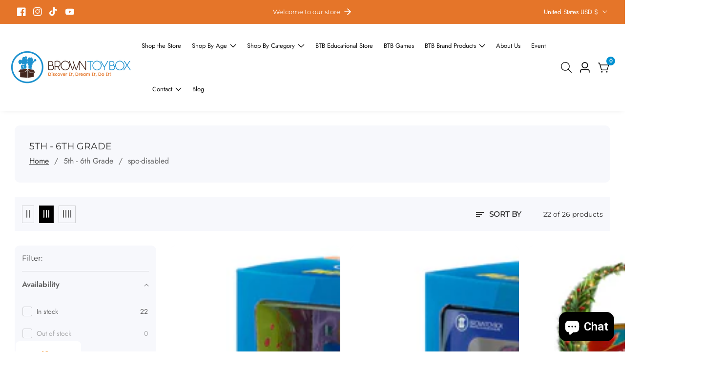

--- FILE ---
content_type: text/html; charset=utf-8
request_url: https://browntoybox.com/collections/age-group-3/spo-disabled
body_size: 76420
content:

<!doctype html>
<html
  class="no-js"
  lang="en"
  
>
  <head><!--Content in content_for_header -->
<!--LayoutHub-Embed--><meta name="layouthub" /><link rel="stylesheet" href="https://fonts.googleapis.com/css?display=swap&family=Roboto:100,200,300,400,500,600,700,800,900|Mouse+Memoirs:100,200,300,400,500,600,700,800,900" /><link rel="stylesheet" type="text/css" href="[data-uri]" media="all">
<!--LH--><!--/LayoutHub-Embed--><meta charset="utf-8">
    <meta http-equiv="X-UA-Compatible" content="IE=edge">
    <meta name="viewport" content="width=device-width,initial-scale=1">
    <meta name="theme-color" content="">
    <link rel="canonical" href="https://browntoybox.com/collections/age-group-3/spo-disabled">
    <link rel="preconnect" href="https://cdn.shopify.com" crossorigin><link rel="icon" type="image/png" href="//browntoybox.com/cdn/shop/files/BTB-favicon_86ec83c0-3dbb-4d74-9c1b-d39e950facfe.png?crop=center&height=32&v=1644084021&width=32"><link rel="preconnect" href="https://fonts.shopifycdn.com" crossorigin><title>
      5th - 6th Grade
 &ndash; tagged "spo-disabled" &ndash; Brown Toy Box</title>

    

    

<meta property="og:site_name" content="Brown Toy Box">
<meta property="og:url" content="https://browntoybox.com/collections/age-group-3/spo-disabled">
<meta property="og:title" content="5th - 6th Grade">
<meta property="og:type" content="product.group">
<meta property="og:description" content="Discover Brown Toy Box: a toy brand and retail store inspiring curiosity, joy, and culture with inclusive STEAM toys, books, and experiences."><meta property="og:image" content="http://browntoybox.com/cdn/shop/files/Untitled_1200_x_628_px.png?v=1758508140">
  <meta property="og:image:secure_url" content="https://browntoybox.com/cdn/shop/files/Untitled_1200_x_628_px.png?v=1758508140">
  <meta property="og:image:width" content="1200">
  <meta property="og:image:height" content="628"><meta name="twitter:card" content="summary_large_image">
<meta name="twitter:title" content="5th - 6th Grade">
<meta name="twitter:description" content="Discover Brown Toy Box: a toy brand and retail store inspiring curiosity, joy, and culture with inclusive STEAM toys, books, and experiences.">


    <script src="//browntoybox.com/cdn/shop/t/18/assets/utility.js?v=174554911154985135931747929376" defer="defer"></script>
    <script src="//browntoybox.com/cdn/shop/t/18/assets/theme.js?v=106881249620176212181747929374" defer="defer"></script>
    <script src="//browntoybox.com/cdn/shop/t/18/assets/loadMore.js?v=110682198279885056101747929332" defer="defer"></script>
    <script src="//browntoybox.com/cdn/shop/t/18/assets/swiper-bundle.min.js?v=2172511954140529931747929371"></script>
    <script src="//browntoybox.com/cdn/shop/t/18/assets/custom.js?v=57595886580781305791747929315" defer="defer"></script>
    <script src="//browntoybox.com/cdn/shop/t/18/assets/slideshow.js?v=163794430416653749151747929369" defer="defer"></script>
    <script src="//browntoybox.com/cdn/shop/t/18/assets/tab-active.js?v=56874913308069119601747929371" defer="defer"></script>
    <script src="//browntoybox.com/cdn/shop/t/18/assets/counter-up.js?v=41485555135145303971747929315" defer="defer"></script><script src="//browntoybox.com/cdn/shop/t/18/assets/product-variant.js?v=181521200547052591791747929348" defer="defer"></script><script>window.performance && window.performance.mark && window.performance.mark('shopify.content_for_header.start');</script><meta name="google-site-verification" content="2ivnOcyAqjK3ZMRfRnrd97ngDPepsIv6XxjTBGRbcWc">
<meta name="facebook-domain-verification" content="ezeei7mz2oxs0nykhheilrvbxe843t">
<meta id="shopify-digital-wallet" name="shopify-digital-wallet" content="/36955619460/digital_wallets/dialog">
<meta name="shopify-checkout-api-token" content="13664e264df1a11fdcca2d1a302f006a">
<meta id="in-context-paypal-metadata" data-shop-id="36955619460" data-venmo-supported="false" data-environment="production" data-locale="en_US" data-paypal-v4="true" data-currency="USD">
<link rel="alternate" type="application/atom+xml" title="Feed" href="/collections/age-group-3/spo-disabled.atom" />
<link rel="next" href="/collections/age-group-3/spo-disabled?page=2">
<link rel="alternate" type="application/json+oembed" href="https://browntoybox.com/collections/age-group-3/spo-disabled.oembed">
<script async="async" src="/checkouts/internal/preloads.js?locale=en-US"></script>
<link rel="preconnect" href="https://shop.app" crossorigin="anonymous">
<script async="async" src="https://shop.app/checkouts/internal/preloads.js?locale=en-US&shop_id=36955619460" crossorigin="anonymous"></script>
<script id="apple-pay-shop-capabilities" type="application/json">{"shopId":36955619460,"countryCode":"US","currencyCode":"USD","merchantCapabilities":["supports3DS"],"merchantId":"gid:\/\/shopify\/Shop\/36955619460","merchantName":"Brown Toy Box","requiredBillingContactFields":["postalAddress","email"],"requiredShippingContactFields":["postalAddress","email"],"shippingType":"shipping","supportedNetworks":["visa","masterCard","amex","discover","elo","jcb"],"total":{"type":"pending","label":"Brown Toy Box","amount":"1.00"},"shopifyPaymentsEnabled":true,"supportsSubscriptions":true}</script>
<script id="shopify-features" type="application/json">{"accessToken":"13664e264df1a11fdcca2d1a302f006a","betas":["rich-media-storefront-analytics"],"domain":"browntoybox.com","predictiveSearch":true,"shopId":36955619460,"locale":"en"}</script>
<script>var Shopify = Shopify || {};
Shopify.shop = "brown-toy-box.myshopify.com";
Shopify.locale = "en";
Shopify.currency = {"active":"USD","rate":"1.0"};
Shopify.country = "US";
Shopify.theme = {"name":"Copy of BTB Version 1.1","id":182281601156,"schema_name":"Suruchi","schema_version":"7.2.2","theme_store_id":null,"role":"main"};
Shopify.theme.handle = "null";
Shopify.theme.style = {"id":null,"handle":null};
Shopify.cdnHost = "browntoybox.com/cdn";
Shopify.routes = Shopify.routes || {};
Shopify.routes.root = "/";</script>
<script type="module">!function(o){(o.Shopify=o.Shopify||{}).modules=!0}(window);</script>
<script>!function(o){function n(){var o=[];function n(){o.push(Array.prototype.slice.apply(arguments))}return n.q=o,n}var t=o.Shopify=o.Shopify||{};t.loadFeatures=n(),t.autoloadFeatures=n()}(window);</script>
<script>
  window.ShopifyPay = window.ShopifyPay || {};
  window.ShopifyPay.apiHost = "shop.app\/pay";
  window.ShopifyPay.redirectState = null;
</script>
<script id="shop-js-analytics" type="application/json">{"pageType":"collection"}</script>
<script defer="defer" async type="module" src="//browntoybox.com/cdn/shopifycloud/shop-js/modules/v2/client.init-shop-cart-sync_BdyHc3Nr.en.esm.js"></script>
<script defer="defer" async type="module" src="//browntoybox.com/cdn/shopifycloud/shop-js/modules/v2/chunk.common_Daul8nwZ.esm.js"></script>
<script type="module">
  await import("//browntoybox.com/cdn/shopifycloud/shop-js/modules/v2/client.init-shop-cart-sync_BdyHc3Nr.en.esm.js");
await import("//browntoybox.com/cdn/shopifycloud/shop-js/modules/v2/chunk.common_Daul8nwZ.esm.js");

  window.Shopify.SignInWithShop?.initShopCartSync?.({"fedCMEnabled":true,"windoidEnabled":true});

</script>
<script>
  window.Shopify = window.Shopify || {};
  if (!window.Shopify.featureAssets) window.Shopify.featureAssets = {};
  window.Shopify.featureAssets['shop-js'] = {"shop-cart-sync":["modules/v2/client.shop-cart-sync_QYOiDySF.en.esm.js","modules/v2/chunk.common_Daul8nwZ.esm.js"],"init-fed-cm":["modules/v2/client.init-fed-cm_DchLp9rc.en.esm.js","modules/v2/chunk.common_Daul8nwZ.esm.js"],"shop-button":["modules/v2/client.shop-button_OV7bAJc5.en.esm.js","modules/v2/chunk.common_Daul8nwZ.esm.js"],"init-windoid":["modules/v2/client.init-windoid_DwxFKQ8e.en.esm.js","modules/v2/chunk.common_Daul8nwZ.esm.js"],"shop-cash-offers":["modules/v2/client.shop-cash-offers_DWtL6Bq3.en.esm.js","modules/v2/chunk.common_Daul8nwZ.esm.js","modules/v2/chunk.modal_CQq8HTM6.esm.js"],"shop-toast-manager":["modules/v2/client.shop-toast-manager_CX9r1SjA.en.esm.js","modules/v2/chunk.common_Daul8nwZ.esm.js"],"init-shop-email-lookup-coordinator":["modules/v2/client.init-shop-email-lookup-coordinator_UhKnw74l.en.esm.js","modules/v2/chunk.common_Daul8nwZ.esm.js"],"pay-button":["modules/v2/client.pay-button_DzxNnLDY.en.esm.js","modules/v2/chunk.common_Daul8nwZ.esm.js"],"avatar":["modules/v2/client.avatar_BTnouDA3.en.esm.js"],"init-shop-cart-sync":["modules/v2/client.init-shop-cart-sync_BdyHc3Nr.en.esm.js","modules/v2/chunk.common_Daul8nwZ.esm.js"],"shop-login-button":["modules/v2/client.shop-login-button_D8B466_1.en.esm.js","modules/v2/chunk.common_Daul8nwZ.esm.js","modules/v2/chunk.modal_CQq8HTM6.esm.js"],"init-customer-accounts-sign-up":["modules/v2/client.init-customer-accounts-sign-up_C8fpPm4i.en.esm.js","modules/v2/client.shop-login-button_D8B466_1.en.esm.js","modules/v2/chunk.common_Daul8nwZ.esm.js","modules/v2/chunk.modal_CQq8HTM6.esm.js"],"init-shop-for-new-customer-accounts":["modules/v2/client.init-shop-for-new-customer-accounts_CVTO0Ztu.en.esm.js","modules/v2/client.shop-login-button_D8B466_1.en.esm.js","modules/v2/chunk.common_Daul8nwZ.esm.js","modules/v2/chunk.modal_CQq8HTM6.esm.js"],"init-customer-accounts":["modules/v2/client.init-customer-accounts_dRgKMfrE.en.esm.js","modules/v2/client.shop-login-button_D8B466_1.en.esm.js","modules/v2/chunk.common_Daul8nwZ.esm.js","modules/v2/chunk.modal_CQq8HTM6.esm.js"],"shop-follow-button":["modules/v2/client.shop-follow-button_CkZpjEct.en.esm.js","modules/v2/chunk.common_Daul8nwZ.esm.js","modules/v2/chunk.modal_CQq8HTM6.esm.js"],"lead-capture":["modules/v2/client.lead-capture_BntHBhfp.en.esm.js","modules/v2/chunk.common_Daul8nwZ.esm.js","modules/v2/chunk.modal_CQq8HTM6.esm.js"],"checkout-modal":["modules/v2/client.checkout-modal_CfxcYbTm.en.esm.js","modules/v2/chunk.common_Daul8nwZ.esm.js","modules/v2/chunk.modal_CQq8HTM6.esm.js"],"shop-login":["modules/v2/client.shop-login_Da4GZ2H6.en.esm.js","modules/v2/chunk.common_Daul8nwZ.esm.js","modules/v2/chunk.modal_CQq8HTM6.esm.js"],"payment-terms":["modules/v2/client.payment-terms_MV4M3zvL.en.esm.js","modules/v2/chunk.common_Daul8nwZ.esm.js","modules/v2/chunk.modal_CQq8HTM6.esm.js"]};
</script>
<script>(function() {
  var isLoaded = false;
  function asyncLoad() {
    if (isLoaded) return;
    isLoaded = true;
    var urls = ["https:\/\/app.layouthub.com\/shopify\/layouthub.js?shop=brown-toy-box.myshopify.com","https:\/\/app.carecart.io\/api\/abandoned-cart\/js-script?shop=brown-toy-box.myshopify.com","https:\/\/chimpstatic.com\/mcjs-connected\/js\/users\/9dd1584011be32d3fb4f1b624\/b1537484ef7b4e927a5868ed2.js?shop=brown-toy-box.myshopify.com","https:\/\/assets1.adroll.com\/shopify\/latest\/j\/shopify_rolling_bootstrap_v2.js?adroll_adv_id=IVCKCZZXFBDB5KBCGUHZWP\u0026adroll_pix_id=PACHMFG545GWVN5BW6BGUM\u0026shop=brown-toy-box.myshopify.com","https:\/\/omnisnippet1.com\/platforms\/shopify.js?source=scriptTag\u0026v=2025-08-28T02\u0026shop=brown-toy-box.myshopify.com"];
    for (var i = 0; i < urls.length; i++) {
      var s = document.createElement('script');
      s.type = 'text/javascript';
      s.async = true;
      s.src = urls[i];
      var x = document.getElementsByTagName('script')[0];
      x.parentNode.insertBefore(s, x);
    }
  };
  if(window.attachEvent) {
    window.attachEvent('onload', asyncLoad);
  } else {
    window.addEventListener('load', asyncLoad, false);
  }
})();</script>
<script id="__st">var __st={"a":36955619460,"offset":-18000,"reqid":"9ec81400-80fe-41ef-af49-3cdc15f83db1-1769009471","pageurl":"browntoybox.com\/collections\/age-group-3\/spo-disabled","u":"b6fb88f9922f","p":"collection","rtyp":"collection","rid":261735153796};</script>
<script>window.ShopifyPaypalV4VisibilityTracking = true;</script>
<script id="captcha-bootstrap">!function(){'use strict';const t='contact',e='account',n='new_comment',o=[[t,t],['blogs',n],['comments',n],[t,'customer']],c=[[e,'customer_login'],[e,'guest_login'],[e,'recover_customer_password'],[e,'create_customer']],r=t=>t.map((([t,e])=>`form[action*='/${t}']:not([data-nocaptcha='true']) input[name='form_type'][value='${e}']`)).join(','),a=t=>()=>t?[...document.querySelectorAll(t)].map((t=>t.form)):[];function s(){const t=[...o],e=r(t);return a(e)}const i='password',u='form_key',d=['recaptcha-v3-token','g-recaptcha-response','h-captcha-response',i],f=()=>{try{return window.sessionStorage}catch{return}},m='__shopify_v',_=t=>t.elements[u];function p(t,e,n=!1){try{const o=window.sessionStorage,c=JSON.parse(o.getItem(e)),{data:r}=function(t){const{data:e,action:n}=t;return t[m]||n?{data:e,action:n}:{data:t,action:n}}(c);for(const[e,n]of Object.entries(r))t.elements[e]&&(t.elements[e].value=n);n&&o.removeItem(e)}catch(o){console.error('form repopulation failed',{error:o})}}const l='form_type',E='cptcha';function T(t){t.dataset[E]=!0}const w=window,h=w.document,L='Shopify',v='ce_forms',y='captcha';let A=!1;((t,e)=>{const n=(g='f06e6c50-85a8-45c8-87d0-21a2b65856fe',I='https://cdn.shopify.com/shopifycloud/storefront-forms-hcaptcha/ce_storefront_forms_captcha_hcaptcha.v1.5.2.iife.js',D={infoText:'Protected by hCaptcha',privacyText:'Privacy',termsText:'Terms'},(t,e,n)=>{const o=w[L][v],c=o.bindForm;if(c)return c(t,g,e,D).then(n);var r;o.q.push([[t,g,e,D],n]),r=I,A||(h.body.append(Object.assign(h.createElement('script'),{id:'captcha-provider',async:!0,src:r})),A=!0)});var g,I,D;w[L]=w[L]||{},w[L][v]=w[L][v]||{},w[L][v].q=[],w[L][y]=w[L][y]||{},w[L][y].protect=function(t,e){n(t,void 0,e),T(t)},Object.freeze(w[L][y]),function(t,e,n,w,h,L){const[v,y,A,g]=function(t,e,n){const i=e?o:[],u=t?c:[],d=[...i,...u],f=r(d),m=r(i),_=r(d.filter((([t,e])=>n.includes(e))));return[a(f),a(m),a(_),s()]}(w,h,L),I=t=>{const e=t.target;return e instanceof HTMLFormElement?e:e&&e.form},D=t=>v().includes(t);t.addEventListener('submit',(t=>{const e=I(t);if(!e)return;const n=D(e)&&!e.dataset.hcaptchaBound&&!e.dataset.recaptchaBound,o=_(e),c=g().includes(e)&&(!o||!o.value);(n||c)&&t.preventDefault(),c&&!n&&(function(t){try{if(!f())return;!function(t){const e=f();if(!e)return;const n=_(t);if(!n)return;const o=n.value;o&&e.removeItem(o)}(t);const e=Array.from(Array(32),(()=>Math.random().toString(36)[2])).join('');!function(t,e){_(t)||t.append(Object.assign(document.createElement('input'),{type:'hidden',name:u})),t.elements[u].value=e}(t,e),function(t,e){const n=f();if(!n)return;const o=[...t.querySelectorAll(`input[type='${i}']`)].map((({name:t})=>t)),c=[...d,...o],r={};for(const[a,s]of new FormData(t).entries())c.includes(a)||(r[a]=s);n.setItem(e,JSON.stringify({[m]:1,action:t.action,data:r}))}(t,e)}catch(e){console.error('failed to persist form',e)}}(e),e.submit())}));const S=(t,e)=>{t&&!t.dataset[E]&&(n(t,e.some((e=>e===t))),T(t))};for(const o of['focusin','change'])t.addEventListener(o,(t=>{const e=I(t);D(e)&&S(e,y())}));const B=e.get('form_key'),M=e.get(l),P=B&&M;t.addEventListener('DOMContentLoaded',(()=>{const t=y();if(P)for(const e of t)e.elements[l].value===M&&p(e,B);[...new Set([...A(),...v().filter((t=>'true'===t.dataset.shopifyCaptcha))])].forEach((e=>S(e,t)))}))}(h,new URLSearchParams(w.location.search),n,t,e,['guest_login'])})(!0,!0)}();</script>
<script integrity="sha256-4kQ18oKyAcykRKYeNunJcIwy7WH5gtpwJnB7kiuLZ1E=" data-source-attribution="shopify.loadfeatures" defer="defer" src="//browntoybox.com/cdn/shopifycloud/storefront/assets/storefront/load_feature-a0a9edcb.js" crossorigin="anonymous"></script>
<script crossorigin="anonymous" defer="defer" src="//browntoybox.com/cdn/shopifycloud/storefront/assets/shopify_pay/storefront-65b4c6d7.js?v=20250812"></script>
<script data-source-attribution="shopify.dynamic_checkout.dynamic.init">var Shopify=Shopify||{};Shopify.PaymentButton=Shopify.PaymentButton||{isStorefrontPortableWallets:!0,init:function(){window.Shopify.PaymentButton.init=function(){};var t=document.createElement("script");t.src="https://browntoybox.com/cdn/shopifycloud/portable-wallets/latest/portable-wallets.en.js",t.type="module",document.head.appendChild(t)}};
</script>
<script data-source-attribution="shopify.dynamic_checkout.buyer_consent">
  function portableWalletsHideBuyerConsent(e){var t=document.getElementById("shopify-buyer-consent"),n=document.getElementById("shopify-subscription-policy-button");t&&n&&(t.classList.add("hidden"),t.setAttribute("aria-hidden","true"),n.removeEventListener("click",e))}function portableWalletsShowBuyerConsent(e){var t=document.getElementById("shopify-buyer-consent"),n=document.getElementById("shopify-subscription-policy-button");t&&n&&(t.classList.remove("hidden"),t.removeAttribute("aria-hidden"),n.addEventListener("click",e))}window.Shopify?.PaymentButton&&(window.Shopify.PaymentButton.hideBuyerConsent=portableWalletsHideBuyerConsent,window.Shopify.PaymentButton.showBuyerConsent=portableWalletsShowBuyerConsent);
</script>
<script data-source-attribution="shopify.dynamic_checkout.cart.bootstrap">document.addEventListener("DOMContentLoaded",(function(){function t(){return document.querySelector("shopify-accelerated-checkout-cart, shopify-accelerated-checkout")}if(t())Shopify.PaymentButton.init();else{new MutationObserver((function(e,n){t()&&(Shopify.PaymentButton.init(),n.disconnect())})).observe(document.body,{childList:!0,subtree:!0})}}));
</script>
<link id="shopify-accelerated-checkout-styles" rel="stylesheet" media="screen" href="https://browntoybox.com/cdn/shopifycloud/portable-wallets/latest/accelerated-checkout-backwards-compat.css" crossorigin="anonymous">
<style id="shopify-accelerated-checkout-cart">
        #shopify-buyer-consent {
  margin-top: 1em;
  display: inline-block;
  width: 100%;
}

#shopify-buyer-consent.hidden {
  display: none;
}

#shopify-subscription-policy-button {
  background: none;
  border: none;
  padding: 0;
  text-decoration: underline;
  font-size: inherit;
  cursor: pointer;
}

#shopify-subscription-policy-button::before {
  box-shadow: none;
}

      </style>

<script>window.performance && window.performance.mark && window.performance.mark('shopify.content_for_header.end');</script>

    
<style data-shopify>
@font-face {
          font-family: Body-Font;
          font-weight:400;
          src: url(https://cdn.shopify.com/s/files/1/0561/2742/2636/files/Jost-Regular.ttf?v=1618297125);
          font-display: swap;
        }@font-face {
          font-family: Body-Font;
          font-weight:500;
          src: url(https://cdn.shopify.com/s/files/1/0561/2742/2636/files/Jost-Medium.ttf?v=1618297125);
          font-display: swap;
        }@font-face {
          font-family: Body-Font;
          font-weight:600;
          src: url(https://cdn.shopify.com/s/files/1/0561/2742/2636/files/Jost-SemiBold.ttf?v=1618297125);
          font-display: swap;
        }
@font-face {
  font-family: Montserrat;
  font-weight: 400;
  font-style: normal;
  font-display: swap;
  src: url("//browntoybox.com/cdn/fonts/montserrat/montserrat_n4.81949fa0ac9fd2021e16436151e8eaa539321637.woff2") format("woff2"),
       url("//browntoybox.com/cdn/fonts/montserrat/montserrat_n4.a6c632ca7b62da89c3594789ba828388aac693fe.woff") format("woff");
}


      :root,
      .color-background-1 {
        --color-background: 255,255,255;
      
        --gradient-background: #ffffff;
      
        --color-foreground: 51,51,51;
        --color-shadow: ,,;
        --color-button: 0,144,209;
        --color-button-text: 255,255,255;
        --color-secondary-button: 255,255,255;
        --color-secondary-button-text: 18,18,18;
        --color-link: 18,18,18;
        --color-badge-foreground: 51,51,51;
        --color-badge-background: 255,255,255;
        --color-badge-border: 51,51,51;
        --payment-terms-background-color: rgb(255 255 255);
        --primary-button-hover-background: 18,18,18;
        --primary-button-hover-text: 255,255,255;
        --secondary-button-hover-background:  18,18,18;
        --secondary-button-hover-text:  255,255,255;
        --text-link-hover-color:  0,144,209;
        --accent-highlight-color: 0,144,209;
        
          --accent-highlight-gradient: #0090d1;
        
      }
      
      
      .color-background-2 {
        --color-background: 247,248,252;
      
        --gradient-background: #f7f8fc;
      
        --color-foreground: 51,51,51;
        --color-shadow: ,,;
        --color-button: 18,18,18;
        --color-button-text: 243,243,243;
        --color-secondary-button: 247,248,252;
        --color-secondary-button-text: 18,18,18;
        --color-link: 18,18,18;
        --color-badge-foreground: 51,51,51;
        --color-badge-background: 247,248,252;
        --color-badge-border: 51,51,51;
        --payment-terms-background-color: rgb(247 248 252);
        --primary-button-hover-background: 18,18,18;
        --primary-button-hover-text: 255,255,255;
        --secondary-button-hover-background:  18,18,18;
        --secondary-button-hover-text:  255,255,255;
        --text-link-hover-color:  18,18,18;
        --accent-highlight-color: 27,145,207;
        
          --accent-highlight-gradient: #1b91cf;
        
      }
      
      
      .color-inverse {
        --color-background: 36,40,51;
      
        --gradient-background: #242833;
      
        --color-foreground: 255,255,255;
        --color-shadow: ,,;
        --color-button: 255,255,255;
        --color-button-text: 0,0,0;
        --color-secondary-button: 36,40,51;
        --color-secondary-button-text: 255,255,255;
        --color-link: 255,255,255;
        --color-badge-foreground: 255,255,255;
        --color-badge-background: 36,40,51;
        --color-badge-border: 255,255,255;
        --payment-terms-background-color: rgb(36 40 51);
        --primary-button-hover-background: 18,18,18;
        --primary-button-hover-text: 255,255,255;
        --secondary-button-hover-background:  18,18,18;
        --secondary-button-hover-text:  255,255,255;
        --text-link-hover-color:  18,18,18;
        --accent-highlight-color: 27,145,207;
        
          --accent-highlight-gradient: #1b91cf;
        
      }
      
      
      .color-accent-1 {
        --color-background: 238,39,97;
      
        --gradient-background: #ee2761;
      
        --color-foreground: 255,255,255;
        --color-shadow: ,,;
        --color-button: 255,255,255;
        --color-button-text: 18,18,18;
        --color-secondary-button: 238,39,97;
        --color-secondary-button-text: 255,255,255;
        --color-link: 255,255,255;
        --color-badge-foreground: 255,255,255;
        --color-badge-background: 238,39,97;
        --color-badge-border: 255,255,255;
        --payment-terms-background-color: rgb(238 39 97);
        --primary-button-hover-background: 18,18,18;
        --primary-button-hover-text: 255,255,255;
        --secondary-button-hover-background:  18,18,18;
        --secondary-button-hover-text:  255,255,255;
        --text-link-hover-color:  18,18,18;
        --accent-highlight-color: 238,39,97;
        
          --accent-highlight-gradient: #ee2761;
        
      }
      
      
      .color-accent-2 {
        --color-background: 19,19,19;
      
        --gradient-background: #131313;
      
        --color-foreground: 255,255,255;
        --color-shadow: ,,;
        --color-button: 255,255,255;
        --color-button-text: 18,18,18;
        --color-secondary-button: 19,19,19;
        --color-secondary-button-text: 255,255,255;
        --color-link: 255,255,255;
        --color-badge-foreground: 255,255,255;
        --color-badge-background: 19,19,19;
        --color-badge-border: 255,255,255;
        --payment-terms-background-color: rgb(19 19 19);
        --primary-button-hover-background: 18,18,18;
        --primary-button-hover-text: 255,255,255;
        --secondary-button-hover-background:  18,18,18;
        --secondary-button-hover-text:  255,255,255;
        --text-link-hover-color:  18,18,18;
        --accent-highlight-color: 27,145,207;
        
          --accent-highlight-gradient: #1b91cf;
        
      }
      
      
      .color-scheme-c31c5a5c-9fbc-4e80-9fc8-490566db507e {
        --color-background: 0,144,209;
      
        --gradient-background: #0090d1;
      
        --color-foreground: 51,51,51;
        --color-shadow: ,,;
        --color-button: 0,144,209;
        --color-button-text: 255,255,255;
        --color-secondary-button: 0,144,209;
        --color-secondary-button-text: 18,18,18;
        --color-link: 18,18,18;
        --color-badge-foreground: 51,51,51;
        --color-badge-background: 0,144,209;
        --color-badge-border: 51,51,51;
        --payment-terms-background-color: rgb(0 144 209);
        --primary-button-hover-background: 18,18,18;
        --primary-button-hover-text: 255,255,255;
        --secondary-button-hover-background:  18,18,18;
        --secondary-button-hover-text:  255,255,255;
        --text-link-hover-color:  0,144,209;
        --accent-highlight-color: 0,144,209;
        
          --accent-highlight-gradient: #0090d1;
        
      }
      
      
      .color-scheme-8a7c13b0-c1ac-4812-835b-1a29a0003970 {
        --color-background: 0,144,209;
      
        --gradient-background: #0090d1;
      
        --color-foreground: 255,255,255;
        --color-shadow: ,,;
        --color-button: 0,144,209;
        --color-button-text: 255,255,255;
        --color-secondary-button: 0,144,209;
        --color-secondary-button-text: 18,18,18;
        --color-link: 18,18,18;
        --color-badge-foreground: 255,255,255;
        --color-badge-background: 0,144,209;
        --color-badge-border: 255,255,255;
        --payment-terms-background-color: rgb(0 144 209);
        --primary-button-hover-background: 255,255,255;
        --primary-button-hover-text: 255,255,255;
        --secondary-button-hover-background:  18,18,18;
        --secondary-button-hover-text:  255,255,255;
        --text-link-hover-color:  18,18,18;
        --accent-highlight-color: 0,144,209;
        
          --accent-highlight-gradient: #0090d1;
        
      }
      
      
      .color-scheme-0ee71812-b833-48fc-914e-ff5b4ed34ad9 {
        --color-background: 255,255,255;
      
        --gradient-background: #ffffff;
      
        --color-foreground: 0,0,0;
        --color-shadow: ,,;
        --color-button: 0,144,209;
        --color-button-text: 255,255,255;
        --color-secondary-button: 255,255,255;
        --color-secondary-button-text: 18,18,18;
        --color-link: 18,18,18;
        --color-badge-foreground: 0,0,0;
        --color-badge-background: 255,255,255;
        --color-badge-border: 0,0,0;
        --payment-terms-background-color: rgb(255 255 255);
        --primary-button-hover-background: 18,18,18;
        --primary-button-hover-text: 255,255,255;
        --secondary-button-hover-background:  18,18,18;
        --secondary-button-hover-text:  255,255,255;
        --text-link-hover-color:  0,144,209;
        --accent-highlight-color: 0,144,209;
        
          --accent-highlight-gradient: #0090d1;
        
      }
      
      
      .color-scheme-6285515f-dbc3-4d3c-9f74-d3ce53cc346c {
        --color-background: 255,255,255;
      
        --gradient-background: #ffffff;
      
        --color-foreground: 18,18,18;
        --color-shadow: ,,;
        --color-button: 0,144,209;
        --color-button-text: 255,255,255;
        --color-secondary-button: 255,255,255;
        --color-secondary-button-text: 18,18,18;
        --color-link: 18,18,18;
        --color-badge-foreground: 18,18,18;
        --color-badge-background: 255,255,255;
        --color-badge-border: 18,18,18;
        --payment-terms-background-color: rgb(255 255 255);
        --primary-button-hover-background: 18,18,18;
        --primary-button-hover-text: 255,255,255;
        --secondary-button-hover-background:  18,18,18;
        --secondary-button-hover-text:  255,255,255;
        --text-link-hover-color:  0,144,209;
        --accent-highlight-color: 0,144,209;
        
          --accent-highlight-gradient: #0090d1;
        
      }
      
      
      .color-scheme-14b40178-fe59-4f6f-9e87-a4f128fb8d1a {
        --color-background: 229,117,41;
      
        --gradient-background: #e57529;
      
        --color-foreground: 255,255,255;
        --color-shadow: ,,;
        --color-button: 229,117,41;
        --color-button-text: 255,255,255;
        --color-secondary-button: 229,117,41;
        --color-secondary-button-text: 229,117,41;
        --color-link: 229,117,41;
        --color-badge-foreground: 255,255,255;
        --color-badge-background: 229,117,41;
        --color-badge-border: 255,255,255;
        --payment-terms-background-color: rgb(229 117 41);
        --primary-button-hover-background: 229,117,41;
        --primary-button-hover-text: 255,255,255;
        --secondary-button-hover-background:  229,117,41;
        --secondary-button-hover-text:  255,255,255;
        --text-link-hover-color:  0,144,209;
        --accent-highlight-color: 0,144,209;
        
          --accent-highlight-gradient: #0090d1;
        
      }
      
      
      .color-scheme-623ea404-35e7-4c4c-8a00-9595f853905a {
        --color-background: 58,34,28;
      
        --gradient-background: #3a221c;
      
        --color-foreground: 255,255,255;
        --color-shadow: ,,;
        --color-button: 0,144,209;
        --color-button-text: 255,255,255;
        --color-secondary-button: 58,34,28;
        --color-secondary-button-text: 18,18,18;
        --color-link: 18,18,18;
        --color-badge-foreground: 255,255,255;
        --color-badge-background: 58,34,28;
        --color-badge-border: 255,255,255;
        --payment-terms-background-color: rgb(58 34 28);
        --primary-button-hover-background: 18,18,18;
        --primary-button-hover-text: 255,255,255;
        --secondary-button-hover-background:  18,18,18;
        --secondary-button-hover-text:  255,255,255;
        --text-link-hover-color:  0,144,209;
        --accent-highlight-color: 0,144,209;
        
          --accent-highlight-gradient: #0090d1;
        
      }
      

      body, .color-background-1, .color-background-2, .color-inverse, .color-accent-1, .color-accent-2, .color-scheme-c31c5a5c-9fbc-4e80-9fc8-490566db507e, .color-scheme-8a7c13b0-c1ac-4812-835b-1a29a0003970, .color-scheme-0ee71812-b833-48fc-914e-ff5b4ed34ad9, .color-scheme-6285515f-dbc3-4d3c-9f74-d3ce53cc346c, .color-scheme-14b40178-fe59-4f6f-9e87-a4f128fb8d1a, .color-scheme-623ea404-35e7-4c4c-8a00-9595f853905a {
        color: rgba(var(--color-foreground), 0.75);
        background-color: rgb(var(--color-background));
      }


    :root {--font-body-family: Body-Font;
       --font-body-weight: 400;--font-heading-family: Montserrat, sans-serif;
      --font-heading-style: normal;
      --font-heading-weight: 400;--placeholder-background: 245, 245, 245;
      --placeholder-foreground: 18, 18, 18;

      --gradient-base-background-1: #ffffff;
      --gradient-base-background-2: #f7f8fc;
      --gradient-base-accent-1: #ee2761;
      --gradient-base-accent-2: #131313;

  	  --font-body-size: 1.0;
  	  --font-heading-size: 0.8;
  	  --heading-letter-spacing: 0px;
  	  --header-text-case: none;

  	  --button-border-width: 1px;
      --button-border-radius: 3px;
      --button-letter-spacing: 0px;
  	  --button-font-size: 1.0;
  	  --button-text-case: none;

      --container-lg-width: 120rem;
      --page-width: 120rem;
      --container-fluid-offset: 19rem;
      --transition: all 0.3s ease 0s;
      --duration-long: 500ms;
      --grid-desktop-vertical-spacing: 20px;
      --grid-desktop-horizontal-spacing: 20px;
      --grid-mobile-vertical-spacing: 20px;
      --grid-mobile-horizontal-spacing: 20px;
       --white-color: #FFFFFF;
    }
    *,
    *::before,
    *::after {
      box-sizing: inherit;
    }

    html {
      box-sizing: border-box;
      height: 100%;
      margin: 0;
      padding: 0;
  	font-size: calc(var(--font-body-size) * 62.5%);
    }

    body {
  	margin: 0;
      min-height: 100%;
      font-size: 1.5rem;
  	letter-spacing: 0px;
      line-height: calc(1 + 0.8 / var(--font-body-size));
      font-family: var(--font-body-family);
      font-style: var(--font-body-style);
      font-weight: var(--font-body-weight);
      position: relative;
      visibility: visible;
      overflow-x: hidden;
    }
  @media only screen and (min-width: 992px){
      body {
        font-size: 1.6rem;
      }
  }
</style>


    <link href="//browntoybox.com/cdn/shop/t/18/assets/swiper-bundle.min.css?v=139857924144629129411747929370" rel="stylesheet" type="text/css" media="all" />
    <link href="//browntoybox.com/cdn/shop/t/18/assets/glightbox.min.css?v=6584754293802081701747929326" rel="stylesheet" type="text/css" media="all" />
    <link href="//browntoybox.com/cdn/shop/t/18/assets/theme.css?v=163444125078654177731748004546" rel="stylesheet" type="text/css" media="all" />
    <link href="//browntoybox.com/cdn/shop/t/18/assets/custom.css?v=77339545131204086841747944588" rel="stylesheet" type="text/css" media="all" />
<link rel="preload" as="font" href="//browntoybox.com/cdn/fonts/nunito_sans/nunitosans_n4.0276fe080df0ca4e6a22d9cb55aed3ed5ba6b1da.woff2" type="font/woff2" crossorigin><link rel="preload" as="font" href="//browntoybox.com/cdn/fonts/montserrat/montserrat_n4.81949fa0ac9fd2021e16436151e8eaa539321637.woff2" type="font/woff2" crossorigin><script>
      document.documentElement.className = document.documentElement.className.replace('no-js', 'js');
    </script>

    <script type="application/ld+json">
  {
    "@context": "https://schema.org",
    "@type": "Organization",
    "name": "Brown Toy Box",
    "url": "https://browntoybox.com/",
    "telephone": "4047484334",
    "description": "Brown Toy Box is centering play to disrupt generational poverty by normalizing Black excellence, cultivating curiosity, and building 21st century skills to create pathways to prosperous careers and expand Black children’s ideas for the possibilities for their lives.","image": "https://browntoybox.com/cdn/shop/files/BTB_LOGO-Horizontal-600x200_ec14b388-e4be-4a57-80b8-fb46b4930dc0_250x.png?v=1729268501",
      "logo": "https://cdn.shopify.com/s/files/1/0080/9041/9281/files/Shopping-logo-5.png?630","sameAs": [""],
    "address": {
      "@type": "PostalAddress",
      "streetAddress": "57 Forsyth Street, NW Suite 250",
      "addressLocality": "Atlanta",
      "addressRegion": "Georgia",
      "postalCode": "30303",
      "addressCountry": "United States"
    }
  }
</script>

<script type="application/ld+json">
  {
    "@context": "https://schema.org",
    "@type": "WebSite",
    "name": "Brown Toy Box",
    "url": "https://browntoybox.com/",
    "potentialAction": {
      "@type": "SearchAction",
      "query-input": "required name=query",
      "target": "https://browntoybox.com/search?q={query}"
    }
  }
</script>
    
  <!-- BEGIN app block: shopify://apps/sk-form-builder/blocks/app/f3e35b58-5874-4ef2-8e03-c92cda6e49eb --><div class="skformscript" data-src="https://cdn.shopify.com/extensions/019bdbab-5336-76e5-90fa-d09ecea9b92a/formbuilder-theme-app-263/assets/skform.js"></div>

<script>
	window.skplan = {"freeplan": 1, "plan": null, "billable": true};
</script>
<!-- END app block --><!-- BEGIN app block: shopify://apps/adroll-advertising-marketing/blocks/adroll-pixel/c60853ed-1adb-4359-83ae-4ed43ed0b559 -->
  <!-- AdRoll Customer: not found -->



  
  
  <!-- AdRoll Advertisable: IVCKCZZXFBDB5KBCGUHZWP -->
  <!-- AdRoll Pixel: PACHMFG545GWVN5BW6BGUM -->
  <script async src="https://assets1.adroll.com/shopify/latest/j/shopify_rolling_bootstrap_v2.js?adroll_adv_id=IVCKCZZXFBDB5KBCGUHZWP&adroll_pix_id=PACHMFG545GWVN5BW6BGUM"></script>



<!-- END app block --><!-- BEGIN app block: shopify://apps/pagefly-page-builder/blocks/app-embed/83e179f7-59a0-4589-8c66-c0dddf959200 -->

<!-- BEGIN app snippet: pagefly-cro-ab-testing-main -->







<script>
  ;(function () {
    const url = new URL(window.location)
    const viewParam = url.searchParams.get('view')
    if (viewParam && viewParam.includes('variant-pf-')) {
      url.searchParams.set('pf_v', viewParam)
      url.searchParams.delete('view')
      window.history.replaceState({}, '', url)
    }
  })()
</script>



<script type='module'>
  
  window.PAGEFLY_CRO = window.PAGEFLY_CRO || {}

  window.PAGEFLY_CRO['data_debug'] = {
    original_template_suffix: "all_collections",
    allow_ab_test: false,
    ab_test_start_time: 0,
    ab_test_end_time: 0,
    today_date_time: 1769009472000,
  }
  window.PAGEFLY_CRO['GA4'] = { enabled: false}
</script>

<!-- END app snippet -->








  <script src='https://cdn.shopify.com/extensions/019bb4f9-aed6-78a3-be91-e9d44663e6bf/pagefly-page-builder-215/assets/pagefly-helper.js' defer='defer'></script>

  <script src='https://cdn.shopify.com/extensions/019bb4f9-aed6-78a3-be91-e9d44663e6bf/pagefly-page-builder-215/assets/pagefly-general-helper.js' defer='defer'></script>

  <script src='https://cdn.shopify.com/extensions/019bb4f9-aed6-78a3-be91-e9d44663e6bf/pagefly-page-builder-215/assets/pagefly-snap-slider.js' defer='defer'></script>

  <script src='https://cdn.shopify.com/extensions/019bb4f9-aed6-78a3-be91-e9d44663e6bf/pagefly-page-builder-215/assets/pagefly-slideshow-v3.js' defer='defer'></script>

  <script src='https://cdn.shopify.com/extensions/019bb4f9-aed6-78a3-be91-e9d44663e6bf/pagefly-page-builder-215/assets/pagefly-slideshow-v4.js' defer='defer'></script>

  <script src='https://cdn.shopify.com/extensions/019bb4f9-aed6-78a3-be91-e9d44663e6bf/pagefly-page-builder-215/assets/pagefly-glider.js' defer='defer'></script>

  <script src='https://cdn.shopify.com/extensions/019bb4f9-aed6-78a3-be91-e9d44663e6bf/pagefly-page-builder-215/assets/pagefly-slideshow-v1-v2.js' defer='defer'></script>

  <script src='https://cdn.shopify.com/extensions/019bb4f9-aed6-78a3-be91-e9d44663e6bf/pagefly-page-builder-215/assets/pagefly-product-media.js' defer='defer'></script>

  <script src='https://cdn.shopify.com/extensions/019bb4f9-aed6-78a3-be91-e9d44663e6bf/pagefly-page-builder-215/assets/pagefly-product.js' defer='defer'></script>


<script id='pagefly-helper-data' type='application/json'>
  {
    "page_optimization": {
      "assets_prefetching": false
    },
    "elements_asset_mapper": {
      "Accordion": "https://cdn.shopify.com/extensions/019bb4f9-aed6-78a3-be91-e9d44663e6bf/pagefly-page-builder-215/assets/pagefly-accordion.js",
      "Accordion3": "https://cdn.shopify.com/extensions/019bb4f9-aed6-78a3-be91-e9d44663e6bf/pagefly-page-builder-215/assets/pagefly-accordion3.js",
      "CountDown": "https://cdn.shopify.com/extensions/019bb4f9-aed6-78a3-be91-e9d44663e6bf/pagefly-page-builder-215/assets/pagefly-countdown.js",
      "GMap1": "https://cdn.shopify.com/extensions/019bb4f9-aed6-78a3-be91-e9d44663e6bf/pagefly-page-builder-215/assets/pagefly-gmap.js",
      "GMap2": "https://cdn.shopify.com/extensions/019bb4f9-aed6-78a3-be91-e9d44663e6bf/pagefly-page-builder-215/assets/pagefly-gmap.js",
      "GMapBasicV2": "https://cdn.shopify.com/extensions/019bb4f9-aed6-78a3-be91-e9d44663e6bf/pagefly-page-builder-215/assets/pagefly-gmap.js",
      "GMapAdvancedV2": "https://cdn.shopify.com/extensions/019bb4f9-aed6-78a3-be91-e9d44663e6bf/pagefly-page-builder-215/assets/pagefly-gmap.js",
      "HTML.Video": "https://cdn.shopify.com/extensions/019bb4f9-aed6-78a3-be91-e9d44663e6bf/pagefly-page-builder-215/assets/pagefly-htmlvideo.js",
      "HTML.Video2": "https://cdn.shopify.com/extensions/019bb4f9-aed6-78a3-be91-e9d44663e6bf/pagefly-page-builder-215/assets/pagefly-htmlvideo2.js",
      "HTML.Video3": "https://cdn.shopify.com/extensions/019bb4f9-aed6-78a3-be91-e9d44663e6bf/pagefly-page-builder-215/assets/pagefly-htmlvideo2.js",
      "BackgroundVideo": "https://cdn.shopify.com/extensions/019bb4f9-aed6-78a3-be91-e9d44663e6bf/pagefly-page-builder-215/assets/pagefly-htmlvideo2.js",
      "Instagram": "https://cdn.shopify.com/extensions/019bb4f9-aed6-78a3-be91-e9d44663e6bf/pagefly-page-builder-215/assets/pagefly-instagram.js",
      "Instagram2": "https://cdn.shopify.com/extensions/019bb4f9-aed6-78a3-be91-e9d44663e6bf/pagefly-page-builder-215/assets/pagefly-instagram.js",
      "Insta3": "https://cdn.shopify.com/extensions/019bb4f9-aed6-78a3-be91-e9d44663e6bf/pagefly-page-builder-215/assets/pagefly-instagram3.js",
      "Tabs": "https://cdn.shopify.com/extensions/019bb4f9-aed6-78a3-be91-e9d44663e6bf/pagefly-page-builder-215/assets/pagefly-tab.js",
      "Tabs3": "https://cdn.shopify.com/extensions/019bb4f9-aed6-78a3-be91-e9d44663e6bf/pagefly-page-builder-215/assets/pagefly-tab3.js",
      "ProductBox": "https://cdn.shopify.com/extensions/019bb4f9-aed6-78a3-be91-e9d44663e6bf/pagefly-page-builder-215/assets/pagefly-cart.js",
      "FBPageBox2": "https://cdn.shopify.com/extensions/019bb4f9-aed6-78a3-be91-e9d44663e6bf/pagefly-page-builder-215/assets/pagefly-facebook.js",
      "FBLikeButton2": "https://cdn.shopify.com/extensions/019bb4f9-aed6-78a3-be91-e9d44663e6bf/pagefly-page-builder-215/assets/pagefly-facebook.js",
      "TwitterFeed2": "https://cdn.shopify.com/extensions/019bb4f9-aed6-78a3-be91-e9d44663e6bf/pagefly-page-builder-215/assets/pagefly-twitter.js",
      "Paragraph4": "https://cdn.shopify.com/extensions/019bb4f9-aed6-78a3-be91-e9d44663e6bf/pagefly-page-builder-215/assets/pagefly-paragraph4.js",

      "AliReviews": "https://cdn.shopify.com/extensions/019bb4f9-aed6-78a3-be91-e9d44663e6bf/pagefly-page-builder-215/assets/pagefly-3rd-elements.js",
      "BackInStock": "https://cdn.shopify.com/extensions/019bb4f9-aed6-78a3-be91-e9d44663e6bf/pagefly-page-builder-215/assets/pagefly-3rd-elements.js",
      "GloboBackInStock": "https://cdn.shopify.com/extensions/019bb4f9-aed6-78a3-be91-e9d44663e6bf/pagefly-page-builder-215/assets/pagefly-3rd-elements.js",
      "GrowaveWishlist": "https://cdn.shopify.com/extensions/019bb4f9-aed6-78a3-be91-e9d44663e6bf/pagefly-page-builder-215/assets/pagefly-3rd-elements.js",
      "InfiniteOptionsShopPad": "https://cdn.shopify.com/extensions/019bb4f9-aed6-78a3-be91-e9d44663e6bf/pagefly-page-builder-215/assets/pagefly-3rd-elements.js",
      "InkybayProductPersonalizer": "https://cdn.shopify.com/extensions/019bb4f9-aed6-78a3-be91-e9d44663e6bf/pagefly-page-builder-215/assets/pagefly-3rd-elements.js",
      "LimeSpot": "https://cdn.shopify.com/extensions/019bb4f9-aed6-78a3-be91-e9d44663e6bf/pagefly-page-builder-215/assets/pagefly-3rd-elements.js",
      "Loox": "https://cdn.shopify.com/extensions/019bb4f9-aed6-78a3-be91-e9d44663e6bf/pagefly-page-builder-215/assets/pagefly-3rd-elements.js",
      "Opinew": "https://cdn.shopify.com/extensions/019bb4f9-aed6-78a3-be91-e9d44663e6bf/pagefly-page-builder-215/assets/pagefly-3rd-elements.js",
      "Powr": "https://cdn.shopify.com/extensions/019bb4f9-aed6-78a3-be91-e9d44663e6bf/pagefly-page-builder-215/assets/pagefly-3rd-elements.js",
      "ProductReviews": "https://cdn.shopify.com/extensions/019bb4f9-aed6-78a3-be91-e9d44663e6bf/pagefly-page-builder-215/assets/pagefly-3rd-elements.js",
      "PushOwl": "https://cdn.shopify.com/extensions/019bb4f9-aed6-78a3-be91-e9d44663e6bf/pagefly-page-builder-215/assets/pagefly-3rd-elements.js",
      "ReCharge": "https://cdn.shopify.com/extensions/019bb4f9-aed6-78a3-be91-e9d44663e6bf/pagefly-page-builder-215/assets/pagefly-3rd-elements.js",
      "Rivyo": "https://cdn.shopify.com/extensions/019bb4f9-aed6-78a3-be91-e9d44663e6bf/pagefly-page-builder-215/assets/pagefly-3rd-elements.js",
      "TrackingMore": "https://cdn.shopify.com/extensions/019bb4f9-aed6-78a3-be91-e9d44663e6bf/pagefly-page-builder-215/assets/pagefly-3rd-elements.js",
      "Vitals": "https://cdn.shopify.com/extensions/019bb4f9-aed6-78a3-be91-e9d44663e6bf/pagefly-page-builder-215/assets/pagefly-3rd-elements.js",
      "Wiser": "https://cdn.shopify.com/extensions/019bb4f9-aed6-78a3-be91-e9d44663e6bf/pagefly-page-builder-215/assets/pagefly-3rd-elements.js"
    },
    "custom_elements_mapper": {
      "pf-click-action-element": "https://cdn.shopify.com/extensions/019bb4f9-aed6-78a3-be91-e9d44663e6bf/pagefly-page-builder-215/assets/pagefly-click-action-element.js",
      "pf-dialog-element": "https://cdn.shopify.com/extensions/019bb4f9-aed6-78a3-be91-e9d44663e6bf/pagefly-page-builder-215/assets/pagefly-dialog-element.js"
    }
  }
</script>


<!-- END app block --><!-- BEGIN app block: shopify://apps/judge-me-reviews/blocks/judgeme_core/61ccd3b1-a9f2-4160-9fe9-4fec8413e5d8 --><!-- Start of Judge.me Core -->






<link rel="dns-prefetch" href="https://cdnwidget.judge.me">
<link rel="dns-prefetch" href="https://cdn.judge.me">
<link rel="dns-prefetch" href="https://cdn1.judge.me">
<link rel="dns-prefetch" href="https://api.judge.me">

<script data-cfasync='false' class='jdgm-settings-script'>window.jdgmSettings={"pagination":5,"disable_web_reviews":false,"badge_no_review_text":"No reviews","badge_n_reviews_text":"{{ n }} review/reviews","badge_star_color":"#da8001","hide_badge_preview_if_no_reviews":true,"badge_hide_text":false,"enforce_center_preview_badge":false,"widget_title":"Customer Reviews","widget_open_form_text":"Write a review","widget_close_form_text":"Cancel review","widget_refresh_page_text":"Refresh page","widget_summary_text":"Based on {{ number_of_reviews }} review/reviews","widget_no_review_text":"Be the first to write a review","widget_name_field_text":"Display name","widget_verified_name_field_text":"Verified Name (public)","widget_name_placeholder_text":"Display name","widget_required_field_error_text":"This field is required.","widget_email_field_text":"Email address","widget_verified_email_field_text":"Verified Email (private, can not be edited)","widget_email_placeholder_text":"Your email address","widget_email_field_error_text":"Please enter a valid email address.","widget_rating_field_text":"Rating","widget_review_title_field_text":"Review Title","widget_review_title_placeholder_text":"Give your review a title","widget_review_body_field_text":"Review content","widget_review_body_placeholder_text":"Start writing here...","widget_pictures_field_text":"Picture/Video (optional)","widget_submit_review_text":"Submit Review","widget_submit_verified_review_text":"Submit Verified Review","widget_submit_success_msg_with_auto_publish":"Thank you! Please refresh the page in a few moments to see your review. You can remove or edit your review by logging into \u003ca href='https://judge.me/login' target='_blank' rel='nofollow noopener'\u003eJudge.me\u003c/a\u003e","widget_submit_success_msg_no_auto_publish":"Thank you! Your review will be published as soon as it is approved by the shop admin. You can remove or edit your review by logging into \u003ca href='https://judge.me/login' target='_blank' rel='nofollow noopener'\u003eJudge.me\u003c/a\u003e","widget_show_default_reviews_out_of_total_text":"Showing {{ n_reviews_shown }} out of {{ n_reviews }} reviews.","widget_show_all_link_text":"Show all","widget_show_less_link_text":"Show less","widget_author_said_text":"{{ reviewer_name }} said:","widget_days_text":"{{ n }} days ago","widget_weeks_text":"{{ n }} week/weeks ago","widget_months_text":"{{ n }} month/months ago","widget_years_text":"{{ n }} year/years ago","widget_yesterday_text":"Yesterday","widget_today_text":"Today","widget_replied_text":"\u003e\u003e {{ shop_name }} replied:","widget_read_more_text":"Read more","widget_reviewer_name_as_initial":"","widget_rating_filter_color":"#fbcd0a","widget_rating_filter_see_all_text":"See all reviews","widget_sorting_most_recent_text":"Most Recent","widget_sorting_highest_rating_text":"Highest Rating","widget_sorting_lowest_rating_text":"Lowest Rating","widget_sorting_with_pictures_text":"Only Pictures","widget_sorting_most_helpful_text":"Most Helpful","widget_open_question_form_text":"Ask a question","widget_reviews_subtab_text":"Reviews","widget_questions_subtab_text":"Questions","widget_question_label_text":"Question","widget_answer_label_text":"Answer","widget_question_placeholder_text":"Write your question here","widget_submit_question_text":"Submit Question","widget_question_submit_success_text":"Thank you for your question! We will notify you once it gets answered.","widget_star_color":"#da8001","verified_badge_text":"Verified","verified_badge_bg_color":"","verified_badge_text_color":"","verified_badge_placement":"left-of-reviewer-name","widget_review_max_height":"","widget_hide_border":false,"widget_social_share":false,"widget_thumb":false,"widget_review_location_show":false,"widget_location_format":"","all_reviews_include_out_of_store_products":true,"all_reviews_out_of_store_text":"(out of store)","all_reviews_pagination":100,"all_reviews_product_name_prefix_text":"about","enable_review_pictures":true,"enable_question_anwser":false,"widget_theme":"default","review_date_format":"mm/dd/yyyy","default_sort_method":"most-recent","widget_product_reviews_subtab_text":"Product Reviews","widget_shop_reviews_subtab_text":"Shop Reviews","widget_other_products_reviews_text":"Reviews for other products","widget_store_reviews_subtab_text":"Store reviews","widget_no_store_reviews_text":"This store hasn't received any reviews yet","widget_web_restriction_product_reviews_text":"This product hasn't received any reviews yet","widget_no_items_text":"No items found","widget_show_more_text":"Show more","widget_write_a_store_review_text":"Write a Store Review","widget_other_languages_heading":"Reviews in Other Languages","widget_translate_review_text":"Translate review to {{ language }}","widget_translating_review_text":"Translating...","widget_show_original_translation_text":"Show original ({{ language }})","widget_translate_review_failed_text":"Review couldn't be translated.","widget_translate_review_retry_text":"Retry","widget_translate_review_try_again_later_text":"Try again later","show_product_url_for_grouped_product":false,"widget_sorting_pictures_first_text":"Pictures First","show_pictures_on_all_rev_page_mobile":false,"show_pictures_on_all_rev_page_desktop":false,"floating_tab_hide_mobile_install_preference":false,"floating_tab_button_name":"★ Reviews","floating_tab_title":"Let customers speak for us","floating_tab_button_color":"","floating_tab_button_background_color":"","floating_tab_url":"","floating_tab_url_enabled":false,"floating_tab_tab_style":"text","all_reviews_text_badge_text":"Customers rate us {{ shop.metafields.judgeme.all_reviews_rating | round: 1 }}/5 based on {{ shop.metafields.judgeme.all_reviews_count }} reviews.","all_reviews_text_badge_text_branded_style":"{{ shop.metafields.judgeme.all_reviews_rating | round: 1 }} out of 5 stars based on {{ shop.metafields.judgeme.all_reviews_count }} reviews","is_all_reviews_text_badge_a_link":false,"show_stars_for_all_reviews_text_badge":false,"all_reviews_text_badge_url":"","all_reviews_text_style":"text","all_reviews_text_color_style":"judgeme_brand_color","all_reviews_text_color":"#108474","all_reviews_text_show_jm_brand":true,"featured_carousel_show_header":true,"featured_carousel_title":"Let customers speak for us","testimonials_carousel_title":"Customers are saying","videos_carousel_title":"Real customer stories","cards_carousel_title":"Customers are saying","featured_carousel_count_text":"from {{ n }} reviews","featured_carousel_add_link_to_all_reviews_page":false,"featured_carousel_url":"","featured_carousel_show_images":true,"featured_carousel_autoslide_interval":5,"featured_carousel_arrows_on_the_sides":false,"featured_carousel_height":250,"featured_carousel_width":80,"featured_carousel_image_size":0,"featured_carousel_image_height":250,"featured_carousel_arrow_color":"#eeeeee","verified_count_badge_style":"vintage","verified_count_badge_orientation":"horizontal","verified_count_badge_color_style":"judgeme_brand_color","verified_count_badge_color":"#108474","is_verified_count_badge_a_link":false,"verified_count_badge_url":"","verified_count_badge_show_jm_brand":true,"widget_rating_preset_default":5,"widget_first_sub_tab":"product-reviews","widget_show_histogram":true,"widget_histogram_use_custom_color":false,"widget_pagination_use_custom_color":false,"widget_star_use_custom_color":true,"widget_verified_badge_use_custom_color":false,"widget_write_review_use_custom_color":false,"picture_reminder_submit_button":"Upload Pictures","enable_review_videos":false,"mute_video_by_default":false,"widget_sorting_videos_first_text":"Videos First","widget_review_pending_text":"Pending","featured_carousel_items_for_large_screen":3,"social_share_options_order":"Facebook,Twitter","remove_microdata_snippet":true,"disable_json_ld":false,"enable_json_ld_products":false,"preview_badge_show_question_text":false,"preview_badge_no_question_text":"No questions","preview_badge_n_question_text":"{{ number_of_questions }} question/questions","qa_badge_show_icon":false,"qa_badge_position":"same-row","remove_judgeme_branding":false,"widget_add_search_bar":false,"widget_search_bar_placeholder":"Search","widget_sorting_verified_only_text":"Verified only","featured_carousel_theme":"default","featured_carousel_show_rating":true,"featured_carousel_show_title":true,"featured_carousel_show_body":true,"featured_carousel_show_date":false,"featured_carousel_show_reviewer":true,"featured_carousel_show_product":false,"featured_carousel_header_background_color":"#108474","featured_carousel_header_text_color":"#ffffff","featured_carousel_name_product_separator":"reviewed","featured_carousel_full_star_background":"#108474","featured_carousel_empty_star_background":"#dadada","featured_carousel_vertical_theme_background":"#f9fafb","featured_carousel_verified_badge_enable":false,"featured_carousel_verified_badge_color":"#108474","featured_carousel_border_style":"round","featured_carousel_review_line_length_limit":3,"featured_carousel_more_reviews_button_text":"Read more reviews","featured_carousel_view_product_button_text":"View product","all_reviews_page_load_reviews_on":"scroll","all_reviews_page_load_more_text":"Load More Reviews","disable_fb_tab_reviews":false,"enable_ajax_cdn_cache":false,"widget_public_name_text":"displayed publicly like","default_reviewer_name":"John Smith","default_reviewer_name_has_non_latin":true,"widget_reviewer_anonymous":"Anonymous","medals_widget_title":"Judge.me Review Medals","medals_widget_background_color":"#f9fafb","medals_widget_position":"footer_all_pages","medals_widget_border_color":"#f9fafb","medals_widget_verified_text_position":"left","medals_widget_use_monochromatic_version":false,"medals_widget_elements_color":"#108474","show_reviewer_avatar":true,"widget_invalid_yt_video_url_error_text":"Not a YouTube video URL","widget_max_length_field_error_text":"Please enter no more than {0} characters.","widget_show_country_flag":false,"widget_show_collected_via_shop_app":true,"widget_verified_by_shop_badge_style":"light","widget_verified_by_shop_text":"Verified by Shop","widget_show_photo_gallery":true,"widget_load_with_code_splitting":true,"widget_ugc_install_preference":false,"widget_ugc_title":"Made by us, Shared by you","widget_ugc_subtitle":"Tag us to see your picture featured in our page","widget_ugc_arrows_color":"#ffffff","widget_ugc_primary_button_text":"Buy Now","widget_ugc_primary_button_background_color":"#108474","widget_ugc_primary_button_text_color":"#ffffff","widget_ugc_primary_button_border_width":"0","widget_ugc_primary_button_border_style":"none","widget_ugc_primary_button_border_color":"#108474","widget_ugc_primary_button_border_radius":"25","widget_ugc_secondary_button_text":"Load More","widget_ugc_secondary_button_background_color":"#ffffff","widget_ugc_secondary_button_text_color":"#108474","widget_ugc_secondary_button_border_width":"2","widget_ugc_secondary_button_border_style":"solid","widget_ugc_secondary_button_border_color":"#108474","widget_ugc_secondary_button_border_radius":"25","widget_ugc_reviews_button_text":"View Reviews","widget_ugc_reviews_button_background_color":"#ffffff","widget_ugc_reviews_button_text_color":"#108474","widget_ugc_reviews_button_border_width":"2","widget_ugc_reviews_button_border_style":"solid","widget_ugc_reviews_button_border_color":"#108474","widget_ugc_reviews_button_border_radius":"25","widget_ugc_reviews_button_link_to":"judgeme-reviews-page","widget_ugc_show_post_date":true,"widget_ugc_max_width":"800","widget_rating_metafield_value_type":true,"widget_primary_color":"#108474","widget_enable_secondary_color":false,"widget_secondary_color":"#edf5f5","widget_summary_average_rating_text":"{{ average_rating }} out of 5","widget_media_grid_title":"Customer photos \u0026 videos","widget_media_grid_see_more_text":"See more","widget_round_style":false,"widget_show_product_medals":true,"widget_verified_by_judgeme_text":"Verified by Judge.me","widget_show_store_medals":true,"widget_verified_by_judgeme_text_in_store_medals":"Verified by Judge.me","widget_media_field_exceed_quantity_message":"Sorry, we can only accept {{ max_media }} for one review.","widget_media_field_exceed_limit_message":"{{ file_name }} is too large, please select a {{ media_type }} less than {{ size_limit }}MB.","widget_review_submitted_text":"Review Submitted!","widget_question_submitted_text":"Question Submitted!","widget_close_form_text_question":"Cancel","widget_write_your_answer_here_text":"Write your answer here","widget_enabled_branded_link":true,"widget_show_collected_by_judgeme":false,"widget_reviewer_name_color":"","widget_write_review_text_color":"","widget_write_review_bg_color":"","widget_collected_by_judgeme_text":"collected by Judge.me","widget_pagination_type":"standard","widget_load_more_text":"Load More","widget_load_more_color":"#108474","widget_full_review_text":"Full Review","widget_read_more_reviews_text":"Read More Reviews","widget_read_questions_text":"Read Questions","widget_questions_and_answers_text":"Questions \u0026 Answers","widget_verified_by_text":"Verified by","widget_verified_text":"Verified","widget_number_of_reviews_text":"{{ number_of_reviews }} reviews","widget_back_button_text":"Back","widget_next_button_text":"Next","widget_custom_forms_filter_button":"Filters","custom_forms_style":"vertical","widget_show_review_information":false,"how_reviews_are_collected":"How reviews are collected?","widget_show_review_keywords":false,"widget_gdpr_statement":"How we use your data: We'll only contact you about the review you left, and only if necessary. By submitting your review, you agree to Judge.me's \u003ca href='https://judge.me/terms' target='_blank' rel='nofollow noopener'\u003eterms\u003c/a\u003e, \u003ca href='https://judge.me/privacy' target='_blank' rel='nofollow noopener'\u003eprivacy\u003c/a\u003e and \u003ca href='https://judge.me/content-policy' target='_blank' rel='nofollow noopener'\u003econtent\u003c/a\u003e policies.","widget_multilingual_sorting_enabled":false,"widget_translate_review_content_enabled":false,"widget_translate_review_content_method":"manual","popup_widget_review_selection":"automatically_with_pictures","popup_widget_round_border_style":true,"popup_widget_show_title":true,"popup_widget_show_body":true,"popup_widget_show_reviewer":false,"popup_widget_show_product":true,"popup_widget_show_pictures":true,"popup_widget_use_review_picture":true,"popup_widget_show_on_home_page":true,"popup_widget_show_on_product_page":true,"popup_widget_show_on_collection_page":true,"popup_widget_show_on_cart_page":true,"popup_widget_position":"bottom_left","popup_widget_first_review_delay":5,"popup_widget_duration":5,"popup_widget_interval":5,"popup_widget_review_count":5,"popup_widget_hide_on_mobile":true,"review_snippet_widget_round_border_style":true,"review_snippet_widget_card_color":"#FFFFFF","review_snippet_widget_slider_arrows_background_color":"#FFFFFF","review_snippet_widget_slider_arrows_color":"#000000","review_snippet_widget_star_color":"#108474","show_product_variant":false,"all_reviews_product_variant_label_text":"Variant: ","widget_show_verified_branding":false,"widget_ai_summary_title":"Customers say","widget_ai_summary_disclaimer":"AI-powered review summary based on recent customer reviews","widget_show_ai_summary":false,"widget_show_ai_summary_bg":false,"widget_show_review_title_input":true,"redirect_reviewers_invited_via_email":"review_widget","request_store_review_after_product_review":false,"request_review_other_products_in_order":false,"review_form_color_scheme":"default","review_form_corner_style":"square","review_form_star_color":{},"review_form_text_color":"#333333","review_form_background_color":"#ffffff","review_form_field_background_color":"#fafafa","review_form_button_color":{},"review_form_button_text_color":"#ffffff","review_form_modal_overlay_color":"#000000","review_content_screen_title_text":"How would you rate this product?","review_content_introduction_text":"We would love it if you would share a bit about your experience.","store_review_form_title_text":"How would you rate this store?","store_review_form_introduction_text":"We would love it if you would share a bit about your experience.","show_review_guidance_text":true,"one_star_review_guidance_text":"Poor","five_star_review_guidance_text":"Great","customer_information_screen_title_text":"About you","customer_information_introduction_text":"Please tell us more about you.","custom_questions_screen_title_text":"Your experience in more detail","custom_questions_introduction_text":"Here are a few questions to help us understand more about your experience.","review_submitted_screen_title_text":"Thanks for your review!","review_submitted_screen_thank_you_text":"We are processing it and it will appear on the store soon.","review_submitted_screen_email_verification_text":"Please confirm your email by clicking the link we just sent you. This helps us keep reviews authentic.","review_submitted_request_store_review_text":"Would you like to share your experience of shopping with us?","review_submitted_review_other_products_text":"Would you like to review these products?","store_review_screen_title_text":"Would you like to share your experience of shopping with us?","store_review_introduction_text":"We value your feedback and use it to improve. Please share any thoughts or suggestions you have.","reviewer_media_screen_title_picture_text":"Share a picture","reviewer_media_introduction_picture_text":"Upload a photo to support your review.","reviewer_media_screen_title_video_text":"Share a video","reviewer_media_introduction_video_text":"Upload a video to support your review.","reviewer_media_screen_title_picture_or_video_text":"Share a picture or video","reviewer_media_introduction_picture_or_video_text":"Upload a photo or video to support your review.","reviewer_media_youtube_url_text":"Paste your Youtube URL here","advanced_settings_next_step_button_text":"Next","advanced_settings_close_review_button_text":"Close","modal_write_review_flow":false,"write_review_flow_required_text":"Required","write_review_flow_privacy_message_text":"We respect your privacy.","write_review_flow_anonymous_text":"Post review as anonymous","write_review_flow_visibility_text":"This won't be visible to other customers.","write_review_flow_multiple_selection_help_text":"Select as many as you like","write_review_flow_single_selection_help_text":"Select one option","write_review_flow_required_field_error_text":"This field is required","write_review_flow_invalid_email_error_text":"Please enter a valid email address","write_review_flow_max_length_error_text":"Max. {{ max_length }} characters.","write_review_flow_media_upload_text":"\u003cb\u003eClick to upload\u003c/b\u003e or drag and drop","write_review_flow_gdpr_statement":"We'll only contact you about your review if necessary. By submitting your review, you agree to our \u003ca href='https://judge.me/terms' target='_blank' rel='nofollow noopener'\u003eterms and conditions\u003c/a\u003e and \u003ca href='https://judge.me/privacy' target='_blank' rel='nofollow noopener'\u003eprivacy policy\u003c/a\u003e.","rating_only_reviews_enabled":false,"show_negative_reviews_help_screen":false,"new_review_flow_help_screen_rating_threshold":3,"negative_review_resolution_screen_title_text":"Tell us more","negative_review_resolution_text":"Your experience matters to us. If there were issues with your purchase, we're here to help. Feel free to reach out to us, we'd love the opportunity to make things right.","negative_review_resolution_button_text":"Contact us","negative_review_resolution_proceed_with_review_text":"Leave a review","negative_review_resolution_subject":"Issue with purchase from {{ shop_name }}.{{ order_name }}","preview_badge_collection_page_install_status":false,"widget_review_custom_css":"","preview_badge_custom_css":"","preview_badge_stars_count":"5-stars","featured_carousel_custom_css":"","floating_tab_custom_css":"","all_reviews_widget_custom_css":"","medals_widget_custom_css":"","verified_badge_custom_css":"","all_reviews_text_custom_css":"","transparency_badges_collected_via_store_invite":false,"transparency_badges_from_another_provider":false,"transparency_badges_collected_from_store_visitor":false,"transparency_badges_collected_by_verified_review_provider":false,"transparency_badges_earned_reward":false,"transparency_badges_collected_via_store_invite_text":"Review collected via store invitation","transparency_badges_from_another_provider_text":"Review collected from another provider","transparency_badges_collected_from_store_visitor_text":"Review collected from a store visitor","transparency_badges_written_in_google_text":"Review written in Google","transparency_badges_written_in_etsy_text":"Review written in Etsy","transparency_badges_written_in_shop_app_text":"Review written in Shop App","transparency_badges_earned_reward_text":"Review earned a reward for future purchase","product_review_widget_per_page":10,"widget_store_review_label_text":"Review about the store","checkout_comment_extension_title_on_product_page":"Customer Comments","checkout_comment_extension_num_latest_comment_show":5,"checkout_comment_extension_format":"name_and_timestamp","checkout_comment_customer_name":"last_initial","checkout_comment_comment_notification":true,"preview_badge_collection_page_install_preference":true,"preview_badge_home_page_install_preference":false,"preview_badge_product_page_install_preference":true,"review_widget_install_preference":"","review_carousel_install_preference":false,"floating_reviews_tab_install_preference":"none","verified_reviews_count_badge_install_preference":false,"all_reviews_text_install_preference":false,"review_widget_best_location":true,"judgeme_medals_install_preference":false,"review_widget_revamp_enabled":false,"review_widget_qna_enabled":false,"review_widget_header_theme":"minimal","review_widget_widget_title_enabled":true,"review_widget_header_text_size":"medium","review_widget_header_text_weight":"regular","review_widget_average_rating_style":"compact","review_widget_bar_chart_enabled":true,"review_widget_bar_chart_type":"numbers","review_widget_bar_chart_style":"standard","review_widget_expanded_media_gallery_enabled":false,"review_widget_reviews_section_theme":"standard","review_widget_image_style":"thumbnails","review_widget_review_image_ratio":"square","review_widget_stars_size":"medium","review_widget_verified_badge":"standard_text","review_widget_review_title_text_size":"medium","review_widget_review_text_size":"medium","review_widget_review_text_length":"medium","review_widget_number_of_columns_desktop":3,"review_widget_carousel_transition_speed":5,"review_widget_custom_questions_answers_display":"always","review_widget_button_text_color":"#FFFFFF","review_widget_text_color":"#000000","review_widget_lighter_text_color":"#7B7B7B","review_widget_corner_styling":"soft","review_widget_review_word_singular":"review","review_widget_review_word_plural":"reviews","review_widget_voting_label":"Helpful?","review_widget_shop_reply_label":"Reply from {{ shop_name }}:","review_widget_filters_title":"Filters","qna_widget_question_word_singular":"Question","qna_widget_question_word_plural":"Questions","qna_widget_answer_reply_label":"Answer from {{ answerer_name }}:","qna_content_screen_title_text":"Ask a question about this product","qna_widget_question_required_field_error_text":"Please enter your question.","qna_widget_flow_gdpr_statement":"We'll only contact you about your question if necessary. By submitting your question, you agree to our \u003ca href='https://judge.me/terms' target='_blank' rel='nofollow noopener'\u003eterms and conditions\u003c/a\u003e and \u003ca href='https://judge.me/privacy' target='_blank' rel='nofollow noopener'\u003eprivacy policy\u003c/a\u003e.","qna_widget_question_submitted_text":"Thanks for your question!","qna_widget_close_form_text_question":"Close","qna_widget_question_submit_success_text":"We’ll notify you by email when your question is answered.","all_reviews_widget_v2025_enabled":false,"all_reviews_widget_v2025_header_theme":"default","all_reviews_widget_v2025_widget_title_enabled":true,"all_reviews_widget_v2025_header_text_size":"medium","all_reviews_widget_v2025_header_text_weight":"regular","all_reviews_widget_v2025_average_rating_style":"compact","all_reviews_widget_v2025_bar_chart_enabled":true,"all_reviews_widget_v2025_bar_chart_type":"numbers","all_reviews_widget_v2025_bar_chart_style":"standard","all_reviews_widget_v2025_expanded_media_gallery_enabled":false,"all_reviews_widget_v2025_show_store_medals":true,"all_reviews_widget_v2025_show_photo_gallery":true,"all_reviews_widget_v2025_show_review_keywords":false,"all_reviews_widget_v2025_show_ai_summary":false,"all_reviews_widget_v2025_show_ai_summary_bg":false,"all_reviews_widget_v2025_add_search_bar":false,"all_reviews_widget_v2025_default_sort_method":"most-recent","all_reviews_widget_v2025_reviews_per_page":10,"all_reviews_widget_v2025_reviews_section_theme":"default","all_reviews_widget_v2025_image_style":"thumbnails","all_reviews_widget_v2025_review_image_ratio":"square","all_reviews_widget_v2025_stars_size":"medium","all_reviews_widget_v2025_verified_badge":"bold_badge","all_reviews_widget_v2025_review_title_text_size":"medium","all_reviews_widget_v2025_review_text_size":"medium","all_reviews_widget_v2025_review_text_length":"medium","all_reviews_widget_v2025_number_of_columns_desktop":3,"all_reviews_widget_v2025_carousel_transition_speed":5,"all_reviews_widget_v2025_custom_questions_answers_display":"always","all_reviews_widget_v2025_show_product_variant":false,"all_reviews_widget_v2025_show_reviewer_avatar":true,"all_reviews_widget_v2025_reviewer_name_as_initial":"","all_reviews_widget_v2025_review_location_show":false,"all_reviews_widget_v2025_location_format":"","all_reviews_widget_v2025_show_country_flag":false,"all_reviews_widget_v2025_verified_by_shop_badge_style":"light","all_reviews_widget_v2025_social_share":false,"all_reviews_widget_v2025_social_share_options_order":"Facebook,Twitter,LinkedIn,Pinterest","all_reviews_widget_v2025_pagination_type":"standard","all_reviews_widget_v2025_button_text_color":"#FFFFFF","all_reviews_widget_v2025_text_color":"#000000","all_reviews_widget_v2025_lighter_text_color":"#7B7B7B","all_reviews_widget_v2025_corner_styling":"soft","all_reviews_widget_v2025_title":"Customer reviews","all_reviews_widget_v2025_ai_summary_title":"Customers say about this store","all_reviews_widget_v2025_no_review_text":"Be the first to write a review","platform":"shopify","branding_url":"https://app.judge.me/reviews","branding_text":"Powered by Judge.me","locale":"en","reply_name":"Brown Toy Box","widget_version":"2.1","footer":true,"autopublish":true,"review_dates":true,"enable_custom_form":false,"shop_locale":"en","enable_multi_locales_translations":false,"show_review_title_input":true,"review_verification_email_status":"always","can_be_branded":false,"reply_name_text":"Brown Toy Box"};</script> <style class='jdgm-settings-style'>.jdgm-xx{left:0}:not(.jdgm-prev-badge__stars)>.jdgm-star{color:#da8001}.jdgm-histogram .jdgm-star.jdgm-star{color:#da8001}.jdgm-preview-badge .jdgm-star.jdgm-star{color:#da8001}.jdgm-histogram .jdgm-histogram__bar-content{background:#fbcd0a}.jdgm-histogram .jdgm-histogram__bar:after{background:#fbcd0a}.jdgm-prev-badge[data-average-rating='0.00']{display:none !important}.jdgm-author-all-initials{display:none !important}.jdgm-author-last-initial{display:none !important}.jdgm-rev-widg__title{visibility:hidden}.jdgm-rev-widg__summary-text{visibility:hidden}.jdgm-prev-badge__text{visibility:hidden}.jdgm-rev__replier:before{content:'Brown Toy Box'}.jdgm-rev__prod-link-prefix:before{content:'about'}.jdgm-rev__variant-label:before{content:'Variant: '}.jdgm-rev__out-of-store-text:before{content:'(out of store)'}@media only screen and (min-width: 768px){.jdgm-rev__pics .jdgm-rev_all-rev-page-picture-separator,.jdgm-rev__pics .jdgm-rev__product-picture{display:none}}@media only screen and (max-width: 768px){.jdgm-rev__pics .jdgm-rev_all-rev-page-picture-separator,.jdgm-rev__pics .jdgm-rev__product-picture{display:none}}.jdgm-preview-badge[data-template="index"]{display:none !important}.jdgm-verified-count-badget[data-from-snippet="true"]{display:none !important}.jdgm-carousel-wrapper[data-from-snippet="true"]{display:none !important}.jdgm-all-reviews-text[data-from-snippet="true"]{display:none !important}.jdgm-medals-section[data-from-snippet="true"]{display:none !important}.jdgm-ugc-media-wrapper[data-from-snippet="true"]{display:none !important}.jdgm-rev__transparency-badge[data-badge-type="review_collected_via_store_invitation"]{display:none !important}.jdgm-rev__transparency-badge[data-badge-type="review_collected_from_another_provider"]{display:none !important}.jdgm-rev__transparency-badge[data-badge-type="review_collected_from_store_visitor"]{display:none !important}.jdgm-rev__transparency-badge[data-badge-type="review_written_in_etsy"]{display:none !important}.jdgm-rev__transparency-badge[data-badge-type="review_written_in_google_business"]{display:none !important}.jdgm-rev__transparency-badge[data-badge-type="review_written_in_shop_app"]{display:none !important}.jdgm-rev__transparency-badge[data-badge-type="review_earned_for_future_purchase"]{display:none !important}
</style> <style class='jdgm-settings-style'></style>

  
  
  
  <style class='jdgm-miracle-styles'>
  @-webkit-keyframes jdgm-spin{0%{-webkit-transform:rotate(0deg);-ms-transform:rotate(0deg);transform:rotate(0deg)}100%{-webkit-transform:rotate(359deg);-ms-transform:rotate(359deg);transform:rotate(359deg)}}@keyframes jdgm-spin{0%{-webkit-transform:rotate(0deg);-ms-transform:rotate(0deg);transform:rotate(0deg)}100%{-webkit-transform:rotate(359deg);-ms-transform:rotate(359deg);transform:rotate(359deg)}}@font-face{font-family:'JudgemeStar';src:url("[data-uri]") format("woff");font-weight:normal;font-style:normal}.jdgm-star{font-family:'JudgemeStar';display:inline !important;text-decoration:none !important;padding:0 4px 0 0 !important;margin:0 !important;font-weight:bold;opacity:1;-webkit-font-smoothing:antialiased;-moz-osx-font-smoothing:grayscale}.jdgm-star:hover{opacity:1}.jdgm-star:last-of-type{padding:0 !important}.jdgm-star.jdgm--on:before{content:"\e000"}.jdgm-star.jdgm--off:before{content:"\e001"}.jdgm-star.jdgm--half:before{content:"\e002"}.jdgm-widget *{margin:0;line-height:1.4;-webkit-box-sizing:border-box;-moz-box-sizing:border-box;box-sizing:border-box;-webkit-overflow-scrolling:touch}.jdgm-hidden{display:none !important;visibility:hidden !important}.jdgm-temp-hidden{display:none}.jdgm-spinner{width:40px;height:40px;margin:auto;border-radius:50%;border-top:2px solid #eee;border-right:2px solid #eee;border-bottom:2px solid #eee;border-left:2px solid #ccc;-webkit-animation:jdgm-spin 0.8s infinite linear;animation:jdgm-spin 0.8s infinite linear}.jdgm-prev-badge{display:block !important}

</style>


  
  
   


<script data-cfasync='false' class='jdgm-script'>
!function(e){window.jdgm=window.jdgm||{},jdgm.CDN_HOST="https://cdnwidget.judge.me/",jdgm.CDN_HOST_ALT="https://cdn2.judge.me/cdn/widget_frontend/",jdgm.API_HOST="https://api.judge.me/",jdgm.CDN_BASE_URL="https://cdn.shopify.com/extensions/019be10e-8917-753e-9d17-a5c36849bd56/judgeme-extensions-302/assets/",
jdgm.docReady=function(d){(e.attachEvent?"complete"===e.readyState:"loading"!==e.readyState)?
setTimeout(d,0):e.addEventListener("DOMContentLoaded",d)},jdgm.loadCSS=function(d,t,o,a){
!o&&jdgm.loadCSS.requestedUrls.indexOf(d)>=0||(jdgm.loadCSS.requestedUrls.push(d),
(a=e.createElement("link")).rel="stylesheet",a.class="jdgm-stylesheet",a.media="nope!",
a.href=d,a.onload=function(){this.media="all",t&&setTimeout(t)},e.body.appendChild(a))},
jdgm.loadCSS.requestedUrls=[],jdgm.loadJS=function(e,d){var t=new XMLHttpRequest;
t.onreadystatechange=function(){4===t.readyState&&(Function(t.response)(),d&&d(t.response))},
t.open("GET",e),t.onerror=function(){if(e.indexOf(jdgm.CDN_HOST)===0&&jdgm.CDN_HOST_ALT!==jdgm.CDN_HOST){var f=e.replace(jdgm.CDN_HOST,jdgm.CDN_HOST_ALT);jdgm.loadJS(f,d)}},t.send()},jdgm.docReady((function(){(window.jdgmLoadCSS||e.querySelectorAll(
".jdgm-widget, .jdgm-all-reviews-page").length>0)&&(jdgmSettings.widget_load_with_code_splitting?
parseFloat(jdgmSettings.widget_version)>=3?jdgm.loadCSS(jdgm.CDN_HOST+"widget_v3/base.css"):
jdgm.loadCSS(jdgm.CDN_HOST+"widget/base.css"):jdgm.loadCSS(jdgm.CDN_HOST+"shopify_v2.css"),
jdgm.loadJS(jdgm.CDN_HOST+"loa"+"der.js"))}))}(document);
</script>
<noscript><link rel="stylesheet" type="text/css" media="all" href="https://cdnwidget.judge.me/shopify_v2.css"></noscript>

<!-- BEGIN app snippet: theme_fix_tags --><script>
  (function() {
    var jdgmThemeFixes = null;
    if (!jdgmThemeFixes) return;
    var thisThemeFix = jdgmThemeFixes[Shopify.theme.id];
    if (!thisThemeFix) return;

    if (thisThemeFix.html) {
      document.addEventListener("DOMContentLoaded", function() {
        var htmlDiv = document.createElement('div');
        htmlDiv.classList.add('jdgm-theme-fix-html');
        htmlDiv.innerHTML = thisThemeFix.html;
        document.body.append(htmlDiv);
      });
    };

    if (thisThemeFix.css) {
      var styleTag = document.createElement('style');
      styleTag.classList.add('jdgm-theme-fix-style');
      styleTag.innerHTML = thisThemeFix.css;
      document.head.append(styleTag);
    };

    if (thisThemeFix.js) {
      var scriptTag = document.createElement('script');
      scriptTag.classList.add('jdgm-theme-fix-script');
      scriptTag.innerHTML = thisThemeFix.js;
      document.head.append(scriptTag);
    };
  })();
</script>
<!-- END app snippet -->
<!-- End of Judge.me Core -->



<!-- END app block --><script src="https://cdn.shopify.com/extensions/e8878072-2f6b-4e89-8082-94b04320908d/inbox-1254/assets/inbox-chat-loader.js" type="text/javascript" defer="defer"></script>
<script src="https://cdn.shopify.com/extensions/019bdbab-5336-76e5-90fa-d09ecea9b92a/formbuilder-theme-app-263/assets/formbuilder.js" type="text/javascript" defer="defer"></script>
<link href="https://cdn.shopify.com/extensions/019bdbab-5336-76e5-90fa-d09ecea9b92a/formbuilder-theme-app-263/assets/formbuilder.css" rel="stylesheet" type="text/css" media="all">
<script src="https://cdn.shopify.com/extensions/019be10e-8917-753e-9d17-a5c36849bd56/judgeme-extensions-302/assets/loader.js" type="text/javascript" defer="defer"></script>
<link href="https://monorail-edge.shopifysvc.com" rel="dns-prefetch">
<script>(function(){if ("sendBeacon" in navigator && "performance" in window) {try {var session_token_from_headers = performance.getEntriesByType('navigation')[0].serverTiming.find(x => x.name == '_s').description;} catch {var session_token_from_headers = undefined;}var session_cookie_matches = document.cookie.match(/_shopify_s=([^;]*)/);var session_token_from_cookie = session_cookie_matches && session_cookie_matches.length === 2 ? session_cookie_matches[1] : "";var session_token = session_token_from_headers || session_token_from_cookie || "";function handle_abandonment_event(e) {var entries = performance.getEntries().filter(function(entry) {return /monorail-edge.shopifysvc.com/.test(entry.name);});if (!window.abandonment_tracked && entries.length === 0) {window.abandonment_tracked = true;var currentMs = Date.now();var navigation_start = performance.timing.navigationStart;var payload = {shop_id: 36955619460,url: window.location.href,navigation_start,duration: currentMs - navigation_start,session_token,page_type: "collection"};window.navigator.sendBeacon("https://monorail-edge.shopifysvc.com/v1/produce", JSON.stringify({schema_id: "online_store_buyer_site_abandonment/1.1",payload: payload,metadata: {event_created_at_ms: currentMs,event_sent_at_ms: currentMs}}));}}window.addEventListener('pagehide', handle_abandonment_event);}}());</script>
<script id="web-pixels-manager-setup">(function e(e,d,r,n,o){if(void 0===o&&(o={}),!Boolean(null===(a=null===(i=window.Shopify)||void 0===i?void 0:i.analytics)||void 0===a?void 0:a.replayQueue)){var i,a;window.Shopify=window.Shopify||{};var t=window.Shopify;t.analytics=t.analytics||{};var s=t.analytics;s.replayQueue=[],s.publish=function(e,d,r){return s.replayQueue.push([e,d,r]),!0};try{self.performance.mark("wpm:start")}catch(e){}var l=function(){var e={modern:/Edge?\/(1{2}[4-9]|1[2-9]\d|[2-9]\d{2}|\d{4,})\.\d+(\.\d+|)|Firefox\/(1{2}[4-9]|1[2-9]\d|[2-9]\d{2}|\d{4,})\.\d+(\.\d+|)|Chrom(ium|e)\/(9{2}|\d{3,})\.\d+(\.\d+|)|(Maci|X1{2}).+ Version\/(15\.\d+|(1[6-9]|[2-9]\d|\d{3,})\.\d+)([,.]\d+|)( \(\w+\)|)( Mobile\/\w+|) Safari\/|Chrome.+OPR\/(9{2}|\d{3,})\.\d+\.\d+|(CPU[ +]OS|iPhone[ +]OS|CPU[ +]iPhone|CPU IPhone OS|CPU iPad OS)[ +]+(15[._]\d+|(1[6-9]|[2-9]\d|\d{3,})[._]\d+)([._]\d+|)|Android:?[ /-](13[3-9]|1[4-9]\d|[2-9]\d{2}|\d{4,})(\.\d+|)(\.\d+|)|Android.+Firefox\/(13[5-9]|1[4-9]\d|[2-9]\d{2}|\d{4,})\.\d+(\.\d+|)|Android.+Chrom(ium|e)\/(13[3-9]|1[4-9]\d|[2-9]\d{2}|\d{4,})\.\d+(\.\d+|)|SamsungBrowser\/([2-9]\d|\d{3,})\.\d+/,legacy:/Edge?\/(1[6-9]|[2-9]\d|\d{3,})\.\d+(\.\d+|)|Firefox\/(5[4-9]|[6-9]\d|\d{3,})\.\d+(\.\d+|)|Chrom(ium|e)\/(5[1-9]|[6-9]\d|\d{3,})\.\d+(\.\d+|)([\d.]+$|.*Safari\/(?![\d.]+ Edge\/[\d.]+$))|(Maci|X1{2}).+ Version\/(10\.\d+|(1[1-9]|[2-9]\d|\d{3,})\.\d+)([,.]\d+|)( \(\w+\)|)( Mobile\/\w+|) Safari\/|Chrome.+OPR\/(3[89]|[4-9]\d|\d{3,})\.\d+\.\d+|(CPU[ +]OS|iPhone[ +]OS|CPU[ +]iPhone|CPU IPhone OS|CPU iPad OS)[ +]+(10[._]\d+|(1[1-9]|[2-9]\d|\d{3,})[._]\d+)([._]\d+|)|Android:?[ /-](13[3-9]|1[4-9]\d|[2-9]\d{2}|\d{4,})(\.\d+|)(\.\d+|)|Mobile Safari.+OPR\/([89]\d|\d{3,})\.\d+\.\d+|Android.+Firefox\/(13[5-9]|1[4-9]\d|[2-9]\d{2}|\d{4,})\.\d+(\.\d+|)|Android.+Chrom(ium|e)\/(13[3-9]|1[4-9]\d|[2-9]\d{2}|\d{4,})\.\d+(\.\d+|)|Android.+(UC? ?Browser|UCWEB|U3)[ /]?(15\.([5-9]|\d{2,})|(1[6-9]|[2-9]\d|\d{3,})\.\d+)\.\d+|SamsungBrowser\/(5\.\d+|([6-9]|\d{2,})\.\d+)|Android.+MQ{2}Browser\/(14(\.(9|\d{2,})|)|(1[5-9]|[2-9]\d|\d{3,})(\.\d+|))(\.\d+|)|K[Aa][Ii]OS\/(3\.\d+|([4-9]|\d{2,})\.\d+)(\.\d+|)/},d=e.modern,r=e.legacy,n=navigator.userAgent;return n.match(d)?"modern":n.match(r)?"legacy":"unknown"}(),u="modern"===l?"modern":"legacy",c=(null!=n?n:{modern:"",legacy:""})[u],f=function(e){return[e.baseUrl,"/wpm","/b",e.hashVersion,"modern"===e.buildTarget?"m":"l",".js"].join("")}({baseUrl:d,hashVersion:r,buildTarget:u}),m=function(e){var d=e.version,r=e.bundleTarget,n=e.surface,o=e.pageUrl,i=e.monorailEndpoint;return{emit:function(e){var a=e.status,t=e.errorMsg,s=(new Date).getTime(),l=JSON.stringify({metadata:{event_sent_at_ms:s},events:[{schema_id:"web_pixels_manager_load/3.1",payload:{version:d,bundle_target:r,page_url:o,status:a,surface:n,error_msg:t},metadata:{event_created_at_ms:s}}]});if(!i)return console&&console.warn&&console.warn("[Web Pixels Manager] No Monorail endpoint provided, skipping logging."),!1;try{return self.navigator.sendBeacon.bind(self.navigator)(i,l)}catch(e){}var u=new XMLHttpRequest;try{return u.open("POST",i,!0),u.setRequestHeader("Content-Type","text/plain"),u.send(l),!0}catch(e){return console&&console.warn&&console.warn("[Web Pixels Manager] Got an unhandled error while logging to Monorail."),!1}}}}({version:r,bundleTarget:l,surface:e.surface,pageUrl:self.location.href,monorailEndpoint:e.monorailEndpoint});try{o.browserTarget=l,function(e){var d=e.src,r=e.async,n=void 0===r||r,o=e.onload,i=e.onerror,a=e.sri,t=e.scriptDataAttributes,s=void 0===t?{}:t,l=document.createElement("script"),u=document.querySelector("head"),c=document.querySelector("body");if(l.async=n,l.src=d,a&&(l.integrity=a,l.crossOrigin="anonymous"),s)for(var f in s)if(Object.prototype.hasOwnProperty.call(s,f))try{l.dataset[f]=s[f]}catch(e){}if(o&&l.addEventListener("load",o),i&&l.addEventListener("error",i),u)u.appendChild(l);else{if(!c)throw new Error("Did not find a head or body element to append the script");c.appendChild(l)}}({src:f,async:!0,onload:function(){if(!function(){var e,d;return Boolean(null===(d=null===(e=window.Shopify)||void 0===e?void 0:e.analytics)||void 0===d?void 0:d.initialized)}()){var d=window.webPixelsManager.init(e)||void 0;if(d){var r=window.Shopify.analytics;r.replayQueue.forEach((function(e){var r=e[0],n=e[1],o=e[2];d.publishCustomEvent(r,n,o)})),r.replayQueue=[],r.publish=d.publishCustomEvent,r.visitor=d.visitor,r.initialized=!0}}},onerror:function(){return m.emit({status:"failed",errorMsg:"".concat(f," has failed to load")})},sri:function(e){var d=/^sha384-[A-Za-z0-9+/=]+$/;return"string"==typeof e&&d.test(e)}(c)?c:"",scriptDataAttributes:o}),m.emit({status:"loading"})}catch(e){m.emit({status:"failed",errorMsg:(null==e?void 0:e.message)||"Unknown error"})}}})({shopId: 36955619460,storefrontBaseUrl: "https://browntoybox.com",extensionsBaseUrl: "https://extensions.shopifycdn.com/cdn/shopifycloud/web-pixels-manager",monorailEndpoint: "https://monorail-edge.shopifysvc.com/unstable/produce_batch",surface: "storefront-renderer",enabledBetaFlags: ["2dca8a86"],webPixelsConfigList: [{"id":"2658205828","configuration":"{\"tagID\":\"2613587530031\"}","eventPayloadVersion":"v1","runtimeContext":"STRICT","scriptVersion":"18031546ee651571ed29edbe71a3550b","type":"APP","apiClientId":3009811,"privacyPurposes":["ANALYTICS","MARKETING","SALE_OF_DATA"],"dataSharingAdjustments":{"protectedCustomerApprovalScopes":["read_customer_address","read_customer_email","read_customer_name","read_customer_personal_data","read_customer_phone"]}},{"id":"2402222212","configuration":"{\"apiURL\":\"https:\/\/api.omnisend.com\",\"appURL\":\"https:\/\/app.omnisend.com\",\"brandID\":\"68afb9b6e29629b6049e4c2a\",\"trackingURL\":\"https:\/\/wt.omnisendlink.com\"}","eventPayloadVersion":"v1","runtimeContext":"STRICT","scriptVersion":"aa9feb15e63a302383aa48b053211bbb","type":"APP","apiClientId":186001,"privacyPurposes":["ANALYTICS","MARKETING","SALE_OF_DATA"],"dataSharingAdjustments":{"protectedCustomerApprovalScopes":["read_customer_address","read_customer_email","read_customer_name","read_customer_personal_data","read_customer_phone"]}},{"id":"2085650564","configuration":"{\"webPixelName\":\"Judge.me\"}","eventPayloadVersion":"v1","runtimeContext":"STRICT","scriptVersion":"34ad157958823915625854214640f0bf","type":"APP","apiClientId":683015,"privacyPurposes":["ANALYTICS"],"dataSharingAdjustments":{"protectedCustomerApprovalScopes":["read_customer_email","read_customer_name","read_customer_personal_data","read_customer_phone"]}},{"id":"255426692","configuration":"{\"config\":\"{\\\"google_tag_ids\\\":[\\\"G-CLMXEZ1E83\\\",\\\"AW-448741296\\\",\\\"GT-MR86PTF9\\\"],\\\"target_country\\\":\\\"US\\\",\\\"gtag_events\\\":[{\\\"type\\\":\\\"begin_checkout\\\",\\\"action_label\\\":[\\\"G-CLMXEZ1E83\\\",\\\"AW-448741296\\\/Blz_CPClssgZELD__NUB\\\"]},{\\\"type\\\":\\\"search\\\",\\\"action_label\\\":[\\\"G-CLMXEZ1E83\\\",\\\"AW-448741296\\\/eAkZCOqlssgZELD__NUB\\\"]},{\\\"type\\\":\\\"view_item\\\",\\\"action_label\\\":[\\\"G-CLMXEZ1E83\\\",\\\"AW-448741296\\\/RCfLCOelssgZELD__NUB\\\",\\\"MC-B9JK8KL8PQ\\\"]},{\\\"type\\\":\\\"purchase\\\",\\\"action_label\\\":[\\\"G-CLMXEZ1E83\\\",\\\"AW-448741296\\\/RKdVCOyhssgZELD__NUB\\\",\\\"MC-B9JK8KL8PQ\\\"]},{\\\"type\\\":\\\"page_view\\\",\\\"action_label\\\":[\\\"G-CLMXEZ1E83\\\",\\\"AW-448741296\\\/o-NdCO-hssgZELD__NUB\\\",\\\"MC-B9JK8KL8PQ\\\"]},{\\\"type\\\":\\\"add_payment_info\\\",\\\"action_label\\\":[\\\"G-CLMXEZ1E83\\\",\\\"AW-448741296\\\/63gyCPOlssgZELD__NUB\\\"]},{\\\"type\\\":\\\"add_to_cart\\\",\\\"action_label\\\":[\\\"G-CLMXEZ1E83\\\",\\\"AW-448741296\\\/sxFlCO2lssgZELD__NUB\\\"]}],\\\"enable_monitoring_mode\\\":false}\"}","eventPayloadVersion":"v1","runtimeContext":"OPEN","scriptVersion":"b2a88bafab3e21179ed38636efcd8a93","type":"APP","apiClientId":1780363,"privacyPurposes":[],"dataSharingAdjustments":{"protectedCustomerApprovalScopes":["read_customer_address","read_customer_email","read_customer_name","read_customer_personal_data","read_customer_phone"]}},{"id":"221380740","configuration":"{\"pixelCode\":\"CQ5GOD3C77UAG49UK130\"}","eventPayloadVersion":"v1","runtimeContext":"STRICT","scriptVersion":"22e92c2ad45662f435e4801458fb78cc","type":"APP","apiClientId":4383523,"privacyPurposes":["ANALYTICS","MARKETING","SALE_OF_DATA"],"dataSharingAdjustments":{"protectedCustomerApprovalScopes":["read_customer_address","read_customer_email","read_customer_name","read_customer_personal_data","read_customer_phone"]}},{"id":"143982724","configuration":"{\"pixel_id\":\"3436442059967599\",\"pixel_type\":\"facebook_pixel\",\"metaapp_system_user_token\":\"-\"}","eventPayloadVersion":"v1","runtimeContext":"OPEN","scriptVersion":"ca16bc87fe92b6042fbaa3acc2fbdaa6","type":"APP","apiClientId":2329312,"privacyPurposes":["ANALYTICS","MARKETING","SALE_OF_DATA"],"dataSharingAdjustments":{"protectedCustomerApprovalScopes":["read_customer_address","read_customer_email","read_customer_name","read_customer_personal_data","read_customer_phone"]}},{"id":"shopify-app-pixel","configuration":"{}","eventPayloadVersion":"v1","runtimeContext":"STRICT","scriptVersion":"0450","apiClientId":"shopify-pixel","type":"APP","privacyPurposes":["ANALYTICS","MARKETING"]},{"id":"shopify-custom-pixel","eventPayloadVersion":"v1","runtimeContext":"LAX","scriptVersion":"0450","apiClientId":"shopify-pixel","type":"CUSTOM","privacyPurposes":["ANALYTICS","MARKETING"]}],isMerchantRequest: false,initData: {"shop":{"name":"Brown Toy Box","paymentSettings":{"currencyCode":"USD"},"myshopifyDomain":"brown-toy-box.myshopify.com","countryCode":"US","storefrontUrl":"https:\/\/browntoybox.com"},"customer":null,"cart":null,"checkout":null,"productVariants":[],"purchasingCompany":null},},"https://browntoybox.com/cdn","fcfee988w5aeb613cpc8e4bc33m6693e112",{"modern":"","legacy":""},{"shopId":"36955619460","storefrontBaseUrl":"https:\/\/browntoybox.com","extensionBaseUrl":"https:\/\/extensions.shopifycdn.com\/cdn\/shopifycloud\/web-pixels-manager","surface":"storefront-renderer","enabledBetaFlags":"[\"2dca8a86\"]","isMerchantRequest":"false","hashVersion":"fcfee988w5aeb613cpc8e4bc33m6693e112","publish":"custom","events":"[[\"page_viewed\",{}],[\"collection_viewed\",{\"collection\":{\"id\":\"261735153796\",\"title\":\"5th - 6th Grade\",\"productVariants\":[{\"price\":{\"amount\":34.99,\"currencyCode\":\"USD\"},\"product\":{\"title\":\"Brown Toy Box Dadisi Academy Makayla\/Museum Arts STEAM Kit\",\"vendor\":\"Brown Toy Box\",\"id\":\"6587508293764\",\"untranslatedTitle\":\"Brown Toy Box Dadisi Academy Makayla\/Museum Arts STEAM Kit\",\"url\":\"\/products\/museum-arts-steam-kit\",\"type\":\"STEAM Kits\"},\"id\":\"39422907744388\",\"image\":{\"src\":\"\/\/browntoybox.com\/cdn\/shop\/products\/BrownToyBox-Makayla-MuseumArt-FRONT-1024X1024.jpg?v=1644514588\"},\"sku\":\"5001\",\"title\":\"Default Title\",\"untranslatedTitle\":\"Default Title\"},{\"price\":{\"amount\":34.99,\"currencyCode\":\"USD\"},\"product\":{\"title\":\"Brown Toy Box Dadisi Academy Oscar\/Marine Biology STEAM Kit\",\"vendor\":\"Brown Toy Box\",\"id\":\"6587505082500\",\"untranslatedTitle\":\"Brown Toy Box Dadisi Academy Oscar\/Marine Biology STEAM Kit\",\"url\":\"\/products\/marine-biology-steam-kit\",\"type\":\"STEAM Kits\"},\"id\":\"39422904402052\",\"image\":{\"src\":\"\/\/browntoybox.com\/cdn\/shop\/products\/BrownToyBox-Oscar-Marine-Biology-STEAMKIT-FRONT-1024X1024_6ed8721a-3178-4c50-a6b5-9854afcae32f.jpg?v=1644528577\"},\"sku\":\"5005\",\"title\":\"Default Title\",\"untranslatedTitle\":\"Default Title\"},{\"price\":{\"amount\":24.99,\"currencyCode\":\"USD\"},\"product\":{\"title\":\"Dre to The Moon Puzzle Giant 3 Foot STEM 48 Piece Puzzle | Brown Toy Box | Kids Puzzle\",\"vendor\":\"Brown Toy Box\",\"id\":\"6587558396036\",\"untranslatedTitle\":\"Dre to The Moon Puzzle Giant 3 Foot STEM 48 Piece Puzzle | Brown Toy Box | Kids Puzzle\",\"url\":\"\/products\/dre-out-of-this-world-puzzle\",\"type\":\"Puzzles\"},\"id\":\"39422959222916\",\"image\":{\"src\":\"\/\/browntoybox.com\/cdn\/shop\/products\/oftdrePuzzle.png?v=1667316302\"},\"sku\":\"5031\",\"title\":\"Default Title\",\"untranslatedTitle\":\"Default Title\"},{\"price\":{\"amount\":24.99,\"currencyCode\":\"USD\"},\"product\":{\"title\":\"Makayla Art is Life Giant 3-Foot 48 Piece STEM Puzzle\",\"vendor\":\"Brown Toy Box\",\"id\":\"6587548893316\",\"untranslatedTitle\":\"Makayla Art is Life Giant 3-Foot 48 Piece STEM Puzzle\",\"url\":\"\/products\/makayla-graffiti-puzzle\",\"type\":\"Puzzles\"},\"id\":\"39422954307716\",\"image\":{\"src\":\"\/\/browntoybox.com\/cdn\/shop\/products\/OFTmakaylaPuzzle.png?v=1667316397\"},\"sku\":\"5033\",\"title\":\"Default Title\",\"untranslatedTitle\":\"Default Title\"},{\"price\":{\"amount\":12.99,\"currencyCode\":\"USD\"},\"product\":{\"title\":\"Oscar's Marine Biology Memory Game | STEM| Card Games\",\"vendor\":\"Brown Toy Box\",\"id\":\"6587530215556\",\"untranslatedTitle\":\"Oscar's Marine Biology Memory Game | STEM| Card Games\",\"url\":\"\/products\/oscars-marine-biology-memory-game\",\"type\":\"Games\"},\"id\":\"39422930288772\",\"image\":{\"src\":\"\/\/browntoybox.com\/cdn\/shop\/products\/BrownToyBox-Memory-Game-marine-Biology-Contents-1024X1024.jpg?v=1644763434\"},\"sku\":\"3942293028\",\"title\":\"Default Title\",\"untranslatedTitle\":\"Default Title\"},{\"price\":{\"amount\":34.99,\"currencyCode\":\"USD\"},\"product\":{\"title\":\"Brown Toy Box Dadisi Academy Maya\/Coding \u0026 App Development STEAM Kit\",\"vendor\":\"Brown Toy Box\",\"id\":\"6587514585220\",\"untranslatedTitle\":\"Brown Toy Box Dadisi Academy Maya\/Coding \u0026 App Development STEAM Kit\",\"url\":\"\/products\/coding-and-app-development-steam-kit\",\"type\":\"STEAM Kits\"},\"id\":\"39422913872004\",\"image\":{\"src\":\"\/\/browntoybox.com\/cdn\/shop\/products\/BrownToyBox-MAYA-Coding-app-delevopment-FRONT-1024X1024_c683b437-b0ec-4bbf-b596-3f7426c5ae6b.jpg?v=1644769639\"},\"sku\":\"5003\",\"title\":\"Default Title\",\"untranslatedTitle\":\"Default Title\"},{\"price\":{\"amount\":34.99,\"currencyCode\":\"USD\"},\"product\":{\"title\":\"Brown Toy Box Dadisi Academy Dre\/Astronomy STEAM Kit\",\"vendor\":\"Brown Toy Box\",\"id\":\"6587512520836\",\"untranslatedTitle\":\"Brown Toy Box Dadisi Academy Dre\/Astronomy STEAM Kit\",\"url\":\"\/products\/astronomy-steam-kit\",\"type\":\"STEAM Kits\"},\"id\":\"39422912299140\",\"image\":{\"src\":\"\/\/browntoybox.com\/cdn\/shop\/products\/BrownToyBox-Dre-Astronomy-Front-1024X1024.jpg?v=1644524483\"},\"sku\":\"5008\",\"title\":\"Default Title\",\"untranslatedTitle\":\"Default Title\"},{\"price\":{\"amount\":34.99,\"currencyCode\":\"USD\"},\"product\":{\"title\":\"Brown Toy Box Dadisi Academy Amara\/Chemistry STEAM Kit\",\"vendor\":\"Brown Toy Box\",\"id\":\"6578717425796\",\"untranslatedTitle\":\"Brown Toy Box Dadisi Academy Amara\/Chemistry STEAM Kit\",\"url\":\"\/products\/chemistry-steam-kit\",\"type\":\"STEAM Kits\"},\"id\":\"39389324181636\",\"image\":{\"src\":\"\/\/browntoybox.com\/cdn\/shop\/products\/BrownToyBox-AMARA-Chemistry-STEAM-FRONT-1024X1024.jpg?v=1644506923\"},\"sku\":\"5006\",\"title\":\"Default Title\",\"untranslatedTitle\":\"Default Title\"},{\"price\":{\"amount\":24.99,\"currencyCode\":\"USD\"},\"product\":{\"title\":\"Maya Coding  Giant 3- Foot 48 Piece STEM Puzzle | Educational Puzzles | Brown Toy Box\",\"vendor\":\"Brown Toy Box\",\"id\":\"6587547385988\",\"untranslatedTitle\":\"Maya Coding  Giant 3- Foot 48 Piece STEM Puzzle | Educational Puzzles | Brown Toy Box\",\"url\":\"\/products\/maya-coding-lab-puzzle\",\"type\":\"Puzzles\"},\"id\":\"39422952341636\",\"image\":{\"src\":\"\/\/browntoybox.com\/cdn\/shop\/products\/OFTMayaPuzzle.png?v=1667316449\"},\"sku\":\"1030\",\"title\":\"Default Title\",\"untranslatedTitle\":\"Default Title\"},{\"price\":{\"amount\":44.99,\"currencyCode\":\"USD\"},\"product\":{\"title\":\"Howard University College Builds | STEM | Constructor Kit| Diverse Toys | Brown Toy Box\",\"vendor\":\"Brown Toy Box\",\"id\":\"6982812729476\",\"untranslatedTitle\":\"Howard University College Builds | STEM | Constructor Kit| Diverse Toys | Brown Toy Box\",\"url\":\"\/products\/howard-university-college-builds\",\"type\":\"Constructor Kits\"},\"id\":\"41013512470660\",\"image\":{\"src\":\"\/\/browntoybox.com\/cdn\/shop\/products\/howard_model_box_1_3cb5a4ef-49c8-47d1-9ec5-d8da4be7047b.jpg?v=1668029828\"},\"sku\":\"9901\",\"title\":\"Default Title\",\"untranslatedTitle\":\"Default Title\"},{\"price\":{\"amount\":13.99,\"currencyCode\":\"USD\"},\"product\":{\"title\":\"Black History Month Window Clings | STEM| Blach Children| Home Decor\",\"vendor\":\"Brown Toy Box\",\"id\":\"6587598798980\",\"untranslatedTitle\":\"Black History Month Window Clings | STEM| Blach Children| Home Decor\",\"url\":\"\/products\/black-history-month-window-clings\",\"type\":\"Window Clings\"},\"id\":\"39422989729924\",\"image\":{\"src\":\"\/\/browntoybox.com\/cdn\/shop\/products\/BrownToyBox-Window-Clings-BlackHistorymonth-Front-1024X1024.jpg?v=1644771236\"},\"sku\":\"6L-8W7X-GCXA\",\"title\":\"Default Title\",\"untranslatedTitle\":\"Default Title\"},{\"price\":{\"amount\":29.99,\"currencyCode\":\"USD\"},\"product\":{\"title\":\"Inventor's Journal | STEM| Science Activity Book | Diverse Toys | Brown Toy Box\",\"vendor\":\"Brown Toy Box\",\"id\":\"6587656568964\",\"untranslatedTitle\":\"Inventor's Journal | STEM| Science Activity Book | Diverse Toys | Brown Toy Box\",\"url\":\"\/products\/inventors-journal\",\"type\":\"Books\"},\"id\":\"39423030919300\",\"image\":{\"src\":\"\/\/browntoybox.com\/cdn\/shop\/products\/Inventors-Journal-Erasable-Front-1024X1024.jpg?v=1644333874\"},\"sku\":\"100\",\"title\":\"Default Title\",\"untranslatedTitle\":\"Default Title\"}]}}]]"});</script><script>
  window.ShopifyAnalytics = window.ShopifyAnalytics || {};
  window.ShopifyAnalytics.meta = window.ShopifyAnalytics.meta || {};
  window.ShopifyAnalytics.meta.currency = 'USD';
  var meta = {"products":[{"id":6587508293764,"gid":"gid:\/\/shopify\/Product\/6587508293764","vendor":"Brown Toy Box","type":"STEAM Kits","handle":"museum-arts-steam-kit","variants":[{"id":39422907744388,"price":3499,"name":"Brown Toy Box Dadisi Academy Makayla\/Museum Arts STEAM Kit","public_title":null,"sku":"5001"}],"remote":false},{"id":6587505082500,"gid":"gid:\/\/shopify\/Product\/6587505082500","vendor":"Brown Toy Box","type":"STEAM Kits","handle":"marine-biology-steam-kit","variants":[{"id":39422904402052,"price":3499,"name":"Brown Toy Box Dadisi Academy Oscar\/Marine Biology STEAM Kit","public_title":null,"sku":"5005"}],"remote":false},{"id":6587558396036,"gid":"gid:\/\/shopify\/Product\/6587558396036","vendor":"Brown Toy Box","type":"Puzzles","handle":"dre-out-of-this-world-puzzle","variants":[{"id":39422959222916,"price":2499,"name":"Dre to The Moon Puzzle Giant 3 Foot STEM 48 Piece Puzzle | Brown Toy Box | Kids Puzzle","public_title":null,"sku":"5031"}],"remote":false},{"id":6587548893316,"gid":"gid:\/\/shopify\/Product\/6587548893316","vendor":"Brown Toy Box","type":"Puzzles","handle":"makayla-graffiti-puzzle","variants":[{"id":39422954307716,"price":2499,"name":"Makayla Art is Life Giant 3-Foot 48 Piece STEM Puzzle","public_title":null,"sku":"5033"}],"remote":false},{"id":6587530215556,"gid":"gid:\/\/shopify\/Product\/6587530215556","vendor":"Brown Toy Box","type":"Games","handle":"oscars-marine-biology-memory-game","variants":[{"id":39422930288772,"price":1299,"name":"Oscar's Marine Biology Memory Game | STEM| Card Games","public_title":null,"sku":"3942293028"}],"remote":false},{"id":6587514585220,"gid":"gid:\/\/shopify\/Product\/6587514585220","vendor":"Brown Toy Box","type":"STEAM Kits","handle":"coding-and-app-development-steam-kit","variants":[{"id":39422913872004,"price":3499,"name":"Brown Toy Box Dadisi Academy Maya\/Coding \u0026 App Development STEAM Kit","public_title":null,"sku":"5003"}],"remote":false},{"id":6587512520836,"gid":"gid:\/\/shopify\/Product\/6587512520836","vendor":"Brown Toy Box","type":"STEAM Kits","handle":"astronomy-steam-kit","variants":[{"id":39422912299140,"price":3499,"name":"Brown Toy Box Dadisi Academy Dre\/Astronomy STEAM Kit","public_title":null,"sku":"5008"}],"remote":false},{"id":6578717425796,"gid":"gid:\/\/shopify\/Product\/6578717425796","vendor":"Brown Toy Box","type":"STEAM Kits","handle":"chemistry-steam-kit","variants":[{"id":39389324181636,"price":3499,"name":"Brown Toy Box Dadisi Academy Amara\/Chemistry STEAM Kit","public_title":null,"sku":"5006"}],"remote":false},{"id":6587547385988,"gid":"gid:\/\/shopify\/Product\/6587547385988","vendor":"Brown Toy Box","type":"Puzzles","handle":"maya-coding-lab-puzzle","variants":[{"id":39422952341636,"price":2499,"name":"Maya Coding  Giant 3- Foot 48 Piece STEM Puzzle | Educational Puzzles | Brown Toy Box","public_title":null,"sku":"1030"}],"remote":false},{"id":6982812729476,"gid":"gid:\/\/shopify\/Product\/6982812729476","vendor":"Brown Toy Box","type":"Constructor Kits","handle":"howard-university-college-builds","variants":[{"id":41013512470660,"price":4499,"name":"Howard University College Builds | STEM | Constructor Kit| Diverse Toys | Brown Toy Box","public_title":null,"sku":"9901"}],"remote":false},{"id":6587598798980,"gid":"gid:\/\/shopify\/Product\/6587598798980","vendor":"Brown Toy Box","type":"Window Clings","handle":"black-history-month-window-clings","variants":[{"id":39422989729924,"price":1399,"name":"Black History Month Window Clings | STEM| Blach Children| Home Decor","public_title":null,"sku":"6L-8W7X-GCXA"}],"remote":false},{"id":6587656568964,"gid":"gid:\/\/shopify\/Product\/6587656568964","vendor":"Brown Toy Box","type":"Books","handle":"inventors-journal","variants":[{"id":39423030919300,"price":2999,"name":"Inventor's Journal | STEM| Science Activity Book | Diverse Toys | Brown Toy Box","public_title":null,"sku":"100"}],"remote":false}],"page":{"pageType":"collection","resourceType":"collection","resourceId":261735153796,"requestId":"9ec81400-80fe-41ef-af49-3cdc15f83db1-1769009471"}};
  for (var attr in meta) {
    window.ShopifyAnalytics.meta[attr] = meta[attr];
  }
</script>
<script class="analytics">
  (function () {
    var customDocumentWrite = function(content) {
      var jquery = null;

      if (window.jQuery) {
        jquery = window.jQuery;
      } else if (window.Checkout && window.Checkout.$) {
        jquery = window.Checkout.$;
      }

      if (jquery) {
        jquery('body').append(content);
      }
    };

    var hasLoggedConversion = function(token) {
      if (token) {
        return document.cookie.indexOf('loggedConversion=' + token) !== -1;
      }
      return false;
    }

    var setCookieIfConversion = function(token) {
      if (token) {
        var twoMonthsFromNow = new Date(Date.now());
        twoMonthsFromNow.setMonth(twoMonthsFromNow.getMonth() + 2);

        document.cookie = 'loggedConversion=' + token + '; expires=' + twoMonthsFromNow;
      }
    }

    var trekkie = window.ShopifyAnalytics.lib = window.trekkie = window.trekkie || [];
    if (trekkie.integrations) {
      return;
    }
    trekkie.methods = [
      'identify',
      'page',
      'ready',
      'track',
      'trackForm',
      'trackLink'
    ];
    trekkie.factory = function(method) {
      return function() {
        var args = Array.prototype.slice.call(arguments);
        args.unshift(method);
        trekkie.push(args);
        return trekkie;
      };
    };
    for (var i = 0; i < trekkie.methods.length; i++) {
      var key = trekkie.methods[i];
      trekkie[key] = trekkie.factory(key);
    }
    trekkie.load = function(config) {
      trekkie.config = config || {};
      trekkie.config.initialDocumentCookie = document.cookie;
      var first = document.getElementsByTagName('script')[0];
      var script = document.createElement('script');
      script.type = 'text/javascript';
      script.onerror = function(e) {
        var scriptFallback = document.createElement('script');
        scriptFallback.type = 'text/javascript';
        scriptFallback.onerror = function(error) {
                var Monorail = {
      produce: function produce(monorailDomain, schemaId, payload) {
        var currentMs = new Date().getTime();
        var event = {
          schema_id: schemaId,
          payload: payload,
          metadata: {
            event_created_at_ms: currentMs,
            event_sent_at_ms: currentMs
          }
        };
        return Monorail.sendRequest("https://" + monorailDomain + "/v1/produce", JSON.stringify(event));
      },
      sendRequest: function sendRequest(endpointUrl, payload) {
        // Try the sendBeacon API
        if (window && window.navigator && typeof window.navigator.sendBeacon === 'function' && typeof window.Blob === 'function' && !Monorail.isIos12()) {
          var blobData = new window.Blob([payload], {
            type: 'text/plain'
          });

          if (window.navigator.sendBeacon(endpointUrl, blobData)) {
            return true;
          } // sendBeacon was not successful

        } // XHR beacon

        var xhr = new XMLHttpRequest();

        try {
          xhr.open('POST', endpointUrl);
          xhr.setRequestHeader('Content-Type', 'text/plain');
          xhr.send(payload);
        } catch (e) {
          console.log(e);
        }

        return false;
      },
      isIos12: function isIos12() {
        return window.navigator.userAgent.lastIndexOf('iPhone; CPU iPhone OS 12_') !== -1 || window.navigator.userAgent.lastIndexOf('iPad; CPU OS 12_') !== -1;
      }
    };
    Monorail.produce('monorail-edge.shopifysvc.com',
      'trekkie_storefront_load_errors/1.1',
      {shop_id: 36955619460,
      theme_id: 182281601156,
      app_name: "storefront",
      context_url: window.location.href,
      source_url: "//browntoybox.com/cdn/s/trekkie.storefront.cd680fe47e6c39ca5d5df5f0a32d569bc48c0f27.min.js"});

        };
        scriptFallback.async = true;
        scriptFallback.src = '//browntoybox.com/cdn/s/trekkie.storefront.cd680fe47e6c39ca5d5df5f0a32d569bc48c0f27.min.js';
        first.parentNode.insertBefore(scriptFallback, first);
      };
      script.async = true;
      script.src = '//browntoybox.com/cdn/s/trekkie.storefront.cd680fe47e6c39ca5d5df5f0a32d569bc48c0f27.min.js';
      first.parentNode.insertBefore(script, first);
    };
    trekkie.load(
      {"Trekkie":{"appName":"storefront","development":false,"defaultAttributes":{"shopId":36955619460,"isMerchantRequest":null,"themeId":182281601156,"themeCityHash":"10903543141843460485","contentLanguage":"en","currency":"USD","eventMetadataId":"dd1f0120-7ecc-4082-879d-4fa15ab9acaa"},"isServerSideCookieWritingEnabled":true,"monorailRegion":"shop_domain","enabledBetaFlags":["65f19447"]},"Session Attribution":{},"S2S":{"facebookCapiEnabled":true,"source":"trekkie-storefront-renderer","apiClientId":580111}}
    );

    var loaded = false;
    trekkie.ready(function() {
      if (loaded) return;
      loaded = true;

      window.ShopifyAnalytics.lib = window.trekkie;

      var originalDocumentWrite = document.write;
      document.write = customDocumentWrite;
      try { window.ShopifyAnalytics.merchantGoogleAnalytics.call(this); } catch(error) {};
      document.write = originalDocumentWrite;

      window.ShopifyAnalytics.lib.page(null,{"pageType":"collection","resourceType":"collection","resourceId":261735153796,"requestId":"9ec81400-80fe-41ef-af49-3cdc15f83db1-1769009471","shopifyEmitted":true});

      var match = window.location.pathname.match(/checkouts\/(.+)\/(thank_you|post_purchase)/)
      var token = match? match[1]: undefined;
      if (!hasLoggedConversion(token)) {
        setCookieIfConversion(token);
        window.ShopifyAnalytics.lib.track("Viewed Product Category",{"currency":"USD","category":"Collection: age-group-3","collectionName":"age-group-3","collectionId":261735153796,"nonInteraction":true},undefined,undefined,{"shopifyEmitted":true});
      }
    });


        var eventsListenerScript = document.createElement('script');
        eventsListenerScript.async = true;
        eventsListenerScript.src = "//browntoybox.com/cdn/shopifycloud/storefront/assets/shop_events_listener-3da45d37.js";
        document.getElementsByTagName('head')[0].appendChild(eventsListenerScript);

})();</script>
  <script>
  if (!window.ga || (window.ga && typeof window.ga !== 'function')) {
    window.ga = function ga() {
      (window.ga.q = window.ga.q || []).push(arguments);
      if (window.Shopify && window.Shopify.analytics && typeof window.Shopify.analytics.publish === 'function') {
        window.Shopify.analytics.publish("ga_stub_called", {}, {sendTo: "google_osp_migration"});
      }
      console.error("Shopify's Google Analytics stub called with:", Array.from(arguments), "\nSee https://help.shopify.com/manual/promoting-marketing/pixels/pixel-migration#google for more information.");
    };
    if (window.Shopify && window.Shopify.analytics && typeof window.Shopify.analytics.publish === 'function') {
      window.Shopify.analytics.publish("ga_stub_initialized", {}, {sendTo: "google_osp_migration"});
    }
  }
</script>
<script
  defer
  src="https://browntoybox.com/cdn/shopifycloud/perf-kit/shopify-perf-kit-3.0.4.min.js"
  data-application="storefront-renderer"
  data-shop-id="36955619460"
  data-render-region="gcp-us-central1"
  data-page-type="collection"
  data-theme-instance-id="182281601156"
  data-theme-name="Suruchi"
  data-theme-version="7.2.2"
  data-monorail-region="shop_domain"
  data-resource-timing-sampling-rate="10"
  data-shs="true"
  data-shs-beacon="true"
  data-shs-export-with-fetch="true"
  data-shs-logs-sample-rate="1"
  data-shs-beacon-endpoint="https://browntoybox.com/api/collect"
></script>
</head>

  <body class="gradient">
    <a class="skip-to-content-link button visually-hidden" href="#MainContent">
      Skip to content
    </a><style>
      div#quickViewWrapper {
        position: fixed;
        z-index: 999;
        visibility: hidden;
        opacity: 0;
      }
      div#quickViewWrapper:not(.quick__shop--drawer) {
        top: 0;
        left: 0;
        right: 0;
        bottom: 0;
        background: rgba(0,0,0,0.5);
      }
      .quick__view.quick__shop--drawer {
          position: fixed;
          width: 30rem;
          height: 100%;
          right: 0;
          z-index: 99;
          top: 0;
          right: 0;
          opacity: 0;
          visibility: hidden;
          background-color: rgb(var(--color-background));
          border-color: rgba(var(--color-foreground), 0.2);
          transform: translateX(100%);
          transition: all 0.3s ease 0s;
          background: rgba(var(--color-background));
          overflow-y: scroll;
      }
      #quickViewWrapper.quick__view.quick__shop--drawer.show__modal {
          transform: translate(0);
          opacity: 1;
          visibility: visible;
      }
      @media only screen and (min-width: 500px) and (max-width: 991px){
        .quick__view.quick__shop--drawer {
            width: 45rem;
        }
      }
      @media only screen and (min-width: 992px){
        .quick__view.quick__shop--drawer {
            width: 48rem;
        }
      }

      .quick__view__content {
        width: 50%;
        padding: 30px;
        flex-grow: 1;
      }
      .quick__View_img_wrapper {
        width: 50%;
      }
      div#quickViewWrapper:not(.quick__shop--drawer) > div {
        max-width: 1150px;
        margin: 150px auto;
        position: relative;
        transition: transform .3s ease-out,-webkit-transform .3s ease-out;
        background: rgba(var(--color-background));
        max-height: calc(100% - 5rem);
        overflow: auto;
    }
      @media only screen and (min-width: 1199px){
        div#quickViewWrapper:not(.quick__shop--drawer) > div {
          max-height: calc(100% - 30rem);
        }
      }
      @media only screen and (min-width: 992px){
        div#quickViewWrapper:not(.quick__shop--drawer) > div {
          max-height: calc(100% - 10rem);
        }
      }
      div#quickViewWrapper:not(.quick__shop--drawer).show__modal {
        visibility: visible;
        overflow-y: auto;
        opacity: 1;
      }
      .quick__view--drawer__content {
          width: 100%;
      }
      .quick__view.quick__shop--drawer > div {
          height: 100%;
      }
      .quick__view--drawer__content--wrapper {
          flex-grow: 1;
          overflow-y: scroll;
      }
      .quick__view--drawer {
          display: flex;
          height: 100%;
          padding-top: 6rem;
      }
      .quick__view--drawer-header {
          text-align: center;
          padding: 0 2rem;
      }
      .quick__View_img_wrapper.quick__view--drawer__image--gallery {
          width: 70%;
          margin: 0 auto;
      }
      .quick-view-overlay {
          position: fixed;
          z-index: 99;
          top: 0;
          left: 0;
          visibility: hidden;
          width: 100%;
          height: 100%;
          transition: var(--transition);
          opacity: 0;
          background-color: rgba(var(--color-foreground));
          cursor: crosshair;
          opacity: 0;
      }
      .quick__shop--drawer.show__modal + .quick-view-overlay {
          visibility: visible;
          opacity: 0.5;
      }
      .quick__view__content .price {
          font-size: 2.2em;
      }
      @media only screen and (min-width: 750px){
        .quick__view__content .price {
            font-size: 2.8rem;
        }
      }
    .quick__shop--drawer .quick__view__contetnt_wrapper > * {
      width: 100%;
  }
  .quick__shop--drawer .quick__view__contetnt_wrapper {
      flex-wrap: wrap;
  }
     @media only screen and (max-width: 750px){
  .quick__view.quick__shop--drawer {
    width: 100%;
  }
     }
</style>

<div
  role="dialog"
  class="quick__view "
  id="quickViewWrapper"
  aria-modal="true"
  tabindex="-1"
></div>

<!-- BEGIN sections: header-group -->
<div id="shopify-section-sections--25321348694148__announcement-bar" class="shopify-section shopify-section-group-header-group">
<script src="//browntoybox.com/cdn/shop/t/18/assets/announcement-bar.js?v=20357754179123078171747929293" defer="defer"></script><link href="//browntoybox.com/cdn/shop/t/18/assets/announcement-bar.css?v=41430870354092190641747929292" rel="stylesheet" type="text/css" media="all" />
  <link href="//browntoybox.com/cdn/shop/t/18/assets/announcement-timer.css?v=142462793129227124731747929293" rel="stylesheet" type="text/css" media="all" />
  <link href="//browntoybox.com/cdn/shop/t/18/assets/component-list-social.css?v=73141973675521744061747929305" rel="stylesheet" type="text/css" media="all" />
  <link rel="stylesheet" href="//browntoybox.com/cdn/shop/t/18/assets/component-rte.css?v=84043763465619332371747929310" media="print" onload="this.media='all'">
  <noscript><link href="//browntoybox.com/cdn/shop/t/18/assets/component-rte.css?v=84043763465619332371747929310" rel="stylesheet" type="text/css" media="all" /></noscript>

  <style>
       .announcement-collapsible-content{
         display: none;
       }
       .announcement-bar:not(.topbar__timer--bar) {
           display: flex;
           align-items: center;
           justify-content: center;
           position: relative;
           gap: 2rem;
       }
       .close__announcement--bar.modal__close-button:not(.announcement--timer-close-btn) {
         width: auto;
         height: 42px;
     }
       .announcement__image {
         line-height: 1;
       }
       #shopify-section-announcement-bar {
         z-index: 4;
       }
       .announcement__icon--arrow{
         width: 3.5rem;
       }
       .button__icon--arrow_svg{
         max-width: 2.5rem;
       }.collapsible__content--background-image::before {
               background-color: rgba(var(--color-background), 0.0);
             }.button--announcement {
       border-width: 0.1rem;
       font-size: 1.2rem;
       font-weight: 400;
       gap:  0.5rem;
     }
     @media only screen and (min-width: 992px) {
       .button--announcement {
         padding: 0.2rem 1rem;
       }
     }
  </style>
  

  <div
    class="announcement__area "
    data-section-id="sections--25321348694148__announcement-bar"
    data-section-type="announcement-bar"
  ><div class="announcement__wrapper color-scheme-14b40178-fe59-4f6f-9e87-a4f128fb8d1a ">
              <div class="announcement-bar-innner container-fluid  ">
                <div class="d-md-none">
                  
<div class="announment--bar-social-media list-unstyled list-social"><a href="https://www.facebook.com/Browntoybox/" class="link link--text list-social__link" aria-describedby="a11y-external-message"><svg aria-hidden="true" focusable="false" role="presentation" class="icon icon-facebook" viewBox="0 0 18 18">
  <path fill="currentColor" d="M16.42.61c.27 0 .5.1.69.28.19.2.28.42.28.7v15.44c0 .27-.1.5-.28.69a.94.94 0 01-.7.28h-4.39v-6.7h2.25l.31-2.65h-2.56v-1.7c0-.4.1-.72.28-.93.18-.2.5-.32 1-.32h1.37V3.35c-.6-.06-1.27-.1-2.01-.1-1.01 0-1.83.3-2.45.9-.62.6-.93 1.44-.93 2.53v1.97H7.04v2.65h2.24V18H.98c-.28 0-.5-.1-.7-.28a.94.94 0 01-.28-.7V1.59c0-.27.1-.5.28-.69a.94.94 0 01.7-.28h15.44z">
</svg>
<span class="visually-hidden">Facebook</span>
  </a><a href="https://www.instagram.com/browntoybox/" class="link link--text list-social__link" aria-describedby="a11y-external-message"><svg aria-hidden="true" focusable="false" role="presentation" class="icon icon-instagram" viewBox="0 0 18 18">
  <path fill="currentColor" d="M8.77 1.58c2.34 0 2.62.01 3.54.05.86.04 1.32.18 1.63.3.41.17.7.35 1.01.66.3.3.5.6.65 1 .12.32.27.78.3 1.64.05.92.06 1.2.06 3.54s-.01 2.62-.05 3.54a4.79 4.79 0 01-.3 1.63c-.17.41-.35.7-.66 1.01-.3.3-.6.5-1.01.66-.31.12-.77.26-1.63.3-.92.04-1.2.05-3.54.05s-2.62 0-3.55-.05a4.79 4.79 0 01-1.62-.3c-.42-.16-.7-.35-1.01-.66-.31-.3-.5-.6-.66-1a4.87 4.87 0 01-.3-1.64c-.04-.92-.05-1.2-.05-3.54s0-2.62.05-3.54c.04-.86.18-1.32.3-1.63.16-.41.35-.7.66-1.01.3-.3.6-.5 1-.65.32-.12.78-.27 1.63-.3.93-.05 1.2-.06 3.55-.06zm0-1.58C6.39 0 6.09.01 5.15.05c-.93.04-1.57.2-2.13.4-.57.23-1.06.54-1.55 1.02C1 1.96.7 2.45.46 3.02c-.22.56-.37 1.2-.4 2.13C0 6.1 0 6.4 0 8.77s.01 2.68.05 3.61c.04.94.2 1.57.4 2.13.23.58.54 1.07 1.02 1.56.49.48.98.78 1.55 1.01.56.22 1.2.37 2.13.4.94.05 1.24.06 3.62.06 2.39 0 2.68-.01 3.62-.05.93-.04 1.57-.2 2.13-.41a4.27 4.27 0 001.55-1.01c.49-.49.79-.98 1.01-1.56.22-.55.37-1.19.41-2.13.04-.93.05-1.23.05-3.61 0-2.39 0-2.68-.05-3.62a6.47 6.47 0 00-.4-2.13 4.27 4.27 0 00-1.02-1.55A4.35 4.35 0 0014.52.46a6.43 6.43 0 00-2.13-.41A69 69 0 008.77 0z"/>
  <path fill="currentColor" d="M8.8 4a4.5 4.5 0 100 9 4.5 4.5 0 000-9zm0 7.43a2.92 2.92 0 110-5.85 2.92 2.92 0 010 5.85zM13.43 5a1.05 1.05 0 100-2.1 1.05 1.05 0 000 2.1z">
</svg>
<span class="visually-hidden">Instagram</span>
  </a><a href="https://www.tiktok.com/@browntoybox_" class="link link--text list-social__link" aria-describedby="a11y-external-message"><svg aria-hidden="true" focusable="false" role="presentation" class="icon icon-tiktok" width="16" height="18" fill="none" xmlns="http://www.w3.org/2000/svg">
  <path d="M8.02 0H11s-.17 3.82 4.13 4.1v2.95s-2.3.14-4.13-1.26l.03 6.1a5.52 5.52 0 11-5.51-5.52h.77V9.4a2.5 2.5 0 101.76 2.4L8.02 0z" fill="currentColor">
</svg>
<span class="visually-hidden">TikTok</span>
  </a><a href="https://www.youtube.com/channel/UCJEEwxJgyWVRVjFl7eqAzeQ" class="link link--text list-social__link" aria-describedby="a11y-external-message"><svg aria-hidden="true" focusable="false" role="presentation" class="icon icon-youtube" viewBox="0 0 100 70">
  <path d="M98 11c2 7.7 2 24 2 24s0 16.3-2 24a12.5 12.5 0 01-9 9c-7.7 2-39 2-39 2s-31.3 0-39-2a12.5 12.5 0 01-9-9c-2-7.7-2-24-2-24s0-16.3 2-24c1.2-4.4 4.6-7.8 9-9 7.7-2 39-2 39-2s31.3 0 39 2c4.4 1.2 7.8 4.6 9 9zM40 50l26-15-26-15v30z" fill="currentColor">
</svg>
<span class="visually-hidden">YouTube</span>
  </a></div>
                </div>

                <div
                  class="announcement-bar "
                  role="region"
                  aria-label="Announcement"
                  
                ><div class="announcement-bar--content">
                      <a href="/collections/all" class="announcment--link-button">
                      <span class="announcement-bar__message h6 mb-0">
                        Welcome to our store
                      </span>
                      
                        <span class="arrow__link--button">
                          <svg
                            xmlns="http://www.w3.org/2000/svg"
                            width="24"
                            height="24"
                            viewBox="0 0 24 24"
                            fill="none"
                            stroke="currentColor"
                            stroke-width="2"
                            stroke-linecap="round"
                            stroke-linejoin="round"
                            class="feather feather-arrow-right"
                          >
                            <line x1="5" y1="12" x2="19" y2="12"></line><polyline points="12 5 19 12 12 19"></polyline>
                          </svg>
                        </span>
                        </a>
                      
                    </div>
                </div>

                <div class=" d-flex justify-content-end d-md-none">
                  
<style data-shopify>
  button.dropdown__open_label:not(.dropdown__open--header) {
      background: rgba(var(--color-background));
      border: 1px solid rgba(var(--color-foreground), 0.15);
      padding: 0.8rem 1.5rem;
      border-radius: 5px;
      font-weight: bold;
    }
    [aria-expanded="true"].dropdown__open_label > svg {
      transform: rotate(180deg);
    }
    button.dropdown__open_label svg {
        height: 10px;
        padding-left: 5px;
        width: 1.5rem;
        transition: var(--transition);
    }
    a.dropdown__list__item {
      padding: 5px 10px;
      display: block;
      border-radius: 5px;
      font-size: 1.4rem;
  }

    

   

    
    
  .dropdown__open_list.dropdown__bottom--right-position {
        top: 138%;
        background: #fff;
        color: #121212;
        right: 0;
        box-shadow: 0 -5px 21px rgb(0 0 0 / 15%);
      }
  

    

     .dropdown__open_list {
      position: absolute;
      width: 23rem;
      z-index: 99;
      box-shadow: 0 -5px 21px rgba(var(--color-foreground), 0.15);
      border-radius: 5px;
      max-height: 290px;
      overflow-y: auto;
    }
    @media only screen and (max-width: 749px){
      #mobileLanguageForm__FooterLanguageList.dropdown__open_list {
          width: 15rem;
      }
      #FooterLanguageForm-2__FooterLanguageList.dropdown__open_list {
          width: 15rem;
      }
    }
    .dropdown__bottom--right-position .dropdown__list__item:hover,
    .dropdown__bottom--right-position .dropdown__list__item.active {
      background: #f5f5f5;
    }
    .header__topbar {
      padding: 1rem 0;
    }
    .disclosure {
      position: relative;
    }
    .localization__store.d-flex {
        flex-wrap: wrap;
        gap: 2rem;
        align-items: center;
    }
    .dropdown__open--header {
        background: transparent;
        border: none;
</style>

<div class="localization__store d-flex "><localization-form><form method="post" action="/localization" id="headerCountryForm-3" accept-charset="UTF-8" class="localization-form" enctype="multipart/form-data"><input type="hidden" name="form_type" value="localization" /><input type="hidden" name="utf8" value="✓" /><input type="hidden" name="_method" value="put" /><input type="hidden" name="return_to" value="/collections/age-group-3/spo-disabled" /><div class="no-js-hidden">
          <div class="disclosure">
            <button
              type="button"
              class=" dropdown__open_label dropdown__open--header "
              aria-expanded="false"
              aria-controls="FooterCountryList"
              aria-describedby="FooterCountryLabel"
            >
              United States
              USD
              $
              <svg aria-hidden="true" focusable="false" role="presentation" class="icon icon-caret" viewBox="0 0 10 6">
  <path fill-rule="evenodd" clip-rule="evenodd" d="M9.354.646a.5.5 0 00-.708 0L5 4.293 1.354.646a.5.5 0 00-.708.708l4 4a.5.5 0 00.708 0l4-4a.5.5 0 000-.708z" fill="currentColor">
</svg>

            </button>
            <ul
              id="headerCountryForm-3__FooterCountryList"
              role="list"
              class="dropdown__open_list dropdown__bottom--right-position list-unstyled"
              hidden
            ><li class="disclosure__item" tabindex="-1">
                  <a
                    class="dropdown__list__item  "
                    href="#"
                    
                    data-value="AL"
                  >
                    Albania
                    <span class="localization-form__currency">ALL
                      L</span>
                  </a>
                </li><li class="disclosure__item" tabindex="-1">
                  <a
                    class="dropdown__list__item  "
                    href="#"
                    
                    data-value="DZ"
                  >
                    Algeria
                    <span class="localization-form__currency">DZD
                      د.ج</span>
                  </a>
                </li><li class="disclosure__item" tabindex="-1">
                  <a
                    class="dropdown__list__item  "
                    href="#"
                    
                    data-value="AD"
                  >
                    Andorra
                    <span class="localization-form__currency">EUR
                      €</span>
                  </a>
                </li><li class="disclosure__item" tabindex="-1">
                  <a
                    class="dropdown__list__item  "
                    href="#"
                    
                    data-value="AO"
                  >
                    Angola
                    <span class="localization-form__currency">USD
                      $</span>
                  </a>
                </li><li class="disclosure__item" tabindex="-1">
                  <a
                    class="dropdown__list__item  "
                    href="#"
                    
                    data-value="AI"
                  >
                    Anguilla
                    <span class="localization-form__currency">XCD
                      $</span>
                  </a>
                </li><li class="disclosure__item" tabindex="-1">
                  <a
                    class="dropdown__list__item  "
                    href="#"
                    
                    data-value="AG"
                  >
                    Antigua &amp; Barbuda
                    <span class="localization-form__currency">XCD
                      $</span>
                  </a>
                </li><li class="disclosure__item" tabindex="-1">
                  <a
                    class="dropdown__list__item  "
                    href="#"
                    
                    data-value="AR"
                  >
                    Argentina
                    <span class="localization-form__currency">USD
                      $</span>
                  </a>
                </li><li class="disclosure__item" tabindex="-1">
                  <a
                    class="dropdown__list__item  "
                    href="#"
                    
                    data-value="AM"
                  >
                    Armenia
                    <span class="localization-form__currency">AMD
                      դր.</span>
                  </a>
                </li><li class="disclosure__item" tabindex="-1">
                  <a
                    class="dropdown__list__item  "
                    href="#"
                    
                    data-value="AW"
                  >
                    Aruba
                    <span class="localization-form__currency">AWG
                      ƒ</span>
                  </a>
                </li><li class="disclosure__item" tabindex="-1">
                  <a
                    class="dropdown__list__item  "
                    href="#"
                    
                    data-value="AU"
                  >
                    Australia
                    <span class="localization-form__currency">AUD
                      $</span>
                  </a>
                </li><li class="disclosure__item" tabindex="-1">
                  <a
                    class="dropdown__list__item  "
                    href="#"
                    
                    data-value="AT"
                  >
                    Austria
                    <span class="localization-form__currency">EUR
                      €</span>
                  </a>
                </li><li class="disclosure__item" tabindex="-1">
                  <a
                    class="dropdown__list__item  "
                    href="#"
                    
                    data-value="AZ"
                  >
                    Azerbaijan
                    <span class="localization-form__currency">AZN
                      ₼</span>
                  </a>
                </li><li class="disclosure__item" tabindex="-1">
                  <a
                    class="dropdown__list__item  "
                    href="#"
                    
                    data-value="BS"
                  >
                    Bahamas
                    <span class="localization-form__currency">BSD
                      $</span>
                  </a>
                </li><li class="disclosure__item" tabindex="-1">
                  <a
                    class="dropdown__list__item  "
                    href="#"
                    
                    data-value="BH"
                  >
                    Bahrain
                    <span class="localization-form__currency">USD
                      $</span>
                  </a>
                </li><li class="disclosure__item" tabindex="-1">
                  <a
                    class="dropdown__list__item  "
                    href="#"
                    
                    data-value="BD"
                  >
                    Bangladesh
                    <span class="localization-form__currency">BDT
                      ৳</span>
                  </a>
                </li><li class="disclosure__item" tabindex="-1">
                  <a
                    class="dropdown__list__item  "
                    href="#"
                    
                    data-value="BB"
                  >
                    Barbados
                    <span class="localization-form__currency">BBD
                      $</span>
                  </a>
                </li><li class="disclosure__item" tabindex="-1">
                  <a
                    class="dropdown__list__item  "
                    href="#"
                    
                    data-value="BE"
                  >
                    Belgium
                    <span class="localization-form__currency">EUR
                      €</span>
                  </a>
                </li><li class="disclosure__item" tabindex="-1">
                  <a
                    class="dropdown__list__item  "
                    href="#"
                    
                    data-value="BZ"
                  >
                    Belize
                    <span class="localization-form__currency">BZD
                      $</span>
                  </a>
                </li><li class="disclosure__item" tabindex="-1">
                  <a
                    class="dropdown__list__item  "
                    href="#"
                    
                    data-value="BJ"
                  >
                    Benin
                    <span class="localization-form__currency">XOF
                      Fr</span>
                  </a>
                </li><li class="disclosure__item" tabindex="-1">
                  <a
                    class="dropdown__list__item  "
                    href="#"
                    
                    data-value="BM"
                  >
                    Bermuda
                    <span class="localization-form__currency">USD
                      $</span>
                  </a>
                </li><li class="disclosure__item" tabindex="-1">
                  <a
                    class="dropdown__list__item  "
                    href="#"
                    
                    data-value="BO"
                  >
                    Bolivia
                    <span class="localization-form__currency">BOB
                      Bs.</span>
                  </a>
                </li><li class="disclosure__item" tabindex="-1">
                  <a
                    class="dropdown__list__item  "
                    href="#"
                    
                    data-value="BA"
                  >
                    Bosnia &amp; Herzegovina
                    <span class="localization-form__currency">BAM
                      КМ</span>
                  </a>
                </li><li class="disclosure__item" tabindex="-1">
                  <a
                    class="dropdown__list__item  "
                    href="#"
                    
                    data-value="BW"
                  >
                    Botswana
                    <span class="localization-form__currency">BWP
                      P</span>
                  </a>
                </li><li class="disclosure__item" tabindex="-1">
                  <a
                    class="dropdown__list__item  "
                    href="#"
                    
                    data-value="BR"
                  >
                    Brazil
                    <span class="localization-form__currency">USD
                      $</span>
                  </a>
                </li><li class="disclosure__item" tabindex="-1">
                  <a
                    class="dropdown__list__item  "
                    href="#"
                    
                    data-value="VG"
                  >
                    British Virgin Islands
                    <span class="localization-form__currency">USD
                      $</span>
                  </a>
                </li><li class="disclosure__item" tabindex="-1">
                  <a
                    class="dropdown__list__item  "
                    href="#"
                    
                    data-value="BN"
                  >
                    Brunei
                    <span class="localization-form__currency">BND
                      $</span>
                  </a>
                </li><li class="disclosure__item" tabindex="-1">
                  <a
                    class="dropdown__list__item  "
                    href="#"
                    
                    data-value="BG"
                  >
                    Bulgaria
                    <span class="localization-form__currency">EUR
                      €</span>
                  </a>
                </li><li class="disclosure__item" tabindex="-1">
                  <a
                    class="dropdown__list__item  "
                    href="#"
                    
                    data-value="BF"
                  >
                    Burkina Faso
                    <span class="localization-form__currency">XOF
                      Fr</span>
                  </a>
                </li><li class="disclosure__item" tabindex="-1">
                  <a
                    class="dropdown__list__item  "
                    href="#"
                    
                    data-value="BI"
                  >
                    Burundi
                    <span class="localization-form__currency">USD
                      $</span>
                  </a>
                </li><li class="disclosure__item" tabindex="-1">
                  <a
                    class="dropdown__list__item  "
                    href="#"
                    
                    data-value="KH"
                  >
                    Cambodia
                    <span class="localization-form__currency">KHR
                      ៛</span>
                  </a>
                </li><li class="disclosure__item" tabindex="-1">
                  <a
                    class="dropdown__list__item  "
                    href="#"
                    
                    data-value="CM"
                  >
                    Cameroon
                    <span class="localization-form__currency">XAF
                      CFA</span>
                  </a>
                </li><li class="disclosure__item" tabindex="-1">
                  <a
                    class="dropdown__list__item  "
                    href="#"
                    
                    data-value="CA"
                  >
                    Canada
                    <span class="localization-form__currency">CAD
                      $</span>
                  </a>
                </li><li class="disclosure__item" tabindex="-1">
                  <a
                    class="dropdown__list__item  "
                    href="#"
                    
                    data-value="CV"
                  >
                    Cape Verde
                    <span class="localization-form__currency">CVE
                      $</span>
                  </a>
                </li><li class="disclosure__item" tabindex="-1">
                  <a
                    class="dropdown__list__item  "
                    href="#"
                    
                    data-value="BQ"
                  >
                    Caribbean Netherlands
                    <span class="localization-form__currency">USD
                      $</span>
                  </a>
                </li><li class="disclosure__item" tabindex="-1">
                  <a
                    class="dropdown__list__item  "
                    href="#"
                    
                    data-value="KY"
                  >
                    Cayman Islands
                    <span class="localization-form__currency">KYD
                      $</span>
                  </a>
                </li><li class="disclosure__item" tabindex="-1">
                  <a
                    class="dropdown__list__item  "
                    href="#"
                    
                    data-value="TD"
                  >
                    Chad
                    <span class="localization-form__currency">XAF
                      CFA</span>
                  </a>
                </li><li class="disclosure__item" tabindex="-1">
                  <a
                    class="dropdown__list__item  "
                    href="#"
                    
                    data-value="CL"
                  >
                    Chile
                    <span class="localization-form__currency">USD
                      $</span>
                  </a>
                </li><li class="disclosure__item" tabindex="-1">
                  <a
                    class="dropdown__list__item  "
                    href="#"
                    
                    data-value="CN"
                  >
                    China
                    <span class="localization-form__currency">CNY
                      ¥</span>
                  </a>
                </li><li class="disclosure__item" tabindex="-1">
                  <a
                    class="dropdown__list__item  "
                    href="#"
                    
                    data-value="CO"
                  >
                    Colombia
                    <span class="localization-form__currency">USD
                      $</span>
                  </a>
                </li><li class="disclosure__item" tabindex="-1">
                  <a
                    class="dropdown__list__item  "
                    href="#"
                    
                    data-value="KM"
                  >
                    Comoros
                    <span class="localization-form__currency">KMF
                      Fr</span>
                  </a>
                </li><li class="disclosure__item" tabindex="-1">
                  <a
                    class="dropdown__list__item  "
                    href="#"
                    
                    data-value="CK"
                  >
                    Cook Islands
                    <span class="localization-form__currency">NZD
                      $</span>
                  </a>
                </li><li class="disclosure__item" tabindex="-1">
                  <a
                    class="dropdown__list__item  "
                    href="#"
                    
                    data-value="CR"
                  >
                    Costa Rica
                    <span class="localization-form__currency">CRC
                      ₡</span>
                  </a>
                </li><li class="disclosure__item" tabindex="-1">
                  <a
                    class="dropdown__list__item  "
                    href="#"
                    
                    data-value="HR"
                  >
                    Croatia
                    <span class="localization-form__currency">EUR
                      €</span>
                  </a>
                </li><li class="disclosure__item" tabindex="-1">
                  <a
                    class="dropdown__list__item  "
                    href="#"
                    
                    data-value="CW"
                  >
                    Curaçao
                    <span class="localization-form__currency">ANG
                      ƒ</span>
                  </a>
                </li><li class="disclosure__item" tabindex="-1">
                  <a
                    class="dropdown__list__item  "
                    href="#"
                    
                    data-value="CY"
                  >
                    Cyprus
                    <span class="localization-form__currency">EUR
                      €</span>
                  </a>
                </li><li class="disclosure__item" tabindex="-1">
                  <a
                    class="dropdown__list__item  "
                    href="#"
                    
                    data-value="CZ"
                  >
                    Czechia
                    <span class="localization-form__currency">CZK
                      Kč</span>
                  </a>
                </li><li class="disclosure__item" tabindex="-1">
                  <a
                    class="dropdown__list__item  "
                    href="#"
                    
                    data-value="DK"
                  >
                    Denmark
                    <span class="localization-form__currency">DKK
                      kr.</span>
                  </a>
                </li><li class="disclosure__item" tabindex="-1">
                  <a
                    class="dropdown__list__item  "
                    href="#"
                    
                    data-value="DJ"
                  >
                    Djibouti
                    <span class="localization-form__currency">DJF
                      Fdj</span>
                  </a>
                </li><li class="disclosure__item" tabindex="-1">
                  <a
                    class="dropdown__list__item  "
                    href="#"
                    
                    data-value="DM"
                  >
                    Dominica
                    <span class="localization-form__currency">XCD
                      $</span>
                  </a>
                </li><li class="disclosure__item" tabindex="-1">
                  <a
                    class="dropdown__list__item  "
                    href="#"
                    
                    data-value="DO"
                  >
                    Dominican Republic
                    <span class="localization-form__currency">DOP
                      $</span>
                  </a>
                </li><li class="disclosure__item" tabindex="-1">
                  <a
                    class="dropdown__list__item  "
                    href="#"
                    
                    data-value="EC"
                  >
                    Ecuador
                    <span class="localization-form__currency">USD
                      $</span>
                  </a>
                </li><li class="disclosure__item" tabindex="-1">
                  <a
                    class="dropdown__list__item  "
                    href="#"
                    
                    data-value="EG"
                  >
                    Egypt
                    <span class="localization-form__currency">EGP
                      ج.م</span>
                  </a>
                </li><li class="disclosure__item" tabindex="-1">
                  <a
                    class="dropdown__list__item  "
                    href="#"
                    
                    data-value="SV"
                  >
                    El Salvador
                    <span class="localization-form__currency">USD
                      $</span>
                  </a>
                </li><li class="disclosure__item" tabindex="-1">
                  <a
                    class="dropdown__list__item  "
                    href="#"
                    
                    data-value="GQ"
                  >
                    Equatorial Guinea
                    <span class="localization-form__currency">XAF
                      CFA</span>
                  </a>
                </li><li class="disclosure__item" tabindex="-1">
                  <a
                    class="dropdown__list__item  "
                    href="#"
                    
                    data-value="EE"
                  >
                    Estonia
                    <span class="localization-form__currency">EUR
                      €</span>
                  </a>
                </li><li class="disclosure__item" tabindex="-1">
                  <a
                    class="dropdown__list__item  "
                    href="#"
                    
                    data-value="SZ"
                  >
                    Eswatini
                    <span class="localization-form__currency">USD
                      $</span>
                  </a>
                </li><li class="disclosure__item" tabindex="-1">
                  <a
                    class="dropdown__list__item  "
                    href="#"
                    
                    data-value="ET"
                  >
                    Ethiopia
                    <span class="localization-form__currency">ETB
                      Br</span>
                  </a>
                </li><li class="disclosure__item" tabindex="-1">
                  <a
                    class="dropdown__list__item  "
                    href="#"
                    
                    data-value="FK"
                  >
                    Falkland Islands
                    <span class="localization-form__currency">FKP
                      £</span>
                  </a>
                </li><li class="disclosure__item" tabindex="-1">
                  <a
                    class="dropdown__list__item  "
                    href="#"
                    
                    data-value="FO"
                  >
                    Faroe Islands
                    <span class="localization-form__currency">DKK
                      kr.</span>
                  </a>
                </li><li class="disclosure__item" tabindex="-1">
                  <a
                    class="dropdown__list__item  "
                    href="#"
                    
                    data-value="FJ"
                  >
                    Fiji
                    <span class="localization-form__currency">FJD
                      $</span>
                  </a>
                </li><li class="disclosure__item" tabindex="-1">
                  <a
                    class="dropdown__list__item  "
                    href="#"
                    
                    data-value="FI"
                  >
                    Finland
                    <span class="localization-form__currency">EUR
                      €</span>
                  </a>
                </li><li class="disclosure__item" tabindex="-1">
                  <a
                    class="dropdown__list__item  "
                    href="#"
                    
                    data-value="FR"
                  >
                    France
                    <span class="localization-form__currency">EUR
                      €</span>
                  </a>
                </li><li class="disclosure__item" tabindex="-1">
                  <a
                    class="dropdown__list__item  "
                    href="#"
                    
                    data-value="GF"
                  >
                    French Guiana
                    <span class="localization-form__currency">EUR
                      €</span>
                  </a>
                </li><li class="disclosure__item" tabindex="-1">
                  <a
                    class="dropdown__list__item  "
                    href="#"
                    
                    data-value="PF"
                  >
                    French Polynesia
                    <span class="localization-form__currency">XPF
                      Fr</span>
                  </a>
                </li><li class="disclosure__item" tabindex="-1">
                  <a
                    class="dropdown__list__item  "
                    href="#"
                    
                    data-value="GA"
                  >
                    Gabon
                    <span class="localization-form__currency">XOF
                      Fr</span>
                  </a>
                </li><li class="disclosure__item" tabindex="-1">
                  <a
                    class="dropdown__list__item  "
                    href="#"
                    
                    data-value="GM"
                  >
                    Gambia
                    <span class="localization-form__currency">GMD
                      D</span>
                  </a>
                </li><li class="disclosure__item" tabindex="-1">
                  <a
                    class="dropdown__list__item  "
                    href="#"
                    
                    data-value="GE"
                  >
                    Georgia
                    <span class="localization-form__currency">USD
                      $</span>
                  </a>
                </li><li class="disclosure__item" tabindex="-1">
                  <a
                    class="dropdown__list__item  "
                    href="#"
                    
                    data-value="DE"
                  >
                    Germany
                    <span class="localization-form__currency">EUR
                      €</span>
                  </a>
                </li><li class="disclosure__item" tabindex="-1">
                  <a
                    class="dropdown__list__item  "
                    href="#"
                    
                    data-value="GH"
                  >
                    Ghana
                    <span class="localization-form__currency">USD
                      $</span>
                  </a>
                </li><li class="disclosure__item" tabindex="-1">
                  <a
                    class="dropdown__list__item  "
                    href="#"
                    
                    data-value="GI"
                  >
                    Gibraltar
                    <span class="localization-form__currency">GBP
                      £</span>
                  </a>
                </li><li class="disclosure__item" tabindex="-1">
                  <a
                    class="dropdown__list__item  "
                    href="#"
                    
                    data-value="GR"
                  >
                    Greece
                    <span class="localization-form__currency">EUR
                      €</span>
                  </a>
                </li><li class="disclosure__item" tabindex="-1">
                  <a
                    class="dropdown__list__item  "
                    href="#"
                    
                    data-value="GL"
                  >
                    Greenland
                    <span class="localization-form__currency">DKK
                      kr.</span>
                  </a>
                </li><li class="disclosure__item" tabindex="-1">
                  <a
                    class="dropdown__list__item  "
                    href="#"
                    
                    data-value="GD"
                  >
                    Grenada
                    <span class="localization-form__currency">XCD
                      $</span>
                  </a>
                </li><li class="disclosure__item" tabindex="-1">
                  <a
                    class="dropdown__list__item  "
                    href="#"
                    
                    data-value="GP"
                  >
                    Guadeloupe
                    <span class="localization-form__currency">EUR
                      €</span>
                  </a>
                </li><li class="disclosure__item" tabindex="-1">
                  <a
                    class="dropdown__list__item  "
                    href="#"
                    
                    data-value="GT"
                  >
                    Guatemala
                    <span class="localization-form__currency">GTQ
                      Q</span>
                  </a>
                </li><li class="disclosure__item" tabindex="-1">
                  <a
                    class="dropdown__list__item  "
                    href="#"
                    
                    data-value="GG"
                  >
                    Guernsey
                    <span class="localization-form__currency">GBP
                      £</span>
                  </a>
                </li><li class="disclosure__item" tabindex="-1">
                  <a
                    class="dropdown__list__item  "
                    href="#"
                    
                    data-value="GN"
                  >
                    Guinea
                    <span class="localization-form__currency">GNF
                      Fr</span>
                  </a>
                </li><li class="disclosure__item" tabindex="-1">
                  <a
                    class="dropdown__list__item  "
                    href="#"
                    
                    data-value="GW"
                  >
                    Guinea-Bissau
                    <span class="localization-form__currency">XOF
                      Fr</span>
                  </a>
                </li><li class="disclosure__item" tabindex="-1">
                  <a
                    class="dropdown__list__item  "
                    href="#"
                    
                    data-value="GY"
                  >
                    Guyana
                    <span class="localization-form__currency">GYD
                      $</span>
                  </a>
                </li><li class="disclosure__item" tabindex="-1">
                  <a
                    class="dropdown__list__item  "
                    href="#"
                    
                    data-value="HT"
                  >
                    Haiti
                    <span class="localization-form__currency">USD
                      $</span>
                  </a>
                </li><li class="disclosure__item" tabindex="-1">
                  <a
                    class="dropdown__list__item  "
                    href="#"
                    
                    data-value="HN"
                  >
                    Honduras
                    <span class="localization-form__currency">HNL
                      L</span>
                  </a>
                </li><li class="disclosure__item" tabindex="-1">
                  <a
                    class="dropdown__list__item  "
                    href="#"
                    
                    data-value="HK"
                  >
                    Hong Kong SAR
                    <span class="localization-form__currency">HKD
                      $</span>
                  </a>
                </li><li class="disclosure__item" tabindex="-1">
                  <a
                    class="dropdown__list__item  "
                    href="#"
                    
                    data-value="HU"
                  >
                    Hungary
                    <span class="localization-form__currency">HUF
                      Ft</span>
                  </a>
                </li><li class="disclosure__item" tabindex="-1">
                  <a
                    class="dropdown__list__item  "
                    href="#"
                    
                    data-value="IS"
                  >
                    Iceland
                    <span class="localization-form__currency">ISK
                      kr</span>
                  </a>
                </li><li class="disclosure__item" tabindex="-1">
                  <a
                    class="dropdown__list__item  "
                    href="#"
                    
                    data-value="IN"
                  >
                    India
                    <span class="localization-form__currency">INR
                      ₹</span>
                  </a>
                </li><li class="disclosure__item" tabindex="-1">
                  <a
                    class="dropdown__list__item  "
                    href="#"
                    
                    data-value="ID"
                  >
                    Indonesia
                    <span class="localization-form__currency">IDR
                      Rp</span>
                  </a>
                </li><li class="disclosure__item" tabindex="-1">
                  <a
                    class="dropdown__list__item  "
                    href="#"
                    
                    data-value="IE"
                  >
                    Ireland
                    <span class="localization-form__currency">EUR
                      €</span>
                  </a>
                </li><li class="disclosure__item" tabindex="-1">
                  <a
                    class="dropdown__list__item  "
                    href="#"
                    
                    data-value="IL"
                  >
                    Israel
                    <span class="localization-form__currency">ILS
                      ₪</span>
                  </a>
                </li><li class="disclosure__item" tabindex="-1">
                  <a
                    class="dropdown__list__item  "
                    href="#"
                    
                    data-value="IT"
                  >
                    Italy
                    <span class="localization-form__currency">EUR
                      €</span>
                  </a>
                </li><li class="disclosure__item" tabindex="-1">
                  <a
                    class="dropdown__list__item  "
                    href="#"
                    
                    data-value="JM"
                  >
                    Jamaica
                    <span class="localization-form__currency">JMD
                      $</span>
                  </a>
                </li><li class="disclosure__item" tabindex="-1">
                  <a
                    class="dropdown__list__item  "
                    href="#"
                    
                    data-value="JP"
                  >
                    Japan
                    <span class="localization-form__currency">JPY
                      ¥</span>
                  </a>
                </li><li class="disclosure__item" tabindex="-1">
                  <a
                    class="dropdown__list__item  "
                    href="#"
                    
                    data-value="JE"
                  >
                    Jersey
                    <span class="localization-form__currency">USD
                      $</span>
                  </a>
                </li><li class="disclosure__item" tabindex="-1">
                  <a
                    class="dropdown__list__item  "
                    href="#"
                    
                    data-value="JO"
                  >
                    Jordan
                    <span class="localization-form__currency">USD
                      $</span>
                  </a>
                </li><li class="disclosure__item" tabindex="-1">
                  <a
                    class="dropdown__list__item  "
                    href="#"
                    
                    data-value="KZ"
                  >
                    Kazakhstan
                    <span class="localization-form__currency">KZT
                      ₸</span>
                  </a>
                </li><li class="disclosure__item" tabindex="-1">
                  <a
                    class="dropdown__list__item  "
                    href="#"
                    
                    data-value="KE"
                  >
                    Kenya
                    <span class="localization-form__currency">KES
                      KSh</span>
                  </a>
                </li><li class="disclosure__item" tabindex="-1">
                  <a
                    class="dropdown__list__item  "
                    href="#"
                    
                    data-value="KI"
                  >
                    Kiribati
                    <span class="localization-form__currency">USD
                      $</span>
                  </a>
                </li><li class="disclosure__item" tabindex="-1">
                  <a
                    class="dropdown__list__item  "
                    href="#"
                    
                    data-value="KW"
                  >
                    Kuwait
                    <span class="localization-form__currency">USD
                      $</span>
                  </a>
                </li><li class="disclosure__item" tabindex="-1">
                  <a
                    class="dropdown__list__item  "
                    href="#"
                    
                    data-value="KG"
                  >
                    Kyrgyzstan
                    <span class="localization-form__currency">KGS
                      som</span>
                  </a>
                </li><li class="disclosure__item" tabindex="-1">
                  <a
                    class="dropdown__list__item  "
                    href="#"
                    
                    data-value="LA"
                  >
                    Laos
                    <span class="localization-form__currency">LAK
                      ₭</span>
                  </a>
                </li><li class="disclosure__item" tabindex="-1">
                  <a
                    class="dropdown__list__item  "
                    href="#"
                    
                    data-value="LV"
                  >
                    Latvia
                    <span class="localization-form__currency">EUR
                      €</span>
                  </a>
                </li><li class="disclosure__item" tabindex="-1">
                  <a
                    class="dropdown__list__item  "
                    href="#"
                    
                    data-value="LS"
                  >
                    Lesotho
                    <span class="localization-form__currency">USD
                      $</span>
                  </a>
                </li><li class="disclosure__item" tabindex="-1">
                  <a
                    class="dropdown__list__item  "
                    href="#"
                    
                    data-value="LI"
                  >
                    Liechtenstein
                    <span class="localization-form__currency">CHF
                      CHF</span>
                  </a>
                </li><li class="disclosure__item" tabindex="-1">
                  <a
                    class="dropdown__list__item  "
                    href="#"
                    
                    data-value="LT"
                  >
                    Lithuania
                    <span class="localization-form__currency">EUR
                      €</span>
                  </a>
                </li><li class="disclosure__item" tabindex="-1">
                  <a
                    class="dropdown__list__item  "
                    href="#"
                    
                    data-value="LU"
                  >
                    Luxembourg
                    <span class="localization-form__currency">EUR
                      €</span>
                  </a>
                </li><li class="disclosure__item" tabindex="-1">
                  <a
                    class="dropdown__list__item  "
                    href="#"
                    
                    data-value="MO"
                  >
                    Macao SAR
                    <span class="localization-form__currency">MOP
                      P</span>
                  </a>
                </li><li class="disclosure__item" tabindex="-1">
                  <a
                    class="dropdown__list__item  "
                    href="#"
                    
                    data-value="MG"
                  >
                    Madagascar
                    <span class="localization-form__currency">USD
                      $</span>
                  </a>
                </li><li class="disclosure__item" tabindex="-1">
                  <a
                    class="dropdown__list__item  "
                    href="#"
                    
                    data-value="MW"
                  >
                    Malawi
                    <span class="localization-form__currency">MWK
                      MK</span>
                  </a>
                </li><li class="disclosure__item" tabindex="-1">
                  <a
                    class="dropdown__list__item  "
                    href="#"
                    
                    data-value="MY"
                  >
                    Malaysia
                    <span class="localization-form__currency">MYR
                      RM</span>
                  </a>
                </li><li class="disclosure__item" tabindex="-1">
                  <a
                    class="dropdown__list__item  "
                    href="#"
                    
                    data-value="MV"
                  >
                    Maldives
                    <span class="localization-form__currency">MVR
                      MVR</span>
                  </a>
                </li><li class="disclosure__item" tabindex="-1">
                  <a
                    class="dropdown__list__item  "
                    href="#"
                    
                    data-value="MT"
                  >
                    Malta
                    <span class="localization-form__currency">EUR
                      €</span>
                  </a>
                </li><li class="disclosure__item" tabindex="-1">
                  <a
                    class="dropdown__list__item  "
                    href="#"
                    
                    data-value="MQ"
                  >
                    Martinique
                    <span class="localization-form__currency">EUR
                      €</span>
                  </a>
                </li><li class="disclosure__item" tabindex="-1">
                  <a
                    class="dropdown__list__item  "
                    href="#"
                    
                    data-value="MR"
                  >
                    Mauritania
                    <span class="localization-form__currency">USD
                      $</span>
                  </a>
                </li><li class="disclosure__item" tabindex="-1">
                  <a
                    class="dropdown__list__item  "
                    href="#"
                    
                    data-value="MU"
                  >
                    Mauritius
                    <span class="localization-form__currency">MUR
                      ₨</span>
                  </a>
                </li><li class="disclosure__item" tabindex="-1">
                  <a
                    class="dropdown__list__item  "
                    href="#"
                    
                    data-value="YT"
                  >
                    Mayotte
                    <span class="localization-form__currency">EUR
                      €</span>
                  </a>
                </li><li class="disclosure__item" tabindex="-1">
                  <a
                    class="dropdown__list__item  "
                    href="#"
                    
                    data-value="MX"
                  >
                    Mexico
                    <span class="localization-form__currency">USD
                      $</span>
                  </a>
                </li><li class="disclosure__item" tabindex="-1">
                  <a
                    class="dropdown__list__item  "
                    href="#"
                    
                    data-value="MD"
                  >
                    Moldova
                    <span class="localization-form__currency">MDL
                      L</span>
                  </a>
                </li><li class="disclosure__item" tabindex="-1">
                  <a
                    class="dropdown__list__item  "
                    href="#"
                    
                    data-value="MC"
                  >
                    Monaco
                    <span class="localization-form__currency">EUR
                      €</span>
                  </a>
                </li><li class="disclosure__item" tabindex="-1">
                  <a
                    class="dropdown__list__item  "
                    href="#"
                    
                    data-value="MN"
                  >
                    Mongolia
                    <span class="localization-form__currency">MNT
                      ₮</span>
                  </a>
                </li><li class="disclosure__item" tabindex="-1">
                  <a
                    class="dropdown__list__item  "
                    href="#"
                    
                    data-value="ME"
                  >
                    Montenegro
                    <span class="localization-form__currency">EUR
                      €</span>
                  </a>
                </li><li class="disclosure__item" tabindex="-1">
                  <a
                    class="dropdown__list__item  "
                    href="#"
                    
                    data-value="MS"
                  >
                    Montserrat
                    <span class="localization-form__currency">XCD
                      $</span>
                  </a>
                </li><li class="disclosure__item" tabindex="-1">
                  <a
                    class="dropdown__list__item  "
                    href="#"
                    
                    data-value="MA"
                  >
                    Morocco
                    <span class="localization-form__currency">MAD
                      د.م.</span>
                  </a>
                </li><li class="disclosure__item" tabindex="-1">
                  <a
                    class="dropdown__list__item  "
                    href="#"
                    
                    data-value="MZ"
                  >
                    Mozambique
                    <span class="localization-form__currency">USD
                      $</span>
                  </a>
                </li><li class="disclosure__item" tabindex="-1">
                  <a
                    class="dropdown__list__item  "
                    href="#"
                    
                    data-value="NA"
                  >
                    Namibia
                    <span class="localization-form__currency">USD
                      $</span>
                  </a>
                </li><li class="disclosure__item" tabindex="-1">
                  <a
                    class="dropdown__list__item  "
                    href="#"
                    
                    data-value="NR"
                  >
                    Nauru
                    <span class="localization-form__currency">AUD
                      $</span>
                  </a>
                </li><li class="disclosure__item" tabindex="-1">
                  <a
                    class="dropdown__list__item  "
                    href="#"
                    
                    data-value="NP"
                  >
                    Nepal
                    <span class="localization-form__currency">NPR
                      Rs.</span>
                  </a>
                </li><li class="disclosure__item" tabindex="-1">
                  <a
                    class="dropdown__list__item  "
                    href="#"
                    
                    data-value="NL"
                  >
                    Netherlands
                    <span class="localization-form__currency">EUR
                      €</span>
                  </a>
                </li><li class="disclosure__item" tabindex="-1">
                  <a
                    class="dropdown__list__item  "
                    href="#"
                    
                    data-value="NC"
                  >
                    New Caledonia
                    <span class="localization-form__currency">XPF
                      Fr</span>
                  </a>
                </li><li class="disclosure__item" tabindex="-1">
                  <a
                    class="dropdown__list__item  "
                    href="#"
                    
                    data-value="NZ"
                  >
                    New Zealand
                    <span class="localization-form__currency">NZD
                      $</span>
                  </a>
                </li><li class="disclosure__item" tabindex="-1">
                  <a
                    class="dropdown__list__item  "
                    href="#"
                    
                    data-value="NI"
                  >
                    Nicaragua
                    <span class="localization-form__currency">NIO
                      C$</span>
                  </a>
                </li><li class="disclosure__item" tabindex="-1">
                  <a
                    class="dropdown__list__item  "
                    href="#"
                    
                    data-value="NG"
                  >
                    Nigeria
                    <span class="localization-form__currency">NGN
                      ₦</span>
                  </a>
                </li><li class="disclosure__item" tabindex="-1">
                  <a
                    class="dropdown__list__item  "
                    href="#"
                    
                    data-value="NU"
                  >
                    Niue
                    <span class="localization-form__currency">NZD
                      $</span>
                  </a>
                </li><li class="disclosure__item" tabindex="-1">
                  <a
                    class="dropdown__list__item  "
                    href="#"
                    
                    data-value="MK"
                  >
                    North Macedonia
                    <span class="localization-form__currency">USD
                      $</span>
                  </a>
                </li><li class="disclosure__item" tabindex="-1">
                  <a
                    class="dropdown__list__item  "
                    href="#"
                    
                    data-value="NO"
                  >
                    Norway
                    <span class="localization-form__currency">USD
                      $</span>
                  </a>
                </li><li class="disclosure__item" tabindex="-1">
                  <a
                    class="dropdown__list__item  "
                    href="#"
                    
                    data-value="OM"
                  >
                    Oman
                    <span class="localization-form__currency">USD
                      $</span>
                  </a>
                </li><li class="disclosure__item" tabindex="-1">
                  <a
                    class="dropdown__list__item  "
                    href="#"
                    
                    data-value="PK"
                  >
                    Pakistan
                    <span class="localization-form__currency">PKR
                      ₨</span>
                  </a>
                </li><li class="disclosure__item" tabindex="-1">
                  <a
                    class="dropdown__list__item  "
                    href="#"
                    
                    data-value="PA"
                  >
                    Panama
                    <span class="localization-form__currency">USD
                      $</span>
                  </a>
                </li><li class="disclosure__item" tabindex="-1">
                  <a
                    class="dropdown__list__item  "
                    href="#"
                    
                    data-value="PG"
                  >
                    Papua New Guinea
                    <span class="localization-form__currency">PGK
                      K</span>
                  </a>
                </li><li class="disclosure__item" tabindex="-1">
                  <a
                    class="dropdown__list__item  "
                    href="#"
                    
                    data-value="PY"
                  >
                    Paraguay
                    <span class="localization-form__currency">PYG
                      ₲</span>
                  </a>
                </li><li class="disclosure__item" tabindex="-1">
                  <a
                    class="dropdown__list__item  "
                    href="#"
                    
                    data-value="PE"
                  >
                    Peru
                    <span class="localization-form__currency">PEN
                      S/</span>
                  </a>
                </li><li class="disclosure__item" tabindex="-1">
                  <a
                    class="dropdown__list__item  "
                    href="#"
                    
                    data-value="PH"
                  >
                    Philippines
                    <span class="localization-form__currency">PHP
                      ₱</span>
                  </a>
                </li><li class="disclosure__item" tabindex="-1">
                  <a
                    class="dropdown__list__item  "
                    href="#"
                    
                    data-value="PL"
                  >
                    Poland
                    <span class="localization-form__currency">PLN
                      zł</span>
                  </a>
                </li><li class="disclosure__item" tabindex="-1">
                  <a
                    class="dropdown__list__item  "
                    href="#"
                    
                    data-value="PT"
                  >
                    Portugal
                    <span class="localization-form__currency">EUR
                      €</span>
                  </a>
                </li><li class="disclosure__item" tabindex="-1">
                  <a
                    class="dropdown__list__item  "
                    href="#"
                    
                    data-value="QA"
                  >
                    Qatar
                    <span class="localization-form__currency">QAR
                      ر.ق</span>
                  </a>
                </li><li class="disclosure__item" tabindex="-1">
                  <a
                    class="dropdown__list__item  "
                    href="#"
                    
                    data-value="RE"
                  >
                    Réunion
                    <span class="localization-form__currency">EUR
                      €</span>
                  </a>
                </li><li class="disclosure__item" tabindex="-1">
                  <a
                    class="dropdown__list__item  "
                    href="#"
                    
                    data-value="RO"
                  >
                    Romania
                    <span class="localization-form__currency">RON
                      Lei</span>
                  </a>
                </li><li class="disclosure__item" tabindex="-1">
                  <a
                    class="dropdown__list__item  "
                    href="#"
                    
                    data-value="RW"
                  >
                    Rwanda
                    <span class="localization-form__currency">RWF
                      FRw</span>
                  </a>
                </li><li class="disclosure__item" tabindex="-1">
                  <a
                    class="dropdown__list__item  "
                    href="#"
                    
                    data-value="WS"
                  >
                    Samoa
                    <span class="localization-form__currency">WST
                      T</span>
                  </a>
                </li><li class="disclosure__item" tabindex="-1">
                  <a
                    class="dropdown__list__item  "
                    href="#"
                    
                    data-value="SM"
                  >
                    San Marino
                    <span class="localization-form__currency">EUR
                      €</span>
                  </a>
                </li><li class="disclosure__item" tabindex="-1">
                  <a
                    class="dropdown__list__item  "
                    href="#"
                    
                    data-value="ST"
                  >
                    São Tomé &amp; Príncipe
                    <span class="localization-form__currency">STD
                      Db</span>
                  </a>
                </li><li class="disclosure__item" tabindex="-1">
                  <a
                    class="dropdown__list__item  "
                    href="#"
                    
                    data-value="SA"
                  >
                    Saudi Arabia
                    <span class="localization-form__currency">SAR
                      ر.س</span>
                  </a>
                </li><li class="disclosure__item" tabindex="-1">
                  <a
                    class="dropdown__list__item  "
                    href="#"
                    
                    data-value="SN"
                  >
                    Senegal
                    <span class="localization-form__currency">XOF
                      Fr</span>
                  </a>
                </li><li class="disclosure__item" tabindex="-1">
                  <a
                    class="dropdown__list__item  "
                    href="#"
                    
                    data-value="RS"
                  >
                    Serbia
                    <span class="localization-form__currency">RSD
                      РСД</span>
                  </a>
                </li><li class="disclosure__item" tabindex="-1">
                  <a
                    class="dropdown__list__item  "
                    href="#"
                    
                    data-value="SC"
                  >
                    Seychelles
                    <span class="localization-form__currency">USD
                      $</span>
                  </a>
                </li><li class="disclosure__item" tabindex="-1">
                  <a
                    class="dropdown__list__item  "
                    href="#"
                    
                    data-value="SL"
                  >
                    Sierra Leone
                    <span class="localization-form__currency">SLL
                      Le</span>
                  </a>
                </li><li class="disclosure__item" tabindex="-1">
                  <a
                    class="dropdown__list__item  "
                    href="#"
                    
                    data-value="SG"
                  >
                    Singapore
                    <span class="localization-form__currency">SGD
                      $</span>
                  </a>
                </li><li class="disclosure__item" tabindex="-1">
                  <a
                    class="dropdown__list__item  "
                    href="#"
                    
                    data-value="SK"
                  >
                    Slovakia
                    <span class="localization-form__currency">EUR
                      €</span>
                  </a>
                </li><li class="disclosure__item" tabindex="-1">
                  <a
                    class="dropdown__list__item  "
                    href="#"
                    
                    data-value="SI"
                  >
                    Slovenia
                    <span class="localization-form__currency">EUR
                      €</span>
                  </a>
                </li><li class="disclosure__item" tabindex="-1">
                  <a
                    class="dropdown__list__item  "
                    href="#"
                    
                    data-value="SB"
                  >
                    Solomon Islands
                    <span class="localization-form__currency">SBD
                      $</span>
                  </a>
                </li><li class="disclosure__item" tabindex="-1">
                  <a
                    class="dropdown__list__item  "
                    href="#"
                    
                    data-value="ZA"
                  >
                    South Africa
                    <span class="localization-form__currency">USD
                      $</span>
                  </a>
                </li><li class="disclosure__item" tabindex="-1">
                  <a
                    class="dropdown__list__item  "
                    href="#"
                    
                    data-value="KR"
                  >
                    South Korea
                    <span class="localization-form__currency">KRW
                      ₩</span>
                  </a>
                </li><li class="disclosure__item" tabindex="-1">
                  <a
                    class="dropdown__list__item  "
                    href="#"
                    
                    data-value="ES"
                  >
                    Spain
                    <span class="localization-form__currency">EUR
                      €</span>
                  </a>
                </li><li class="disclosure__item" tabindex="-1">
                  <a
                    class="dropdown__list__item  "
                    href="#"
                    
                    data-value="LK"
                  >
                    Sri Lanka
                    <span class="localization-form__currency">LKR
                      ₨</span>
                  </a>
                </li><li class="disclosure__item" tabindex="-1">
                  <a
                    class="dropdown__list__item  "
                    href="#"
                    
                    data-value="BL"
                  >
                    St. Barthélemy
                    <span class="localization-form__currency">EUR
                      €</span>
                  </a>
                </li><li class="disclosure__item" tabindex="-1">
                  <a
                    class="dropdown__list__item  "
                    href="#"
                    
                    data-value="KN"
                  >
                    St. Kitts &amp; Nevis
                    <span class="localization-form__currency">XCD
                      $</span>
                  </a>
                </li><li class="disclosure__item" tabindex="-1">
                  <a
                    class="dropdown__list__item  "
                    href="#"
                    
                    data-value="LC"
                  >
                    St. Lucia
                    <span class="localization-form__currency">XCD
                      $</span>
                  </a>
                </li><li class="disclosure__item" tabindex="-1">
                  <a
                    class="dropdown__list__item  "
                    href="#"
                    
                    data-value="MF"
                  >
                    St. Martin
                    <span class="localization-form__currency">EUR
                      €</span>
                  </a>
                </li><li class="disclosure__item" tabindex="-1">
                  <a
                    class="dropdown__list__item  "
                    href="#"
                    
                    data-value="VC"
                  >
                    St. Vincent &amp; Grenadines
                    <span class="localization-form__currency">XCD
                      $</span>
                  </a>
                </li><li class="disclosure__item" tabindex="-1">
                  <a
                    class="dropdown__list__item  "
                    href="#"
                    
                    data-value="SR"
                  >
                    Suriname
                    <span class="localization-form__currency">USD
                      $</span>
                  </a>
                </li><li class="disclosure__item" tabindex="-1">
                  <a
                    class="dropdown__list__item  "
                    href="#"
                    
                    data-value="SE"
                  >
                    Sweden
                    <span class="localization-form__currency">SEK
                      kr</span>
                  </a>
                </li><li class="disclosure__item" tabindex="-1">
                  <a
                    class="dropdown__list__item  "
                    href="#"
                    
                    data-value="CH"
                  >
                    Switzerland
                    <span class="localization-form__currency">CHF
                      CHF</span>
                  </a>
                </li><li class="disclosure__item" tabindex="-1">
                  <a
                    class="dropdown__list__item  "
                    href="#"
                    
                    data-value="TW"
                  >
                    Taiwan
                    <span class="localization-form__currency">TWD
                      $</span>
                  </a>
                </li><li class="disclosure__item" tabindex="-1">
                  <a
                    class="dropdown__list__item  "
                    href="#"
                    
                    data-value="TZ"
                  >
                    Tanzania
                    <span class="localization-form__currency">TZS
                      Sh</span>
                  </a>
                </li><li class="disclosure__item" tabindex="-1">
                  <a
                    class="dropdown__list__item  "
                    href="#"
                    
                    data-value="TH"
                  >
                    Thailand
                    <span class="localization-form__currency">THB
                      ฿</span>
                  </a>
                </li><li class="disclosure__item" tabindex="-1">
                  <a
                    class="dropdown__list__item  "
                    href="#"
                    
                    data-value="TL"
                  >
                    Timor-Leste
                    <span class="localization-form__currency">USD
                      $</span>
                  </a>
                </li><li class="disclosure__item" tabindex="-1">
                  <a
                    class="dropdown__list__item  "
                    href="#"
                    
                    data-value="TG"
                  >
                    Togo
                    <span class="localization-form__currency">XOF
                      Fr</span>
                  </a>
                </li><li class="disclosure__item" tabindex="-1">
                  <a
                    class="dropdown__list__item  "
                    href="#"
                    
                    data-value="TO"
                  >
                    Tonga
                    <span class="localization-form__currency">TOP
                      T$</span>
                  </a>
                </li><li class="disclosure__item" tabindex="-1">
                  <a
                    class="dropdown__list__item  "
                    href="#"
                    
                    data-value="TT"
                  >
                    Trinidad &amp; Tobago
                    <span class="localization-form__currency">TTD
                      $</span>
                  </a>
                </li><li class="disclosure__item" tabindex="-1">
                  <a
                    class="dropdown__list__item  "
                    href="#"
                    
                    data-value="TN"
                  >
                    Tunisia
                    <span class="localization-form__currency">USD
                      $</span>
                  </a>
                </li><li class="disclosure__item" tabindex="-1">
                  <a
                    class="dropdown__list__item  "
                    href="#"
                    
                    data-value="TC"
                  >
                    Turks &amp; Caicos Islands
                    <span class="localization-form__currency">USD
                      $</span>
                  </a>
                </li><li class="disclosure__item" tabindex="-1">
                  <a
                    class="dropdown__list__item  "
                    href="#"
                    
                    data-value="TV"
                  >
                    Tuvalu
                    <span class="localization-form__currency">AUD
                      $</span>
                  </a>
                </li><li class="disclosure__item" tabindex="-1">
                  <a
                    class="dropdown__list__item  "
                    href="#"
                    
                    data-value="UG"
                  >
                    Uganda
                    <span class="localization-form__currency">UGX
                      USh</span>
                  </a>
                </li><li class="disclosure__item" tabindex="-1">
                  <a
                    class="dropdown__list__item  "
                    href="#"
                    
                    data-value="AE"
                  >
                    United Arab Emirates
                    <span class="localization-form__currency">AED
                      د.إ</span>
                  </a>
                </li><li class="disclosure__item" tabindex="-1">
                  <a
                    class="dropdown__list__item  "
                    href="#"
                    
                    data-value="GB"
                  >
                    United Kingdom
                    <span class="localization-form__currency">GBP
                      £</span>
                  </a>
                </li><li class="disclosure__item" tabindex="-1">
                  <a
                    class="dropdown__list__item active "
                    href="#"
                    
                      aria-current="true"
                    
                    data-value="US"
                  >
                    United States
                    <span class="localization-form__currency">USD
                      $</span>
                  </a>
                </li><li class="disclosure__item" tabindex="-1">
                  <a
                    class="dropdown__list__item  "
                    href="#"
                    
                    data-value="UY"
                  >
                    Uruguay
                    <span class="localization-form__currency">UYU
                      $U</span>
                  </a>
                </li><li class="disclosure__item" tabindex="-1">
                  <a
                    class="dropdown__list__item  "
                    href="#"
                    
                    data-value="UZ"
                  >
                    Uzbekistan
                    <span class="localization-form__currency">UZS
                      so'm</span>
                  </a>
                </li><li class="disclosure__item" tabindex="-1">
                  <a
                    class="dropdown__list__item  "
                    href="#"
                    
                    data-value="VU"
                  >
                    Vanuatu
                    <span class="localization-form__currency">VUV
                      Vt</span>
                  </a>
                </li><li class="disclosure__item" tabindex="-1">
                  <a
                    class="dropdown__list__item  "
                    href="#"
                    
                    data-value="VN"
                  >
                    Vietnam
                    <span class="localization-form__currency">VND
                      ₫</span>
                  </a>
                </li><li class="disclosure__item" tabindex="-1">
                  <a
                    class="dropdown__list__item  "
                    href="#"
                    
                    data-value="ZM"
                  >
                    Zambia
                    <span class="localization-form__currency">USD
                      $</span>
                  </a>
                </li></ul>
          </div>
          <input type="hidden" name="country_code" value="US">
        </div></form></localization-form></div>

                </div>
              </div>

              
            </div></div>
</div><header id="shopify-section-sections--25321348694148__header" class="shopify-section shopify-section-group-header-group"><link rel="stylesheet" href="//browntoybox.com/cdn/shop/t/18/assets/header.css?v=121184677345318855521747929329" media="print" onload="this.media='all'">
<link
  rel="stylesheet"
  href="//browntoybox.com/cdn/shop/t/18/assets/component-cart-notification.css?v=177180701361388169931747929299"
  media="print"
  onload="this.media='all'"
>
<link href="//browntoybox.com/cdn/shop/t/18/assets/component-search.css?v=36035598578488404881747929311" rel="stylesheet" type="text/css" media="all" />
<link href="//browntoybox.com/cdn/shop/t/18/assets/component-list-social.css?v=73141973675521744061747929305" rel="stylesheet" type="text/css" media="all" />
<link rel="stylesheet" href="//browntoybox.com/cdn/shop/t/18/assets/component-price.css?v=142384146505857926431747929308" media="print" onload="this.media='all'">
  <link
    rel="stylesheet"
    href="//browntoybox.com/cdn/shop/t/18/assets/component-loading-overlay.css?v=85072440006417852071747929305"
    media="print"
    onload="this.media='all'"
  ><link
  rel="stylesheet"
  href="//browntoybox.com/cdn/shop/t/18/assets/component-predictive-search.css?v=124961503082006743511747929308"
  media="print"
  onload="this.media='all'"
>

<noscript><link href="//browntoybox.com/cdn/shop/t/18/assets/header.css?v=121184677345318855521747929329" rel="stylesheet" type="text/css" media="all" /></noscript>
<noscript><link href="//browntoybox.com/cdn/shop/t/18/assets/component-cart-notification.css?v=177180701361388169931747929299" rel="stylesheet" type="text/css" media="all" /></noscript>
<link href="//browntoybox.com/cdn/shop/t/18/assets/mega-menu-collection-list.css?v=40580382872172249041747929336" rel="stylesheet" type="text/css" media="all" />
<link href="//browntoybox.com/cdn/shop/t/18/assets/product-tooltip.css?v=137709437035065840191747929347" rel="stylesheet" type="text/css" media="all" />
<link href="//browntoybox.com/cdn/shop/t/18/assets/product-card.css?v=168215558522659989881747929344" rel="stylesheet" type="text/css" media="all" />
<link href="//browntoybox.com/cdn/shop/t/18/assets/mega-menu-products.css?v=90744600540197508691747929337" rel="stylesheet" type="text/css" media="all" />
<link href="//browntoybox.com/cdn/shop/t/18/assets/categories-menu.css?v=169082392575643195841747929297" rel="stylesheet" type="text/css" media="all" />

<style data-shopify>@media only screen and (min-width: 1367px){
            .container-fluid.padding--narrow-header {
                padding-left: 5rem;
                padding-right: 5rem;
              }
            }
               @media only screen and (min-width: 992px) and (max-width: 1366px){
                  .container-fluid.padding--narrow-header {
                      padding-left: 2rem;
                      padding-right: 2rem;
                  }
                }
                  @media only screen and (min-width: 992px){
                      .header_bottom:not(.logo__left--menu-center) {
                          padding: 15px 0;
                        }
                  }
                   @keyframes smoothScroll {
                      0% {
                          transform: translateY(-40px);
                      }
                      100% {
                          transform: translateY(0px);
                      }
                  }
                   .header__sticky{
                     -webkit-transition: all 0.3s ease;
                    -moz-transition: position 1s;
                    -ms-transition: position 1s;
                    -o-transition: position 1s;
                    transition: all 0.3s ease;
                  }
                  .header__sticky:not(.not--sticky-on-desktop).sticky {
                      position: fixed;
                      width: 100%;
                      top: 0;
                      --color-background: 255, 255, 255;
                      --color-foreground: 18, 18, 18;
                      background: rgb(var(--color-background));
                      left: 0;
                      z-index: 98;
                      box-shadow: 0 0 7px rgb(0 0 0 / 15%);
                      animation: smoothScroll 0.7s both;
                  }
                  .logo__left--menu-center.sticky a.header__menu_item {
                      padding: 3.2rem 0;
                  }
                  /* Header Inner */
                  .header__inner {
                    align-items: center;
                    justify-content: space-between;
                  }

                  /* Header Logo */
                  .header__menu {
                    display: flex;
                  }
                  .header__menu_ul {
                    display: flex;
                    padding: 0;
                    list-style: none;
                    flex-wrap: wrap;
                    margin: 0;
                  }
                  .header__menu_li {
                    position: relative;
                    flex-shrink: 0;
                  }
                  .header__menu_li:hover .header__menu_item {
                    color: rgba(var(--text-link-hover-color));
                  }
                  .header__menu_li:hover .header__menu_item::before {
                    right: auto;
                    left: 0;
                    width: 100%;
                  }
                  .header__menu_li_child_mega_menu {
                    position: static;
                  }
                  .header__menu_item {
                      line-height: 1;
                      position: relative;
                      display: block;
                      padding: 10px 0;
                      color: rgba(var(--color-foreground));
                      font-size: 1.8rem;
                      word-break: break-word;
                  }

                  /* Header Actions Buttons */
                  .header__actions {
                    position: relative;
                    display: flex;
                    align-items: center;
                    justify-content: flex-end;
                  }

                  .header__actions_btn {
                      position: relative;
                      display: flex;
                      padding: 8px;
                      color: rgba(var(--color-foreground));
                      background: none;
                      border: none;
                  }

                  .header__actions_btn:hover {
                    color: rgba(var(--color-base-text-link-hover));
                  }
                  .header__actions_btn svg {
                      width: 2.2rem;
                      height: auto;
                  }
                  
                  .header__actions_btn--cart {
                    padding-right: 10px;
                  }
                  
                  .header__actions_btn--cart > svg {
                        width: 2.5rem;
                    }
                  
                  .header__actions_btn_cart_num {
                    font-size: 11px;
                    font-weight: 600;
                    line-height: 1;
                    position: absolute;
                    top: -2px;
                    right: 0;
                    display: flex;
                    align-items: center;
                    justify-content: center;
                    width: 18px;
                    height: 18px;
                    color: rgb(var(--color-button-text));
                    border-radius: 50%;
                    background-color: rgba(var(--color-button),var(--alpha-button-background));
                    letter-spacing: 0;
                  }
                  
                  /* Off Canvas Mini Cart */
                  
                    #mini-cart-drawer {
                      position: fixed;
                      width: 40rem;
                      height: 100%;
                      right: 0;
                      z-index: 99;
                      top: 0;
                      opacity: 0;
                      visibility: hidden;
                      background-color: rgb(var(--color-background));
                      border-color: rgba(var(--color-foreground), 0.2);
                      transform: translateX(100%);
                      transition: 0.5s ease 0s;
                    }
                    
                    @media only screen and (min-width: 992px) {
                      #mini-cart-drawer {
                        width: 48rem;
                      }
                    }
                    @media only screen and (max-width: 575px){
                      #mini-cart-drawer {
                        width: calc(100% - 2rem);
                      }
                    }
                  .cart-notification-wrapper {
                    position: relative;
                    z-index: 9;
                  }

                  .cart-notification__header {
                    align-items: flex-start;
                    display: flex;
                  }

                  .cart-notification__heading {
                    align-items: center;
                    display: flex;
                    flex-grow: 1;
                    margin-bottom: 0;
                    margin-top: 0;
                  }

                  .cart-notification__heading .icon-checkmark {
                    color: rgb(var(--color-foreground));
                    margin-right: 1rem;
                    width: 1.3rem;
                  }

                  /* Offcanvas Search bar css  */
                  #predictive__search_overlay {
                      position: fixed;
                      background: rgba(var(--color-background));
                      top: 0;
                      opacity: 0;
                      visibility: hidden;
                      z-index: 998;
                      transition: 0.5s ease 0s;
                  }
                   #predictive__search_overlay:not(.predictive--search-drawer) {
                      width: 100%;
                      height: 200px;
                      left: 0;
                      transform: translateY(-100%);
                      justify-content: center;
                      display: flex;
                  }

                
                  #predictive__search_overlay.predictive--search-drawer {
                    width: 100%;
                    height: 100%;
                    right: 0;
                    transform: translateX(100%);
                    max-width: 45rem;
                  }
                  

                  div#predictive__search_overlay.active {
                      opacity: 1;
                      visibility: visible;
                  }
                  #predictive__search_overlay.predictive--search-drawer.active {
                    transform: translateX(0);
                  }
                  #predictive__search_overlay:not(.predictive--search-drawer).active {
                      transform: translateY(0);
                  }
                  .search__content_inner:not(.predictive--search-drawer-inner) {
                      align-items: center;
                      padding: 0 20px;
                     display: flex;
                      justify-content: center;
                      height: 100%;
                      flex-direction: row-reverse;
                      width: 600px;
                  }
                  .search__content_inner:not(.predictive--search-drawer-inner) button#search__close_btn {
                      margin-left: 30px;
                  }
                  predictive-search.search-modal__form {
                      position: relative;
                  }
                  /* Header Mobile css  */
                  .mobile__menu_bar .icon-hamburger {
                      width: 28px;
                      color: rgba(var(--color-foreground));
                  }

                  /* Submenu css */
                
                .header__sub_menu {
                    position: absolute;
                    z-index: 98;
                    top: 100%;
                    left: 0;
                    visibility: hidden;
                    width: 220px;
                    margin: 0;
                    margin-top: 20px;
                    padding: 20px 0;
                    list-style: none;
                    transition: var(--transition);
                    opacity: 0;
                    box-shadow: 0 10px 20px rgba(var(--color-foreground), 0.15);
                  }
                 
                  .menu__item_has_children  details-disclosure>details {
                      position: initial;
                  }
                  .header__sub_menu_li {
                    position: relative;
                    display: block;
                  }

                  .header__sub_menu_item {
                    line-height: 1;
                    display: block;
                    padding: 12px 2rem;
                  }
                  .header__mega_menu {
                    position: absolute;
                    z-index: 99;
                    left: 0;
                    visibility: hidden;
                    margin: 0;
                    margin-top: 20px;
                    padding: 2.5rem 0;
                    list-style: none;
                    transition: var(--transition);
                    opacity: 0;
                    box-shadow: 0 3px 5px rgba(var(--color-foreground),.1);
                    right: 0;
                    border-top: 0.1rem solid rgba(var(--color-foreground), 0.1);
                    max-height: calc(100vh - 20rem);
                    overflow-y: auto;
                    overflow-x: hidden;
                }
                  .header__mega_menu--inner {
                      padding: 0;
                  }
                  .header__mega_menu_li {
                    position: relative;
                    display: block;
                    flex: 1 0 auto;
                  }
                  .header__mega_menu_item {
                      font-size: 1.6rem;
                      font-weight: 700;
                      line-height: 1;
                      position: relative;
                      display: block;
                      margin-bottom: 0;
                      padding: 12px 0;
                  }
                  /* Mega Menu Sub Menu */
                  .header__mega_sub_menu {
                    margin: 0;
                    padding: 0;
                    list-style: none;
                  }

                  .header__mega_sub_menu_li {
                    display: block;
                  }
                  .header__mega_sub_menu_item {
                      line-height: 2.2rem;
                      display: block;
                      padding: 10px 0;
                      font-size: 1.5rem;
                  }
                  span.submenu__icon svg {
                      height: 8px;
                      position: unset;
                      right: unset;
                      top: unset;
                  }
                  
                  span.submenu__icon {
                    margin-left: 2px;
                  }
                  
                  a.header__logo_link {
                      word-break: break-word;
                      max-width: 300px;
                      padding: 10px 0;
                      line-height: 1;
                  }
                    
                    .header__actions > button {
                      padding-left: 0;
                    }
                  
                  @media only screen and (max-width: 991px){
                    a.header__logo_link {
                      text-align: center;
                    }
                    .header__actions a:first-child {
                      padding-left: 0;
                    }
                  }
                  @media only screen and (max-width: 600px){
                    a.header__logo_link {
                      max-width: 230px;
                    }
                  }
                  @media only screen and (max-width: 400px){
                    a.header__logo_link {
                      max-width: 160px;
                    }
                  }

                  
                      .header__menu_li + .header__menu_li {
                         margin-left: 2.2rem;
                        }
                        @meida only screen and (min-width: 1200px){
                          .header__menu_li + .header__menu_li {
                             margin-left: 3.2rem;
                          }
                        }
                       

                       
                    

                    @media only screen and (max-width: 991px){
                      a.header__logo_link {
                        margin-right: -32px;
                      }
                    }
                    

                    .header__heading-logo {
                      width: 100%;
                      height: auto;
                    }
                    .search__button .icon {
                      height: 25px;
                      width: 25px;
                    }

                  .categories__menu--header {
                    --color-background: , , ;
                    --color-foreground: , , 
                  }
                  .logo__left--menu-center a.header__menu_item{
                    padding: 3.8rem 0;
                  }
                .header_bottom:not(.transparent--header-bottom) {
                  box-shadow: 0 0.3rem 1rem -0.45rem rgba(var(--color-foreground), 0.1);
              }

            predictive-search:not([loading]) .predictive-search__heading .spinner,
            predictive-search:not([loading]) .predictive-search__loading-state,
            predictive-search:not([loading]) .predictive-search-status__loading {
              display: none;
            }
            
              .select__filter--search-box .select__field_form select.header-global-search-categories {
              border-radius: 0;
              border-right-color: transparent;
              padding-right: 3.5rem;
            }
              
        /*   Transparent header */
          .transparent--header {
            position: absolute;
            width: 100%;
            z-index: 98;
            transition: .3s;
        }
        .transparent_header_color{
            --color-foreground: 18, 18, 18;
          }
          .transparent--header:hover {
              --color-foreground: 18, 18, 18;
              --color-background: 255, 255, 255;
              background: rgba(var(--color-background));
          }
        .header__logo_link + .transparent__header--hover-logo {
          display: none;
      }
      .transparent--header-hover-logo:hover .header__logo_link + .transparent__header--hover-logo {
        display: block;
    }

    .transparent--header-hover-logo:hover .header__logo_link:first-child {
        display: none;
    }
    .transparent--header-hover-logo .sticky .header__logo_link + .transparent__header--hover-logo {
      display: block;
  }

  .transparent--header-hover-logo .sticky .header__logo_link:first-child {
      display: none;
  }</style><link rel="stylesheet" href="//browntoybox.com/cdn/shop/t/18/assets/header-submenu.css?v=143931787401183317851747929329" media="print" onload="this.media='all'">
<noscript><link href="//browntoybox.com/cdn/shop/t/18/assets/header-submenu.css?v=143931787401183317851747929329" rel="stylesheet" type="text/css" media="all" /></noscript>

<svg xmlns="http://www.w3.org/2000/svg" class="hidden">
  <symbol id="icon-search" viewbox="0 0 18 19" fill="none">
    <path fill-rule="evenodd" clip-rule="evenodd" d="M11.03 11.68A5.784 5.784 0 112.85 3.5a5.784 5.784 0 018.18 8.18zm.26 1.12a6.78 6.78 0 11.72-.7l5.4 5.4a.5.5 0 11-.71.7l-5.41-5.4z" fill="currentColor"/>
  </symbol>

  <symbol id="icon-close" class="icon icon-close" fill="none" viewBox="0 0 18 17">
    <path d="M.865 15.978a.5.5 0 00.707.707l7.433-7.431 7.579 7.282a.501.501 0 00.846-.37.5.5 0 00-.153-.351L9.712 8.546l7.417-7.416a.5.5 0 10-.707-.708L8.991 7.853 1.413.573a.5.5 0 10-.693.72l7.563 7.268-7.418 7.417z" fill="currentColor">
      </symbol>
</svg>

<svg style="display: none">
  <symbol id="icon-caret" viewBox="0 0 10 6">
    <path fill-rule="evenodd" clip-rule="evenodd" d="M9.354.646a.5.5 0 00-.708 0L5 4.293 1.354.646a.5.5 0 00-.708.708l4 4a.5.5 0 00.708 0l4-4a.5.5 0 000-.708z" fill="currentColor">
  </symbol>

           <symbol id="icon-reset" class="icon icon-close"  fill="none" viewBox="0 0 18 18" stroke="currentColor">
    <circle r="8.5" cy="9" cx="9" stroke-opacity="0.2"/>
    <path d="M6.82972 6.82915L1.17193 1.17097" stroke-linecap="round" stroke-linejoin="round" transform="translate(5 5)"/>
    <path d="M1.22896 6.88502L6.77288 1.11523" stroke-linecap="round" stroke-linejoin="round" transform="translate(5 5)"/>
  </symbol>

      <symbol id="icon-caret" viewBox="0 0 10 6">
    <path fill-rule="evenodd" clip-rule="evenodd" d="M9.354.646a.5.5 0 00-.708 0L5 4.293 1.354.646a.5.5 0 00-.708.708l4 4a.5.5 0 00.708 0l4-4a.5.5 0 000-.708z" fill="currentColor">
      </symbol>
</svg>



<script src="//browntoybox.com/cdn/shop/t/18/assets/cart-notification.js?v=123621910450459214211747929295" defer="defer"></script>
<script src="//browntoybox.com/cdn/shop/t/18/assets/add-gift-wrap.js?v=88660618615121164941747929289" defer="defer"></script>
<script src="//browntoybox.com/cdn/shop/t/18/assets/header-search-bar.js?v=122264928957120008551747929327" defer="defer"></script>
<script src="//browntoybox.com/cdn/shop/t/18/assets/mobile-nav.js?v=104057977064184776101747929338" defer></script><script src="//browntoybox.com/cdn/shop/t/18/assets/header-sticky.js?v=183100372550605097001747929328" defer></script><script src="//browntoybox.com/cdn/shop/t/18/assets/details-disclosure.js?v=33873286506536624111747929317" defer></script>
<script src="//browntoybox.com/cdn/shop/t/18/assets/search-form.js?v=113639710312857635801747929351" defer="defer"></script>
<script src="//browntoybox.com/cdn/shop/t/18/assets/mega-menu-slider.js?v=55064304571416838641747929337" defer="defer"></script>
<script src="//browntoybox.com/cdn/shop/t/18/assets/header-category-menu.js?v=152702393832203893111747929327" defer="defer"></script><script src="//browntoybox.com/cdn/shop/t/18/assets/cart_drawer_action.js?v=75138048005287300471747929296" defer></script><script type="application/ld+json">
  {
    "@context": "http://schema.org",
    "@type": "Organization",
    "name": "Brown Toy Box",
    
      
      "logo": "https:\/\/browntoybox.com\/cdn\/shop\/files\/BTB_LOGO-Horizontal-600x200_ec14b388-e4be-4a57-80b8-fb46b4930dc0_600x.png?v=1729268501",
    
    "sameAs": [
      "",
      "https:\/\/www.facebook.com\/Browntoybox\/",
      "",
      "https:\/\/www.instagram.com\/browntoybox\/",
      "",
      "",
      "https:\/\/www.youtube.com\/channel\/UCJEEwxJgyWVRVjFl7eqAzeQ",
      ""
    ],
    "url": "https:\/\/browntoybox.com"
  }
</script><div
  class="header-default "
  id="shopify__header__section"
  data-section-id="sections--25321348694148__header"
  data-section-type="header"
>
  
  <div class="header_bottom   header__sticky   logo__left--menu-center  color-scheme-6285515f-dbc3-4d3c-9f74-d3ce53cc346c gradient  ">
    <div class="container-fluid padding--narrow-header">
      <div class="header__inner row"><!-- Mobile Menu Bar -->
<div class="col-auto d-none d-md-only-block">
  <div class="mobile__menu_bar header__actions_btn--menu">
    <svg
  xmlns="http://www.w3.org/2000/svg"
  viewBox="0 0 24 24"
  fill="none"
  stroke="currentColor"
  stroke-width="1.5"
  stroke-linecap="round"
  stroke-linejoin="round"
  class="icon icon-hamburger"
>
  <line x1="3" y1="12" x2="21" y2="12"></line><line x1="3" y1="6" x2="21" y2="6"></line><line x1="3" y1="18" x2="21" y2="18"></line>
</svg>

  </div>
</div>
<!-- Mobile Menu Bar end -->

<!-- Header Logo Start -->
<div class="header__logo col-auto">
  <a href="/" class="header__logo_link"><img
        srcset="//browntoybox.com/cdn/shop/files/BTB_LOGO-Horizontal-600x200_ec14b388-e4be-4a57-80b8-fb46b4930dc0_250x.png?v=1729268501 1x, //browntoybox.com/cdn/shop/files/BTB_LOGO-Horizontal-600x200_ec14b388-e4be-4a57-80b8-fb46b4930dc0_250x@2x.png?v=1729268501 2x"
        src="//browntoybox.com/cdn/shop/files/BTB_LOGO-Horizontal-600x200_ec14b388-e4be-4a57-80b8-fb46b4930dc0_250x.png?v=1729268501"
        loading="lazy"
        class="header__heading-logo"
        width="600"
        height="200"
        alt="Brown Toy Box"
      ></a>



</div>
<!-- Header Logo End -->

<!-- Header Menu Start -->
<nav class="header__menu justify-content-center  col d-md-none"><ul class="header__menu_ul" role="list">
  
  
  

  

     
  
      
      
           
      
      
           
      
      
           
      
      
           

   

  <li class="header__menu_li   "><a class="header__menu_item" href="/collections/shop-our-store"> Shop the Store</a></li>
  
  
  

  

     
  
      
      
           
      
      
    
  
      
      
           
      
      
           

   

  <li class="header__menu_li menu__item_has_children header__menu_li_child_mega_menu  "><a href="/collections/shop-by-age" class="header__menu_item">
        Shop By Age<span class="submenu__icon"> <svg aria-hidden="true" focusable="false" role="presentation" class="icon icon-caret" viewBox="0 0 10 6">
  <path fill-rule="evenodd" clip-rule="evenodd" d="M9.354.646a.5.5 0 00-.708 0L5 4.293 1.354.646a.5.5 0 00-.708.708l4 4a.5.5 0 00.708 0l4-4a.5.5 0 000-.708z" fill="currentColor">
</svg>
 </span>
      </a>

      
        
        <div class="header__mega_menu mega__menu--wrapper color-scheme-6285515f-dbc3-4d3c-9f74-d3ce53cc346c">
          <div class="container-fluid  mega__menu--one-third-column">
              
              <ul class="header__mega_menu--inner"><li class="header__mega_menu_li ">
                  <a href="/collections/0-3-years-infant-toddler" class="header__mega_menu_item ">0-3 Years (Infant &amp; Toddler)</a>
                </li><li class="header__mega_menu_li ">
                  <a href="/collections/4-7-years-preschool-early-elementary" class="header__mega_menu_item ">4-7 Years (Preschool &amp; Early Elementary)</a>
                </li><li class="header__mega_menu_li ">
                  <a href="/collections/8-12-years-older-kids" class="header__mega_menu_item ">8-12 Years (Older Kids)</a>
                </li><li class="header__mega_menu_li ">
                  <a href="/collections/13-years-teens" class="header__mega_menu_item ">13+ Years (Teens)</a>
                </li>
            </ul>
            
        
            
         
       <div class="mega__menu--banner-grid--4"><div class="mega__menu--promo">
                <a href="/collections/0-3-years-infant-toddler" class="mega__menu--promo-link">
                  <div class="media--adapt media" 
                    style="padding-bottom: 100.0%;"
                    >
                      <img src="//browntoybox.com/cdn/shop/files/A_digital_illustration_features_a_circular_badge_w-removebg-preview_1.png?v=1746461987&amp;width=1500" alt="" srcset="//browntoybox.com/cdn/shop/files/A_digital_illustration_features_a_circular_badge_w-removebg-preview_1.png?v=1746461987&amp;width=165 165w, //browntoybox.com/cdn/shop/files/A_digital_illustration_features_a_circular_badge_w-removebg-preview_1.png?v=1746461987&amp;width=360 360w, //browntoybox.com/cdn/shop/files/A_digital_illustration_features_a_circular_badge_w-removebg-preview_1.png?v=1746461987&amp;width=535 535w, //browntoybox.com/cdn/shop/files/A_digital_illustration_features_a_circular_badge_w-removebg-preview_1.png?v=1746461987&amp;width=750 750w, //browntoybox.com/cdn/shop/files/A_digital_illustration_features_a_circular_badge_w-removebg-preview_1.png?v=1746461987&amp;width=1070 1070w, //browntoybox.com/cdn/shop/files/A_digital_illustration_features_a_circular_badge_w-removebg-preview_1.png?v=1746461987&amp;width=1500 1500w" height="500.0" loading="lazy" sizes="(min-width: 1200px) 292px, (min-width: 750px) calc((100vw - 130px) / 4),100vw">
                    </div>
        
                     
                  </a>
              </div>
        
<div class="mega__menu--promo">
                <a href="/collections/4-7-years-preschool-early-elementary" class="mega__menu--promo-link">
                  <div class="media--adapt media" 
                    style="padding-bottom: 100.0%;"
                    >
                      <img src="//browntoybox.com/cdn/shop/files/4to7.png?v=1746461996&amp;width=1500" alt="" srcset="//browntoybox.com/cdn/shop/files/4to7.png?v=1746461996&amp;width=165 165w, //browntoybox.com/cdn/shop/files/4to7.png?v=1746461996&amp;width=360 360w, //browntoybox.com/cdn/shop/files/4to7.png?v=1746461996&amp;width=535 535w, //browntoybox.com/cdn/shop/files/4to7.png?v=1746461996&amp;width=750 750w, //browntoybox.com/cdn/shop/files/4to7.png?v=1746461996&amp;width=1070 1070w, //browntoybox.com/cdn/shop/files/4to7.png?v=1746461996&amp;width=1500 1500w" height="500.0" loading="lazy" sizes="(min-width: 1200px) 292px, (min-width: 750px) calc((100vw - 130px) / 4),100vw">
                    </div>
        
                     
                  </a>
              </div>
        
<div class="mega__menu--promo">
                <a href="/collections/8-12-years-older-kids" class="mega__menu--promo-link">
                  <div class="media--adapt media" 
                    style="padding-bottom: 100.0%;"
                    >
                      <img src="//browntoybox.com/cdn/shop/files/ChatGPT_Image_Apr_30__2025__11_51_59_PM-removebg-preview_1.png?v=1746462004&amp;width=1500" alt="" srcset="//browntoybox.com/cdn/shop/files/ChatGPT_Image_Apr_30__2025__11_51_59_PM-removebg-preview_1.png?v=1746462004&amp;width=165 165w, //browntoybox.com/cdn/shop/files/ChatGPT_Image_Apr_30__2025__11_51_59_PM-removebg-preview_1.png?v=1746462004&amp;width=360 360w, //browntoybox.com/cdn/shop/files/ChatGPT_Image_Apr_30__2025__11_51_59_PM-removebg-preview_1.png?v=1746462004&amp;width=535 535w, //browntoybox.com/cdn/shop/files/ChatGPT_Image_Apr_30__2025__11_51_59_PM-removebg-preview_1.png?v=1746462004&amp;width=750 750w, //browntoybox.com/cdn/shop/files/ChatGPT_Image_Apr_30__2025__11_51_59_PM-removebg-preview_1.png?v=1746462004&amp;width=1070 1070w, //browntoybox.com/cdn/shop/files/ChatGPT_Image_Apr_30__2025__11_51_59_PM-removebg-preview_1.png?v=1746462004&amp;width=1500 1500w" height="500.0" loading="lazy" sizes="(min-width: 1200px) 292px, (min-width: 750px) calc((100vw - 130px) / 4),100vw">
         
                    </div>
        
                     
                  </a>
              </div>
        
<div class="mega__menu--promo">
                <a href="/collections/13-years-teens" class="mega__menu--promo-link">
                  <div class="media--adapt media" 
                    style="padding-bottom: 100.0%;"
                    >
                      <img src="//browntoybox.com/cdn/shop/files/ChatGPT_Image_Apr_30__2025__11_51_55_PM-removebg-preview_1.png?v=1746462047&amp;width=1500" alt="" srcset="//browntoybox.com/cdn/shop/files/ChatGPT_Image_Apr_30__2025__11_51_55_PM-removebg-preview_1.png?v=1746462047&amp;width=165 165w, //browntoybox.com/cdn/shop/files/ChatGPT_Image_Apr_30__2025__11_51_55_PM-removebg-preview_1.png?v=1746462047&amp;width=360 360w, //browntoybox.com/cdn/shop/files/ChatGPT_Image_Apr_30__2025__11_51_55_PM-removebg-preview_1.png?v=1746462047&amp;width=535 535w, //browntoybox.com/cdn/shop/files/ChatGPT_Image_Apr_30__2025__11_51_55_PM-removebg-preview_1.png?v=1746462047&amp;width=750 750w, //browntoybox.com/cdn/shop/files/ChatGPT_Image_Apr_30__2025__11_51_55_PM-removebg-preview_1.png?v=1746462047&amp;width=1070 1070w, //browntoybox.com/cdn/shop/files/ChatGPT_Image_Apr_30__2025__11_51_55_PM-removebg-preview_1.png?v=1746462047&amp;width=1500 1500w" height="500.0" loading="lazy" sizes="(min-width: 1200px) 292px, (min-width: 750px) calc((100vw - 130px) / 4),100vw">
                    </div>
        
                     
                  </a>
              </div>
        






</div>
      
           </div>
        </div>
      
</li>
  
  
  

  

     
  
      
      
    
  
      
      
           
      
      
           
      
      
           

   

  <li class="header__menu_li menu__item_has_children header__menu_li_child_mega_menu  "><a href="/collections/shop-by-category" class="header__menu_item">
        Shop By Category<span class="submenu__icon"> <svg aria-hidden="true" focusable="false" role="presentation" class="icon icon-caret" viewBox="0 0 10 6">
  <path fill-rule="evenodd" clip-rule="evenodd" d="M9.354.646a.5.5 0 00-.708 0L5 4.293 1.354.646a.5.5 0 00-.708.708l4 4a.5.5 0 00.708 0l4-4a.5.5 0 000-.708z" fill="currentColor">
</svg>
 </span>
      </a>

      
        
        <div class="header__mega_menu mega__menu--wrapper color-scheme-6285515f-dbc3-4d3c-9f74-d3ce53cc346c">
          <div class="container-fluid  mega__menu--wrapper--column  ">
              
              <ul class="header__mega_menu--inner"><li class="header__mega_menu_li">
                  <a href="/collections/steam-science-kits" class="header__mega_menu_item">STEAM &amp; Science Kits</a>
                  <ul class="header__mega_sub_menu"><li class="header__mega_sub_menu_li">
                      <a class="header__mega_sub_menu_item" href="/collections/btb-s-signature-science">BTB’s signature science</a>
                    </li></ul>
                </li><li class="header__mega_menu_li">
                  <a href="/collections/games-puzzles" class="header__mega_menu_item">Games &amp; Puzzles</a>
                  <ul class="header__mega_sub_menu"><li class="header__mega_sub_menu_li">
                      <a class="header__mega_sub_menu_item" href="/collections/board-games">Board games</a>
                    </li><li class="header__mega_sub_menu_li">
                      <a class="header__mega_sub_menu_item" href="/collections/card-games">card games</a>
                    </li><li class="header__mega_sub_menu_li">
                      <a class="header__mega_sub_menu_item" href="/collections/puzzles">puzzles</a>
                    </li></ul>
                </li><li class="header__mega_menu_li">
                  <a href="/collections/books-learning" class="header__mega_menu_item">Books &amp; Learning</a>
                  <ul class="header__mega_sub_menu"><li class="header__mega_sub_menu_li">
                      <a class="header__mega_sub_menu_item" href="/collections/educational-workbooks">Educational workbooks</a>
                    </li><li class="header__mega_sub_menu_li">
                      <a class="header__mega_sub_menu_item" href="/collections/learning-aids">learning aids </a>
                    </li><li class="header__mega_sub_menu_li">
                      <a class="header__mega_sub_menu_item" href="/collections/childrens-books">Children&#39;s books </a>
                    </li></ul>
                </li><li class="header__mega_menu_li">
                  <a href="/collections/arts-crafts" class="header__mega_menu_item">Arts &amp; Crafts</a>
                  <ul class="header__mega_sub_menu"><li class="header__mega_sub_menu_li">
                      <a class="header__mega_sub_menu_item" href="/">Creative activity sets</a>
                    </li><li class="header__mega_sub_menu_li">
                      <a class="header__mega_sub_menu_item" href="/collections/diy-kits">DIY kits</a>
                    </li><li class="header__mega_sub_menu_li">
                      <a class="header__mega_sub_menu_item" href="/">craft supplies</a>
                    </li></ul>
                </li><li class="header__mega_menu_li">
                  <a href="/collections/dolls-figurines" class="header__mega_menu_item">Dolls &amp; Figurines</a>
                  <ul class="header__mega_sub_menu"><li class="header__mega_sub_menu_li">
                      <a class="header__mega_sub_menu_item" href="/collections/action-figures">Action figures</a>
                    </li><li class="header__mega_sub_menu_li">
                      <a class="header__mega_sub_menu_item" href="/collections/figurines">figurines </a>
                    </li><li class="header__mega_sub_menu_li">
                      <a class="header__mega_sub_menu_item" href="/collections/diverse-dolls">Diverse dolls</a>
                    </li></ul>
                </li><li class="header__mega_menu_li">
                  <a href="/collections/plush-stuffed-toys" class="header__mega_menu_item">Plush &amp; Stuffed Toys</a>
                  <ul class="header__mega_sub_menu"><li class="header__mega_sub_menu_li">
                      <a class="header__mega_sub_menu_item" href="/collections/soft-toys">Soft toys </a>
                    </li><li class="header__mega_sub_menu_li">
                      <a class="header__mega_sub_menu_item" href="/collections/plushies">plushies</a>
                    </li></ul>
                </li><li class="header__mega_menu_li">
                  <a href="/collections/building-construction" class="header__mega_menu_item">Building &amp; Construction</a>
                  <ul class="header__mega_sub_menu"><li class="header__mega_sub_menu_li">
                      <a class="header__mega_sub_menu_item" href="/collections/construction-toys">Construction toys </a>
                    </li><li class="header__mega_sub_menu_li">
                      <a class="header__mega_sub_menu_item" href="/collections/blocks">blocks</a>
                    </li></ul>
                </li><li class="header__mega_menu_li">
                  <a href="/collections/apparel-decor" class="header__mega_menu_item">Apparel &amp; Decor</a>
                  <ul class="header__mega_sub_menu"><li class="header__mega_sub_menu_li">
                      <a class="header__mega_sub_menu_item" href="/collections/btb-t-shirts">BTB t-shirts</a>
                    </li><li class="header__mega_sub_menu_li">
                      <a class="header__mega_sub_menu_item" href="/collections/accessories">accessories</a>
                    </li></ul>
                </li><li class="header__mega_menu_li ">
                  <a href="/collections/btb-products" class="header__mega_menu_item ">BTB products</a>
                </li>
            </ul>
            
        
            

            <div class="mega__menu--promo">
                <a href="" class="mega__menu--promo-link">
                  <div class="media--adapt media" 
                    style="padding-bottom: 133.33333333333334%;"
                    >
                      <img
                           srcset="//browntoybox.com/cdn/shop/files/Lola_and_Zoe_puzzle_eff6b730-1a53-42f4-8665-dcdb4570f3bc_375x.jpg?v=1748713326 375w,//browntoybox.com/cdn/shop/files/Lola_and_Zoe_puzzle_eff6b730-1a53-42f4-8665-dcdb4570f3bc.jpg?v=1748713326 480w"
                           sizes="(min-width: 992px) 50rem"
                           src="//browntoybox.com/cdn/shop/files/Lola_and_Zoe_puzzle_eff6b730-1a53-42f4-8665-dcdb4570f3bc_1500x.jpg?v=1748713326"
                           loading="lazy"
                           alt=""
                           width="480"
                           height="640.0"
                           >
                    </div>

                     
                  </a>
              </div>
        


           </div>
        </div>
      
</li>
  
  
  

  

     
  
      
      
           
      
      
           
      
      
           
      
      
           

   

  <li class="header__menu_li   "><a class="header__menu_item" href="/pages/btb-educational-store"> BTB Educational Store</a></li>
  
  
  

  

     
  
      
      
           
      
      
           
      
      
           
      
      
           

   

  <li class="header__menu_li   "><a class="header__menu_item" href="/pages/btb-games"> BTB Games </a></li>
  
  
  

  

     
  
      
      
           
      
      
           
      
      
           
      
      
           

   

  <li class="header__menu_li menu__item_has_children header__menu_li_child_sub_menu  "><a href="/collections/btb-products" class="header__menu_item">
        BTB Brand Products<span class="submenu__icon"> <svg aria-hidden="true" focusable="false" role="presentation" class="icon icon-caret" viewBox="0 0 10 6">
  <path fill-rule="evenodd" clip-rule="evenodd" d="M9.354.646a.5.5 0 00-.708 0L5 4.293 1.354.646a.5.5 0 00-.708.708l4 4a.5.5 0 00.708 0l4-4a.5.5 0 000-.708z" fill="currentColor">
</svg>
 </span>
      </a>

      
        <ul class="header__sub_menu  header__sub--has-children-parent  color-scheme-6285515f-dbc3-4d3c-9f74-d3ce53cc346c"><li class="header__sub_menu_li header__sub--has-children">
            <a href="/collections/dadisi-academy-crew" class="header__sub_menu_item">
               <span> Dadisi Academy Collection </span>
               <span class="header__sub--has-children--icon"> <svg xmlns="http://www.w3.org/2000/svg" width="20" height="20" viewBox="0 0 24 24" fill="none" stroke="currentColor" stroke-width="2" stroke-linecap="round" stroke-linejoin="round" class="feather feather-chevron-right"><polyline points="9 18 15 12 9 6"></polyline></svg> </span>
            </a>
            <ul class="header__sub--children__menu color-scheme-6285515f-dbc3-4d3c-9f74-d3ce53cc346c"><li class="header__sub_menu_li">
                <a class="header__sub_menu_item" href="/collections/games">Games</a>
              </li><li class="header__sub_menu_li">
                <a class="header__sub_menu_item" href="/collections/puzzles">puzzles</a>
              </li><li class="header__sub_menu_li">
                <a class="header__sub_menu_item" href="/collections/steam-kits">STEAM kits</a>
              </li><li class="header__sub_menu_li">
                <a class="header__sub_menu_item" href="/collections/home-decor">Decor</a>
              </li><li class="header__sub_menu_li">
                <a class="header__sub_menu_item" href="/collections/books">books</a>
              </li></ul>
          </li><li class="header__sub_menu_li header__sub--has-children">
            <a href="/collections/hbcu-edition-kits" class="header__sub_menu_item">
               <span> HBCU Edition Kits </span>
               <span class="header__sub--has-children--icon"> <svg xmlns="http://www.w3.org/2000/svg" width="20" height="20" viewBox="0 0 24 24" fill="none" stroke="currentColor" stroke-width="2" stroke-linecap="round" stroke-linejoin="round" class="feather feather-chevron-right"><polyline points="9 18 15 12 9 6"></polyline></svg> </span>
            </a>
            <ul class="header__sub--children__menu color-scheme-6285515f-dbc3-4d3c-9f74-d3ce53cc346c"><li class="header__sub_menu_li">
                <a class="header__sub_menu_item" href="/collections/constructor-kits">Constructor Kits</a>
              </li></ul>
          </li><li class="header__sub_menu_li header__sub--has-children">
            <a href="/" class="header__sub_menu_item">
               <span> Licensed Partnership </span>
               <span class="header__sub--has-children--icon"> <svg xmlns="http://www.w3.org/2000/svg" width="20" height="20" viewBox="0 0 24 24" fill="none" stroke="currentColor" stroke-width="2" stroke-linecap="round" stroke-linejoin="round" class="feather feather-chevron-right"><polyline points="9 18 15 12 9 6"></polyline></svg> </span>
            </a>
            <ul class="header__sub--children__menu color-scheme-6285515f-dbc3-4d3c-9f74-d3ce53cc346c"><li class="header__sub_menu_li">
                <a class="header__sub_menu_item" href="/collections/nflpa-steam-kits-by-brown-toy-box">NFLPA STEAM Kits by Brown Toy Box</a>
              </li></ul>
          </li>
      </ul>
      
</li>
  
  
  

  

     
  
      
      
           
      
      
           
      
      
           
      
      
           

   

  <li class="header__menu_li   "><a class="header__menu_item" href="/pages/about-us-1"> About Us</a></li>
  
  
  

  

     
  
      
      
           
      
      
           
      
      
           
      
      
           

   

  <li class="header__menu_li   "><a class="header__menu_item" href="/pages/events"> Event</a></li>
  
  
  

  

     
  
      
      
           
      
      
           
      
      
           
      
      
           

   

  <li class="header__menu_li menu__item_has_children header__menu_li_child_sub_menu  "><a href="/pages/contact" class="header__menu_item">
        Contact <span class="submenu__icon"> <svg aria-hidden="true" focusable="false" role="presentation" class="icon icon-caret" viewBox="0 0 10 6">
  <path fill-rule="evenodd" clip-rule="evenodd" d="M9.354.646a.5.5 0 00-.708 0L5 4.293 1.354.646a.5.5 0 00-.708.708l4 4a.5.5 0 00.708 0l4-4a.5.5 0 000-.708z" fill="currentColor">
</svg>
 </span>
      </a>

      
        <ul class="header__sub_menu  color-scheme-6285515f-dbc3-4d3c-9f74-d3ce53cc346c"><li class="header__sub_menu_li">
            <a href="/pages/contact" class="header__sub_menu_item">Contact Us</a>
          </li><li class="header__sub_menu_li">
            <a href="https://browntoybox.com/pages/retail-partners" class="header__sub_menu_item">Become A Retailer</a>
          </li>
      </ul>
      
</li>
  
  
  

  

     
  
      
      
           
      
      
           
      
      
           
      
      
           

   

  <li class="header__menu_li   "><a class="header__menu_item" href="https://browntoybox.com/blogs/news"> Blog</a></li></ul></nav>
<!-- Header Menu End -->

<!-- Header Actions Start -->
<div class="header__actions col-auto"><button
      class="header__actions_btn header__actions_btn--search d-none"
      aria-label="Search our store"
    >
      <svg xmlns="http://www.w3.org/2000/svg" viewBox="0 0 512 512">
        <path fill="currentColor" d="M508.5 481.6l-129-129c-2.3-2.3-5.3-3.5-8.5-3.5h-10.3C395 312 416 262.5 416 208 416 93.1 322.9 0 208 0S0 93.1 0 208s93.1 208 208 208c54.5 0 104-21 141.1-55.2V371c0 3.2 1.3 6.2 3.5 8.5l129 129c4.7 4.7 12.3 4.7 17 0l9.9-9.9c4.7-4.7 4.7-12.3 0-17zM208 384c-97.3 0-176-78.7-176-176S110.7 32 208 32s176 78.7 176 176-78.7 176-176 176z" />
      </svg>
    </button><a
      href="/account/login"
      class="header__actions_btn header__actions_btn--user d-md-none"
    ><svg viewBox="0 0 18 19" fill="none" xmlns="http://www.w3.org/2000/svg">
  <path d="M11.7941 8.67198C11.0535 9.37141 10.0485 9.76481 9 9.76481C7.9515 9.76481 6.94648 9.37141 6.2059 8.67198C5.46542 7.97264 5.05 7.02475 5.05 6.03704C5.05 5.04932 5.46542 4.10144 6.2059 3.4021C6.94648 2.70266 7.9515 2.30926 9 2.30926C10.0485 2.30926 11.0535 2.70266 11.7941 3.4021C12.5346 4.10144 12.95 5.04932 12.95 6.03704C12.95 7.02475 12.5346 7.97264 11.7941 8.67198ZM5.19443 9.63511C6.20419 10.5888 7.57314 11.1241 9 11.1241C10.4269 11.1241 11.7958 10.5888 12.8056 9.63511C13.8154 8.68136 14.3833 7.38716 14.3833 6.03704C14.3833 4.68692 13.8154 3.39272 12.8056 2.43896C11.7958 1.4853 10.4269 0.95 9 0.95C7.57314 0.95 6.20419 1.4853 5.19443 2.43896C4.18457 3.39272 3.61667 4.68692 3.61667 6.03704C3.61667 7.38716 4.18457 8.68136 5.19443 9.63511ZM15.6167 15.4815V17.3704C15.6167 17.5516 15.6929 17.7247 15.8276 17.8519C15.9622 17.9791 16.1442 18.05 16.3333 18.05C16.5225 18.05 16.7045 17.9791 16.8391 17.8519C16.9738 17.7247 17.05 17.5516 17.05 17.3704V15.4815C17.05 14.6323 16.6928 13.8186 16.058 13.2191C15.4233 12.6196 14.5631 12.2833 13.6667 12.2833H4.33333C3.43691 12.2833 2.57667 12.6196 1.94198 13.2191C1.30719 13.8186 0.95 14.6323 0.95 15.4815V17.3704C0.95 17.5516 1.02624 17.7247 1.16093 17.8519C1.29552 17.9791 1.47749 18.05 1.66667 18.05C1.85585 18.05 2.03781 17.9791 2.1724 17.8519C2.30709 17.7247 2.38333 17.5516 2.38333 17.3704V15.4815C2.38333 14.9947 2.58804 14.5273 2.95345 14.1822C3.31896 13.837 3.81527 13.6426 4.33333 13.6426H13.6667C14.1847 13.6426 14.681 13.837 15.0465 14.1822C15.412 14.5273 15.6167 14.9947 15.6167 15.4815Z" fill="currentColor" stroke="currentColor" stroke-width="0.1"/>
</svg>

<span class="visually-hidden">Log in</span>
    </a><open-minicart>
          <a href="/cart" class="header__actions_btn header__actions_btn--cart">
            
  <svg viewBox="0 0 256 256" xmlns="http://www.w3.org/2000/svg" fill="currentColor">
    <rect fill="none" height="256" width="256"/><circle cx="80" cy="216" r="16"/><circle cx="184" cy="216" r="16"/><path d="M42.3,72H221.7l-26.4,92.4A15.9,15.9,0,0,1,179.9,176H84.1a15.9,15.9,0,0,1-15.4-11.6L32.5,37.8A8,8,0,0,0,24.8,32H8" fill="none" stroke="currentColor" stroke-linecap="round" stroke-linejoin="round" stroke-width="16"/>
  </svg>



            <div class="cart-count-bubble header__actions_btn_cart_num"><span id="cart-notification-count" aria-hidden="true">0</span><span class="visually-hidden">0 items</span>
            </div>
          </a>
        </open-minicart></div>
</div>
    </div>
  </div>


<svg style="display: none">
  <symbol id="icon-caret" viewBox="0 0 10 6">
    <path fill-rule="evenodd" clip-rule="evenodd" d="M9.354.646a.5.5 0 00-.708 0L5 4.293 1.354.646a.5.5 0 00-.708.708l4 4a.5.5 0 00.708 0l4-4a.5.5 0 000-.708z" fill="currentColor">
      </symbol>
</svg>
<div id="predictive__search_overlay" class="predictive--search-drawer" tabindex="-1">
  <div class="search__content_inner predictive--search-drawer-inner"><predictive-search
        class="search-modal__form"
        data-loading-text="Loading..."
        data-limit="4"
        data-unavailable="last"
        data-types="product,collection,article,page"
      >
    <form action="/search" method="get" role="search" class="search search-modal__form">
      
        <div class="category__search--box">
          <div class="select-custom header-global-search-select">
            <div class="select__field_form">
              <main-select-search>
                <label class="visually-hidden" for="category__serch--form">
                  Country/region
                </label>
                <select
                  id="search-filter"
                  id="category__serch--form"
                  name="search-filter"
                  data-type="tag"
                  class="header-global-search-categories"
                >
                  
                    <option value="" selected="selected">All Tags</option>
                    
                      <option value="Blue">Blue</option>
                    
                      <option value="Jacket">Jacket</option>
                    
                      <option value="T-Shirt">T-Shirt</option>
                    
                  
                </select>
                <svg aria-hidden="true" focusable="false" viewBox="0 0 10 6">
                  <use href="#icon-caret" />
                </svg>
              </main-select-search>
            </div>
          </div>
          <button
            type="button"
            class="modal__close-button link link--text focus-inset"
            id="search__close_btn"
            aria-label="Close"
          >
            <svg class="icon icon-close" aria-hidden="true" focusable="false">
              <use href="#icon-close">
            </svg>
          </button>
        </div>
      

      <div class="predictive__search--drawer--form-inner">
        <div class="search__input_field input__field_form">
          <label class="visually-hidden" for="Search-In-Modal">Search our store</label>
          <input
            class="search__input input__field"
            id="Search-In-Modal"
            type="search"
            name="q"
            value=""
            placeholder="Search our store"role="combobox"
              aria-expanded="false"
              aria-owns="predictive-search-results-list"
              aria-controls="predictive-search-results-list"
              aria-haspopup="listbox"
              aria-autocomplete="list"
              autocorrect="off"
              autocomplete="off"
              autocapitalize="off"
              spellcheck="false">
          <input type="hidden" name="options[prefix]" value="last">
          <button
            type="reset"
            class="reset__button field__button hidden"
            aria-label="Reset"
          >
            <svg class="icon icon-close" aria-hidden="true" focusable="false">
              <use xlink:href="#icon-reset">
            </svg>
          </button>
          <button
            class="search__button input__field_form_button popup__search--button"
            aria-label="Search our store"
          >
            <svg class="icon icon-search" aria-hidden="true" focusable="false" role="presentation">
              <use href="#icon-search">
            </svg>
          </button>
        </div>
        
      </div>

      <div class="popular__search--history">
        <div class="popular__search--tags">
          
            <h4 class="popular__search--title">Popular searches:</h4>
          
          <ul class="d-flex flex-wrap popular__search--tag-list">
            
              <li class="popular__search--tag--item">
                
                <a class="popular__search--tag--link" href="/search?type=product&options%5Bunavailable_products%5D=last&options%5Bprefix%5D=last&&q=T-Shirt"> T-Shirt </a>
                <br>
              </li>
            
              <li class="popular__search--tag--item">
                
                <a class="popular__search--tag--link" href="/search?type=product&options%5Bunavailable_products%5D=last&options%5Bprefix%5D=last&&q=Blue">  Blue </a>
                <br>
              </li>
            
              <li class="popular__search--tag--item">
                
                <a class="popular__search--tag--link" href="/search?type=product&options%5Bunavailable_products%5D=last&options%5Bprefix%5D=last&&q=Jacket">  Jacket </a>
                <br>
              </li>
            
          </ul>
        </div><div class="popular__search--tags">
          
            <h4 class="popular__search--title">Most searched products:</h4>
          
          <ul
            id="predictive-search-results-products-list"
            class="predictive-search__results-list list-unstyled"
            role="group"
            aria-labelledby="predictive-search-products"
          ></ul>
        </div>
      </div><div
          class="predictive-search predictive-search--header predictive-search-drawer-result"
          tabindex="-1"
          data-predictive-search
        >
          <div class="predictive-search__loading-state">
            <svg
              aria-hidden="true"
              focusable="false"
              role="presentation"
              class="spinner"
              viewBox="0 0 66 66"
              xmlns="http://www.w3.org/2000/svg"
            >
              <circle class="path" fill="none" stroke-width="6" cx="33" cy="33" r="30"></circle>
            </svg>
          </div>
        </div>

        <span class="predictive-search-status visually-hidden" role="status" aria-hidden="true"></span></form></predictive-search></div>
</div>
<div class="offcanvas-overlay"></div>
<svg style="display: none">
  <symbol id="icon-caret" viewBox="0 0 10 6">
    <path fill-rule="evenodd" clip-rule="evenodd" d="M9.354.646a.5.5 0 00-.708 0L5 4.293 1.354.646a.5.5 0 00-.708.708l4 4a.5.5 0 00.708 0l4-4a.5.5 0 000-.708z" fill="currentColor">
  </symbol>
</svg>

<cart-notification tabindex="-1" class="color-scheme-6285515f-dbc3-4d3c-9f74-d3ce53cc346c gradient">
  <div id="mini-cart-drawer">
    
<div class="cart-notification-wrapper h-100">
  <div class="cart_action_drawer_overlay"></div>

  <div
    id="cart-notification"
    class="cart-notification focus-inset h-100 d-flex flex-direction-column"
    aria-modal="true"
    aria-label="Item added to your cart"
    role="dialog"
    tabindex="-1"
  >
    <div class="cart_notification_topbar">
      <div class="cart-notification__header  empty__cart ">
        <h2 class="cart-notification__heading item__empty_message  no-js-inline ">
          <div class="item__success_message  no-js-inline  h5">
            Item added to your cart
          </div>
        </h2>

        <button
          type="button"
          class="cart-notification__close modal__close-button link link--text focus-inset"
          aria-label="Close"
        >
          <svg class="icon icon-close" aria-hidden="true" focusable="false">
            <use href="#icon-close">
          </svg>
        </button>
      </div>

      <div class="empty__cart__item ">
        <h3 class="caption-large">Your cart is currently empty.</h3><a class="button button--medium button-label" href="/collections/all">Return to shop</a></div>
    </div>

    <div
      class="cart__items no-js-inline  flex-grow-1 y_scroll"
      id="min-cart-items"
    >
      <form action="/cart" method="post" id="cart" class="w-100">
        <div class="js-contents">
          <div id="cart-notification-product">
            
</div>
        </div>
      </form>
    </div>

    <div class="cart-notification__links  no-js-inline " id="empty__cart__button">
      <div id="gift-wrapping" class="add__gift--wrap-in--mini-cart">
          


      </div>

    <div class="mini--cart-drawer-footer color-background-2">

      
        <div class="cart__notification--attribute d-flex  justify-content-around">
         
        

          
          <details id="drawer--cart-note" class="cart--drawer-details-popup">
            <summary class="details__gift--card-label cart_notification_action_button mini-cart-popup-summary">
              <svg
                xmlns="http://www.w3.org/2000/svg"
                class="h-6 w-6"
                fill="none"
                viewBox="0 0 24 24"
                stroke="currentColor"
              >
                <path stroke-linecap="round" stroke-linejoin="round" stroke-width="2" d="M15.232 5.232l3.536 3.536m-2.036-5.036a2.5 2.5 0 113.536 3.536L6.5 21.036H3v-3.572L16.732 3.732z" />
              </svg>
              Note
            </summary>
            <div class="gift__card--details">
              <cart-note class="cart__drawer--popup">
                <div class="action_drawer_heading">
                  <h6 class="mb-15 mt-0">Order special instructions</h6>
                </div>
                <div class="action_drawer_body mb-20">
                  <textarea
                    class="text-area"
                    name="note"
                    id="cartNote"
                    class="form-control"
                    rows="3"
                    placeholder="Special instructions for seller"
                    spellcheck="false"
                  ></textarea>
                </div>
                <div class="action_drawer_footer d-flex flex-direction-column">
                  <button class="button button--primary button__save">Apply</button> 
                  <button
                    onclick="this.closest('details').querySelector('summary').click()"
                    class="link button__cancel"
                  >
                    Cancel
                  </button>
                </div>
              </cart-note>
            </div>
          </details>
          

          
          <details id="drawer--cart-shipping" class="cart--drawer-details-popup">
            <summary class="details__gift--card-label cart_notification_action_button mini-cart-popup-summary"> <svg xmlns="http://www.w3.org/2000/svg" width="24" height="24" viewBox="0 0 24 24" fill="none" stroke="currentColor" stroke-width="2" stroke-linecap="round" stroke-linejoin="round" class="feather feather-truck"><rect x="1" y="3" width="15" height="13"></rect><polygon points="16 8 20 8 23 11 23 16 16 16 16 8"></polygon><circle cx="5.5" cy="18.5" r="2.5"></circle><circle cx="18.5" cy="18.5" r="2.5"></circle></svg> Shipping</summary>
            <div class="gift__card--details">
              <shipping-calculator class="cart__drawer--popup">
                <div class="action_drawer_heading">
                  <h6 class="mb-15 mt-0">Estimate shipping rates</h6>
                </div>
                <div class="action_drawer_body">
                  <div class="select__field_form mb-20">
                    <select
                      id="all--countries-shipping"
                      name="address[country]"
                      autocomplete="country"
                    >
                      <option value="United States" data-provinces="[[&quot;Alabama&quot;,&quot;Alabama&quot;],[&quot;Alaska&quot;,&quot;Alaska&quot;],[&quot;American Samoa&quot;,&quot;American Samoa&quot;],[&quot;Arizona&quot;,&quot;Arizona&quot;],[&quot;Arkansas&quot;,&quot;Arkansas&quot;],[&quot;Armed Forces Americas&quot;,&quot;Armed Forces Americas&quot;],[&quot;Armed Forces Europe&quot;,&quot;Armed Forces Europe&quot;],[&quot;Armed Forces Pacific&quot;,&quot;Armed Forces Pacific&quot;],[&quot;California&quot;,&quot;California&quot;],[&quot;Colorado&quot;,&quot;Colorado&quot;],[&quot;Connecticut&quot;,&quot;Connecticut&quot;],[&quot;Delaware&quot;,&quot;Delaware&quot;],[&quot;District of Columbia&quot;,&quot;Washington DC&quot;],[&quot;Federated States of Micronesia&quot;,&quot;Micronesia&quot;],[&quot;Florida&quot;,&quot;Florida&quot;],[&quot;Georgia&quot;,&quot;Georgia&quot;],[&quot;Guam&quot;,&quot;Guam&quot;],[&quot;Hawaii&quot;,&quot;Hawaii&quot;],[&quot;Idaho&quot;,&quot;Idaho&quot;],[&quot;Illinois&quot;,&quot;Illinois&quot;],[&quot;Indiana&quot;,&quot;Indiana&quot;],[&quot;Iowa&quot;,&quot;Iowa&quot;],[&quot;Kansas&quot;,&quot;Kansas&quot;],[&quot;Kentucky&quot;,&quot;Kentucky&quot;],[&quot;Louisiana&quot;,&quot;Louisiana&quot;],[&quot;Maine&quot;,&quot;Maine&quot;],[&quot;Marshall Islands&quot;,&quot;Marshall Islands&quot;],[&quot;Maryland&quot;,&quot;Maryland&quot;],[&quot;Massachusetts&quot;,&quot;Massachusetts&quot;],[&quot;Michigan&quot;,&quot;Michigan&quot;],[&quot;Minnesota&quot;,&quot;Minnesota&quot;],[&quot;Mississippi&quot;,&quot;Mississippi&quot;],[&quot;Missouri&quot;,&quot;Missouri&quot;],[&quot;Montana&quot;,&quot;Montana&quot;],[&quot;Nebraska&quot;,&quot;Nebraska&quot;],[&quot;Nevada&quot;,&quot;Nevada&quot;],[&quot;New Hampshire&quot;,&quot;New Hampshire&quot;],[&quot;New Jersey&quot;,&quot;New Jersey&quot;],[&quot;New Mexico&quot;,&quot;New Mexico&quot;],[&quot;New York&quot;,&quot;New York&quot;],[&quot;North Carolina&quot;,&quot;North Carolina&quot;],[&quot;North Dakota&quot;,&quot;North Dakota&quot;],[&quot;Northern Mariana Islands&quot;,&quot;Northern Mariana Islands&quot;],[&quot;Ohio&quot;,&quot;Ohio&quot;],[&quot;Oklahoma&quot;,&quot;Oklahoma&quot;],[&quot;Oregon&quot;,&quot;Oregon&quot;],[&quot;Palau&quot;,&quot;Palau&quot;],[&quot;Pennsylvania&quot;,&quot;Pennsylvania&quot;],[&quot;Puerto Rico&quot;,&quot;Puerto Rico&quot;],[&quot;Rhode Island&quot;,&quot;Rhode Island&quot;],[&quot;South Carolina&quot;,&quot;South Carolina&quot;],[&quot;South Dakota&quot;,&quot;South Dakota&quot;],[&quot;Tennessee&quot;,&quot;Tennessee&quot;],[&quot;Texas&quot;,&quot;Texas&quot;],[&quot;Utah&quot;,&quot;Utah&quot;],[&quot;Vermont&quot;,&quot;Vermont&quot;],[&quot;Virgin Islands&quot;,&quot;U.S. Virgin Islands&quot;],[&quot;Virginia&quot;,&quot;Virginia&quot;],[&quot;Washington&quot;,&quot;Washington&quot;],[&quot;West Virginia&quot;,&quot;West Virginia&quot;],[&quot;Wisconsin&quot;,&quot;Wisconsin&quot;],[&quot;Wyoming&quot;,&quot;Wyoming&quot;]]">United States</option>
<option value="---" data-provinces="[]">---</option>
<option value="Afghanistan" data-provinces="[]">Afghanistan</option>
<option value="Aland Islands" data-provinces="[]">Åland Islands</option>
<option value="Albania" data-provinces="[]">Albania</option>
<option value="Algeria" data-provinces="[]">Algeria</option>
<option value="Andorra" data-provinces="[]">Andorra</option>
<option value="Angola" data-provinces="[]">Angola</option>
<option value="Anguilla" data-provinces="[]">Anguilla</option>
<option value="Antigua And Barbuda" data-provinces="[]">Antigua & Barbuda</option>
<option value="Argentina" data-provinces="[[&quot;Buenos Aires&quot;,&quot;Buenos Aires Province&quot;],[&quot;Catamarca&quot;,&quot;Catamarca&quot;],[&quot;Chaco&quot;,&quot;Chaco&quot;],[&quot;Chubut&quot;,&quot;Chubut&quot;],[&quot;Ciudad Autónoma de Buenos Aires&quot;,&quot;Buenos Aires (Autonomous City)&quot;],[&quot;Corrientes&quot;,&quot;Corrientes&quot;],[&quot;Córdoba&quot;,&quot;Córdoba&quot;],[&quot;Entre Ríos&quot;,&quot;Entre Ríos&quot;],[&quot;Formosa&quot;,&quot;Formosa&quot;],[&quot;Jujuy&quot;,&quot;Jujuy&quot;],[&quot;La Pampa&quot;,&quot;La Pampa&quot;],[&quot;La Rioja&quot;,&quot;La Rioja&quot;],[&quot;Mendoza&quot;,&quot;Mendoza&quot;],[&quot;Misiones&quot;,&quot;Misiones&quot;],[&quot;Neuquén&quot;,&quot;Neuquén&quot;],[&quot;Río Negro&quot;,&quot;Río Negro&quot;],[&quot;Salta&quot;,&quot;Salta&quot;],[&quot;San Juan&quot;,&quot;San Juan&quot;],[&quot;San Luis&quot;,&quot;San Luis&quot;],[&quot;Santa Cruz&quot;,&quot;Santa Cruz&quot;],[&quot;Santa Fe&quot;,&quot;Santa Fe&quot;],[&quot;Santiago Del Estero&quot;,&quot;Santiago del Estero&quot;],[&quot;Tierra Del Fuego&quot;,&quot;Tierra del Fuego&quot;],[&quot;Tucumán&quot;,&quot;Tucumán&quot;]]">Argentina</option>
<option value="Armenia" data-provinces="[]">Armenia</option>
<option value="Aruba" data-provinces="[]">Aruba</option>
<option value="Ascension Island" data-provinces="[]">Ascension Island</option>
<option value="Australia" data-provinces="[[&quot;Australian Capital Territory&quot;,&quot;Australian Capital Territory&quot;],[&quot;New South Wales&quot;,&quot;New South Wales&quot;],[&quot;Northern Territory&quot;,&quot;Northern Territory&quot;],[&quot;Queensland&quot;,&quot;Queensland&quot;],[&quot;South Australia&quot;,&quot;South Australia&quot;],[&quot;Tasmania&quot;,&quot;Tasmania&quot;],[&quot;Victoria&quot;,&quot;Victoria&quot;],[&quot;Western Australia&quot;,&quot;Western Australia&quot;]]">Australia</option>
<option value="Austria" data-provinces="[]">Austria</option>
<option value="Azerbaijan" data-provinces="[]">Azerbaijan</option>
<option value="Bahamas" data-provinces="[]">Bahamas</option>
<option value="Bahrain" data-provinces="[]">Bahrain</option>
<option value="Bangladesh" data-provinces="[]">Bangladesh</option>
<option value="Barbados" data-provinces="[]">Barbados</option>
<option value="Belarus" data-provinces="[]">Belarus</option>
<option value="Belgium" data-provinces="[]">Belgium</option>
<option value="Belize" data-provinces="[]">Belize</option>
<option value="Benin" data-provinces="[]">Benin</option>
<option value="Bermuda" data-provinces="[]">Bermuda</option>
<option value="Bhutan" data-provinces="[]">Bhutan</option>
<option value="Bolivia" data-provinces="[]">Bolivia</option>
<option value="Bosnia And Herzegovina" data-provinces="[]">Bosnia & Herzegovina</option>
<option value="Botswana" data-provinces="[]">Botswana</option>
<option value="Brazil" data-provinces="[[&quot;Acre&quot;,&quot;Acre&quot;],[&quot;Alagoas&quot;,&quot;Alagoas&quot;],[&quot;Amapá&quot;,&quot;Amapá&quot;],[&quot;Amazonas&quot;,&quot;Amazonas&quot;],[&quot;Bahia&quot;,&quot;Bahia&quot;],[&quot;Ceará&quot;,&quot;Ceará&quot;],[&quot;Distrito Federal&quot;,&quot;Federal District&quot;],[&quot;Espírito Santo&quot;,&quot;Espírito Santo&quot;],[&quot;Goiás&quot;,&quot;Goiás&quot;],[&quot;Maranhão&quot;,&quot;Maranhão&quot;],[&quot;Mato Grosso&quot;,&quot;Mato Grosso&quot;],[&quot;Mato Grosso do Sul&quot;,&quot;Mato Grosso do Sul&quot;],[&quot;Minas Gerais&quot;,&quot;Minas Gerais&quot;],[&quot;Paraná&quot;,&quot;Paraná&quot;],[&quot;Paraíba&quot;,&quot;Paraíba&quot;],[&quot;Pará&quot;,&quot;Pará&quot;],[&quot;Pernambuco&quot;,&quot;Pernambuco&quot;],[&quot;Piauí&quot;,&quot;Piauí&quot;],[&quot;Rio Grande do Norte&quot;,&quot;Rio Grande do Norte&quot;],[&quot;Rio Grande do Sul&quot;,&quot;Rio Grande do Sul&quot;],[&quot;Rio de Janeiro&quot;,&quot;Rio de Janeiro&quot;],[&quot;Rondônia&quot;,&quot;Rondônia&quot;],[&quot;Roraima&quot;,&quot;Roraima&quot;],[&quot;Santa Catarina&quot;,&quot;Santa Catarina&quot;],[&quot;Sergipe&quot;,&quot;Sergipe&quot;],[&quot;São Paulo&quot;,&quot;São Paulo&quot;],[&quot;Tocantins&quot;,&quot;Tocantins&quot;]]">Brazil</option>
<option value="British Indian Ocean Territory" data-provinces="[]">British Indian Ocean Territory</option>
<option value="Virgin Islands, British" data-provinces="[]">British Virgin Islands</option>
<option value="Brunei" data-provinces="[]">Brunei</option>
<option value="Bulgaria" data-provinces="[]">Bulgaria</option>
<option value="Burkina Faso" data-provinces="[]">Burkina Faso</option>
<option value="Burundi" data-provinces="[]">Burundi</option>
<option value="Cambodia" data-provinces="[]">Cambodia</option>
<option value="Republic of Cameroon" data-provinces="[]">Cameroon</option>
<option value="Canada" data-provinces="[[&quot;Alberta&quot;,&quot;Alberta&quot;],[&quot;British Columbia&quot;,&quot;British Columbia&quot;],[&quot;Manitoba&quot;,&quot;Manitoba&quot;],[&quot;New Brunswick&quot;,&quot;New Brunswick&quot;],[&quot;Newfoundland and Labrador&quot;,&quot;Newfoundland and Labrador&quot;],[&quot;Northwest Territories&quot;,&quot;Northwest Territories&quot;],[&quot;Nova Scotia&quot;,&quot;Nova Scotia&quot;],[&quot;Nunavut&quot;,&quot;Nunavut&quot;],[&quot;Ontario&quot;,&quot;Ontario&quot;],[&quot;Prince Edward Island&quot;,&quot;Prince Edward Island&quot;],[&quot;Quebec&quot;,&quot;Quebec&quot;],[&quot;Saskatchewan&quot;,&quot;Saskatchewan&quot;],[&quot;Yukon&quot;,&quot;Yukon&quot;]]">Canada</option>
<option value="Cape Verde" data-provinces="[]">Cape Verde</option>
<option value="Caribbean Netherlands" data-provinces="[]">Caribbean Netherlands</option>
<option value="Cayman Islands" data-provinces="[]">Cayman Islands</option>
<option value="Central African Republic" data-provinces="[]">Central African Republic</option>
<option value="Chad" data-provinces="[]">Chad</option>
<option value="Chile" data-provinces="[[&quot;Antofagasta&quot;,&quot;Antofagasta&quot;],[&quot;Araucanía&quot;,&quot;Araucanía&quot;],[&quot;Arica and Parinacota&quot;,&quot;Arica y Parinacota&quot;],[&quot;Atacama&quot;,&quot;Atacama&quot;],[&quot;Aysén&quot;,&quot;Aysén&quot;],[&quot;Biobío&quot;,&quot;Bío Bío&quot;],[&quot;Coquimbo&quot;,&quot;Coquimbo&quot;],[&quot;Los Lagos&quot;,&quot;Los Lagos&quot;],[&quot;Los Ríos&quot;,&quot;Los Ríos&quot;],[&quot;Magallanes&quot;,&quot;Magallanes Region&quot;],[&quot;Maule&quot;,&quot;Maule&quot;],[&quot;O&#39;Higgins&quot;,&quot;Libertador General Bernardo O’Higgins&quot;],[&quot;Santiago&quot;,&quot;Santiago Metropolitan&quot;],[&quot;Tarapacá&quot;,&quot;Tarapacá&quot;],[&quot;Valparaíso&quot;,&quot;Valparaíso&quot;],[&quot;Ñuble&quot;,&quot;Ñuble&quot;]]">Chile</option>
<option value="China" data-provinces="[[&quot;Anhui&quot;,&quot;Anhui&quot;],[&quot;Beijing&quot;,&quot;Beijing&quot;],[&quot;Chongqing&quot;,&quot;Chongqing&quot;],[&quot;Fujian&quot;,&quot;Fujian&quot;],[&quot;Gansu&quot;,&quot;Gansu&quot;],[&quot;Guangdong&quot;,&quot;Guangdong&quot;],[&quot;Guangxi&quot;,&quot;Guangxi&quot;],[&quot;Guizhou&quot;,&quot;Guizhou&quot;],[&quot;Hainan&quot;,&quot;Hainan&quot;],[&quot;Hebei&quot;,&quot;Hebei&quot;],[&quot;Heilongjiang&quot;,&quot;Heilongjiang&quot;],[&quot;Henan&quot;,&quot;Henan&quot;],[&quot;Hubei&quot;,&quot;Hubei&quot;],[&quot;Hunan&quot;,&quot;Hunan&quot;],[&quot;Inner Mongolia&quot;,&quot;Inner Mongolia&quot;],[&quot;Jiangsu&quot;,&quot;Jiangsu&quot;],[&quot;Jiangxi&quot;,&quot;Jiangxi&quot;],[&quot;Jilin&quot;,&quot;Jilin&quot;],[&quot;Liaoning&quot;,&quot;Liaoning&quot;],[&quot;Ningxia&quot;,&quot;Ningxia&quot;],[&quot;Qinghai&quot;,&quot;Qinghai&quot;],[&quot;Shaanxi&quot;,&quot;Shaanxi&quot;],[&quot;Shandong&quot;,&quot;Shandong&quot;],[&quot;Shanghai&quot;,&quot;Shanghai&quot;],[&quot;Shanxi&quot;,&quot;Shanxi&quot;],[&quot;Sichuan&quot;,&quot;Sichuan&quot;],[&quot;Tianjin&quot;,&quot;Tianjin&quot;],[&quot;Xinjiang&quot;,&quot;Xinjiang&quot;],[&quot;Xizang&quot;,&quot;Tibet&quot;],[&quot;Yunnan&quot;,&quot;Yunnan&quot;],[&quot;Zhejiang&quot;,&quot;Zhejiang&quot;]]">China</option>
<option value="Christmas Island" data-provinces="[]">Christmas Island</option>
<option value="Cocos (Keeling) Islands" data-provinces="[]">Cocos (Keeling) Islands</option>
<option value="Colombia" data-provinces="[[&quot;Amazonas&quot;,&quot;Amazonas&quot;],[&quot;Antioquia&quot;,&quot;Antioquia&quot;],[&quot;Arauca&quot;,&quot;Arauca&quot;],[&quot;Atlántico&quot;,&quot;Atlántico&quot;],[&quot;Bogotá, D.C.&quot;,&quot;Capital District&quot;],[&quot;Bolívar&quot;,&quot;Bolívar&quot;],[&quot;Boyacá&quot;,&quot;Boyacá&quot;],[&quot;Caldas&quot;,&quot;Caldas&quot;],[&quot;Caquetá&quot;,&quot;Caquetá&quot;],[&quot;Casanare&quot;,&quot;Casanare&quot;],[&quot;Cauca&quot;,&quot;Cauca&quot;],[&quot;Cesar&quot;,&quot;Cesar&quot;],[&quot;Chocó&quot;,&quot;Chocó&quot;],[&quot;Cundinamarca&quot;,&quot;Cundinamarca&quot;],[&quot;Córdoba&quot;,&quot;Córdoba&quot;],[&quot;Guainía&quot;,&quot;Guainía&quot;],[&quot;Guaviare&quot;,&quot;Guaviare&quot;],[&quot;Huila&quot;,&quot;Huila&quot;],[&quot;La Guajira&quot;,&quot;La Guajira&quot;],[&quot;Magdalena&quot;,&quot;Magdalena&quot;],[&quot;Meta&quot;,&quot;Meta&quot;],[&quot;Nariño&quot;,&quot;Nariño&quot;],[&quot;Norte de Santander&quot;,&quot;Norte de Santander&quot;],[&quot;Putumayo&quot;,&quot;Putumayo&quot;],[&quot;Quindío&quot;,&quot;Quindío&quot;],[&quot;Risaralda&quot;,&quot;Risaralda&quot;],[&quot;San Andrés, Providencia y Santa Catalina&quot;,&quot;San Andrés \u0026 Providencia&quot;],[&quot;Santander&quot;,&quot;Santander&quot;],[&quot;Sucre&quot;,&quot;Sucre&quot;],[&quot;Tolima&quot;,&quot;Tolima&quot;],[&quot;Valle del Cauca&quot;,&quot;Valle del Cauca&quot;],[&quot;Vaupés&quot;,&quot;Vaupés&quot;],[&quot;Vichada&quot;,&quot;Vichada&quot;]]">Colombia</option>
<option value="Comoros" data-provinces="[]">Comoros</option>
<option value="Congo" data-provinces="[]">Congo - Brazzaville</option>
<option value="Congo, The Democratic Republic Of The" data-provinces="[]">Congo - Kinshasa</option>
<option value="Cook Islands" data-provinces="[]">Cook Islands</option>
<option value="Costa Rica" data-provinces="[[&quot;Alajuela&quot;,&quot;Alajuela&quot;],[&quot;Cartago&quot;,&quot;Cartago&quot;],[&quot;Guanacaste&quot;,&quot;Guanacaste&quot;],[&quot;Heredia&quot;,&quot;Heredia&quot;],[&quot;Limón&quot;,&quot;Limón&quot;],[&quot;Puntarenas&quot;,&quot;Puntarenas&quot;],[&quot;San José&quot;,&quot;San José&quot;]]">Costa Rica</option>
<option value="Croatia" data-provinces="[]">Croatia</option>
<option value="Curaçao" data-provinces="[]">Curaçao</option>
<option value="Cyprus" data-provinces="[]">Cyprus</option>
<option value="Czech Republic" data-provinces="[]">Czechia</option>
<option value="Côte d'Ivoire" data-provinces="[]">Côte d’Ivoire</option>
<option value="Denmark" data-provinces="[]">Denmark</option>
<option value="Djibouti" data-provinces="[]">Djibouti</option>
<option value="Dominica" data-provinces="[]">Dominica</option>
<option value="Dominican Republic" data-provinces="[]">Dominican Republic</option>
<option value="Ecuador" data-provinces="[]">Ecuador</option>
<option value="Egypt" data-provinces="[[&quot;6th of October&quot;,&quot;6th of October&quot;],[&quot;Al Sharqia&quot;,&quot;Al Sharqia&quot;],[&quot;Alexandria&quot;,&quot;Alexandria&quot;],[&quot;Aswan&quot;,&quot;Aswan&quot;],[&quot;Asyut&quot;,&quot;Asyut&quot;],[&quot;Beheira&quot;,&quot;Beheira&quot;],[&quot;Beni Suef&quot;,&quot;Beni Suef&quot;],[&quot;Cairo&quot;,&quot;Cairo&quot;],[&quot;Dakahlia&quot;,&quot;Dakahlia&quot;],[&quot;Damietta&quot;,&quot;Damietta&quot;],[&quot;Faiyum&quot;,&quot;Faiyum&quot;],[&quot;Gharbia&quot;,&quot;Gharbia&quot;],[&quot;Giza&quot;,&quot;Giza&quot;],[&quot;Helwan&quot;,&quot;Helwan&quot;],[&quot;Ismailia&quot;,&quot;Ismailia&quot;],[&quot;Kafr el-Sheikh&quot;,&quot;Kafr el-Sheikh&quot;],[&quot;Luxor&quot;,&quot;Luxor&quot;],[&quot;Matrouh&quot;,&quot;Matrouh&quot;],[&quot;Minya&quot;,&quot;Minya&quot;],[&quot;Monufia&quot;,&quot;Monufia&quot;],[&quot;New Valley&quot;,&quot;New Valley&quot;],[&quot;North Sinai&quot;,&quot;North Sinai&quot;],[&quot;Port Said&quot;,&quot;Port Said&quot;],[&quot;Qalyubia&quot;,&quot;Qalyubia&quot;],[&quot;Qena&quot;,&quot;Qena&quot;],[&quot;Red Sea&quot;,&quot;Red Sea&quot;],[&quot;Sohag&quot;,&quot;Sohag&quot;],[&quot;South Sinai&quot;,&quot;South Sinai&quot;],[&quot;Suez&quot;,&quot;Suez&quot;]]">Egypt</option>
<option value="El Salvador" data-provinces="[[&quot;Ahuachapán&quot;,&quot;Ahuachapán&quot;],[&quot;Cabañas&quot;,&quot;Cabañas&quot;],[&quot;Chalatenango&quot;,&quot;Chalatenango&quot;],[&quot;Cuscatlán&quot;,&quot;Cuscatlán&quot;],[&quot;La Libertad&quot;,&quot;La Libertad&quot;],[&quot;La Paz&quot;,&quot;La Paz&quot;],[&quot;La Unión&quot;,&quot;La Unión&quot;],[&quot;Morazán&quot;,&quot;Morazán&quot;],[&quot;San Miguel&quot;,&quot;San Miguel&quot;],[&quot;San Salvador&quot;,&quot;San Salvador&quot;],[&quot;San Vicente&quot;,&quot;San Vicente&quot;],[&quot;Santa Ana&quot;,&quot;Santa Ana&quot;],[&quot;Sonsonate&quot;,&quot;Sonsonate&quot;],[&quot;Usulután&quot;,&quot;Usulután&quot;]]">El Salvador</option>
<option value="Equatorial Guinea" data-provinces="[]">Equatorial Guinea</option>
<option value="Eritrea" data-provinces="[]">Eritrea</option>
<option value="Estonia" data-provinces="[]">Estonia</option>
<option value="Eswatini" data-provinces="[]">Eswatini</option>
<option value="Ethiopia" data-provinces="[]">Ethiopia</option>
<option value="Falkland Islands (Malvinas)" data-provinces="[]">Falkland Islands</option>
<option value="Faroe Islands" data-provinces="[]">Faroe Islands</option>
<option value="Fiji" data-provinces="[]">Fiji</option>
<option value="Finland" data-provinces="[]">Finland</option>
<option value="France" data-provinces="[]">France</option>
<option value="French Guiana" data-provinces="[]">French Guiana</option>
<option value="French Polynesia" data-provinces="[]">French Polynesia</option>
<option value="French Southern Territories" data-provinces="[]">French Southern Territories</option>
<option value="Gabon" data-provinces="[]">Gabon</option>
<option value="Gambia" data-provinces="[]">Gambia</option>
<option value="Georgia" data-provinces="[]">Georgia</option>
<option value="Germany" data-provinces="[]">Germany</option>
<option value="Ghana" data-provinces="[]">Ghana</option>
<option value="Gibraltar" data-provinces="[]">Gibraltar</option>
<option value="Greece" data-provinces="[]">Greece</option>
<option value="Greenland" data-provinces="[]">Greenland</option>
<option value="Grenada" data-provinces="[]">Grenada</option>
<option value="Guadeloupe" data-provinces="[]">Guadeloupe</option>
<option value="Guatemala" data-provinces="[[&quot;Alta Verapaz&quot;,&quot;Alta Verapaz&quot;],[&quot;Baja Verapaz&quot;,&quot;Baja Verapaz&quot;],[&quot;Chimaltenango&quot;,&quot;Chimaltenango&quot;],[&quot;Chiquimula&quot;,&quot;Chiquimula&quot;],[&quot;El Progreso&quot;,&quot;El Progreso&quot;],[&quot;Escuintla&quot;,&quot;Escuintla&quot;],[&quot;Guatemala&quot;,&quot;Guatemala&quot;],[&quot;Huehuetenango&quot;,&quot;Huehuetenango&quot;],[&quot;Izabal&quot;,&quot;Izabal&quot;],[&quot;Jalapa&quot;,&quot;Jalapa&quot;],[&quot;Jutiapa&quot;,&quot;Jutiapa&quot;],[&quot;Petén&quot;,&quot;Petén&quot;],[&quot;Quetzaltenango&quot;,&quot;Quetzaltenango&quot;],[&quot;Quiché&quot;,&quot;Quiché&quot;],[&quot;Retalhuleu&quot;,&quot;Retalhuleu&quot;],[&quot;Sacatepéquez&quot;,&quot;Sacatepéquez&quot;],[&quot;San Marcos&quot;,&quot;San Marcos&quot;],[&quot;Santa Rosa&quot;,&quot;Santa Rosa&quot;],[&quot;Sololá&quot;,&quot;Sololá&quot;],[&quot;Suchitepéquez&quot;,&quot;Suchitepéquez&quot;],[&quot;Totonicapán&quot;,&quot;Totonicapán&quot;],[&quot;Zacapa&quot;,&quot;Zacapa&quot;]]">Guatemala</option>
<option value="Guernsey" data-provinces="[]">Guernsey</option>
<option value="Guinea" data-provinces="[]">Guinea</option>
<option value="Guinea Bissau" data-provinces="[]">Guinea-Bissau</option>
<option value="Guyana" data-provinces="[]">Guyana</option>
<option value="Haiti" data-provinces="[]">Haiti</option>
<option value="Honduras" data-provinces="[]">Honduras</option>
<option value="Hong Kong" data-provinces="[[&quot;Hong Kong Island&quot;,&quot;Hong Kong Island&quot;],[&quot;Kowloon&quot;,&quot;Kowloon&quot;],[&quot;New Territories&quot;,&quot;New Territories&quot;]]">Hong Kong SAR</option>
<option value="Hungary" data-provinces="[]">Hungary</option>
<option value="Iceland" data-provinces="[]">Iceland</option>
<option value="India" data-provinces="[[&quot;Andaman and Nicobar Islands&quot;,&quot;Andaman and Nicobar Islands&quot;],[&quot;Andhra Pradesh&quot;,&quot;Andhra Pradesh&quot;],[&quot;Arunachal Pradesh&quot;,&quot;Arunachal Pradesh&quot;],[&quot;Assam&quot;,&quot;Assam&quot;],[&quot;Bihar&quot;,&quot;Bihar&quot;],[&quot;Chandigarh&quot;,&quot;Chandigarh&quot;],[&quot;Chhattisgarh&quot;,&quot;Chhattisgarh&quot;],[&quot;Dadra and Nagar Haveli&quot;,&quot;Dadra and Nagar Haveli&quot;],[&quot;Daman and Diu&quot;,&quot;Daman and Diu&quot;],[&quot;Delhi&quot;,&quot;Delhi&quot;],[&quot;Goa&quot;,&quot;Goa&quot;],[&quot;Gujarat&quot;,&quot;Gujarat&quot;],[&quot;Haryana&quot;,&quot;Haryana&quot;],[&quot;Himachal Pradesh&quot;,&quot;Himachal Pradesh&quot;],[&quot;Jammu and Kashmir&quot;,&quot;Jammu and Kashmir&quot;],[&quot;Jharkhand&quot;,&quot;Jharkhand&quot;],[&quot;Karnataka&quot;,&quot;Karnataka&quot;],[&quot;Kerala&quot;,&quot;Kerala&quot;],[&quot;Ladakh&quot;,&quot;Ladakh&quot;],[&quot;Lakshadweep&quot;,&quot;Lakshadweep&quot;],[&quot;Madhya Pradesh&quot;,&quot;Madhya Pradesh&quot;],[&quot;Maharashtra&quot;,&quot;Maharashtra&quot;],[&quot;Manipur&quot;,&quot;Manipur&quot;],[&quot;Meghalaya&quot;,&quot;Meghalaya&quot;],[&quot;Mizoram&quot;,&quot;Mizoram&quot;],[&quot;Nagaland&quot;,&quot;Nagaland&quot;],[&quot;Odisha&quot;,&quot;Odisha&quot;],[&quot;Puducherry&quot;,&quot;Puducherry&quot;],[&quot;Punjab&quot;,&quot;Punjab&quot;],[&quot;Rajasthan&quot;,&quot;Rajasthan&quot;],[&quot;Sikkim&quot;,&quot;Sikkim&quot;],[&quot;Tamil Nadu&quot;,&quot;Tamil Nadu&quot;],[&quot;Telangana&quot;,&quot;Telangana&quot;],[&quot;Tripura&quot;,&quot;Tripura&quot;],[&quot;Uttar Pradesh&quot;,&quot;Uttar Pradesh&quot;],[&quot;Uttarakhand&quot;,&quot;Uttarakhand&quot;],[&quot;West Bengal&quot;,&quot;West Bengal&quot;]]">India</option>
<option value="Indonesia" data-provinces="[[&quot;Aceh&quot;,&quot;Aceh&quot;],[&quot;Bali&quot;,&quot;Bali&quot;],[&quot;Bangka Belitung&quot;,&quot;Bangka–Belitung Islands&quot;],[&quot;Banten&quot;,&quot;Banten&quot;],[&quot;Bengkulu&quot;,&quot;Bengkulu&quot;],[&quot;Gorontalo&quot;,&quot;Gorontalo&quot;],[&quot;Jakarta&quot;,&quot;Jakarta&quot;],[&quot;Jambi&quot;,&quot;Jambi&quot;],[&quot;Jawa Barat&quot;,&quot;West Java&quot;],[&quot;Jawa Tengah&quot;,&quot;Central Java&quot;],[&quot;Jawa Timur&quot;,&quot;East Java&quot;],[&quot;Kalimantan Barat&quot;,&quot;West Kalimantan&quot;],[&quot;Kalimantan Selatan&quot;,&quot;South Kalimantan&quot;],[&quot;Kalimantan Tengah&quot;,&quot;Central Kalimantan&quot;],[&quot;Kalimantan Timur&quot;,&quot;East Kalimantan&quot;],[&quot;Kalimantan Utara&quot;,&quot;North Kalimantan&quot;],[&quot;Kepulauan Riau&quot;,&quot;Riau Islands&quot;],[&quot;Lampung&quot;,&quot;Lampung&quot;],[&quot;Maluku&quot;,&quot;Maluku&quot;],[&quot;Maluku Utara&quot;,&quot;North Maluku&quot;],[&quot;North Sumatra&quot;,&quot;North Sumatra&quot;],[&quot;Nusa Tenggara Barat&quot;,&quot;West Nusa Tenggara&quot;],[&quot;Nusa Tenggara Timur&quot;,&quot;East Nusa Tenggara&quot;],[&quot;Papua&quot;,&quot;Papua&quot;],[&quot;Papua Barat&quot;,&quot;West Papua&quot;],[&quot;Riau&quot;,&quot;Riau&quot;],[&quot;South Sumatra&quot;,&quot;South Sumatra&quot;],[&quot;Sulawesi Barat&quot;,&quot;West Sulawesi&quot;],[&quot;Sulawesi Selatan&quot;,&quot;South Sulawesi&quot;],[&quot;Sulawesi Tengah&quot;,&quot;Central Sulawesi&quot;],[&quot;Sulawesi Tenggara&quot;,&quot;Southeast Sulawesi&quot;],[&quot;Sulawesi Utara&quot;,&quot;North Sulawesi&quot;],[&quot;West Sumatra&quot;,&quot;West Sumatra&quot;],[&quot;Yogyakarta&quot;,&quot;Yogyakarta&quot;]]">Indonesia</option>
<option value="Iraq" data-provinces="[]">Iraq</option>
<option value="Ireland" data-provinces="[[&quot;Carlow&quot;,&quot;Carlow&quot;],[&quot;Cavan&quot;,&quot;Cavan&quot;],[&quot;Clare&quot;,&quot;Clare&quot;],[&quot;Cork&quot;,&quot;Cork&quot;],[&quot;Donegal&quot;,&quot;Donegal&quot;],[&quot;Dublin&quot;,&quot;Dublin&quot;],[&quot;Galway&quot;,&quot;Galway&quot;],[&quot;Kerry&quot;,&quot;Kerry&quot;],[&quot;Kildare&quot;,&quot;Kildare&quot;],[&quot;Kilkenny&quot;,&quot;Kilkenny&quot;],[&quot;Laois&quot;,&quot;Laois&quot;],[&quot;Leitrim&quot;,&quot;Leitrim&quot;],[&quot;Limerick&quot;,&quot;Limerick&quot;],[&quot;Longford&quot;,&quot;Longford&quot;],[&quot;Louth&quot;,&quot;Louth&quot;],[&quot;Mayo&quot;,&quot;Mayo&quot;],[&quot;Meath&quot;,&quot;Meath&quot;],[&quot;Monaghan&quot;,&quot;Monaghan&quot;],[&quot;Offaly&quot;,&quot;Offaly&quot;],[&quot;Roscommon&quot;,&quot;Roscommon&quot;],[&quot;Sligo&quot;,&quot;Sligo&quot;],[&quot;Tipperary&quot;,&quot;Tipperary&quot;],[&quot;Waterford&quot;,&quot;Waterford&quot;],[&quot;Westmeath&quot;,&quot;Westmeath&quot;],[&quot;Wexford&quot;,&quot;Wexford&quot;],[&quot;Wicklow&quot;,&quot;Wicklow&quot;]]">Ireland</option>
<option value="Isle Of Man" data-provinces="[]">Isle of Man</option>
<option value="Israel" data-provinces="[]">Israel</option>
<option value="Italy" data-provinces="[[&quot;Agrigento&quot;,&quot;Agrigento&quot;],[&quot;Alessandria&quot;,&quot;Alessandria&quot;],[&quot;Ancona&quot;,&quot;Ancona&quot;],[&quot;Aosta&quot;,&quot;Aosta Valley&quot;],[&quot;Arezzo&quot;,&quot;Arezzo&quot;],[&quot;Ascoli Piceno&quot;,&quot;Ascoli Piceno&quot;],[&quot;Asti&quot;,&quot;Asti&quot;],[&quot;Avellino&quot;,&quot;Avellino&quot;],[&quot;Bari&quot;,&quot;Bari&quot;],[&quot;Barletta-Andria-Trani&quot;,&quot;Barletta-Andria-Trani&quot;],[&quot;Belluno&quot;,&quot;Belluno&quot;],[&quot;Benevento&quot;,&quot;Benevento&quot;],[&quot;Bergamo&quot;,&quot;Bergamo&quot;],[&quot;Biella&quot;,&quot;Biella&quot;],[&quot;Bologna&quot;,&quot;Bologna&quot;],[&quot;Bolzano&quot;,&quot;South Tyrol&quot;],[&quot;Brescia&quot;,&quot;Brescia&quot;],[&quot;Brindisi&quot;,&quot;Brindisi&quot;],[&quot;Cagliari&quot;,&quot;Cagliari&quot;],[&quot;Caltanissetta&quot;,&quot;Caltanissetta&quot;],[&quot;Campobasso&quot;,&quot;Campobasso&quot;],[&quot;Carbonia-Iglesias&quot;,&quot;Carbonia-Iglesias&quot;],[&quot;Caserta&quot;,&quot;Caserta&quot;],[&quot;Catania&quot;,&quot;Catania&quot;],[&quot;Catanzaro&quot;,&quot;Catanzaro&quot;],[&quot;Chieti&quot;,&quot;Chieti&quot;],[&quot;Como&quot;,&quot;Como&quot;],[&quot;Cosenza&quot;,&quot;Cosenza&quot;],[&quot;Cremona&quot;,&quot;Cremona&quot;],[&quot;Crotone&quot;,&quot;Crotone&quot;],[&quot;Cuneo&quot;,&quot;Cuneo&quot;],[&quot;Enna&quot;,&quot;Enna&quot;],[&quot;Fermo&quot;,&quot;Fermo&quot;],[&quot;Ferrara&quot;,&quot;Ferrara&quot;],[&quot;Firenze&quot;,&quot;Florence&quot;],[&quot;Foggia&quot;,&quot;Foggia&quot;],[&quot;Forlì-Cesena&quot;,&quot;Forlì-Cesena&quot;],[&quot;Frosinone&quot;,&quot;Frosinone&quot;],[&quot;Genova&quot;,&quot;Genoa&quot;],[&quot;Gorizia&quot;,&quot;Gorizia&quot;],[&quot;Grosseto&quot;,&quot;Grosseto&quot;],[&quot;Imperia&quot;,&quot;Imperia&quot;],[&quot;Isernia&quot;,&quot;Isernia&quot;],[&quot;L&#39;Aquila&quot;,&quot;L’Aquila&quot;],[&quot;La Spezia&quot;,&quot;La Spezia&quot;],[&quot;Latina&quot;,&quot;Latina&quot;],[&quot;Lecce&quot;,&quot;Lecce&quot;],[&quot;Lecco&quot;,&quot;Lecco&quot;],[&quot;Livorno&quot;,&quot;Livorno&quot;],[&quot;Lodi&quot;,&quot;Lodi&quot;],[&quot;Lucca&quot;,&quot;Lucca&quot;],[&quot;Macerata&quot;,&quot;Macerata&quot;],[&quot;Mantova&quot;,&quot;Mantua&quot;],[&quot;Massa-Carrara&quot;,&quot;Massa and Carrara&quot;],[&quot;Matera&quot;,&quot;Matera&quot;],[&quot;Medio Campidano&quot;,&quot;Medio Campidano&quot;],[&quot;Messina&quot;,&quot;Messina&quot;],[&quot;Milano&quot;,&quot;Milan&quot;],[&quot;Modena&quot;,&quot;Modena&quot;],[&quot;Monza e Brianza&quot;,&quot;Monza and Brianza&quot;],[&quot;Napoli&quot;,&quot;Naples&quot;],[&quot;Novara&quot;,&quot;Novara&quot;],[&quot;Nuoro&quot;,&quot;Nuoro&quot;],[&quot;Ogliastra&quot;,&quot;Ogliastra&quot;],[&quot;Olbia-Tempio&quot;,&quot;Olbia-Tempio&quot;],[&quot;Oristano&quot;,&quot;Oristano&quot;],[&quot;Padova&quot;,&quot;Padua&quot;],[&quot;Palermo&quot;,&quot;Palermo&quot;],[&quot;Parma&quot;,&quot;Parma&quot;],[&quot;Pavia&quot;,&quot;Pavia&quot;],[&quot;Perugia&quot;,&quot;Perugia&quot;],[&quot;Pesaro e Urbino&quot;,&quot;Pesaro and Urbino&quot;],[&quot;Pescara&quot;,&quot;Pescara&quot;],[&quot;Piacenza&quot;,&quot;Piacenza&quot;],[&quot;Pisa&quot;,&quot;Pisa&quot;],[&quot;Pistoia&quot;,&quot;Pistoia&quot;],[&quot;Pordenone&quot;,&quot;Pordenone&quot;],[&quot;Potenza&quot;,&quot;Potenza&quot;],[&quot;Prato&quot;,&quot;Prato&quot;],[&quot;Ragusa&quot;,&quot;Ragusa&quot;],[&quot;Ravenna&quot;,&quot;Ravenna&quot;],[&quot;Reggio Calabria&quot;,&quot;Reggio Calabria&quot;],[&quot;Reggio Emilia&quot;,&quot;Reggio Emilia&quot;],[&quot;Rieti&quot;,&quot;Rieti&quot;],[&quot;Rimini&quot;,&quot;Rimini&quot;],[&quot;Roma&quot;,&quot;Rome&quot;],[&quot;Rovigo&quot;,&quot;Rovigo&quot;],[&quot;Salerno&quot;,&quot;Salerno&quot;],[&quot;Sassari&quot;,&quot;Sassari&quot;],[&quot;Savona&quot;,&quot;Savona&quot;],[&quot;Siena&quot;,&quot;Siena&quot;],[&quot;Siracusa&quot;,&quot;Syracuse&quot;],[&quot;Sondrio&quot;,&quot;Sondrio&quot;],[&quot;Taranto&quot;,&quot;Taranto&quot;],[&quot;Teramo&quot;,&quot;Teramo&quot;],[&quot;Terni&quot;,&quot;Terni&quot;],[&quot;Torino&quot;,&quot;Turin&quot;],[&quot;Trapani&quot;,&quot;Trapani&quot;],[&quot;Trento&quot;,&quot;Trentino&quot;],[&quot;Treviso&quot;,&quot;Treviso&quot;],[&quot;Trieste&quot;,&quot;Trieste&quot;],[&quot;Udine&quot;,&quot;Udine&quot;],[&quot;Varese&quot;,&quot;Varese&quot;],[&quot;Venezia&quot;,&quot;Venice&quot;],[&quot;Verbano-Cusio-Ossola&quot;,&quot;Verbano-Cusio-Ossola&quot;],[&quot;Vercelli&quot;,&quot;Vercelli&quot;],[&quot;Verona&quot;,&quot;Verona&quot;],[&quot;Vibo Valentia&quot;,&quot;Vibo Valentia&quot;],[&quot;Vicenza&quot;,&quot;Vicenza&quot;],[&quot;Viterbo&quot;,&quot;Viterbo&quot;]]">Italy</option>
<option value="Jamaica" data-provinces="[]">Jamaica</option>
<option value="Japan" data-provinces="[[&quot;Aichi&quot;,&quot;Aichi&quot;],[&quot;Akita&quot;,&quot;Akita&quot;],[&quot;Aomori&quot;,&quot;Aomori&quot;],[&quot;Chiba&quot;,&quot;Chiba&quot;],[&quot;Ehime&quot;,&quot;Ehime&quot;],[&quot;Fukui&quot;,&quot;Fukui&quot;],[&quot;Fukuoka&quot;,&quot;Fukuoka&quot;],[&quot;Fukushima&quot;,&quot;Fukushima&quot;],[&quot;Gifu&quot;,&quot;Gifu&quot;],[&quot;Gunma&quot;,&quot;Gunma&quot;],[&quot;Hiroshima&quot;,&quot;Hiroshima&quot;],[&quot;Hokkaidō&quot;,&quot;Hokkaido&quot;],[&quot;Hyōgo&quot;,&quot;Hyogo&quot;],[&quot;Ibaraki&quot;,&quot;Ibaraki&quot;],[&quot;Ishikawa&quot;,&quot;Ishikawa&quot;],[&quot;Iwate&quot;,&quot;Iwate&quot;],[&quot;Kagawa&quot;,&quot;Kagawa&quot;],[&quot;Kagoshima&quot;,&quot;Kagoshima&quot;],[&quot;Kanagawa&quot;,&quot;Kanagawa&quot;],[&quot;Kumamoto&quot;,&quot;Kumamoto&quot;],[&quot;Kyōto&quot;,&quot;Kyoto&quot;],[&quot;Kōchi&quot;,&quot;Kochi&quot;],[&quot;Mie&quot;,&quot;Mie&quot;],[&quot;Miyagi&quot;,&quot;Miyagi&quot;],[&quot;Miyazaki&quot;,&quot;Miyazaki&quot;],[&quot;Nagano&quot;,&quot;Nagano&quot;],[&quot;Nagasaki&quot;,&quot;Nagasaki&quot;],[&quot;Nara&quot;,&quot;Nara&quot;],[&quot;Niigata&quot;,&quot;Niigata&quot;],[&quot;Okayama&quot;,&quot;Okayama&quot;],[&quot;Okinawa&quot;,&quot;Okinawa&quot;],[&quot;Saga&quot;,&quot;Saga&quot;],[&quot;Saitama&quot;,&quot;Saitama&quot;],[&quot;Shiga&quot;,&quot;Shiga&quot;],[&quot;Shimane&quot;,&quot;Shimane&quot;],[&quot;Shizuoka&quot;,&quot;Shizuoka&quot;],[&quot;Tochigi&quot;,&quot;Tochigi&quot;],[&quot;Tokushima&quot;,&quot;Tokushima&quot;],[&quot;Tottori&quot;,&quot;Tottori&quot;],[&quot;Toyama&quot;,&quot;Toyama&quot;],[&quot;Tōkyō&quot;,&quot;Tokyo&quot;],[&quot;Wakayama&quot;,&quot;Wakayama&quot;],[&quot;Yamagata&quot;,&quot;Yamagata&quot;],[&quot;Yamaguchi&quot;,&quot;Yamaguchi&quot;],[&quot;Yamanashi&quot;,&quot;Yamanashi&quot;],[&quot;Ōita&quot;,&quot;Oita&quot;],[&quot;Ōsaka&quot;,&quot;Osaka&quot;]]">Japan</option>
<option value="Jersey" data-provinces="[]">Jersey</option>
<option value="Jordan" data-provinces="[]">Jordan</option>
<option value="Kazakhstan" data-provinces="[]">Kazakhstan</option>
<option value="Kenya" data-provinces="[]">Kenya</option>
<option value="Kiribati" data-provinces="[]">Kiribati</option>
<option value="Kosovo" data-provinces="[]">Kosovo</option>
<option value="Kuwait" data-provinces="[[&quot;Al Ahmadi&quot;,&quot;Al Ahmadi&quot;],[&quot;Al Asimah&quot;,&quot;Al Asimah&quot;],[&quot;Al Farwaniyah&quot;,&quot;Al Farwaniyah&quot;],[&quot;Al Jahra&quot;,&quot;Al Jahra&quot;],[&quot;Hawalli&quot;,&quot;Hawalli&quot;],[&quot;Mubarak Al-Kabeer&quot;,&quot;Mubarak Al-Kabeer&quot;]]">Kuwait</option>
<option value="Kyrgyzstan" data-provinces="[]">Kyrgyzstan</option>
<option value="Lao People's Democratic Republic" data-provinces="[]">Laos</option>
<option value="Latvia" data-provinces="[]">Latvia</option>
<option value="Lebanon" data-provinces="[]">Lebanon</option>
<option value="Lesotho" data-provinces="[]">Lesotho</option>
<option value="Liberia" data-provinces="[]">Liberia</option>
<option value="Libyan Arab Jamahiriya" data-provinces="[]">Libya</option>
<option value="Liechtenstein" data-provinces="[]">Liechtenstein</option>
<option value="Lithuania" data-provinces="[]">Lithuania</option>
<option value="Luxembourg" data-provinces="[]">Luxembourg</option>
<option value="Macao" data-provinces="[]">Macao SAR</option>
<option value="Madagascar" data-provinces="[]">Madagascar</option>
<option value="Malawi" data-provinces="[]">Malawi</option>
<option value="Malaysia" data-provinces="[[&quot;Johor&quot;,&quot;Johor&quot;],[&quot;Kedah&quot;,&quot;Kedah&quot;],[&quot;Kelantan&quot;,&quot;Kelantan&quot;],[&quot;Kuala Lumpur&quot;,&quot;Kuala Lumpur&quot;],[&quot;Labuan&quot;,&quot;Labuan&quot;],[&quot;Melaka&quot;,&quot;Malacca&quot;],[&quot;Negeri Sembilan&quot;,&quot;Negeri Sembilan&quot;],[&quot;Pahang&quot;,&quot;Pahang&quot;],[&quot;Penang&quot;,&quot;Penang&quot;],[&quot;Perak&quot;,&quot;Perak&quot;],[&quot;Perlis&quot;,&quot;Perlis&quot;],[&quot;Putrajaya&quot;,&quot;Putrajaya&quot;],[&quot;Sabah&quot;,&quot;Sabah&quot;],[&quot;Sarawak&quot;,&quot;Sarawak&quot;],[&quot;Selangor&quot;,&quot;Selangor&quot;],[&quot;Terengganu&quot;,&quot;Terengganu&quot;]]">Malaysia</option>
<option value="Maldives" data-provinces="[]">Maldives</option>
<option value="Mali" data-provinces="[]">Mali</option>
<option value="Malta" data-provinces="[]">Malta</option>
<option value="Martinique" data-provinces="[]">Martinique</option>
<option value="Mauritania" data-provinces="[]">Mauritania</option>
<option value="Mauritius" data-provinces="[]">Mauritius</option>
<option value="Mayotte" data-provinces="[]">Mayotte</option>
<option value="Mexico" data-provinces="[[&quot;Aguascalientes&quot;,&quot;Aguascalientes&quot;],[&quot;Baja California&quot;,&quot;Baja California&quot;],[&quot;Baja California Sur&quot;,&quot;Baja California Sur&quot;],[&quot;Campeche&quot;,&quot;Campeche&quot;],[&quot;Chiapas&quot;,&quot;Chiapas&quot;],[&quot;Chihuahua&quot;,&quot;Chihuahua&quot;],[&quot;Ciudad de México&quot;,&quot;Ciudad de Mexico&quot;],[&quot;Coahuila&quot;,&quot;Coahuila&quot;],[&quot;Colima&quot;,&quot;Colima&quot;],[&quot;Durango&quot;,&quot;Durango&quot;],[&quot;Guanajuato&quot;,&quot;Guanajuato&quot;],[&quot;Guerrero&quot;,&quot;Guerrero&quot;],[&quot;Hidalgo&quot;,&quot;Hidalgo&quot;],[&quot;Jalisco&quot;,&quot;Jalisco&quot;],[&quot;Michoacán&quot;,&quot;Michoacán&quot;],[&quot;Morelos&quot;,&quot;Morelos&quot;],[&quot;México&quot;,&quot;Mexico State&quot;],[&quot;Nayarit&quot;,&quot;Nayarit&quot;],[&quot;Nuevo León&quot;,&quot;Nuevo León&quot;],[&quot;Oaxaca&quot;,&quot;Oaxaca&quot;],[&quot;Puebla&quot;,&quot;Puebla&quot;],[&quot;Querétaro&quot;,&quot;Querétaro&quot;],[&quot;Quintana Roo&quot;,&quot;Quintana Roo&quot;],[&quot;San Luis Potosí&quot;,&quot;San Luis Potosí&quot;],[&quot;Sinaloa&quot;,&quot;Sinaloa&quot;],[&quot;Sonora&quot;,&quot;Sonora&quot;],[&quot;Tabasco&quot;,&quot;Tabasco&quot;],[&quot;Tamaulipas&quot;,&quot;Tamaulipas&quot;],[&quot;Tlaxcala&quot;,&quot;Tlaxcala&quot;],[&quot;Veracruz&quot;,&quot;Veracruz&quot;],[&quot;Yucatán&quot;,&quot;Yucatán&quot;],[&quot;Zacatecas&quot;,&quot;Zacatecas&quot;]]">Mexico</option>
<option value="Moldova, Republic of" data-provinces="[]">Moldova</option>
<option value="Monaco" data-provinces="[]">Monaco</option>
<option value="Mongolia" data-provinces="[]">Mongolia</option>
<option value="Montenegro" data-provinces="[]">Montenegro</option>
<option value="Montserrat" data-provinces="[]">Montserrat</option>
<option value="Morocco" data-provinces="[]">Morocco</option>
<option value="Mozambique" data-provinces="[]">Mozambique</option>
<option value="Myanmar" data-provinces="[]">Myanmar (Burma)</option>
<option value="Namibia" data-provinces="[]">Namibia</option>
<option value="Nauru" data-provinces="[]">Nauru</option>
<option value="Nepal" data-provinces="[]">Nepal</option>
<option value="Netherlands" data-provinces="[]">Netherlands</option>
<option value="New Caledonia" data-provinces="[]">New Caledonia</option>
<option value="New Zealand" data-provinces="[[&quot;Auckland&quot;,&quot;Auckland&quot;],[&quot;Bay of Plenty&quot;,&quot;Bay of Plenty&quot;],[&quot;Canterbury&quot;,&quot;Canterbury&quot;],[&quot;Chatham Islands&quot;,&quot;Chatham Islands&quot;],[&quot;Gisborne&quot;,&quot;Gisborne&quot;],[&quot;Hawke&#39;s Bay&quot;,&quot;Hawke’s Bay&quot;],[&quot;Manawatu-Wanganui&quot;,&quot;Manawatū-Whanganui&quot;],[&quot;Marlborough&quot;,&quot;Marlborough&quot;],[&quot;Nelson&quot;,&quot;Nelson&quot;],[&quot;Northland&quot;,&quot;Northland&quot;],[&quot;Otago&quot;,&quot;Otago&quot;],[&quot;Southland&quot;,&quot;Southland&quot;],[&quot;Taranaki&quot;,&quot;Taranaki&quot;],[&quot;Tasman&quot;,&quot;Tasman&quot;],[&quot;Waikato&quot;,&quot;Waikato&quot;],[&quot;Wellington&quot;,&quot;Wellington&quot;],[&quot;West Coast&quot;,&quot;West Coast&quot;]]">New Zealand</option>
<option value="Nicaragua" data-provinces="[]">Nicaragua</option>
<option value="Niger" data-provinces="[]">Niger</option>
<option value="Nigeria" data-provinces="[[&quot;Abia&quot;,&quot;Abia&quot;],[&quot;Abuja Federal Capital Territory&quot;,&quot;Federal Capital Territory&quot;],[&quot;Adamawa&quot;,&quot;Adamawa&quot;],[&quot;Akwa Ibom&quot;,&quot;Akwa Ibom&quot;],[&quot;Anambra&quot;,&quot;Anambra&quot;],[&quot;Bauchi&quot;,&quot;Bauchi&quot;],[&quot;Bayelsa&quot;,&quot;Bayelsa&quot;],[&quot;Benue&quot;,&quot;Benue&quot;],[&quot;Borno&quot;,&quot;Borno&quot;],[&quot;Cross River&quot;,&quot;Cross River&quot;],[&quot;Delta&quot;,&quot;Delta&quot;],[&quot;Ebonyi&quot;,&quot;Ebonyi&quot;],[&quot;Edo&quot;,&quot;Edo&quot;],[&quot;Ekiti&quot;,&quot;Ekiti&quot;],[&quot;Enugu&quot;,&quot;Enugu&quot;],[&quot;Gombe&quot;,&quot;Gombe&quot;],[&quot;Imo&quot;,&quot;Imo&quot;],[&quot;Jigawa&quot;,&quot;Jigawa&quot;],[&quot;Kaduna&quot;,&quot;Kaduna&quot;],[&quot;Kano&quot;,&quot;Kano&quot;],[&quot;Katsina&quot;,&quot;Katsina&quot;],[&quot;Kebbi&quot;,&quot;Kebbi&quot;],[&quot;Kogi&quot;,&quot;Kogi&quot;],[&quot;Kwara&quot;,&quot;Kwara&quot;],[&quot;Lagos&quot;,&quot;Lagos&quot;],[&quot;Nasarawa&quot;,&quot;Nasarawa&quot;],[&quot;Niger&quot;,&quot;Niger&quot;],[&quot;Ogun&quot;,&quot;Ogun&quot;],[&quot;Ondo&quot;,&quot;Ondo&quot;],[&quot;Osun&quot;,&quot;Osun&quot;],[&quot;Oyo&quot;,&quot;Oyo&quot;],[&quot;Plateau&quot;,&quot;Plateau&quot;],[&quot;Rivers&quot;,&quot;Rivers&quot;],[&quot;Sokoto&quot;,&quot;Sokoto&quot;],[&quot;Taraba&quot;,&quot;Taraba&quot;],[&quot;Yobe&quot;,&quot;Yobe&quot;],[&quot;Zamfara&quot;,&quot;Zamfara&quot;]]">Nigeria</option>
<option value="Niue" data-provinces="[]">Niue</option>
<option value="Norfolk Island" data-provinces="[]">Norfolk Island</option>
<option value="North Macedonia" data-provinces="[]">North Macedonia</option>
<option value="Norway" data-provinces="[]">Norway</option>
<option value="Oman" data-provinces="[]">Oman</option>
<option value="Pakistan" data-provinces="[]">Pakistan</option>
<option value="Palestinian Territory, Occupied" data-provinces="[]">Palestinian Territories</option>
<option value="Panama" data-provinces="[[&quot;Bocas del Toro&quot;,&quot;Bocas del Toro&quot;],[&quot;Chiriquí&quot;,&quot;Chiriquí&quot;],[&quot;Coclé&quot;,&quot;Coclé&quot;],[&quot;Colón&quot;,&quot;Colón&quot;],[&quot;Darién&quot;,&quot;Darién&quot;],[&quot;Emberá&quot;,&quot;Emberá&quot;],[&quot;Herrera&quot;,&quot;Herrera&quot;],[&quot;Kuna Yala&quot;,&quot;Guna Yala&quot;],[&quot;Los Santos&quot;,&quot;Los Santos&quot;],[&quot;Ngöbe-Buglé&quot;,&quot;Ngöbe-Buglé&quot;],[&quot;Panamá&quot;,&quot;Panamá&quot;],[&quot;Panamá Oeste&quot;,&quot;West Panamá&quot;],[&quot;Veraguas&quot;,&quot;Veraguas&quot;]]">Panama</option>
<option value="Papua New Guinea" data-provinces="[]">Papua New Guinea</option>
<option value="Paraguay" data-provinces="[]">Paraguay</option>
<option value="Peru" data-provinces="[[&quot;Amazonas&quot;,&quot;Amazonas&quot;],[&quot;Apurímac&quot;,&quot;Apurímac&quot;],[&quot;Arequipa&quot;,&quot;Arequipa&quot;],[&quot;Ayacucho&quot;,&quot;Ayacucho&quot;],[&quot;Cajamarca&quot;,&quot;Cajamarca&quot;],[&quot;Callao&quot;,&quot;El Callao&quot;],[&quot;Cuzco&quot;,&quot;Cusco&quot;],[&quot;Huancavelica&quot;,&quot;Huancavelica&quot;],[&quot;Huánuco&quot;,&quot;Huánuco&quot;],[&quot;Ica&quot;,&quot;Ica&quot;],[&quot;Junín&quot;,&quot;Junín&quot;],[&quot;La Libertad&quot;,&quot;La Libertad&quot;],[&quot;Lambayeque&quot;,&quot;Lambayeque&quot;],[&quot;Lima (departamento)&quot;,&quot;Lima (Department)&quot;],[&quot;Lima (provincia)&quot;,&quot;Lima (Metropolitan)&quot;],[&quot;Loreto&quot;,&quot;Loreto&quot;],[&quot;Madre de Dios&quot;,&quot;Madre de Dios&quot;],[&quot;Moquegua&quot;,&quot;Moquegua&quot;],[&quot;Pasco&quot;,&quot;Pasco&quot;],[&quot;Piura&quot;,&quot;Piura&quot;],[&quot;Puno&quot;,&quot;Puno&quot;],[&quot;San Martín&quot;,&quot;San Martín&quot;],[&quot;Tacna&quot;,&quot;Tacna&quot;],[&quot;Tumbes&quot;,&quot;Tumbes&quot;],[&quot;Ucayali&quot;,&quot;Ucayali&quot;],[&quot;Áncash&quot;,&quot;Ancash&quot;]]">Peru</option>
<option value="Philippines" data-provinces="[[&quot;Abra&quot;,&quot;Abra&quot;],[&quot;Agusan del Norte&quot;,&quot;Agusan del Norte&quot;],[&quot;Agusan del Sur&quot;,&quot;Agusan del Sur&quot;],[&quot;Aklan&quot;,&quot;Aklan&quot;],[&quot;Albay&quot;,&quot;Albay&quot;],[&quot;Antique&quot;,&quot;Antique&quot;],[&quot;Apayao&quot;,&quot;Apayao&quot;],[&quot;Aurora&quot;,&quot;Aurora&quot;],[&quot;Basilan&quot;,&quot;Basilan&quot;],[&quot;Bataan&quot;,&quot;Bataan&quot;],[&quot;Batanes&quot;,&quot;Batanes&quot;],[&quot;Batangas&quot;,&quot;Batangas&quot;],[&quot;Benguet&quot;,&quot;Benguet&quot;],[&quot;Biliran&quot;,&quot;Biliran&quot;],[&quot;Bohol&quot;,&quot;Bohol&quot;],[&quot;Bukidnon&quot;,&quot;Bukidnon&quot;],[&quot;Bulacan&quot;,&quot;Bulacan&quot;],[&quot;Cagayan&quot;,&quot;Cagayan&quot;],[&quot;Camarines Norte&quot;,&quot;Camarines Norte&quot;],[&quot;Camarines Sur&quot;,&quot;Camarines Sur&quot;],[&quot;Camiguin&quot;,&quot;Camiguin&quot;],[&quot;Capiz&quot;,&quot;Capiz&quot;],[&quot;Catanduanes&quot;,&quot;Catanduanes&quot;],[&quot;Cavite&quot;,&quot;Cavite&quot;],[&quot;Cebu&quot;,&quot;Cebu&quot;],[&quot;Cotabato&quot;,&quot;Cotabato&quot;],[&quot;Davao Occidental&quot;,&quot;Davao Occidental&quot;],[&quot;Davao Oriental&quot;,&quot;Davao Oriental&quot;],[&quot;Davao de Oro&quot;,&quot;Compostela Valley&quot;],[&quot;Davao del Norte&quot;,&quot;Davao del Norte&quot;],[&quot;Davao del Sur&quot;,&quot;Davao del Sur&quot;],[&quot;Dinagat Islands&quot;,&quot;Dinagat Islands&quot;],[&quot;Eastern Samar&quot;,&quot;Eastern Samar&quot;],[&quot;Guimaras&quot;,&quot;Guimaras&quot;],[&quot;Ifugao&quot;,&quot;Ifugao&quot;],[&quot;Ilocos Norte&quot;,&quot;Ilocos Norte&quot;],[&quot;Ilocos Sur&quot;,&quot;Ilocos Sur&quot;],[&quot;Iloilo&quot;,&quot;Iloilo&quot;],[&quot;Isabela&quot;,&quot;Isabela&quot;],[&quot;Kalinga&quot;,&quot;Kalinga&quot;],[&quot;La Union&quot;,&quot;La Union&quot;],[&quot;Laguna&quot;,&quot;Laguna&quot;],[&quot;Lanao del Norte&quot;,&quot;Lanao del Norte&quot;],[&quot;Lanao del Sur&quot;,&quot;Lanao del Sur&quot;],[&quot;Leyte&quot;,&quot;Leyte&quot;],[&quot;Maguindanao&quot;,&quot;Maguindanao&quot;],[&quot;Marinduque&quot;,&quot;Marinduque&quot;],[&quot;Masbate&quot;,&quot;Masbate&quot;],[&quot;Metro Manila&quot;,&quot;Metro Manila&quot;],[&quot;Misamis Occidental&quot;,&quot;Misamis Occidental&quot;],[&quot;Misamis Oriental&quot;,&quot;Misamis Oriental&quot;],[&quot;Mountain Province&quot;,&quot;Mountain&quot;],[&quot;Negros Occidental&quot;,&quot;Negros Occidental&quot;],[&quot;Negros Oriental&quot;,&quot;Negros Oriental&quot;],[&quot;Northern Samar&quot;,&quot;Northern Samar&quot;],[&quot;Nueva Ecija&quot;,&quot;Nueva Ecija&quot;],[&quot;Nueva Vizcaya&quot;,&quot;Nueva Vizcaya&quot;],[&quot;Occidental Mindoro&quot;,&quot;Occidental Mindoro&quot;],[&quot;Oriental Mindoro&quot;,&quot;Oriental Mindoro&quot;],[&quot;Palawan&quot;,&quot;Palawan&quot;],[&quot;Pampanga&quot;,&quot;Pampanga&quot;],[&quot;Pangasinan&quot;,&quot;Pangasinan&quot;],[&quot;Quezon&quot;,&quot;Quezon&quot;],[&quot;Quirino&quot;,&quot;Quirino&quot;],[&quot;Rizal&quot;,&quot;Rizal&quot;],[&quot;Romblon&quot;,&quot;Romblon&quot;],[&quot;Samar&quot;,&quot;Samar&quot;],[&quot;Sarangani&quot;,&quot;Sarangani&quot;],[&quot;Siquijor&quot;,&quot;Siquijor&quot;],[&quot;Sorsogon&quot;,&quot;Sorsogon&quot;],[&quot;South Cotabato&quot;,&quot;South Cotabato&quot;],[&quot;Southern Leyte&quot;,&quot;Southern Leyte&quot;],[&quot;Sultan Kudarat&quot;,&quot;Sultan Kudarat&quot;],[&quot;Sulu&quot;,&quot;Sulu&quot;],[&quot;Surigao del Norte&quot;,&quot;Surigao del Norte&quot;],[&quot;Surigao del Sur&quot;,&quot;Surigao del Sur&quot;],[&quot;Tarlac&quot;,&quot;Tarlac&quot;],[&quot;Tawi-Tawi&quot;,&quot;Tawi-Tawi&quot;],[&quot;Zambales&quot;,&quot;Zambales&quot;],[&quot;Zamboanga Sibugay&quot;,&quot;Zamboanga Sibugay&quot;],[&quot;Zamboanga del Norte&quot;,&quot;Zamboanga del Norte&quot;],[&quot;Zamboanga del Sur&quot;,&quot;Zamboanga del Sur&quot;]]">Philippines</option>
<option value="Pitcairn" data-provinces="[]">Pitcairn Islands</option>
<option value="Poland" data-provinces="[]">Poland</option>
<option value="Portugal" data-provinces="[[&quot;Aveiro&quot;,&quot;Aveiro&quot;],[&quot;Açores&quot;,&quot;Azores&quot;],[&quot;Beja&quot;,&quot;Beja&quot;],[&quot;Braga&quot;,&quot;Braga&quot;],[&quot;Bragança&quot;,&quot;Bragança&quot;],[&quot;Castelo Branco&quot;,&quot;Castelo Branco&quot;],[&quot;Coimbra&quot;,&quot;Coimbra&quot;],[&quot;Faro&quot;,&quot;Faro&quot;],[&quot;Guarda&quot;,&quot;Guarda&quot;],[&quot;Leiria&quot;,&quot;Leiria&quot;],[&quot;Lisboa&quot;,&quot;Lisbon&quot;],[&quot;Madeira&quot;,&quot;Madeira&quot;],[&quot;Portalegre&quot;,&quot;Portalegre&quot;],[&quot;Porto&quot;,&quot;Porto&quot;],[&quot;Santarém&quot;,&quot;Santarém&quot;],[&quot;Setúbal&quot;,&quot;Setúbal&quot;],[&quot;Viana do Castelo&quot;,&quot;Viana do Castelo&quot;],[&quot;Vila Real&quot;,&quot;Vila Real&quot;],[&quot;Viseu&quot;,&quot;Viseu&quot;],[&quot;Évora&quot;,&quot;Évora&quot;]]">Portugal</option>
<option value="Qatar" data-provinces="[]">Qatar</option>
<option value="Reunion" data-provinces="[]">Réunion</option>
<option value="Romania" data-provinces="[[&quot;Alba&quot;,&quot;Alba&quot;],[&quot;Arad&quot;,&quot;Arad&quot;],[&quot;Argeș&quot;,&quot;Argeș&quot;],[&quot;Bacău&quot;,&quot;Bacău&quot;],[&quot;Bihor&quot;,&quot;Bihor&quot;],[&quot;Bistrița-Năsăud&quot;,&quot;Bistriţa-Năsăud&quot;],[&quot;Botoșani&quot;,&quot;Botoşani&quot;],[&quot;Brașov&quot;,&quot;Braşov&quot;],[&quot;Brăila&quot;,&quot;Brăila&quot;],[&quot;București&quot;,&quot;Bucharest&quot;],[&quot;Buzău&quot;,&quot;Buzău&quot;],[&quot;Caraș-Severin&quot;,&quot;Caraș-Severin&quot;],[&quot;Cluj&quot;,&quot;Cluj&quot;],[&quot;Constanța&quot;,&quot;Constanța&quot;],[&quot;Covasna&quot;,&quot;Covasna&quot;],[&quot;Călărași&quot;,&quot;Călărași&quot;],[&quot;Dolj&quot;,&quot;Dolj&quot;],[&quot;Dâmbovița&quot;,&quot;Dâmbovița&quot;],[&quot;Galați&quot;,&quot;Galați&quot;],[&quot;Giurgiu&quot;,&quot;Giurgiu&quot;],[&quot;Gorj&quot;,&quot;Gorj&quot;],[&quot;Harghita&quot;,&quot;Harghita&quot;],[&quot;Hunedoara&quot;,&quot;Hunedoara&quot;],[&quot;Ialomița&quot;,&quot;Ialomița&quot;],[&quot;Iași&quot;,&quot;Iași&quot;],[&quot;Ilfov&quot;,&quot;Ilfov&quot;],[&quot;Maramureș&quot;,&quot;Maramureş&quot;],[&quot;Mehedinți&quot;,&quot;Mehedinți&quot;],[&quot;Mureș&quot;,&quot;Mureş&quot;],[&quot;Neamț&quot;,&quot;Neamţ&quot;],[&quot;Olt&quot;,&quot;Olt&quot;],[&quot;Prahova&quot;,&quot;Prahova&quot;],[&quot;Satu Mare&quot;,&quot;Satu Mare&quot;],[&quot;Sibiu&quot;,&quot;Sibiu&quot;],[&quot;Suceava&quot;,&quot;Suceava&quot;],[&quot;Sălaj&quot;,&quot;Sălaj&quot;],[&quot;Teleorman&quot;,&quot;Teleorman&quot;],[&quot;Timiș&quot;,&quot;Timiș&quot;],[&quot;Tulcea&quot;,&quot;Tulcea&quot;],[&quot;Vaslui&quot;,&quot;Vaslui&quot;],[&quot;Vrancea&quot;,&quot;Vrancea&quot;],[&quot;Vâlcea&quot;,&quot;Vâlcea&quot;]]">Romania</option>
<option value="Russia" data-provinces="[[&quot;Altai Krai&quot;,&quot;Altai Krai&quot;],[&quot;Altai Republic&quot;,&quot;Altai&quot;],[&quot;Amur Oblast&quot;,&quot;Amur&quot;],[&quot;Arkhangelsk Oblast&quot;,&quot;Arkhangelsk&quot;],[&quot;Astrakhan Oblast&quot;,&quot;Astrakhan&quot;],[&quot;Belgorod Oblast&quot;,&quot;Belgorod&quot;],[&quot;Bryansk Oblast&quot;,&quot;Bryansk&quot;],[&quot;Chechen Republic&quot;,&quot;Chechen&quot;],[&quot;Chelyabinsk Oblast&quot;,&quot;Chelyabinsk&quot;],[&quot;Chukotka Autonomous Okrug&quot;,&quot;Chukotka Okrug&quot;],[&quot;Chuvash Republic&quot;,&quot;Chuvash&quot;],[&quot;Irkutsk Oblast&quot;,&quot;Irkutsk&quot;],[&quot;Ivanovo Oblast&quot;,&quot;Ivanovo&quot;],[&quot;Jewish Autonomous Oblast&quot;,&quot;Jewish&quot;],[&quot;Kabardino-Balkarian Republic&quot;,&quot;Kabardino-Balkar&quot;],[&quot;Kaliningrad Oblast&quot;,&quot;Kaliningrad&quot;],[&quot;Kaluga Oblast&quot;,&quot;Kaluga&quot;],[&quot;Kamchatka Krai&quot;,&quot;Kamchatka Krai&quot;],[&quot;Karachay–Cherkess Republic&quot;,&quot;Karachay-Cherkess&quot;],[&quot;Kemerovo Oblast&quot;,&quot;Kemerovo&quot;],[&quot;Khabarovsk Krai&quot;,&quot;Khabarovsk Krai&quot;],[&quot;Khanty-Mansi Autonomous Okrug&quot;,&quot;Khanty-Mansi&quot;],[&quot;Kirov Oblast&quot;,&quot;Kirov&quot;],[&quot;Komi Republic&quot;,&quot;Komi&quot;],[&quot;Kostroma Oblast&quot;,&quot;Kostroma&quot;],[&quot;Krasnodar Krai&quot;,&quot;Krasnodar Krai&quot;],[&quot;Krasnoyarsk Krai&quot;,&quot;Krasnoyarsk Krai&quot;],[&quot;Kurgan Oblast&quot;,&quot;Kurgan&quot;],[&quot;Kursk Oblast&quot;,&quot;Kursk&quot;],[&quot;Leningrad Oblast&quot;,&quot;Leningrad&quot;],[&quot;Lipetsk Oblast&quot;,&quot;Lipetsk&quot;],[&quot;Magadan Oblast&quot;,&quot;Magadan&quot;],[&quot;Mari El Republic&quot;,&quot;Mari El&quot;],[&quot;Moscow&quot;,&quot;Moscow&quot;],[&quot;Moscow Oblast&quot;,&quot;Moscow Province&quot;],[&quot;Murmansk Oblast&quot;,&quot;Murmansk&quot;],[&quot;Nizhny Novgorod Oblast&quot;,&quot;Nizhny Novgorod&quot;],[&quot;Novgorod Oblast&quot;,&quot;Novgorod&quot;],[&quot;Novosibirsk Oblast&quot;,&quot;Novosibirsk&quot;],[&quot;Omsk Oblast&quot;,&quot;Omsk&quot;],[&quot;Orenburg Oblast&quot;,&quot;Orenburg&quot;],[&quot;Oryol Oblast&quot;,&quot;Oryol&quot;],[&quot;Penza Oblast&quot;,&quot;Penza&quot;],[&quot;Perm Krai&quot;,&quot;Perm Krai&quot;],[&quot;Primorsky Krai&quot;,&quot;Primorsky Krai&quot;],[&quot;Pskov Oblast&quot;,&quot;Pskov&quot;],[&quot;Republic of Adygeya&quot;,&quot;Adygea&quot;],[&quot;Republic of Bashkortostan&quot;,&quot;Bashkortostan&quot;],[&quot;Republic of Buryatia&quot;,&quot;Buryat&quot;],[&quot;Republic of Dagestan&quot;,&quot;Dagestan&quot;],[&quot;Republic of Ingushetia&quot;,&quot;Ingushetia&quot;],[&quot;Republic of Kalmykia&quot;,&quot;Kalmykia&quot;],[&quot;Republic of Karelia&quot;,&quot;Karelia&quot;],[&quot;Republic of Khakassia&quot;,&quot;Khakassia&quot;],[&quot;Republic of Mordovia&quot;,&quot;Mordovia&quot;],[&quot;Republic of North Ossetia–Alania&quot;,&quot;North Ossetia-Alania&quot;],[&quot;Republic of Tatarstan&quot;,&quot;Tatarstan&quot;],[&quot;Rostov Oblast&quot;,&quot;Rostov&quot;],[&quot;Ryazan Oblast&quot;,&quot;Ryazan&quot;],[&quot;Saint Petersburg&quot;,&quot;Saint Petersburg&quot;],[&quot;Sakha Republic (Yakutia)&quot;,&quot;Sakha&quot;],[&quot;Sakhalin Oblast&quot;,&quot;Sakhalin&quot;],[&quot;Samara Oblast&quot;,&quot;Samara&quot;],[&quot;Saratov Oblast&quot;,&quot;Saratov&quot;],[&quot;Smolensk Oblast&quot;,&quot;Smolensk&quot;],[&quot;Stavropol Krai&quot;,&quot;Stavropol Krai&quot;],[&quot;Sverdlovsk Oblast&quot;,&quot;Sverdlovsk&quot;],[&quot;Tambov Oblast&quot;,&quot;Tambov&quot;],[&quot;Tomsk Oblast&quot;,&quot;Tomsk&quot;],[&quot;Tula Oblast&quot;,&quot;Tula&quot;],[&quot;Tver Oblast&quot;,&quot;Tver&quot;],[&quot;Tyumen Oblast&quot;,&quot;Tyumen&quot;],[&quot;Tyva Republic&quot;,&quot;Tuva&quot;],[&quot;Udmurtia&quot;,&quot;Udmurt&quot;],[&quot;Ulyanovsk Oblast&quot;,&quot;Ulyanovsk&quot;],[&quot;Vladimir Oblast&quot;,&quot;Vladimir&quot;],[&quot;Volgograd Oblast&quot;,&quot;Volgograd&quot;],[&quot;Vologda Oblast&quot;,&quot;Vologda&quot;],[&quot;Voronezh Oblast&quot;,&quot;Voronezh&quot;],[&quot;Yamalo-Nenets Autonomous Okrug&quot;,&quot;Yamalo-Nenets Okrug&quot;],[&quot;Yaroslavl Oblast&quot;,&quot;Yaroslavl&quot;],[&quot;Zabaykalsky Krai&quot;,&quot;Zabaykalsky Krai&quot;]]">Russia</option>
<option value="Rwanda" data-provinces="[]">Rwanda</option>
<option value="Samoa" data-provinces="[]">Samoa</option>
<option value="San Marino" data-provinces="[]">San Marino</option>
<option value="Sao Tome And Principe" data-provinces="[]">São Tomé & Príncipe</option>
<option value="Saudi Arabia" data-provinces="[]">Saudi Arabia</option>
<option value="Senegal" data-provinces="[]">Senegal</option>
<option value="Serbia" data-provinces="[]">Serbia</option>
<option value="Seychelles" data-provinces="[]">Seychelles</option>
<option value="Sierra Leone" data-provinces="[]">Sierra Leone</option>
<option value="Singapore" data-provinces="[]">Singapore</option>
<option value="Sint Maarten" data-provinces="[]">Sint Maarten</option>
<option value="Slovakia" data-provinces="[]">Slovakia</option>
<option value="Slovenia" data-provinces="[]">Slovenia</option>
<option value="Solomon Islands" data-provinces="[]">Solomon Islands</option>
<option value="Somalia" data-provinces="[]">Somalia</option>
<option value="South Africa" data-provinces="[[&quot;Eastern Cape&quot;,&quot;Eastern Cape&quot;],[&quot;Free State&quot;,&quot;Free State&quot;],[&quot;Gauteng&quot;,&quot;Gauteng&quot;],[&quot;KwaZulu-Natal&quot;,&quot;KwaZulu-Natal&quot;],[&quot;Limpopo&quot;,&quot;Limpopo&quot;],[&quot;Mpumalanga&quot;,&quot;Mpumalanga&quot;],[&quot;North West&quot;,&quot;North West&quot;],[&quot;Northern Cape&quot;,&quot;Northern Cape&quot;],[&quot;Western Cape&quot;,&quot;Western Cape&quot;]]">South Africa</option>
<option value="South Georgia And The South Sandwich Islands" data-provinces="[]">South Georgia & South Sandwich Islands</option>
<option value="South Korea" data-provinces="[[&quot;Busan&quot;,&quot;Busan&quot;],[&quot;Chungbuk&quot;,&quot;North Chungcheong&quot;],[&quot;Chungnam&quot;,&quot;South Chungcheong&quot;],[&quot;Daegu&quot;,&quot;Daegu&quot;],[&quot;Daejeon&quot;,&quot;Daejeon&quot;],[&quot;Gangwon&quot;,&quot;Gangwon&quot;],[&quot;Gwangju&quot;,&quot;Gwangju City&quot;],[&quot;Gyeongbuk&quot;,&quot;North Gyeongsang&quot;],[&quot;Gyeonggi&quot;,&quot;Gyeonggi&quot;],[&quot;Gyeongnam&quot;,&quot;South Gyeongsang&quot;],[&quot;Incheon&quot;,&quot;Incheon&quot;],[&quot;Jeju&quot;,&quot;Jeju&quot;],[&quot;Jeonbuk&quot;,&quot;North Jeolla&quot;],[&quot;Jeonnam&quot;,&quot;South Jeolla&quot;],[&quot;Sejong&quot;,&quot;Sejong&quot;],[&quot;Seoul&quot;,&quot;Seoul&quot;],[&quot;Ulsan&quot;,&quot;Ulsan&quot;]]">South Korea</option>
<option value="South Sudan" data-provinces="[]">South Sudan</option>
<option value="Spain" data-provinces="[[&quot;A Coruña&quot;,&quot;A Coruña&quot;],[&quot;Albacete&quot;,&quot;Albacete&quot;],[&quot;Alicante&quot;,&quot;Alicante&quot;],[&quot;Almería&quot;,&quot;Almería&quot;],[&quot;Asturias&quot;,&quot;Asturias Province&quot;],[&quot;Badajoz&quot;,&quot;Badajoz&quot;],[&quot;Balears&quot;,&quot;Balears Province&quot;],[&quot;Barcelona&quot;,&quot;Barcelona&quot;],[&quot;Burgos&quot;,&quot;Burgos&quot;],[&quot;Cantabria&quot;,&quot;Cantabria Province&quot;],[&quot;Castellón&quot;,&quot;Castellón&quot;],[&quot;Ceuta&quot;,&quot;Ceuta&quot;],[&quot;Ciudad Real&quot;,&quot;Ciudad Real&quot;],[&quot;Cuenca&quot;,&quot;Cuenca&quot;],[&quot;Cáceres&quot;,&quot;Cáceres&quot;],[&quot;Cádiz&quot;,&quot;Cádiz&quot;],[&quot;Córdoba&quot;,&quot;Córdoba&quot;],[&quot;Girona&quot;,&quot;Girona&quot;],[&quot;Granada&quot;,&quot;Granada&quot;],[&quot;Guadalajara&quot;,&quot;Guadalajara&quot;],[&quot;Guipúzcoa&quot;,&quot;Gipuzkoa&quot;],[&quot;Huelva&quot;,&quot;Huelva&quot;],[&quot;Huesca&quot;,&quot;Huesca&quot;],[&quot;Jaén&quot;,&quot;Jaén&quot;],[&quot;La Rioja&quot;,&quot;La Rioja Province&quot;],[&quot;Las Palmas&quot;,&quot;Las Palmas&quot;],[&quot;León&quot;,&quot;León&quot;],[&quot;Lleida&quot;,&quot;Lleida&quot;],[&quot;Lugo&quot;,&quot;Lugo&quot;],[&quot;Madrid&quot;,&quot;Madrid Province&quot;],[&quot;Melilla&quot;,&quot;Melilla&quot;],[&quot;Murcia&quot;,&quot;Murcia&quot;],[&quot;Málaga&quot;,&quot;Málaga&quot;],[&quot;Navarra&quot;,&quot;Navarra&quot;],[&quot;Ourense&quot;,&quot;Ourense&quot;],[&quot;Palencia&quot;,&quot;Palencia&quot;],[&quot;Pontevedra&quot;,&quot;Pontevedra&quot;],[&quot;Salamanca&quot;,&quot;Salamanca&quot;],[&quot;Santa Cruz de Tenerife&quot;,&quot;Santa Cruz de Tenerife&quot;],[&quot;Segovia&quot;,&quot;Segovia&quot;],[&quot;Sevilla&quot;,&quot;Seville&quot;],[&quot;Soria&quot;,&quot;Soria&quot;],[&quot;Tarragona&quot;,&quot;Tarragona&quot;],[&quot;Teruel&quot;,&quot;Teruel&quot;],[&quot;Toledo&quot;,&quot;Toledo&quot;],[&quot;Valencia&quot;,&quot;Valencia&quot;],[&quot;Valladolid&quot;,&quot;Valladolid&quot;],[&quot;Vizcaya&quot;,&quot;Biscay&quot;],[&quot;Zamora&quot;,&quot;Zamora&quot;],[&quot;Zaragoza&quot;,&quot;Zaragoza&quot;],[&quot;Álava&quot;,&quot;Álava&quot;],[&quot;Ávila&quot;,&quot;Ávila&quot;]]">Spain</option>
<option value="Sri Lanka" data-provinces="[]">Sri Lanka</option>
<option value="Saint Barthélemy" data-provinces="[]">St. Barthélemy</option>
<option value="Saint Helena" data-provinces="[]">St. Helena</option>
<option value="Saint Kitts And Nevis" data-provinces="[]">St. Kitts & Nevis</option>
<option value="Saint Lucia" data-provinces="[]">St. Lucia</option>
<option value="Saint Martin" data-provinces="[]">St. Martin</option>
<option value="Saint Pierre And Miquelon" data-provinces="[]">St. Pierre & Miquelon</option>
<option value="St. Vincent" data-provinces="[]">St. Vincent & Grenadines</option>
<option value="Sudan" data-provinces="[]">Sudan</option>
<option value="Suriname" data-provinces="[]">Suriname</option>
<option value="Svalbard And Jan Mayen" data-provinces="[]">Svalbard & Jan Mayen</option>
<option value="Sweden" data-provinces="[]">Sweden</option>
<option value="Switzerland" data-provinces="[]">Switzerland</option>
<option value="Taiwan" data-provinces="[]">Taiwan</option>
<option value="Tajikistan" data-provinces="[]">Tajikistan</option>
<option value="Tanzania, United Republic Of" data-provinces="[]">Tanzania</option>
<option value="Thailand" data-provinces="[[&quot;Amnat Charoen&quot;,&quot;Amnat Charoen&quot;],[&quot;Ang Thong&quot;,&quot;Ang Thong&quot;],[&quot;Bangkok&quot;,&quot;Bangkok&quot;],[&quot;Bueng Kan&quot;,&quot;Bueng Kan&quot;],[&quot;Buriram&quot;,&quot;Buri Ram&quot;],[&quot;Chachoengsao&quot;,&quot;Chachoengsao&quot;],[&quot;Chai Nat&quot;,&quot;Chai Nat&quot;],[&quot;Chaiyaphum&quot;,&quot;Chaiyaphum&quot;],[&quot;Chanthaburi&quot;,&quot;Chanthaburi&quot;],[&quot;Chiang Mai&quot;,&quot;Chiang Mai&quot;],[&quot;Chiang Rai&quot;,&quot;Chiang Rai&quot;],[&quot;Chon Buri&quot;,&quot;Chon Buri&quot;],[&quot;Chumphon&quot;,&quot;Chumphon&quot;],[&quot;Kalasin&quot;,&quot;Kalasin&quot;],[&quot;Kamphaeng Phet&quot;,&quot;Kamphaeng Phet&quot;],[&quot;Kanchanaburi&quot;,&quot;Kanchanaburi&quot;],[&quot;Khon Kaen&quot;,&quot;Khon Kaen&quot;],[&quot;Krabi&quot;,&quot;Krabi&quot;],[&quot;Lampang&quot;,&quot;Lampang&quot;],[&quot;Lamphun&quot;,&quot;Lamphun&quot;],[&quot;Loei&quot;,&quot;Loei&quot;],[&quot;Lopburi&quot;,&quot;Lopburi&quot;],[&quot;Mae Hong Son&quot;,&quot;Mae Hong Son&quot;],[&quot;Maha Sarakham&quot;,&quot;Maha Sarakham&quot;],[&quot;Mukdahan&quot;,&quot;Mukdahan&quot;],[&quot;Nakhon Nayok&quot;,&quot;Nakhon Nayok&quot;],[&quot;Nakhon Pathom&quot;,&quot;Nakhon Pathom&quot;],[&quot;Nakhon Phanom&quot;,&quot;Nakhon Phanom&quot;],[&quot;Nakhon Ratchasima&quot;,&quot;Nakhon Ratchasima&quot;],[&quot;Nakhon Sawan&quot;,&quot;Nakhon Sawan&quot;],[&quot;Nakhon Si Thammarat&quot;,&quot;Nakhon Si Thammarat&quot;],[&quot;Nan&quot;,&quot;Nan&quot;],[&quot;Narathiwat&quot;,&quot;Narathiwat&quot;],[&quot;Nong Bua Lam Phu&quot;,&quot;Nong Bua Lam Phu&quot;],[&quot;Nong Khai&quot;,&quot;Nong Khai&quot;],[&quot;Nonthaburi&quot;,&quot;Nonthaburi&quot;],[&quot;Pathum Thani&quot;,&quot;Pathum Thani&quot;],[&quot;Pattani&quot;,&quot;Pattani&quot;],[&quot;Pattaya&quot;,&quot;Pattaya&quot;],[&quot;Phangnga&quot;,&quot;Phang Nga&quot;],[&quot;Phatthalung&quot;,&quot;Phatthalung&quot;],[&quot;Phayao&quot;,&quot;Phayao&quot;],[&quot;Phetchabun&quot;,&quot;Phetchabun&quot;],[&quot;Phetchaburi&quot;,&quot;Phetchaburi&quot;],[&quot;Phichit&quot;,&quot;Phichit&quot;],[&quot;Phitsanulok&quot;,&quot;Phitsanulok&quot;],[&quot;Phra Nakhon Si Ayutthaya&quot;,&quot;Phra Nakhon Si Ayutthaya&quot;],[&quot;Phrae&quot;,&quot;Phrae&quot;],[&quot;Phuket&quot;,&quot;Phuket&quot;],[&quot;Prachin Buri&quot;,&quot;Prachin Buri&quot;],[&quot;Prachuap Khiri Khan&quot;,&quot;Prachuap Khiri Khan&quot;],[&quot;Ranong&quot;,&quot;Ranong&quot;],[&quot;Ratchaburi&quot;,&quot;Ratchaburi&quot;],[&quot;Rayong&quot;,&quot;Rayong&quot;],[&quot;Roi Et&quot;,&quot;Roi Et&quot;],[&quot;Sa Kaeo&quot;,&quot;Sa Kaeo&quot;],[&quot;Sakon Nakhon&quot;,&quot;Sakon Nakhon&quot;],[&quot;Samut Prakan&quot;,&quot;Samut Prakan&quot;],[&quot;Samut Sakhon&quot;,&quot;Samut Sakhon&quot;],[&quot;Samut Songkhram&quot;,&quot;Samut Songkhram&quot;],[&quot;Saraburi&quot;,&quot;Saraburi&quot;],[&quot;Satun&quot;,&quot;Satun&quot;],[&quot;Sing Buri&quot;,&quot;Sing Buri&quot;],[&quot;Sisaket&quot;,&quot;Si Sa Ket&quot;],[&quot;Songkhla&quot;,&quot;Songkhla&quot;],[&quot;Sukhothai&quot;,&quot;Sukhothai&quot;],[&quot;Suphan Buri&quot;,&quot;Suphanburi&quot;],[&quot;Surat Thani&quot;,&quot;Surat Thani&quot;],[&quot;Surin&quot;,&quot;Surin&quot;],[&quot;Tak&quot;,&quot;Tak&quot;],[&quot;Trang&quot;,&quot;Trang&quot;],[&quot;Trat&quot;,&quot;Trat&quot;],[&quot;Ubon Ratchathani&quot;,&quot;Ubon Ratchathani&quot;],[&quot;Udon Thani&quot;,&quot;Udon Thani&quot;],[&quot;Uthai Thani&quot;,&quot;Uthai Thani&quot;],[&quot;Uttaradit&quot;,&quot;Uttaradit&quot;],[&quot;Yala&quot;,&quot;Yala&quot;],[&quot;Yasothon&quot;,&quot;Yasothon&quot;]]">Thailand</option>
<option value="Timor Leste" data-provinces="[]">Timor-Leste</option>
<option value="Togo" data-provinces="[]">Togo</option>
<option value="Tokelau" data-provinces="[]">Tokelau</option>
<option value="Tonga" data-provinces="[]">Tonga</option>
<option value="Trinidad and Tobago" data-provinces="[]">Trinidad & Tobago</option>
<option value="Tristan da Cunha" data-provinces="[]">Tristan da Cunha</option>
<option value="Tunisia" data-provinces="[]">Tunisia</option>
<option value="Turkey" data-provinces="[]">Türkiye</option>
<option value="Turkmenistan" data-provinces="[]">Turkmenistan</option>
<option value="Turks and Caicos Islands" data-provinces="[]">Turks & Caicos Islands</option>
<option value="Tuvalu" data-provinces="[]">Tuvalu</option>
<option value="United States Minor Outlying Islands" data-provinces="[]">U.S. Outlying Islands</option>
<option value="Uganda" data-provinces="[]">Uganda</option>
<option value="Ukraine" data-provinces="[]">Ukraine</option>
<option value="United Arab Emirates" data-provinces="[[&quot;Abu Dhabi&quot;,&quot;Abu Dhabi&quot;],[&quot;Ajman&quot;,&quot;Ajman&quot;],[&quot;Dubai&quot;,&quot;Dubai&quot;],[&quot;Fujairah&quot;,&quot;Fujairah&quot;],[&quot;Ras al-Khaimah&quot;,&quot;Ras al-Khaimah&quot;],[&quot;Sharjah&quot;,&quot;Sharjah&quot;],[&quot;Umm al-Quwain&quot;,&quot;Umm al-Quwain&quot;]]">United Arab Emirates</option>
<option value="United Kingdom" data-provinces="[[&quot;British Forces&quot;,&quot;British Forces&quot;],[&quot;England&quot;,&quot;England&quot;],[&quot;Northern Ireland&quot;,&quot;Northern Ireland&quot;],[&quot;Scotland&quot;,&quot;Scotland&quot;],[&quot;Wales&quot;,&quot;Wales&quot;]]">United Kingdom</option>
<option value="United States" data-provinces="[[&quot;Alabama&quot;,&quot;Alabama&quot;],[&quot;Alaska&quot;,&quot;Alaska&quot;],[&quot;American Samoa&quot;,&quot;American Samoa&quot;],[&quot;Arizona&quot;,&quot;Arizona&quot;],[&quot;Arkansas&quot;,&quot;Arkansas&quot;],[&quot;Armed Forces Americas&quot;,&quot;Armed Forces Americas&quot;],[&quot;Armed Forces Europe&quot;,&quot;Armed Forces Europe&quot;],[&quot;Armed Forces Pacific&quot;,&quot;Armed Forces Pacific&quot;],[&quot;California&quot;,&quot;California&quot;],[&quot;Colorado&quot;,&quot;Colorado&quot;],[&quot;Connecticut&quot;,&quot;Connecticut&quot;],[&quot;Delaware&quot;,&quot;Delaware&quot;],[&quot;District of Columbia&quot;,&quot;Washington DC&quot;],[&quot;Federated States of Micronesia&quot;,&quot;Micronesia&quot;],[&quot;Florida&quot;,&quot;Florida&quot;],[&quot;Georgia&quot;,&quot;Georgia&quot;],[&quot;Guam&quot;,&quot;Guam&quot;],[&quot;Hawaii&quot;,&quot;Hawaii&quot;],[&quot;Idaho&quot;,&quot;Idaho&quot;],[&quot;Illinois&quot;,&quot;Illinois&quot;],[&quot;Indiana&quot;,&quot;Indiana&quot;],[&quot;Iowa&quot;,&quot;Iowa&quot;],[&quot;Kansas&quot;,&quot;Kansas&quot;],[&quot;Kentucky&quot;,&quot;Kentucky&quot;],[&quot;Louisiana&quot;,&quot;Louisiana&quot;],[&quot;Maine&quot;,&quot;Maine&quot;],[&quot;Marshall Islands&quot;,&quot;Marshall Islands&quot;],[&quot;Maryland&quot;,&quot;Maryland&quot;],[&quot;Massachusetts&quot;,&quot;Massachusetts&quot;],[&quot;Michigan&quot;,&quot;Michigan&quot;],[&quot;Minnesota&quot;,&quot;Minnesota&quot;],[&quot;Mississippi&quot;,&quot;Mississippi&quot;],[&quot;Missouri&quot;,&quot;Missouri&quot;],[&quot;Montana&quot;,&quot;Montana&quot;],[&quot;Nebraska&quot;,&quot;Nebraska&quot;],[&quot;Nevada&quot;,&quot;Nevada&quot;],[&quot;New Hampshire&quot;,&quot;New Hampshire&quot;],[&quot;New Jersey&quot;,&quot;New Jersey&quot;],[&quot;New Mexico&quot;,&quot;New Mexico&quot;],[&quot;New York&quot;,&quot;New York&quot;],[&quot;North Carolina&quot;,&quot;North Carolina&quot;],[&quot;North Dakota&quot;,&quot;North Dakota&quot;],[&quot;Northern Mariana Islands&quot;,&quot;Northern Mariana Islands&quot;],[&quot;Ohio&quot;,&quot;Ohio&quot;],[&quot;Oklahoma&quot;,&quot;Oklahoma&quot;],[&quot;Oregon&quot;,&quot;Oregon&quot;],[&quot;Palau&quot;,&quot;Palau&quot;],[&quot;Pennsylvania&quot;,&quot;Pennsylvania&quot;],[&quot;Puerto Rico&quot;,&quot;Puerto Rico&quot;],[&quot;Rhode Island&quot;,&quot;Rhode Island&quot;],[&quot;South Carolina&quot;,&quot;South Carolina&quot;],[&quot;South Dakota&quot;,&quot;South Dakota&quot;],[&quot;Tennessee&quot;,&quot;Tennessee&quot;],[&quot;Texas&quot;,&quot;Texas&quot;],[&quot;Utah&quot;,&quot;Utah&quot;],[&quot;Vermont&quot;,&quot;Vermont&quot;],[&quot;Virgin Islands&quot;,&quot;U.S. Virgin Islands&quot;],[&quot;Virginia&quot;,&quot;Virginia&quot;],[&quot;Washington&quot;,&quot;Washington&quot;],[&quot;West Virginia&quot;,&quot;West Virginia&quot;],[&quot;Wisconsin&quot;,&quot;Wisconsin&quot;],[&quot;Wyoming&quot;,&quot;Wyoming&quot;]]">United States</option>
<option value="Uruguay" data-provinces="[[&quot;Artigas&quot;,&quot;Artigas&quot;],[&quot;Canelones&quot;,&quot;Canelones&quot;],[&quot;Cerro Largo&quot;,&quot;Cerro Largo&quot;],[&quot;Colonia&quot;,&quot;Colonia&quot;],[&quot;Durazno&quot;,&quot;Durazno&quot;],[&quot;Flores&quot;,&quot;Flores&quot;],[&quot;Florida&quot;,&quot;Florida&quot;],[&quot;Lavalleja&quot;,&quot;Lavalleja&quot;],[&quot;Maldonado&quot;,&quot;Maldonado&quot;],[&quot;Montevideo&quot;,&quot;Montevideo&quot;],[&quot;Paysandú&quot;,&quot;Paysandú&quot;],[&quot;Rivera&quot;,&quot;Rivera&quot;],[&quot;Rocha&quot;,&quot;Rocha&quot;],[&quot;Río Negro&quot;,&quot;Río Negro&quot;],[&quot;Salto&quot;,&quot;Salto&quot;],[&quot;San José&quot;,&quot;San José&quot;],[&quot;Soriano&quot;,&quot;Soriano&quot;],[&quot;Tacuarembó&quot;,&quot;Tacuarembó&quot;],[&quot;Treinta y Tres&quot;,&quot;Treinta y Tres&quot;]]">Uruguay</option>
<option value="Uzbekistan" data-provinces="[]">Uzbekistan</option>
<option value="Vanuatu" data-provinces="[]">Vanuatu</option>
<option value="Holy See (Vatican City State)" data-provinces="[]">Vatican City</option>
<option value="Venezuela" data-provinces="[[&quot;Amazonas&quot;,&quot;Amazonas&quot;],[&quot;Anzoátegui&quot;,&quot;Anzoátegui&quot;],[&quot;Apure&quot;,&quot;Apure&quot;],[&quot;Aragua&quot;,&quot;Aragua&quot;],[&quot;Barinas&quot;,&quot;Barinas&quot;],[&quot;Bolívar&quot;,&quot;Bolívar&quot;],[&quot;Carabobo&quot;,&quot;Carabobo&quot;],[&quot;Cojedes&quot;,&quot;Cojedes&quot;],[&quot;Delta Amacuro&quot;,&quot;Delta Amacuro&quot;],[&quot;Dependencias Federales&quot;,&quot;Federal Dependencies&quot;],[&quot;Distrito Capital&quot;,&quot;Capital&quot;],[&quot;Falcón&quot;,&quot;Falcón&quot;],[&quot;Guárico&quot;,&quot;Guárico&quot;],[&quot;La Guaira&quot;,&quot;Vargas&quot;],[&quot;Lara&quot;,&quot;Lara&quot;],[&quot;Miranda&quot;,&quot;Miranda&quot;],[&quot;Monagas&quot;,&quot;Monagas&quot;],[&quot;Mérida&quot;,&quot;Mérida&quot;],[&quot;Nueva Esparta&quot;,&quot;Nueva Esparta&quot;],[&quot;Portuguesa&quot;,&quot;Portuguesa&quot;],[&quot;Sucre&quot;,&quot;Sucre&quot;],[&quot;Trujillo&quot;,&quot;Trujillo&quot;],[&quot;Táchira&quot;,&quot;Táchira&quot;],[&quot;Yaracuy&quot;,&quot;Yaracuy&quot;],[&quot;Zulia&quot;,&quot;Zulia&quot;]]">Venezuela</option>
<option value="Vietnam" data-provinces="[]">Vietnam</option>
<option value="Wallis And Futuna" data-provinces="[]">Wallis & Futuna</option>
<option value="Western Sahara" data-provinces="[]">Western Sahara</option>
<option value="Yemen" data-provinces="[]">Yemen</option>
<option value="Zambia" data-provinces="[]">Zambia</option>
<option value="Zimbabwe" data-provinces="[]">Zimbabwe</option>
                    </select>
                    <svg aria-hidden="true" focusable="false" viewBox="0 0 10 6">
                      <use href="#icon-caret" />
                    </svg>
                  </div>

                  <div id="AddressProvinceContainerNewShiping" class="select__field_form mb-20" style="display: none">
                    <select
                      id="AddressProvince_shipping"
                      name="address[province]"
                      autocomplete="address-level1"
                    ></select>
                    <svg aria-hidden="true" focusable="false" viewBox="0 0 10 6">
                      <use href="#icon-caret" />
                    </svg>
                  </div>

                  <div class="input__field_form mb-20">
                    <input
                      type="text"
                      class="input__field"
                      id="ShippingAddressZip"
                      autocapitalize="characters"
                      autocomplete="postal-code"
                      placeholder="Postal/ZIP code"
                    >
                  </div>
                </div>
                <div class="action_drawer_footer d-flex flex-direction-column">
                  <button class="button button--primary button__save">
                    Calculate
                  </button>
                  <button class="link button__cancel" onclick="this.closest('details').querySelector('summary').click()"> Cancel</button>
                </div>
                <div class="shipping_rate_message mt-15 no-js-inline text-center">
                  <p>
                    We found
                    <span class="shipping_address_count"></span>
                    shipping rate(s) for your address
                  </p>
                </div>
                <div class="shipping_rate_package text-center"></div>
              </shipping-calculator>
            </div>
          </details>
          

          
          <details id="drawer--cart-coupon" class="cart--drawer-details-popup">
            <summary class="details__gift--card-label cart_notification_action_button mini-cart-popup-summary">
             <svg xmlns="http://www.w3.org/2000/svg" width="24" height="24" viewBox="0 0 24 24" fill="none" stroke="currentColor" stroke-width="2" stroke-linecap="round" stroke-linejoin="round" class="feather feather-percent"><line x1="19" y1="5" x2="5" y2="19"></line><circle cx="6.5" cy="6.5" r="2.5"></circle><circle cx="17.5" cy="17.5" r="2.5"></circle></svg>
              Coupon
            </summary>
            <div class="gift__card--details">
              <discount-code class="cart__drawer--popup">
                <div class="action_drawer_heading">
                  <h6 class="mb-15 mt-0"> Apply a discount code </h6>
                </div>
                <div class="action_drawer_body mb-20">
                  <input
                    id="coupon_code"
                    placeholder="Enter discount code here"
                    type="text"
                    name="discount"
                    form="cart"
                    value=""
                  >
                </div>
                <div class="action_drawer_footer d-flex flex-direction-column">
                  <button class="button button--primary button__save"">Save</button>
                  <button class="link button__cancel" onclick="this.closest('details').querySelector('summary').click()"> Cancel</button>
                </div>

                <div class="coupon_wrong_message error no-js-inline mt-15">
                  Can&#39;t be blank coupon code!
                </div>
              </discount-code
            </div>
          </details>
          
        </div>
        

         <div class="cart_notification_links_inner">
              <div class="totals d-flex justify-content-between align-items-center">
                <h3 class="totals__subtotal">Subtotal</h3>
                <p id="cart-notification-subtotal">$0.00 USD</p>
              </div>
      
              <div id="cart-notification-discount"></div>
      
              <div class="tax-note caption-large rte mb-15">Taxes and <a href="/policies/shipping-policy">shipping</a> calculated at checkout
</div>
      
              <div class="d-flex justify-content-between cart_notification--footer"><a class="button button--secondary button--full-width mb-15" href="/cart">View cart</a>
                
<div class="cart--checkout__button">
                    <button type="submit" class="button button--primary button--full-width" name="checkout" form="cart">
                      Check out
                    </button>
                  </div></div>
            </div>
                              
                        
      </div>     
    </div>
  </div>
</div>

  </div>
</cart-notification>

<link rel="stylesheet" href="//browntoybox.com/cdn/shop/t/18/assets/mobile-offcanvas-menu.css?v=15721682948590927161747929340" media="print" onload="this.media='all'">
<noscript><link href="//browntoybox.com/cdn/shop/t/18/assets/mobile-offcanvas-menu.css?v=15721682948590927161747929340" rel="stylesheet" type="text/css" media="all" /></noscript>

<style>
      .offcanvas-header {
            position: fixed;
            z-index: 9999;
            top: 0;
            right: auto;
            left: 0;
            width: 100%;
            max-height: 100vh;
            transition: var(--transition);
            transform: translateX(-100%);
            background-color: rgba(var(--color-background));
            box-shadow: 0 0 10px rgba(0, 0, 0, 0.15);
            overflow-y: scroll;
            visibility: hidden;
          }
          .offcanvas-overlay {
            position: fixed;
            z-index: 9998;
            top: 0;
            left: 0;
            visibility: hidden;
            width: 100%;
            height: 100%;
            transition: var(--transition);
            opacity: 0;
            background-color: rgba(var(--color-foreground));
          }
          .offcanvas__inner {
              position: relative;
              min-height: 100vh;
              padding-bottom: 2rem;
              display: flex;
              flex-direction: column;
          }
          /* Offacnvas Logo */
          .offcanvas__logo {
            display: flex;
            justify-content: space-between;
            width: 100%;
            padding: 20px;
            background-color: rgba(var(--color-background));
          }
          .offcanvas__logo_link {
              position: relative;
              display: flex;
              max-width: 100%;
              word-break: break-word;
              padding-right: 10px;
          }
          .offcanvas__close_btn {
            position: relative;
            align-self: center;
            width: 22px;
            height: 24px;
            padding: 0;
            text-indent: -9999px;
            border: none;
            background-color: transparent;
            flex-shrink: 0;
        }
          .offcanvas__close_btn::before, .offcanvas__close_btn::after {
            position: absolute;
            top: 50%;
            left: 0;
            width: 100%;
            height: 2px;
            margin-top: -1px;
            content: "";
            transform: rotate(45deg);
           background-color: rgba(var(--color-foreground));
          }
          .offcanvas__close_btn::after {
            transform: rotate(-45deg);
          }

          /* Mobile Menu */
            .offcanvas__menu {
              overflow-y: auto;
              height: 100%;
              flex-grow: 1;
          }

          .offcanvas__menu_ul {
            overflow: auto;
            margin: 0;
            padding: 0;
            list-style: none;
          }

          .offcanvas__menu_li {
            position: relative;
            border-bottom: 1px solid rgba(var(--color-foreground), 0.2);
          }
          .offcanvas__menu_li:first-child {
            border-top: 1px solid rgba(var(--color-foreground), 0.2);
          }
          .offcanvas__menu_item {
            line-height: 1;
            display: block;
            padding: 15px 20px;
            word-break: break-word;
          }
          /* Mobile Sub Menu */
          .offcanvas__sub_menu {
            display: none;
            margin: 0;
            padding: 0;
            list-style: none;
          }
          
             .offcanvas__sub_menu_toggle {
              font-size: 20px;
              position: absolute;
              z-index: 9;
              top: 0;
              right: 0;
              width: 40px;
              height: 46px;
              padding: 0;
              border: none;
              border-radius: 0;
              background-color: transparent;
            }
            
          .offcanvas__sub_menu_toggle::before, .offcanvas__sub_menu_toggle::after {
            position: absolute;
            top: 50%;
            left: 50%;
            width: 12px;
            height: 2px;
            content: "";
            transition: var(--transition);
            transform: translateX(-50%) translateY(-50%);
            background-color: rgba(var(--color-foreground), 0.5);
          }
          .offcanvas__sub_menu_toggle:not(.active)::after {
            transform: translateX(-50%) translateY(-50%) rotate(90deg);
          }
          .offcanvas__logo span.h2 {
              margin: 0;
          }
         @media only screen and (min-width: 575px){
           .offcanvas-header {
              max-width: 55rem;
           }
         }
        .mobile--menu-header-button {
      background: transparent;
      border: 0.15rem solid rgba(var(--color-foreground), 0.3);
      font-size: 1.5rem;
      padding: 0.2rem 1.5rem;
      border-radius: 0.4rem;
  }
           .mobile--menu-header-button.active{
               background-color: rgba(var(--color-button),var(--alpha-button-background));
               border-color: rgba(var(--color-button),var(--alpha-button-background));
               color: rgb(var(--color-button-text));
           }
      .mobile--menu-header-button + .mobile--menu-header-button {
        margin-left: 0.5rem;
    }
</style>

<div class="offcanvas-header" tabindex="-1">
  <div class="offcanvas__inner">
    <div class="offcanvas__logo">
      

  <a href="/" class="offcanvas__logo_link"><img
        srcset="//browntoybox.com/cdn/shop/files/BTB_LOGO-Horizontal-600x200_ec14b388-e4be-4a57-80b8-fb46b4930dc0_250x.png?v=1729268501 1x, //browntoybox.com/cdn/shop/files/BTB_LOGO-Horizontal-600x200_ec14b388-e4be-4a57-80b8-fb46b4930dc0_250x@2x.png?v=1729268501 2x"
        src="//browntoybox.com/cdn/shop/files/BTB_LOGO-Horizontal-600x200_ec14b388-e4be-4a57-80b8-fb46b4930dc0_250x.png?v=1729268501"
        loading="lazy"
        class="header__heading-logo"
        width="600"
        height="200"
        alt="Brown Toy Box"
      ></a>




      <button class="offcanvas__close_btn">close</button>
    </div>
    <nav class="offcanvas__menu mobile__main-menu--list"><ul class="offcanvas__menu_ul"><li class="offcanvas__menu_li"><a class="offcanvas__menu_item" href="/collections/shop-our-store"> Shop the Store</a></li><li class="offcanvas__menu_li"><a class="offcanvas__menu_item" href="/collections/shop-by-age"> Shop By Age </a>

        <ul class="offcanvas__sub_menu"><li class="offcanvas__sub_menu_li">
                <a href="/collections/0-3-years-infant-toddler" class="offcanvas__sub_menu_item">0-3 Years (Infant &amp; Toddler)</a>
              </li><li class="offcanvas__sub_menu_li">
                <a href="/collections/4-7-years-preschool-early-elementary" class="offcanvas__sub_menu_item">4-7 Years (Preschool &amp; Early Elementary)</a>
              </li><li class="offcanvas__sub_menu_li">
                <a href="/collections/8-12-years-older-kids" class="offcanvas__sub_menu_item">8-12 Years (Older Kids)</a>
              </li><li class="offcanvas__sub_menu_li">
                <a href="/collections/13-years-teens" class="offcanvas__sub_menu_item">13+ Years (Teens)</a>
              </li>
        </ul></li><li class="offcanvas__menu_li"><a class="offcanvas__menu_item" href="/collections/shop-by-category"> Shop By Category </a>

        <ul class="offcanvas__sub_menu"><li class="offcanvas__sub_menu_li">
                <a href="/collections/steam-science-kits" class="offcanvas__sub_menu_item">STEAM &amp; Science Kits</a>
                <ul class="offcanvas__sub_menu"><li class="offcanvas__sub_menu_li">
                      <a class="offcanvas__sub_menu_item" href="/collections/btb-s-signature-science">BTB’s signature science</a>
                    </li></ul>
              </li><li class="offcanvas__sub_menu_li">
                <a href="/collections/games-puzzles" class="offcanvas__sub_menu_item">Games &amp; Puzzles</a>
                <ul class="offcanvas__sub_menu"><li class="offcanvas__sub_menu_li">
                      <a class="offcanvas__sub_menu_item" href="/collections/board-games">Board games</a>
                    </li><li class="offcanvas__sub_menu_li">
                      <a class="offcanvas__sub_menu_item" href="/collections/card-games">card games</a>
                    </li><li class="offcanvas__sub_menu_li">
                      <a class="offcanvas__sub_menu_item" href="/collections/puzzles">puzzles</a>
                    </li></ul>
              </li><li class="offcanvas__sub_menu_li">
                <a href="/collections/books-learning" class="offcanvas__sub_menu_item">Books &amp; Learning</a>
                <ul class="offcanvas__sub_menu"><li class="offcanvas__sub_menu_li">
                      <a class="offcanvas__sub_menu_item" href="/collections/educational-workbooks">Educational workbooks</a>
                    </li><li class="offcanvas__sub_menu_li">
                      <a class="offcanvas__sub_menu_item" href="/collections/learning-aids">learning aids </a>
                    </li><li class="offcanvas__sub_menu_li">
                      <a class="offcanvas__sub_menu_item" href="/collections/childrens-books">Children&#39;s books </a>
                    </li></ul>
              </li><li class="offcanvas__sub_menu_li">
                <a href="/collections/arts-crafts" class="offcanvas__sub_menu_item">Arts &amp; Crafts</a>
                <ul class="offcanvas__sub_menu"><li class="offcanvas__sub_menu_li">
                      <a class="offcanvas__sub_menu_item" href="/">Creative activity sets</a>
                    </li><li class="offcanvas__sub_menu_li">
                      <a class="offcanvas__sub_menu_item" href="/collections/diy-kits">DIY kits</a>
                    </li><li class="offcanvas__sub_menu_li">
                      <a class="offcanvas__sub_menu_item" href="/">craft supplies</a>
                    </li></ul>
              </li><li class="offcanvas__sub_menu_li">
                <a href="/collections/dolls-figurines" class="offcanvas__sub_menu_item">Dolls &amp; Figurines</a>
                <ul class="offcanvas__sub_menu"><li class="offcanvas__sub_menu_li">
                      <a class="offcanvas__sub_menu_item" href="/collections/action-figures">Action figures</a>
                    </li><li class="offcanvas__sub_menu_li">
                      <a class="offcanvas__sub_menu_item" href="/collections/figurines">figurines </a>
                    </li><li class="offcanvas__sub_menu_li">
                      <a class="offcanvas__sub_menu_item" href="/collections/diverse-dolls">Diverse dolls</a>
                    </li></ul>
              </li><li class="offcanvas__sub_menu_li">
                <a href="/collections/plush-stuffed-toys" class="offcanvas__sub_menu_item">Plush &amp; Stuffed Toys</a>
                <ul class="offcanvas__sub_menu"><li class="offcanvas__sub_menu_li">
                      <a class="offcanvas__sub_menu_item" href="/collections/soft-toys">Soft toys </a>
                    </li><li class="offcanvas__sub_menu_li">
                      <a class="offcanvas__sub_menu_item" href="/collections/plushies">plushies</a>
                    </li></ul>
              </li><li class="offcanvas__sub_menu_li">
                <a href="/collections/building-construction" class="offcanvas__sub_menu_item">Building &amp; Construction</a>
                <ul class="offcanvas__sub_menu"><li class="offcanvas__sub_menu_li">
                      <a class="offcanvas__sub_menu_item" href="/collections/construction-toys">Construction toys </a>
                    </li><li class="offcanvas__sub_menu_li">
                      <a class="offcanvas__sub_menu_item" href="/collections/blocks">blocks</a>
                    </li></ul>
              </li><li class="offcanvas__sub_menu_li">
                <a href="/collections/apparel-decor" class="offcanvas__sub_menu_item">Apparel &amp; Decor</a>
                <ul class="offcanvas__sub_menu"><li class="offcanvas__sub_menu_li">
                      <a class="offcanvas__sub_menu_item" href="/collections/btb-t-shirts">BTB t-shirts</a>
                    </li><li class="offcanvas__sub_menu_li">
                      <a class="offcanvas__sub_menu_item" href="/collections/accessories">accessories</a>
                    </li></ul>
              </li><li class="offcanvas__sub_menu_li">
                <a href="/collections/btb-products" class="offcanvas__sub_menu_item">BTB products</a>
              </li>
        </ul></li><li class="offcanvas__menu_li"><a class="offcanvas__menu_item" href="/pages/btb-educational-store"> BTB Educational Store</a></li><li class="offcanvas__menu_li"><a class="offcanvas__menu_item" href="/pages/btb-games"> BTB Games </a></li><li class="offcanvas__menu_li"><a class="offcanvas__menu_item" href="/collections/btb-products"> BTB Brand Products </a>

        <ul class="offcanvas__sub_menu"><li class="offcanvas__sub_menu_li">
                <a href="/collections/dadisi-academy-crew" class="offcanvas__sub_menu_item">Dadisi Academy Collection</a>
                <ul class="offcanvas__sub_menu"><li class="offcanvas__sub_menu_li">
                      <a class="offcanvas__sub_menu_item" href="/collections/games">Games</a>
                    </li><li class="offcanvas__sub_menu_li">
                      <a class="offcanvas__sub_menu_item" href="/collections/puzzles">puzzles</a>
                    </li><li class="offcanvas__sub_menu_li">
                      <a class="offcanvas__sub_menu_item" href="/collections/steam-kits">STEAM kits</a>
                    </li><li class="offcanvas__sub_menu_li">
                      <a class="offcanvas__sub_menu_item" href="/collections/home-decor">Decor</a>
                    </li><li class="offcanvas__sub_menu_li">
                      <a class="offcanvas__sub_menu_item" href="/collections/books">books</a>
                    </li></ul>
              </li><li class="offcanvas__sub_menu_li">
                <a href="/collections/hbcu-edition-kits" class="offcanvas__sub_menu_item">HBCU Edition Kits</a>
                <ul class="offcanvas__sub_menu"><li class="offcanvas__sub_menu_li">
                      <a class="offcanvas__sub_menu_item" href="/collections/constructor-kits">Constructor Kits</a>
                    </li></ul>
              </li><li class="offcanvas__sub_menu_li">
                <a href="/" class="offcanvas__sub_menu_item">Licensed Partnership</a>
                <ul class="offcanvas__sub_menu"><li class="offcanvas__sub_menu_li">
                      <a class="offcanvas__sub_menu_item" href="/collections/nflpa-steam-kits-by-brown-toy-box">NFLPA STEAM Kits by Brown Toy Box</a>
                    </li></ul>
              </li>
        </ul></li><li class="offcanvas__menu_li"><a class="offcanvas__menu_item" href="/pages/about-us-1"> About Us</a></li><li class="offcanvas__menu_li"><a class="offcanvas__menu_item" href="/pages/events"> Event</a></li><li class="offcanvas__menu_li"><a class="offcanvas__menu_item" href="/pages/contact"> Contact  </a>

        <ul class="offcanvas__sub_menu"><li class="offcanvas__sub_menu_li">
                <a href="/pages/contact" class="offcanvas__sub_menu_item">Contact Us</a>
              </li><li class="offcanvas__sub_menu_li">
                <a href="https://browntoybox.com/pages/retail-partners" class="offcanvas__sub_menu_item">Become A Retailer</a>
              </li>
        </ul></li><li class="offcanvas__menu_li"><a class="offcanvas__menu_item" href="https://browntoybox.com/blogs/news"> Blog</a></li></ul>
</nav>
    <nav class="offcanvas__menu mobile__categories--list d-none"><ul class="offcanvas__menu_ul"></ul>
</nav>

    <div class="offcanvas__footer"><h4 class="mb-0">My account</h4>
        <a
          href="/account/login"
          class="button button--primary button--full-width button--with-icon"
        ><span class="button--icon button--icon-right">
              <svg xmlns="http://www.w3.org/2000/svg" fill="currentColor" class="ionicon" viewBox="0 0 512 512">
  <title>Person</title><path d="M332.64 64.58C313.18 43.57 286 32 256 32c-30.16 0-57.43 11.5-76.8 32.38-19.58 21.11-29.12 49.8-26.88 80.78C156.76 206.28 203.27 256 256 256s99.16-49.71 103.67-110.82c2.27-30.7-7.33-59.33-27.03-80.6zM432 480H80a31 31 0 01-24.2-11.13c-6.5-7.77-9.12-18.38-7.18-29.11C57.06 392.94 83.4 353.61 124.8 326c36.78-24.51 83.37-38 131.2-38s94.42 13.5 131.2 38c41.4 27.6 67.74 66.93 76.18 113.75 1.94 10.73-.68 21.34-7.18 29.11A31 31 0 01432 480z"/>
</svg>

            </span><span class="offcanvas__menu_text__icon">Log in</span>
        </a><a
            href="/account/register"
            class="button button--secondary button--full-width"
          >
            <span class="offcanvas__menu_text__icon">
              Register
            </span>
          </a></div>
    <div class="offcanvas__localziation">
      
<style data-shopify>
  button.dropdown__open_label:not(.dropdown__open--header) {
      background: rgba(var(--color-background));
      border: 1px solid rgba(var(--color-foreground), 0.15);
      padding: 0.8rem 1.5rem;
      border-radius: 5px;
      font-weight: bold;
    }
    [aria-expanded="true"].dropdown__open_label > svg {
      transform: rotate(180deg);
    }
    button.dropdown__open_label svg {
        height: 10px;
        padding-left: 5px;
        width: 1.5rem;
        transition: var(--transition);
    }
    a.dropdown__list__item {
      padding: 5px 10px;
      display: block;
      border-radius: 5px;
      font-size: 1.4rem;
  }

    
         
            .dropdown__open_list.dropdown__top--left-position {
              bottom: 120%;
              background: #fff;
              color: #121212;
              left: 0;
            }
            localization-form + localization-form .dropdown__open_list.dropdown__top--left-position {
                  left: -45px;
              }
        
    

   

    

     .dropdown__open_list {
      position: absolute;
      width: 23rem;
      z-index: 99;
      box-shadow: 0 -5px 21px rgba(var(--color-foreground), 0.15);
      border-radius: 5px;
      max-height: 290px;
      overflow-y: auto;
    }
    @media only screen and (max-width: 749px){
      #mobileLanguageForm__FooterLanguageList.dropdown__open_list {
          width: 15rem;
      }
      #FooterLanguageForm-2__FooterLanguageList.dropdown__open_list {
          width: 15rem;
      }
    }
    .dropdown__top--left-position .dropdown__list__item:hover,
    .dropdown__top--left-position .dropdown__list__item.active {
      background: #f5f5f5;
    }
    .header__topbar {
      padding: 1rem 0;
    }
    .disclosure {
      position: relative;
    }
    .localization__store.d-flex {
        flex-wrap: wrap;
        gap: 2rem;
        align-items: center;
    }
    .dropdown__open--header {
        background: transparent;
        border: none;
</style>

<div class="localization__store d-flex "><localization-form><form method="post" action="/localization" id="mobileCountryForm" accept-charset="UTF-8" class="localization-form" enctype="multipart/form-data"><input type="hidden" name="form_type" value="localization" /><input type="hidden" name="utf8" value="✓" /><input type="hidden" name="_method" value="put" /><input type="hidden" name="return_to" value="/collections/age-group-3/spo-disabled" /><div class="no-js-hidden">
          <div class="disclosure">
            <button
              type="button"
              class=" dropdown__open_label dropdown__open--header "
              aria-expanded="false"
              aria-controls="FooterCountryList"
              aria-describedby="FooterCountryLabel"
            >
              United States
              USD
              $
              <svg aria-hidden="true" focusable="false" role="presentation" class="icon icon-caret" viewBox="0 0 10 6">
  <path fill-rule="evenodd" clip-rule="evenodd" d="M9.354.646a.5.5 0 00-.708 0L5 4.293 1.354.646a.5.5 0 00-.708.708l4 4a.5.5 0 00.708 0l4-4a.5.5 0 000-.708z" fill="currentColor">
</svg>

            </button>
            <ul
              id="mobileCountryForm__FooterCountryList"
              role="list"
              class="dropdown__open_list dropdown__top--left-position list-unstyled"
              hidden
            ><li class="disclosure__item" tabindex="-1">
                  <a
                    class="dropdown__list__item  "
                    href="#"
                    
                    data-value="AL"
                  >
                    Albania
                    <span class="localization-form__currency">ALL
                      L</span>
                  </a>
                </li><li class="disclosure__item" tabindex="-1">
                  <a
                    class="dropdown__list__item  "
                    href="#"
                    
                    data-value="DZ"
                  >
                    Algeria
                    <span class="localization-form__currency">DZD
                      د.ج</span>
                  </a>
                </li><li class="disclosure__item" tabindex="-1">
                  <a
                    class="dropdown__list__item  "
                    href="#"
                    
                    data-value="AD"
                  >
                    Andorra
                    <span class="localization-form__currency">EUR
                      €</span>
                  </a>
                </li><li class="disclosure__item" tabindex="-1">
                  <a
                    class="dropdown__list__item  "
                    href="#"
                    
                    data-value="AO"
                  >
                    Angola
                    <span class="localization-form__currency">USD
                      $</span>
                  </a>
                </li><li class="disclosure__item" tabindex="-1">
                  <a
                    class="dropdown__list__item  "
                    href="#"
                    
                    data-value="AI"
                  >
                    Anguilla
                    <span class="localization-form__currency">XCD
                      $</span>
                  </a>
                </li><li class="disclosure__item" tabindex="-1">
                  <a
                    class="dropdown__list__item  "
                    href="#"
                    
                    data-value="AG"
                  >
                    Antigua &amp; Barbuda
                    <span class="localization-form__currency">XCD
                      $</span>
                  </a>
                </li><li class="disclosure__item" tabindex="-1">
                  <a
                    class="dropdown__list__item  "
                    href="#"
                    
                    data-value="AR"
                  >
                    Argentina
                    <span class="localization-form__currency">USD
                      $</span>
                  </a>
                </li><li class="disclosure__item" tabindex="-1">
                  <a
                    class="dropdown__list__item  "
                    href="#"
                    
                    data-value="AM"
                  >
                    Armenia
                    <span class="localization-form__currency">AMD
                      դր.</span>
                  </a>
                </li><li class="disclosure__item" tabindex="-1">
                  <a
                    class="dropdown__list__item  "
                    href="#"
                    
                    data-value="AW"
                  >
                    Aruba
                    <span class="localization-form__currency">AWG
                      ƒ</span>
                  </a>
                </li><li class="disclosure__item" tabindex="-1">
                  <a
                    class="dropdown__list__item  "
                    href="#"
                    
                    data-value="AU"
                  >
                    Australia
                    <span class="localization-form__currency">AUD
                      $</span>
                  </a>
                </li><li class="disclosure__item" tabindex="-1">
                  <a
                    class="dropdown__list__item  "
                    href="#"
                    
                    data-value="AT"
                  >
                    Austria
                    <span class="localization-form__currency">EUR
                      €</span>
                  </a>
                </li><li class="disclosure__item" tabindex="-1">
                  <a
                    class="dropdown__list__item  "
                    href="#"
                    
                    data-value="AZ"
                  >
                    Azerbaijan
                    <span class="localization-form__currency">AZN
                      ₼</span>
                  </a>
                </li><li class="disclosure__item" tabindex="-1">
                  <a
                    class="dropdown__list__item  "
                    href="#"
                    
                    data-value="BS"
                  >
                    Bahamas
                    <span class="localization-form__currency">BSD
                      $</span>
                  </a>
                </li><li class="disclosure__item" tabindex="-1">
                  <a
                    class="dropdown__list__item  "
                    href="#"
                    
                    data-value="BH"
                  >
                    Bahrain
                    <span class="localization-form__currency">USD
                      $</span>
                  </a>
                </li><li class="disclosure__item" tabindex="-1">
                  <a
                    class="dropdown__list__item  "
                    href="#"
                    
                    data-value="BD"
                  >
                    Bangladesh
                    <span class="localization-form__currency">BDT
                      ৳</span>
                  </a>
                </li><li class="disclosure__item" tabindex="-1">
                  <a
                    class="dropdown__list__item  "
                    href="#"
                    
                    data-value="BB"
                  >
                    Barbados
                    <span class="localization-form__currency">BBD
                      $</span>
                  </a>
                </li><li class="disclosure__item" tabindex="-1">
                  <a
                    class="dropdown__list__item  "
                    href="#"
                    
                    data-value="BE"
                  >
                    Belgium
                    <span class="localization-form__currency">EUR
                      €</span>
                  </a>
                </li><li class="disclosure__item" tabindex="-1">
                  <a
                    class="dropdown__list__item  "
                    href="#"
                    
                    data-value="BZ"
                  >
                    Belize
                    <span class="localization-form__currency">BZD
                      $</span>
                  </a>
                </li><li class="disclosure__item" tabindex="-1">
                  <a
                    class="dropdown__list__item  "
                    href="#"
                    
                    data-value="BJ"
                  >
                    Benin
                    <span class="localization-form__currency">XOF
                      Fr</span>
                  </a>
                </li><li class="disclosure__item" tabindex="-1">
                  <a
                    class="dropdown__list__item  "
                    href="#"
                    
                    data-value="BM"
                  >
                    Bermuda
                    <span class="localization-form__currency">USD
                      $</span>
                  </a>
                </li><li class="disclosure__item" tabindex="-1">
                  <a
                    class="dropdown__list__item  "
                    href="#"
                    
                    data-value="BO"
                  >
                    Bolivia
                    <span class="localization-form__currency">BOB
                      Bs.</span>
                  </a>
                </li><li class="disclosure__item" tabindex="-1">
                  <a
                    class="dropdown__list__item  "
                    href="#"
                    
                    data-value="BA"
                  >
                    Bosnia &amp; Herzegovina
                    <span class="localization-form__currency">BAM
                      КМ</span>
                  </a>
                </li><li class="disclosure__item" tabindex="-1">
                  <a
                    class="dropdown__list__item  "
                    href="#"
                    
                    data-value="BW"
                  >
                    Botswana
                    <span class="localization-form__currency">BWP
                      P</span>
                  </a>
                </li><li class="disclosure__item" tabindex="-1">
                  <a
                    class="dropdown__list__item  "
                    href="#"
                    
                    data-value="BR"
                  >
                    Brazil
                    <span class="localization-form__currency">USD
                      $</span>
                  </a>
                </li><li class="disclosure__item" tabindex="-1">
                  <a
                    class="dropdown__list__item  "
                    href="#"
                    
                    data-value="VG"
                  >
                    British Virgin Islands
                    <span class="localization-form__currency">USD
                      $</span>
                  </a>
                </li><li class="disclosure__item" tabindex="-1">
                  <a
                    class="dropdown__list__item  "
                    href="#"
                    
                    data-value="BN"
                  >
                    Brunei
                    <span class="localization-form__currency">BND
                      $</span>
                  </a>
                </li><li class="disclosure__item" tabindex="-1">
                  <a
                    class="dropdown__list__item  "
                    href="#"
                    
                    data-value="BG"
                  >
                    Bulgaria
                    <span class="localization-form__currency">EUR
                      €</span>
                  </a>
                </li><li class="disclosure__item" tabindex="-1">
                  <a
                    class="dropdown__list__item  "
                    href="#"
                    
                    data-value="BF"
                  >
                    Burkina Faso
                    <span class="localization-form__currency">XOF
                      Fr</span>
                  </a>
                </li><li class="disclosure__item" tabindex="-1">
                  <a
                    class="dropdown__list__item  "
                    href="#"
                    
                    data-value="BI"
                  >
                    Burundi
                    <span class="localization-form__currency">USD
                      $</span>
                  </a>
                </li><li class="disclosure__item" tabindex="-1">
                  <a
                    class="dropdown__list__item  "
                    href="#"
                    
                    data-value="KH"
                  >
                    Cambodia
                    <span class="localization-form__currency">KHR
                      ៛</span>
                  </a>
                </li><li class="disclosure__item" tabindex="-1">
                  <a
                    class="dropdown__list__item  "
                    href="#"
                    
                    data-value="CM"
                  >
                    Cameroon
                    <span class="localization-form__currency">XAF
                      CFA</span>
                  </a>
                </li><li class="disclosure__item" tabindex="-1">
                  <a
                    class="dropdown__list__item  "
                    href="#"
                    
                    data-value="CA"
                  >
                    Canada
                    <span class="localization-form__currency">CAD
                      $</span>
                  </a>
                </li><li class="disclosure__item" tabindex="-1">
                  <a
                    class="dropdown__list__item  "
                    href="#"
                    
                    data-value="CV"
                  >
                    Cape Verde
                    <span class="localization-form__currency">CVE
                      $</span>
                  </a>
                </li><li class="disclosure__item" tabindex="-1">
                  <a
                    class="dropdown__list__item  "
                    href="#"
                    
                    data-value="BQ"
                  >
                    Caribbean Netherlands
                    <span class="localization-form__currency">USD
                      $</span>
                  </a>
                </li><li class="disclosure__item" tabindex="-1">
                  <a
                    class="dropdown__list__item  "
                    href="#"
                    
                    data-value="KY"
                  >
                    Cayman Islands
                    <span class="localization-form__currency">KYD
                      $</span>
                  </a>
                </li><li class="disclosure__item" tabindex="-1">
                  <a
                    class="dropdown__list__item  "
                    href="#"
                    
                    data-value="TD"
                  >
                    Chad
                    <span class="localization-form__currency">XAF
                      CFA</span>
                  </a>
                </li><li class="disclosure__item" tabindex="-1">
                  <a
                    class="dropdown__list__item  "
                    href="#"
                    
                    data-value="CL"
                  >
                    Chile
                    <span class="localization-form__currency">USD
                      $</span>
                  </a>
                </li><li class="disclosure__item" tabindex="-1">
                  <a
                    class="dropdown__list__item  "
                    href="#"
                    
                    data-value="CN"
                  >
                    China
                    <span class="localization-form__currency">CNY
                      ¥</span>
                  </a>
                </li><li class="disclosure__item" tabindex="-1">
                  <a
                    class="dropdown__list__item  "
                    href="#"
                    
                    data-value="CO"
                  >
                    Colombia
                    <span class="localization-form__currency">USD
                      $</span>
                  </a>
                </li><li class="disclosure__item" tabindex="-1">
                  <a
                    class="dropdown__list__item  "
                    href="#"
                    
                    data-value="KM"
                  >
                    Comoros
                    <span class="localization-form__currency">KMF
                      Fr</span>
                  </a>
                </li><li class="disclosure__item" tabindex="-1">
                  <a
                    class="dropdown__list__item  "
                    href="#"
                    
                    data-value="CK"
                  >
                    Cook Islands
                    <span class="localization-form__currency">NZD
                      $</span>
                  </a>
                </li><li class="disclosure__item" tabindex="-1">
                  <a
                    class="dropdown__list__item  "
                    href="#"
                    
                    data-value="CR"
                  >
                    Costa Rica
                    <span class="localization-form__currency">CRC
                      ₡</span>
                  </a>
                </li><li class="disclosure__item" tabindex="-1">
                  <a
                    class="dropdown__list__item  "
                    href="#"
                    
                    data-value="HR"
                  >
                    Croatia
                    <span class="localization-form__currency">EUR
                      €</span>
                  </a>
                </li><li class="disclosure__item" tabindex="-1">
                  <a
                    class="dropdown__list__item  "
                    href="#"
                    
                    data-value="CW"
                  >
                    Curaçao
                    <span class="localization-form__currency">ANG
                      ƒ</span>
                  </a>
                </li><li class="disclosure__item" tabindex="-1">
                  <a
                    class="dropdown__list__item  "
                    href="#"
                    
                    data-value="CY"
                  >
                    Cyprus
                    <span class="localization-form__currency">EUR
                      €</span>
                  </a>
                </li><li class="disclosure__item" tabindex="-1">
                  <a
                    class="dropdown__list__item  "
                    href="#"
                    
                    data-value="CZ"
                  >
                    Czechia
                    <span class="localization-form__currency">CZK
                      Kč</span>
                  </a>
                </li><li class="disclosure__item" tabindex="-1">
                  <a
                    class="dropdown__list__item  "
                    href="#"
                    
                    data-value="DK"
                  >
                    Denmark
                    <span class="localization-form__currency">DKK
                      kr.</span>
                  </a>
                </li><li class="disclosure__item" tabindex="-1">
                  <a
                    class="dropdown__list__item  "
                    href="#"
                    
                    data-value="DJ"
                  >
                    Djibouti
                    <span class="localization-form__currency">DJF
                      Fdj</span>
                  </a>
                </li><li class="disclosure__item" tabindex="-1">
                  <a
                    class="dropdown__list__item  "
                    href="#"
                    
                    data-value="DM"
                  >
                    Dominica
                    <span class="localization-form__currency">XCD
                      $</span>
                  </a>
                </li><li class="disclosure__item" tabindex="-1">
                  <a
                    class="dropdown__list__item  "
                    href="#"
                    
                    data-value="DO"
                  >
                    Dominican Republic
                    <span class="localization-form__currency">DOP
                      $</span>
                  </a>
                </li><li class="disclosure__item" tabindex="-1">
                  <a
                    class="dropdown__list__item  "
                    href="#"
                    
                    data-value="EC"
                  >
                    Ecuador
                    <span class="localization-form__currency">USD
                      $</span>
                  </a>
                </li><li class="disclosure__item" tabindex="-1">
                  <a
                    class="dropdown__list__item  "
                    href="#"
                    
                    data-value="EG"
                  >
                    Egypt
                    <span class="localization-form__currency">EGP
                      ج.م</span>
                  </a>
                </li><li class="disclosure__item" tabindex="-1">
                  <a
                    class="dropdown__list__item  "
                    href="#"
                    
                    data-value="SV"
                  >
                    El Salvador
                    <span class="localization-form__currency">USD
                      $</span>
                  </a>
                </li><li class="disclosure__item" tabindex="-1">
                  <a
                    class="dropdown__list__item  "
                    href="#"
                    
                    data-value="GQ"
                  >
                    Equatorial Guinea
                    <span class="localization-form__currency">XAF
                      CFA</span>
                  </a>
                </li><li class="disclosure__item" tabindex="-1">
                  <a
                    class="dropdown__list__item  "
                    href="#"
                    
                    data-value="EE"
                  >
                    Estonia
                    <span class="localization-form__currency">EUR
                      €</span>
                  </a>
                </li><li class="disclosure__item" tabindex="-1">
                  <a
                    class="dropdown__list__item  "
                    href="#"
                    
                    data-value="SZ"
                  >
                    Eswatini
                    <span class="localization-form__currency">USD
                      $</span>
                  </a>
                </li><li class="disclosure__item" tabindex="-1">
                  <a
                    class="dropdown__list__item  "
                    href="#"
                    
                    data-value="ET"
                  >
                    Ethiopia
                    <span class="localization-form__currency">ETB
                      Br</span>
                  </a>
                </li><li class="disclosure__item" tabindex="-1">
                  <a
                    class="dropdown__list__item  "
                    href="#"
                    
                    data-value="FK"
                  >
                    Falkland Islands
                    <span class="localization-form__currency">FKP
                      £</span>
                  </a>
                </li><li class="disclosure__item" tabindex="-1">
                  <a
                    class="dropdown__list__item  "
                    href="#"
                    
                    data-value="FO"
                  >
                    Faroe Islands
                    <span class="localization-form__currency">DKK
                      kr.</span>
                  </a>
                </li><li class="disclosure__item" tabindex="-1">
                  <a
                    class="dropdown__list__item  "
                    href="#"
                    
                    data-value="FJ"
                  >
                    Fiji
                    <span class="localization-form__currency">FJD
                      $</span>
                  </a>
                </li><li class="disclosure__item" tabindex="-1">
                  <a
                    class="dropdown__list__item  "
                    href="#"
                    
                    data-value="FI"
                  >
                    Finland
                    <span class="localization-form__currency">EUR
                      €</span>
                  </a>
                </li><li class="disclosure__item" tabindex="-1">
                  <a
                    class="dropdown__list__item  "
                    href="#"
                    
                    data-value="FR"
                  >
                    France
                    <span class="localization-form__currency">EUR
                      €</span>
                  </a>
                </li><li class="disclosure__item" tabindex="-1">
                  <a
                    class="dropdown__list__item  "
                    href="#"
                    
                    data-value="GF"
                  >
                    French Guiana
                    <span class="localization-form__currency">EUR
                      €</span>
                  </a>
                </li><li class="disclosure__item" tabindex="-1">
                  <a
                    class="dropdown__list__item  "
                    href="#"
                    
                    data-value="PF"
                  >
                    French Polynesia
                    <span class="localization-form__currency">XPF
                      Fr</span>
                  </a>
                </li><li class="disclosure__item" tabindex="-1">
                  <a
                    class="dropdown__list__item  "
                    href="#"
                    
                    data-value="GA"
                  >
                    Gabon
                    <span class="localization-form__currency">XOF
                      Fr</span>
                  </a>
                </li><li class="disclosure__item" tabindex="-1">
                  <a
                    class="dropdown__list__item  "
                    href="#"
                    
                    data-value="GM"
                  >
                    Gambia
                    <span class="localization-form__currency">GMD
                      D</span>
                  </a>
                </li><li class="disclosure__item" tabindex="-1">
                  <a
                    class="dropdown__list__item  "
                    href="#"
                    
                    data-value="GE"
                  >
                    Georgia
                    <span class="localization-form__currency">USD
                      $</span>
                  </a>
                </li><li class="disclosure__item" tabindex="-1">
                  <a
                    class="dropdown__list__item  "
                    href="#"
                    
                    data-value="DE"
                  >
                    Germany
                    <span class="localization-form__currency">EUR
                      €</span>
                  </a>
                </li><li class="disclosure__item" tabindex="-1">
                  <a
                    class="dropdown__list__item  "
                    href="#"
                    
                    data-value="GH"
                  >
                    Ghana
                    <span class="localization-form__currency">USD
                      $</span>
                  </a>
                </li><li class="disclosure__item" tabindex="-1">
                  <a
                    class="dropdown__list__item  "
                    href="#"
                    
                    data-value="GI"
                  >
                    Gibraltar
                    <span class="localization-form__currency">GBP
                      £</span>
                  </a>
                </li><li class="disclosure__item" tabindex="-1">
                  <a
                    class="dropdown__list__item  "
                    href="#"
                    
                    data-value="GR"
                  >
                    Greece
                    <span class="localization-form__currency">EUR
                      €</span>
                  </a>
                </li><li class="disclosure__item" tabindex="-1">
                  <a
                    class="dropdown__list__item  "
                    href="#"
                    
                    data-value="GL"
                  >
                    Greenland
                    <span class="localization-form__currency">DKK
                      kr.</span>
                  </a>
                </li><li class="disclosure__item" tabindex="-1">
                  <a
                    class="dropdown__list__item  "
                    href="#"
                    
                    data-value="GD"
                  >
                    Grenada
                    <span class="localization-form__currency">XCD
                      $</span>
                  </a>
                </li><li class="disclosure__item" tabindex="-1">
                  <a
                    class="dropdown__list__item  "
                    href="#"
                    
                    data-value="GP"
                  >
                    Guadeloupe
                    <span class="localization-form__currency">EUR
                      €</span>
                  </a>
                </li><li class="disclosure__item" tabindex="-1">
                  <a
                    class="dropdown__list__item  "
                    href="#"
                    
                    data-value="GT"
                  >
                    Guatemala
                    <span class="localization-form__currency">GTQ
                      Q</span>
                  </a>
                </li><li class="disclosure__item" tabindex="-1">
                  <a
                    class="dropdown__list__item  "
                    href="#"
                    
                    data-value="GG"
                  >
                    Guernsey
                    <span class="localization-form__currency">GBP
                      £</span>
                  </a>
                </li><li class="disclosure__item" tabindex="-1">
                  <a
                    class="dropdown__list__item  "
                    href="#"
                    
                    data-value="GN"
                  >
                    Guinea
                    <span class="localization-form__currency">GNF
                      Fr</span>
                  </a>
                </li><li class="disclosure__item" tabindex="-1">
                  <a
                    class="dropdown__list__item  "
                    href="#"
                    
                    data-value="GW"
                  >
                    Guinea-Bissau
                    <span class="localization-form__currency">XOF
                      Fr</span>
                  </a>
                </li><li class="disclosure__item" tabindex="-1">
                  <a
                    class="dropdown__list__item  "
                    href="#"
                    
                    data-value="GY"
                  >
                    Guyana
                    <span class="localization-form__currency">GYD
                      $</span>
                  </a>
                </li><li class="disclosure__item" tabindex="-1">
                  <a
                    class="dropdown__list__item  "
                    href="#"
                    
                    data-value="HT"
                  >
                    Haiti
                    <span class="localization-form__currency">USD
                      $</span>
                  </a>
                </li><li class="disclosure__item" tabindex="-1">
                  <a
                    class="dropdown__list__item  "
                    href="#"
                    
                    data-value="HN"
                  >
                    Honduras
                    <span class="localization-form__currency">HNL
                      L</span>
                  </a>
                </li><li class="disclosure__item" tabindex="-1">
                  <a
                    class="dropdown__list__item  "
                    href="#"
                    
                    data-value="HK"
                  >
                    Hong Kong SAR
                    <span class="localization-form__currency">HKD
                      $</span>
                  </a>
                </li><li class="disclosure__item" tabindex="-1">
                  <a
                    class="dropdown__list__item  "
                    href="#"
                    
                    data-value="HU"
                  >
                    Hungary
                    <span class="localization-form__currency">HUF
                      Ft</span>
                  </a>
                </li><li class="disclosure__item" tabindex="-1">
                  <a
                    class="dropdown__list__item  "
                    href="#"
                    
                    data-value="IS"
                  >
                    Iceland
                    <span class="localization-form__currency">ISK
                      kr</span>
                  </a>
                </li><li class="disclosure__item" tabindex="-1">
                  <a
                    class="dropdown__list__item  "
                    href="#"
                    
                    data-value="IN"
                  >
                    India
                    <span class="localization-form__currency">INR
                      ₹</span>
                  </a>
                </li><li class="disclosure__item" tabindex="-1">
                  <a
                    class="dropdown__list__item  "
                    href="#"
                    
                    data-value="ID"
                  >
                    Indonesia
                    <span class="localization-form__currency">IDR
                      Rp</span>
                  </a>
                </li><li class="disclosure__item" tabindex="-1">
                  <a
                    class="dropdown__list__item  "
                    href="#"
                    
                    data-value="IE"
                  >
                    Ireland
                    <span class="localization-form__currency">EUR
                      €</span>
                  </a>
                </li><li class="disclosure__item" tabindex="-1">
                  <a
                    class="dropdown__list__item  "
                    href="#"
                    
                    data-value="IL"
                  >
                    Israel
                    <span class="localization-form__currency">ILS
                      ₪</span>
                  </a>
                </li><li class="disclosure__item" tabindex="-1">
                  <a
                    class="dropdown__list__item  "
                    href="#"
                    
                    data-value="IT"
                  >
                    Italy
                    <span class="localization-form__currency">EUR
                      €</span>
                  </a>
                </li><li class="disclosure__item" tabindex="-1">
                  <a
                    class="dropdown__list__item  "
                    href="#"
                    
                    data-value="JM"
                  >
                    Jamaica
                    <span class="localization-form__currency">JMD
                      $</span>
                  </a>
                </li><li class="disclosure__item" tabindex="-1">
                  <a
                    class="dropdown__list__item  "
                    href="#"
                    
                    data-value="JP"
                  >
                    Japan
                    <span class="localization-form__currency">JPY
                      ¥</span>
                  </a>
                </li><li class="disclosure__item" tabindex="-1">
                  <a
                    class="dropdown__list__item  "
                    href="#"
                    
                    data-value="JE"
                  >
                    Jersey
                    <span class="localization-form__currency">USD
                      $</span>
                  </a>
                </li><li class="disclosure__item" tabindex="-1">
                  <a
                    class="dropdown__list__item  "
                    href="#"
                    
                    data-value="JO"
                  >
                    Jordan
                    <span class="localization-form__currency">USD
                      $</span>
                  </a>
                </li><li class="disclosure__item" tabindex="-1">
                  <a
                    class="dropdown__list__item  "
                    href="#"
                    
                    data-value="KZ"
                  >
                    Kazakhstan
                    <span class="localization-form__currency">KZT
                      ₸</span>
                  </a>
                </li><li class="disclosure__item" tabindex="-1">
                  <a
                    class="dropdown__list__item  "
                    href="#"
                    
                    data-value="KE"
                  >
                    Kenya
                    <span class="localization-form__currency">KES
                      KSh</span>
                  </a>
                </li><li class="disclosure__item" tabindex="-1">
                  <a
                    class="dropdown__list__item  "
                    href="#"
                    
                    data-value="KI"
                  >
                    Kiribati
                    <span class="localization-form__currency">USD
                      $</span>
                  </a>
                </li><li class="disclosure__item" tabindex="-1">
                  <a
                    class="dropdown__list__item  "
                    href="#"
                    
                    data-value="KW"
                  >
                    Kuwait
                    <span class="localization-form__currency">USD
                      $</span>
                  </a>
                </li><li class="disclosure__item" tabindex="-1">
                  <a
                    class="dropdown__list__item  "
                    href="#"
                    
                    data-value="KG"
                  >
                    Kyrgyzstan
                    <span class="localization-form__currency">KGS
                      som</span>
                  </a>
                </li><li class="disclosure__item" tabindex="-1">
                  <a
                    class="dropdown__list__item  "
                    href="#"
                    
                    data-value="LA"
                  >
                    Laos
                    <span class="localization-form__currency">LAK
                      ₭</span>
                  </a>
                </li><li class="disclosure__item" tabindex="-1">
                  <a
                    class="dropdown__list__item  "
                    href="#"
                    
                    data-value="LV"
                  >
                    Latvia
                    <span class="localization-form__currency">EUR
                      €</span>
                  </a>
                </li><li class="disclosure__item" tabindex="-1">
                  <a
                    class="dropdown__list__item  "
                    href="#"
                    
                    data-value="LS"
                  >
                    Lesotho
                    <span class="localization-form__currency">USD
                      $</span>
                  </a>
                </li><li class="disclosure__item" tabindex="-1">
                  <a
                    class="dropdown__list__item  "
                    href="#"
                    
                    data-value="LI"
                  >
                    Liechtenstein
                    <span class="localization-form__currency">CHF
                      CHF</span>
                  </a>
                </li><li class="disclosure__item" tabindex="-1">
                  <a
                    class="dropdown__list__item  "
                    href="#"
                    
                    data-value="LT"
                  >
                    Lithuania
                    <span class="localization-form__currency">EUR
                      €</span>
                  </a>
                </li><li class="disclosure__item" tabindex="-1">
                  <a
                    class="dropdown__list__item  "
                    href="#"
                    
                    data-value="LU"
                  >
                    Luxembourg
                    <span class="localization-form__currency">EUR
                      €</span>
                  </a>
                </li><li class="disclosure__item" tabindex="-1">
                  <a
                    class="dropdown__list__item  "
                    href="#"
                    
                    data-value="MO"
                  >
                    Macao SAR
                    <span class="localization-form__currency">MOP
                      P</span>
                  </a>
                </li><li class="disclosure__item" tabindex="-1">
                  <a
                    class="dropdown__list__item  "
                    href="#"
                    
                    data-value="MG"
                  >
                    Madagascar
                    <span class="localization-form__currency">USD
                      $</span>
                  </a>
                </li><li class="disclosure__item" tabindex="-1">
                  <a
                    class="dropdown__list__item  "
                    href="#"
                    
                    data-value="MW"
                  >
                    Malawi
                    <span class="localization-form__currency">MWK
                      MK</span>
                  </a>
                </li><li class="disclosure__item" tabindex="-1">
                  <a
                    class="dropdown__list__item  "
                    href="#"
                    
                    data-value="MY"
                  >
                    Malaysia
                    <span class="localization-form__currency">MYR
                      RM</span>
                  </a>
                </li><li class="disclosure__item" tabindex="-1">
                  <a
                    class="dropdown__list__item  "
                    href="#"
                    
                    data-value="MV"
                  >
                    Maldives
                    <span class="localization-form__currency">MVR
                      MVR</span>
                  </a>
                </li><li class="disclosure__item" tabindex="-1">
                  <a
                    class="dropdown__list__item  "
                    href="#"
                    
                    data-value="MT"
                  >
                    Malta
                    <span class="localization-form__currency">EUR
                      €</span>
                  </a>
                </li><li class="disclosure__item" tabindex="-1">
                  <a
                    class="dropdown__list__item  "
                    href="#"
                    
                    data-value="MQ"
                  >
                    Martinique
                    <span class="localization-form__currency">EUR
                      €</span>
                  </a>
                </li><li class="disclosure__item" tabindex="-1">
                  <a
                    class="dropdown__list__item  "
                    href="#"
                    
                    data-value="MR"
                  >
                    Mauritania
                    <span class="localization-form__currency">USD
                      $</span>
                  </a>
                </li><li class="disclosure__item" tabindex="-1">
                  <a
                    class="dropdown__list__item  "
                    href="#"
                    
                    data-value="MU"
                  >
                    Mauritius
                    <span class="localization-form__currency">MUR
                      ₨</span>
                  </a>
                </li><li class="disclosure__item" tabindex="-1">
                  <a
                    class="dropdown__list__item  "
                    href="#"
                    
                    data-value="YT"
                  >
                    Mayotte
                    <span class="localization-form__currency">EUR
                      €</span>
                  </a>
                </li><li class="disclosure__item" tabindex="-1">
                  <a
                    class="dropdown__list__item  "
                    href="#"
                    
                    data-value="MX"
                  >
                    Mexico
                    <span class="localization-form__currency">USD
                      $</span>
                  </a>
                </li><li class="disclosure__item" tabindex="-1">
                  <a
                    class="dropdown__list__item  "
                    href="#"
                    
                    data-value="MD"
                  >
                    Moldova
                    <span class="localization-form__currency">MDL
                      L</span>
                  </a>
                </li><li class="disclosure__item" tabindex="-1">
                  <a
                    class="dropdown__list__item  "
                    href="#"
                    
                    data-value="MC"
                  >
                    Monaco
                    <span class="localization-form__currency">EUR
                      €</span>
                  </a>
                </li><li class="disclosure__item" tabindex="-1">
                  <a
                    class="dropdown__list__item  "
                    href="#"
                    
                    data-value="MN"
                  >
                    Mongolia
                    <span class="localization-form__currency">MNT
                      ₮</span>
                  </a>
                </li><li class="disclosure__item" tabindex="-1">
                  <a
                    class="dropdown__list__item  "
                    href="#"
                    
                    data-value="ME"
                  >
                    Montenegro
                    <span class="localization-form__currency">EUR
                      €</span>
                  </a>
                </li><li class="disclosure__item" tabindex="-1">
                  <a
                    class="dropdown__list__item  "
                    href="#"
                    
                    data-value="MS"
                  >
                    Montserrat
                    <span class="localization-form__currency">XCD
                      $</span>
                  </a>
                </li><li class="disclosure__item" tabindex="-1">
                  <a
                    class="dropdown__list__item  "
                    href="#"
                    
                    data-value="MA"
                  >
                    Morocco
                    <span class="localization-form__currency">MAD
                      د.م.</span>
                  </a>
                </li><li class="disclosure__item" tabindex="-1">
                  <a
                    class="dropdown__list__item  "
                    href="#"
                    
                    data-value="MZ"
                  >
                    Mozambique
                    <span class="localization-form__currency">USD
                      $</span>
                  </a>
                </li><li class="disclosure__item" tabindex="-1">
                  <a
                    class="dropdown__list__item  "
                    href="#"
                    
                    data-value="NA"
                  >
                    Namibia
                    <span class="localization-form__currency">USD
                      $</span>
                  </a>
                </li><li class="disclosure__item" tabindex="-1">
                  <a
                    class="dropdown__list__item  "
                    href="#"
                    
                    data-value="NR"
                  >
                    Nauru
                    <span class="localization-form__currency">AUD
                      $</span>
                  </a>
                </li><li class="disclosure__item" tabindex="-1">
                  <a
                    class="dropdown__list__item  "
                    href="#"
                    
                    data-value="NP"
                  >
                    Nepal
                    <span class="localization-form__currency">NPR
                      Rs.</span>
                  </a>
                </li><li class="disclosure__item" tabindex="-1">
                  <a
                    class="dropdown__list__item  "
                    href="#"
                    
                    data-value="NL"
                  >
                    Netherlands
                    <span class="localization-form__currency">EUR
                      €</span>
                  </a>
                </li><li class="disclosure__item" tabindex="-1">
                  <a
                    class="dropdown__list__item  "
                    href="#"
                    
                    data-value="NC"
                  >
                    New Caledonia
                    <span class="localization-form__currency">XPF
                      Fr</span>
                  </a>
                </li><li class="disclosure__item" tabindex="-1">
                  <a
                    class="dropdown__list__item  "
                    href="#"
                    
                    data-value="NZ"
                  >
                    New Zealand
                    <span class="localization-form__currency">NZD
                      $</span>
                  </a>
                </li><li class="disclosure__item" tabindex="-1">
                  <a
                    class="dropdown__list__item  "
                    href="#"
                    
                    data-value="NI"
                  >
                    Nicaragua
                    <span class="localization-form__currency">NIO
                      C$</span>
                  </a>
                </li><li class="disclosure__item" tabindex="-1">
                  <a
                    class="dropdown__list__item  "
                    href="#"
                    
                    data-value="NG"
                  >
                    Nigeria
                    <span class="localization-form__currency">NGN
                      ₦</span>
                  </a>
                </li><li class="disclosure__item" tabindex="-1">
                  <a
                    class="dropdown__list__item  "
                    href="#"
                    
                    data-value="NU"
                  >
                    Niue
                    <span class="localization-form__currency">NZD
                      $</span>
                  </a>
                </li><li class="disclosure__item" tabindex="-1">
                  <a
                    class="dropdown__list__item  "
                    href="#"
                    
                    data-value="MK"
                  >
                    North Macedonia
                    <span class="localization-form__currency">USD
                      $</span>
                  </a>
                </li><li class="disclosure__item" tabindex="-1">
                  <a
                    class="dropdown__list__item  "
                    href="#"
                    
                    data-value="NO"
                  >
                    Norway
                    <span class="localization-form__currency">USD
                      $</span>
                  </a>
                </li><li class="disclosure__item" tabindex="-1">
                  <a
                    class="dropdown__list__item  "
                    href="#"
                    
                    data-value="OM"
                  >
                    Oman
                    <span class="localization-form__currency">USD
                      $</span>
                  </a>
                </li><li class="disclosure__item" tabindex="-1">
                  <a
                    class="dropdown__list__item  "
                    href="#"
                    
                    data-value="PK"
                  >
                    Pakistan
                    <span class="localization-form__currency">PKR
                      ₨</span>
                  </a>
                </li><li class="disclosure__item" tabindex="-1">
                  <a
                    class="dropdown__list__item  "
                    href="#"
                    
                    data-value="PA"
                  >
                    Panama
                    <span class="localization-form__currency">USD
                      $</span>
                  </a>
                </li><li class="disclosure__item" tabindex="-1">
                  <a
                    class="dropdown__list__item  "
                    href="#"
                    
                    data-value="PG"
                  >
                    Papua New Guinea
                    <span class="localization-form__currency">PGK
                      K</span>
                  </a>
                </li><li class="disclosure__item" tabindex="-1">
                  <a
                    class="dropdown__list__item  "
                    href="#"
                    
                    data-value="PY"
                  >
                    Paraguay
                    <span class="localization-form__currency">PYG
                      ₲</span>
                  </a>
                </li><li class="disclosure__item" tabindex="-1">
                  <a
                    class="dropdown__list__item  "
                    href="#"
                    
                    data-value="PE"
                  >
                    Peru
                    <span class="localization-form__currency">PEN
                      S/</span>
                  </a>
                </li><li class="disclosure__item" tabindex="-1">
                  <a
                    class="dropdown__list__item  "
                    href="#"
                    
                    data-value="PH"
                  >
                    Philippines
                    <span class="localization-form__currency">PHP
                      ₱</span>
                  </a>
                </li><li class="disclosure__item" tabindex="-1">
                  <a
                    class="dropdown__list__item  "
                    href="#"
                    
                    data-value="PL"
                  >
                    Poland
                    <span class="localization-form__currency">PLN
                      zł</span>
                  </a>
                </li><li class="disclosure__item" tabindex="-1">
                  <a
                    class="dropdown__list__item  "
                    href="#"
                    
                    data-value="PT"
                  >
                    Portugal
                    <span class="localization-form__currency">EUR
                      €</span>
                  </a>
                </li><li class="disclosure__item" tabindex="-1">
                  <a
                    class="dropdown__list__item  "
                    href="#"
                    
                    data-value="QA"
                  >
                    Qatar
                    <span class="localization-form__currency">QAR
                      ر.ق</span>
                  </a>
                </li><li class="disclosure__item" tabindex="-1">
                  <a
                    class="dropdown__list__item  "
                    href="#"
                    
                    data-value="RE"
                  >
                    Réunion
                    <span class="localization-form__currency">EUR
                      €</span>
                  </a>
                </li><li class="disclosure__item" tabindex="-1">
                  <a
                    class="dropdown__list__item  "
                    href="#"
                    
                    data-value="RO"
                  >
                    Romania
                    <span class="localization-form__currency">RON
                      Lei</span>
                  </a>
                </li><li class="disclosure__item" tabindex="-1">
                  <a
                    class="dropdown__list__item  "
                    href="#"
                    
                    data-value="RW"
                  >
                    Rwanda
                    <span class="localization-form__currency">RWF
                      FRw</span>
                  </a>
                </li><li class="disclosure__item" tabindex="-1">
                  <a
                    class="dropdown__list__item  "
                    href="#"
                    
                    data-value="WS"
                  >
                    Samoa
                    <span class="localization-form__currency">WST
                      T</span>
                  </a>
                </li><li class="disclosure__item" tabindex="-1">
                  <a
                    class="dropdown__list__item  "
                    href="#"
                    
                    data-value="SM"
                  >
                    San Marino
                    <span class="localization-form__currency">EUR
                      €</span>
                  </a>
                </li><li class="disclosure__item" tabindex="-1">
                  <a
                    class="dropdown__list__item  "
                    href="#"
                    
                    data-value="ST"
                  >
                    São Tomé &amp; Príncipe
                    <span class="localization-form__currency">STD
                      Db</span>
                  </a>
                </li><li class="disclosure__item" tabindex="-1">
                  <a
                    class="dropdown__list__item  "
                    href="#"
                    
                    data-value="SA"
                  >
                    Saudi Arabia
                    <span class="localization-form__currency">SAR
                      ر.س</span>
                  </a>
                </li><li class="disclosure__item" tabindex="-1">
                  <a
                    class="dropdown__list__item  "
                    href="#"
                    
                    data-value="SN"
                  >
                    Senegal
                    <span class="localization-form__currency">XOF
                      Fr</span>
                  </a>
                </li><li class="disclosure__item" tabindex="-1">
                  <a
                    class="dropdown__list__item  "
                    href="#"
                    
                    data-value="RS"
                  >
                    Serbia
                    <span class="localization-form__currency">RSD
                      РСД</span>
                  </a>
                </li><li class="disclosure__item" tabindex="-1">
                  <a
                    class="dropdown__list__item  "
                    href="#"
                    
                    data-value="SC"
                  >
                    Seychelles
                    <span class="localization-form__currency">USD
                      $</span>
                  </a>
                </li><li class="disclosure__item" tabindex="-1">
                  <a
                    class="dropdown__list__item  "
                    href="#"
                    
                    data-value="SL"
                  >
                    Sierra Leone
                    <span class="localization-form__currency">SLL
                      Le</span>
                  </a>
                </li><li class="disclosure__item" tabindex="-1">
                  <a
                    class="dropdown__list__item  "
                    href="#"
                    
                    data-value="SG"
                  >
                    Singapore
                    <span class="localization-form__currency">SGD
                      $</span>
                  </a>
                </li><li class="disclosure__item" tabindex="-1">
                  <a
                    class="dropdown__list__item  "
                    href="#"
                    
                    data-value="SK"
                  >
                    Slovakia
                    <span class="localization-form__currency">EUR
                      €</span>
                  </a>
                </li><li class="disclosure__item" tabindex="-1">
                  <a
                    class="dropdown__list__item  "
                    href="#"
                    
                    data-value="SI"
                  >
                    Slovenia
                    <span class="localization-form__currency">EUR
                      €</span>
                  </a>
                </li><li class="disclosure__item" tabindex="-1">
                  <a
                    class="dropdown__list__item  "
                    href="#"
                    
                    data-value="SB"
                  >
                    Solomon Islands
                    <span class="localization-form__currency">SBD
                      $</span>
                  </a>
                </li><li class="disclosure__item" tabindex="-1">
                  <a
                    class="dropdown__list__item  "
                    href="#"
                    
                    data-value="ZA"
                  >
                    South Africa
                    <span class="localization-form__currency">USD
                      $</span>
                  </a>
                </li><li class="disclosure__item" tabindex="-1">
                  <a
                    class="dropdown__list__item  "
                    href="#"
                    
                    data-value="KR"
                  >
                    South Korea
                    <span class="localization-form__currency">KRW
                      ₩</span>
                  </a>
                </li><li class="disclosure__item" tabindex="-1">
                  <a
                    class="dropdown__list__item  "
                    href="#"
                    
                    data-value="ES"
                  >
                    Spain
                    <span class="localization-form__currency">EUR
                      €</span>
                  </a>
                </li><li class="disclosure__item" tabindex="-1">
                  <a
                    class="dropdown__list__item  "
                    href="#"
                    
                    data-value="LK"
                  >
                    Sri Lanka
                    <span class="localization-form__currency">LKR
                      ₨</span>
                  </a>
                </li><li class="disclosure__item" tabindex="-1">
                  <a
                    class="dropdown__list__item  "
                    href="#"
                    
                    data-value="BL"
                  >
                    St. Barthélemy
                    <span class="localization-form__currency">EUR
                      €</span>
                  </a>
                </li><li class="disclosure__item" tabindex="-1">
                  <a
                    class="dropdown__list__item  "
                    href="#"
                    
                    data-value="KN"
                  >
                    St. Kitts &amp; Nevis
                    <span class="localization-form__currency">XCD
                      $</span>
                  </a>
                </li><li class="disclosure__item" tabindex="-1">
                  <a
                    class="dropdown__list__item  "
                    href="#"
                    
                    data-value="LC"
                  >
                    St. Lucia
                    <span class="localization-form__currency">XCD
                      $</span>
                  </a>
                </li><li class="disclosure__item" tabindex="-1">
                  <a
                    class="dropdown__list__item  "
                    href="#"
                    
                    data-value="MF"
                  >
                    St. Martin
                    <span class="localization-form__currency">EUR
                      €</span>
                  </a>
                </li><li class="disclosure__item" tabindex="-1">
                  <a
                    class="dropdown__list__item  "
                    href="#"
                    
                    data-value="VC"
                  >
                    St. Vincent &amp; Grenadines
                    <span class="localization-form__currency">XCD
                      $</span>
                  </a>
                </li><li class="disclosure__item" tabindex="-1">
                  <a
                    class="dropdown__list__item  "
                    href="#"
                    
                    data-value="SR"
                  >
                    Suriname
                    <span class="localization-form__currency">USD
                      $</span>
                  </a>
                </li><li class="disclosure__item" tabindex="-1">
                  <a
                    class="dropdown__list__item  "
                    href="#"
                    
                    data-value="SE"
                  >
                    Sweden
                    <span class="localization-form__currency">SEK
                      kr</span>
                  </a>
                </li><li class="disclosure__item" tabindex="-1">
                  <a
                    class="dropdown__list__item  "
                    href="#"
                    
                    data-value="CH"
                  >
                    Switzerland
                    <span class="localization-form__currency">CHF
                      CHF</span>
                  </a>
                </li><li class="disclosure__item" tabindex="-1">
                  <a
                    class="dropdown__list__item  "
                    href="#"
                    
                    data-value="TW"
                  >
                    Taiwan
                    <span class="localization-form__currency">TWD
                      $</span>
                  </a>
                </li><li class="disclosure__item" tabindex="-1">
                  <a
                    class="dropdown__list__item  "
                    href="#"
                    
                    data-value="TZ"
                  >
                    Tanzania
                    <span class="localization-form__currency">TZS
                      Sh</span>
                  </a>
                </li><li class="disclosure__item" tabindex="-1">
                  <a
                    class="dropdown__list__item  "
                    href="#"
                    
                    data-value="TH"
                  >
                    Thailand
                    <span class="localization-form__currency">THB
                      ฿</span>
                  </a>
                </li><li class="disclosure__item" tabindex="-1">
                  <a
                    class="dropdown__list__item  "
                    href="#"
                    
                    data-value="TL"
                  >
                    Timor-Leste
                    <span class="localization-form__currency">USD
                      $</span>
                  </a>
                </li><li class="disclosure__item" tabindex="-1">
                  <a
                    class="dropdown__list__item  "
                    href="#"
                    
                    data-value="TG"
                  >
                    Togo
                    <span class="localization-form__currency">XOF
                      Fr</span>
                  </a>
                </li><li class="disclosure__item" tabindex="-1">
                  <a
                    class="dropdown__list__item  "
                    href="#"
                    
                    data-value="TO"
                  >
                    Tonga
                    <span class="localization-form__currency">TOP
                      T$</span>
                  </a>
                </li><li class="disclosure__item" tabindex="-1">
                  <a
                    class="dropdown__list__item  "
                    href="#"
                    
                    data-value="TT"
                  >
                    Trinidad &amp; Tobago
                    <span class="localization-form__currency">TTD
                      $</span>
                  </a>
                </li><li class="disclosure__item" tabindex="-1">
                  <a
                    class="dropdown__list__item  "
                    href="#"
                    
                    data-value="TN"
                  >
                    Tunisia
                    <span class="localization-form__currency">USD
                      $</span>
                  </a>
                </li><li class="disclosure__item" tabindex="-1">
                  <a
                    class="dropdown__list__item  "
                    href="#"
                    
                    data-value="TC"
                  >
                    Turks &amp; Caicos Islands
                    <span class="localization-form__currency">USD
                      $</span>
                  </a>
                </li><li class="disclosure__item" tabindex="-1">
                  <a
                    class="dropdown__list__item  "
                    href="#"
                    
                    data-value="TV"
                  >
                    Tuvalu
                    <span class="localization-form__currency">AUD
                      $</span>
                  </a>
                </li><li class="disclosure__item" tabindex="-1">
                  <a
                    class="dropdown__list__item  "
                    href="#"
                    
                    data-value="UG"
                  >
                    Uganda
                    <span class="localization-form__currency">UGX
                      USh</span>
                  </a>
                </li><li class="disclosure__item" tabindex="-1">
                  <a
                    class="dropdown__list__item  "
                    href="#"
                    
                    data-value="AE"
                  >
                    United Arab Emirates
                    <span class="localization-form__currency">AED
                      د.إ</span>
                  </a>
                </li><li class="disclosure__item" tabindex="-1">
                  <a
                    class="dropdown__list__item  "
                    href="#"
                    
                    data-value="GB"
                  >
                    United Kingdom
                    <span class="localization-form__currency">GBP
                      £</span>
                  </a>
                </li><li class="disclosure__item" tabindex="-1">
                  <a
                    class="dropdown__list__item active "
                    href="#"
                    
                      aria-current="true"
                    
                    data-value="US"
                  >
                    United States
                    <span class="localization-form__currency">USD
                      $</span>
                  </a>
                </li><li class="disclosure__item" tabindex="-1">
                  <a
                    class="dropdown__list__item  "
                    href="#"
                    
                    data-value="UY"
                  >
                    Uruguay
                    <span class="localization-form__currency">UYU
                      $U</span>
                  </a>
                </li><li class="disclosure__item" tabindex="-1">
                  <a
                    class="dropdown__list__item  "
                    href="#"
                    
                    data-value="UZ"
                  >
                    Uzbekistan
                    <span class="localization-form__currency">UZS
                      so'm</span>
                  </a>
                </li><li class="disclosure__item" tabindex="-1">
                  <a
                    class="dropdown__list__item  "
                    href="#"
                    
                    data-value="VU"
                  >
                    Vanuatu
                    <span class="localization-form__currency">VUV
                      Vt</span>
                  </a>
                </li><li class="disclosure__item" tabindex="-1">
                  <a
                    class="dropdown__list__item  "
                    href="#"
                    
                    data-value="VN"
                  >
                    Vietnam
                    <span class="localization-form__currency">VND
                      ₫</span>
                  </a>
                </li><li class="disclosure__item" tabindex="-1">
                  <a
                    class="dropdown__list__item  "
                    href="#"
                    
                    data-value="ZM"
                  >
                    Zambia
                    <span class="localization-form__currency">USD
                      $</span>
                  </a>
                </li></ul>
          </div>
          <input type="hidden" name="country_code" value="US">
        </div></form></localization-form></div>

    </div>
  </div>
</div>
<div class="offcanvas-overlay"></div>
</div>




<style> @media only screen and (min-device-width: 768px) and (max-device-width: 1024px) and (-webkit-min-device-pixel-ratio: 1) {#shopify-section-sections--25321348694148__header .logo__left--menu-center a.header__menu_item {padding: 0.8rem 0; font-size: 11px; } #shopify-section-sections--25321348694148__header .header__menu_li {padding: 0 5px; }} #shopify-section-sections--25321348694148__header .header__menu_item {font-size: 1.3rem;} </style></header>
<!-- END sections: header-group --><main id="MainContent" class="content-for-layout focus-none" role="main" tabindex="-1">
      <!--LayoutHub-Workspace-Start--><div id="shopify-section-template--25321347711108__banner" class="shopify-section spaced-section spaced-section--full-width">

<link href="//browntoybox.com/cdn/shop/t/18/assets/component-collection-hero.css?v=167419576274358387361747929301" rel="stylesheet" type="text/css" media="all" />
<link href="//browntoybox.com/cdn/shop/t/18/assets/page-title.css?v=170419152147295861921747929341" rel="stylesheet" type="text/css" media="all" />
<link
  rel="preload"
  href="//browntoybox.com/cdn/shop/t/18/assets/component-rte.css?v=84043763465619332371747929310"
  as="style"
  onload="this.onload=null;this.rel='stylesheet'"
>

<noscript><link href="//browntoybox.com/cdn/shop/t/18/assets/component-rte.css?v=84043763465619332371747929310" rel="stylesheet" type="text/css" media="all" /></noscript>


<style>
  .collection-hero__image-container::before {
    opacity: 0.0;
  }
  .section-template--25321347711108__banner-padding {
    padding-top: 30px;
    padding-bottom: 30px;
  }
  .section-template--25321347711108__banner-margin{
    margin-top: 30px;
    margin-bottom: 30px;
  }
  @media screen and (min-width: 750px) {
    .section-template--25321347711108__banner-padding {
      padding-top: 30px;
      padding-bottom: 30px;
    }
     .section-template--25321347711108__banner-margin{
      margin-top: 30px;
      margin-bottom: 30px;
  }}
</style>

<div class="section-template--25321347711108__banner-margin">
  <div class="collection-hero    ">
    
      <div
        class="container-fluid "
      >
    
    <div class="collection-hero__inner    collection_Banner--radius      ">
      
      <!-- Collection title & description -->
      
        <div
          class=" color-background-2"
        >
      

      <div class="collection-hero__text-wrapper     hero__text--wrap-pading   text-left     section-template--25321347711108__banner-padding ">
        <h1 class="collection-hero__title h4 uppercase mb-0">
          <span class="visually-hidden">Collection: </span>5th - 6th Grade</h1><nav role="navigation" aria-label="breadcrumbs" class="breadcrumbs__wrapper">
            <ol class="breadcrumbs__list d-flex ">
              <li class="breadcrumbs__item">
                <a class="breadcrumbs__link" href="/">Home</a>
              </li><li class="breadcrumbs__item">
                  <a href="/collections/age-group-3" title="">5th - 6th Grade</a>
                </li>
                <li class="breadcrumbs__item"><a class="breadcrumbs__link" href="/collections/age-group-3/spo-disabled" aria-current="page">spo-disabled</a>
                </li></ol>
          </nav></div>

      </div>
      <!-- Collection title & description ./ -->
      
</div>
    
      </div>
    
  </div>
</div>


</div><section id="shopify-section-template--25321347711108__custom_liquid_NCqpnE" class="shopify-section spaced-section"><div class="container" style="   text-align: center;
    font-size: 16px;
    color: black;
">

</div>


</section><section id="shopify-section-template--25321347711108__product-grid" class="shopify-section collection-grid-section">

<link href="//browntoybox.com/cdn/shop/t/18/assets/template-collection.css?v=27508742810546216391747929372" rel="stylesheet" type="text/css" media="all" />
<link href="//browntoybox.com/cdn/shop/t/18/assets/component-price.css?v=142384146505857926431747929308" rel="stylesheet" type="text/css" media="all" />
<link href="//browntoybox.com/cdn/shop/t/18/assets/component-rating.css?v=20333624884796278341747929310" rel="stylesheet" type="text/css" media="all" />
<link href="//browntoybox.com/cdn/shop/t/18/assets/countdown-timer.css?v=95479937431901971581747929314" rel="stylesheet" type="text/css" media="all" />
<link href="//browntoybox.com/cdn/shop/t/18/assets/stock-countdwon.css?v=120676695931396200091747929370" rel="stylesheet" type="text/css" media="all" />
<link href="//browntoybox.com/cdn/shop/t/18/assets/product-tooltip.css?v=137709437035065840191747929347" rel="stylesheet" type="text/css" media="all" />
<link href="//browntoybox.com/cdn/shop/t/18/assets/scrolling-text.css?v=179729362568241600731747929350" rel="stylesheet" type="text/css" media="all" />

<link href="//browntoybox.com/cdn/shop/t/18/assets/product-card.css?v=168215558522659989881747929344" rel="stylesheet" type="text/css" media="all" />
<link rel="stylesheet" href="//browntoybox.com/cdn/shop/t/18/assets/component-search.css?v=36035598578488404881747929311" media="print" onload="this.media='all'">

<noscript><link href="//browntoybox.com/cdn/shop/t/18/assets/component-search.css?v=36035598578488404881747929311" rel="stylesheet" type="text/css" media="all" /></noscript><link href="//browntoybox.com/cdn/shop/t/18/assets/component-facets.css?v=127339453474872829891747929302" rel="stylesheet" type="text/css" media="all" />
  <script src="//browntoybox.com/cdn/shop/t/18/assets/facets.js?v=18466294948519451911747929320" defer="defer"></script><script src="//browntoybox.com/cdn/shop/t/18/assets/menu-drawer.js?v=143921420707129728111747929338" defer="defer"></script>
<script src="//browntoybox.com/cdn/shop/t/18/assets/offcanvas-filter-active.js?v=105214951200067347311747929341" defer="defer"></script>
<script src="//browntoybox.com/cdn/shop/t/18/assets/scrolling-text.js?v=33398273684122753101747929351" defer></script>

<style>
   .section-template--25321347711108__product-grid-padding {
    margin-top: 30px;
    margin-bottom: 65px;
  }
  @media screen and (min-width: 750px) {
    .section-template--25321347711108__product-grid-padding {
      margin-top: 30px;
      margin-bottom: 60px;
    }
  }
</style><div
  class="template-search  section-template--25321347711108__product-grid-padding"
  data-section-id="template--25321347711108__product-grid"
  data-section-type="collection-product"
  data-design="false"
  data-column="3"
><div class="container-fluid small-hide mb-30">
      <div class="filter__toolbox d-flex align-items-center color-background-2"><div class="product__grid_column_buttons d-sm-none">
            <button
              class="gird__column_icon product_col_two "
              aria-label="Product column button"
            >
              <span>
                <svg fill="currentColor" xmlns="http://www.w3.org/2000/svg" viewBox="0 0 5.5 12.5">
                  <defs/><defs><style>.cls-1{fill-rule:evenodd}</style></defs><g id="Layer_2" data-name="Layer 2"><g id="Layer_1-2" data-name="Layer 1"><g id="shop_page" data-name="shop page"><g id="Group-10"><path id="Rectangle" d="M.75 0a.76.76 0 01.75.75v11a.76.76 0 01-.75.75.76.76 0 01-.75-.75v-11A.76.76 0 01.75 0z" class="cls-1"/><path id="Rectangle-2" d="M4.75 0a.76.76 0 01.75.75v11a.76.76 0 01-.75.75.76.76 0 01-.75-.75v-11A.76.76 0 014.75 0z" class="cls-1" data-name="Rectangle"/></g></g></g></g>
                </svg>
              </span>
            </button>

            <button
              class="gird__column_icon product_col_three active"
              aria-label="Product column button"
            >
              <span>
                <svg fill="currentColor" xmlns="http://www.w3.org/2000/svg" viewBox="0 0 9.5 12.5">
                  <defs/><defs><style>.cls-1{fill-rule:evenodd}</style></defs><g id="Layer_2" data-name="Layer 2"><g id="Layer_1-2" data-name="Layer 1"><g id="shop_page" data-name="shop page"><g id="Group-16"><path id="Rectangle" d="M.75 0a.76.76 0 01.75.75v11a.76.76 0 01-.75.75.76.76 0 01-.75-.75v-11A.76.76 0 01.75 0z" class="cls-1"/><path id="Rectangle-2" d="M4.75 0a.76.76 0 01.75.75v11a.76.76 0 01-.75.75.76.76 0 01-.75-.75v-11A.76.76 0 014.75 0z" class="cls-1" data-name="Rectangle"/><path id="Rectangle-3" d="M8.75 0a.76.76 0 01.75.75v11a.76.76 0 01-.75.75.76.76 0 01-.75-.75v-11A.76.76 0 018.75 0z" class="cls-1" data-name="Rectangle"/></g></g></g></g>
                </svg>
              </span>
            </button>

            <button
              class="gird__column_icon product_col_four "
              aria-label="Product column button"
            >
              <span>
                <svg fill="currentColor" xmlns="http://www.w3.org/2000/svg" viewBox="0 0 13.5 12.5">
                  <defs/><defs><style>.cls-1{fill-rule:evenodd}</style></defs><g id="Layer_2" data-name="Layer 2"><g id="Layer_1-2" data-name="Layer 1"><g id="shop_page" data-name="shop page"><g id="_4_col" data-name="4_col"><path id="Rectangle" d="M.75 0a.76.76 0 01.75.75v11a.76.76 0 01-.75.75.76.76 0 01-.75-.75v-11A.76.76 0 01.75 0z" class="cls-1"/><path id="Rectangle-2" d="M4.75 0a.76.76 0 01.75.75v11a.76.76 0 01-.75.75.76.76 0 01-.75-.75v-11A.76.76 0 014.75 0z" class="cls-1" data-name="Rectangle"/><path id="Rectangle-3" d="M8.75 0a.76.76 0 01.75.75v11a.76.76 0 01-.75.75.76.76 0 01-.75-.75v-11A.76.76 0 018.75 0z" class="cls-1" data-name="Rectangle"/><path id="Rectangle-4" d="M12.75 0a.76.76 0 01.75.75v11a.76.76 0 01-.75.75.76.76 0 01-.75-.75v-11a.76.76 0 01.75-.75z" class="cls-1" data-name="Rectangle"/></g></g></g></g>
                </svg>
              </span>
            </button>
          </div><facet-filters-form class="facets-vertical-sort no-js-hidden flex-grow-1">
          <form class="facets-vertical-form" id="FacetSortForm">
            <div class="facet-filters sorting caption">
              <div class="facet-filters__field">
                <h2 class="facet-filters__label ">
                  <sort-select>
                    <button class="sortby__button">
                      <svg xmlns="http://www.w3.org/2000/svg" viewBox="0 0 16 10" width="16" height="10">
    <path d="m0 0h16v2h-16zm0 4h12v2h-12zm0 4h8v2h-8z"></path>
 </svg>
                      <strong> SORT BY</strong>
                    </button>
                  </sort-select>
                </h2><ul class="filter__sort--by-conatiner"><li class="sortlist__Item">
                      <input
                        type="radio"
                        id="manual_1"
                        class=""
                        name="sort_by"
                        value="manual"
                      >
                      <label for="manual_1"> Featured</label>
                    </li><li class="sortlist__Item">
                      <input
                        type="radio"
                        id="best-selling_2"
                        class="checked"
                        name="sort_by"
                        value="best-selling"
                      >
                      <label for="best-selling_2"> Best selling</label>
                    </li><li class="sortlist__Item">
                      <input
                        type="radio"
                        id="title-ascending_3"
                        class=""
                        name="sort_by"
                        value="title-ascending"
                      >
                      <label for="title-ascending_3"> Alphabetically, A-Z</label>
                    </li><li class="sortlist__Item">
                      <input
                        type="radio"
                        id="title-descending_4"
                        class=""
                        name="sort_by"
                        value="title-descending"
                      >
                      <label for="title-descending_4"> Alphabetically, Z-A</label>
                    </li><li class="sortlist__Item">
                      <input
                        type="radio"
                        id="price-ascending_5"
                        class=""
                        name="sort_by"
                        value="price-ascending"
                      >
                      <label for="price-ascending_5"> Price, low to high</label>
                    </li><li class="sortlist__Item">
                      <input
                        type="radio"
                        id="price-descending_6"
                        class=""
                        name="sort_by"
                        value="price-descending"
                      >
                      <label for="price-descending_6"> Price, high to low</label>
                    </li><li class="sortlist__Item">
                      <input
                        type="radio"
                        id="created-ascending_7"
                        class=""
                        name="sort_by"
                        value="created-ascending"
                      >
                      <label for="created-ascending_7"> Date, old to new</label>
                    </li><li class="sortlist__Item">
                      <input
                        type="radio"
                        id="created-descending_8"
                        class=""
                        name="sort_by"
                        value="created-descending"
                      >
                      <label for="created-descending_8"> Date, new to old</label>
                    </li></ul>
              </div>

              <noscript>
                <button type="submit" class="facets__button-no-js button button--secondary">
                  Sort
                </button>
              </noscript>
            </div>
            <div class="product-count-vertical light" role="status">
              <h2 class="product-count__text text-body">
                <span id="ProductCountDesktop">22 of 26 products
</span>
              </h2>
              <div class="loading-overlay__spinner">
                <svg
                  aria-hidden="true"
                  focusable="false"
                  role="presentation"
                  class="spinner"
                  viewBox="0 0 66 66"
                  xmlns="http://www.w3.org/2000/svg"
                >
                  <circle class="path" fill="none" stroke-width="6" cx="33" cy="33" r="30"></circle>
                </svg>
              </div>
            </div>
          </form>
        </facet-filters-form>
      </div>
    </div><div
    
      class="facets-vertical container-fluid"
    
  ><aside
        aria-labelledby="verticalTitle"
        class="facets-wrapper "
        id="main-search-filters"
        data-id="template--25321347711108__product-grid"
      >
        

<link href="//browntoybox.com/cdn/shop/t/18/assets/component-show-more.css?v=20517429278527272801747929311" rel="stylesheet" type="text/css" media="all" />
<div class="facets-container  color-background-2 filter--radius-true filter--inner-spacing-true   "><facet-filters-form class="facets small-hide">
      <form
        id="FacetFiltersForm"
        class="facets__form-vertical"
      >
          
          <div
            id="FacetsWrapperDesktop"
            
          >
<div class="active-facets active-facets-desktop">
                <div class="active-facets-vertical-filter"><h2
                      class="facets__heading facets__heading--vertical caption-large text-body"
                      id="verticalTitle"
                      tabindex="-1"
                    >
                      Filter:
                    </h2><facet-remove class="active-facets__button-wrapper">
                    <a href="/collections/age-group-3" class="active-facets__button-remove underlined-link">
                      <span>Remove all</span>
                    </a>
                  </facet-remove>
                </div>


</div><script src="//browntoybox.com/cdn/shop/t/18/assets/show-more.js?v=90883108635033788741747929367" defer="defer"></script>
            

                  <details
                    id="Details-1-template--25321347711108__product-grid"
                    class=" facets__disclosure-vertical   js-filter"
                    data-index="1"
                    
                      open
                    
                  >
                    <summary
                      class="facets__summary caption-large focus-offset"
                      aria-label="Availability (0 selected)"
                    >
                      <div>
                        <span>Availability
<span class="facets__selected no-js-hidden hidden">
                              (0)</span
                            ></span>
                        <svg aria-hidden="true" focusable="false" role="presentation" class="icon icon-caret" viewBox="0 0 10 6">
  <path fill-rule="evenodd" clip-rule="evenodd" d="M9.354.646a.5.5 0 00-.708 0L5 4.293 1.354.646a.5.5 0 00-.708.708l4 4a.5.5 0 00.708 0l4-4a.5.5 0 000-.708z" fill="currentColor">
</svg>

                      </div>
                    </summary>
                    <div
                      id="Facet-1-template--25321347711108__product-grid"
                      class="parent-display facets__display-vertical"
                    ><fieldset class="facets-wrap parent-wrap  facets-wrap-vertical">
                        <legend class="visually-hidden">Availability</legend>
                        <ul
                          class=" list-unstyled no-js-hidden"
                          role="list"
                        ><li class="list-menu__item facets__item">
                              <label
                                for="Filter-Availability-1"
                                class="facet-checkbox"
                              >
                                <input
                                  type="checkbox"
                                  name="filter.v.availability"
                                  value="1"
                                  id="Filter-Availability-1"
                                  
                                  
                                >

                                <span class="checkbox-facet-check"></span>

                                <svg
                                  class="icon icon-checkmark"
                                  width="1.1rem"
                                  height="0.7rem"
                                  viewBox="0 0 11 7"
                                  fill="none"
                                  xmlns="http://www.w3.org/2000/svg"
                                >
                                  <path d="M1.5 3.5L2.83333 4.75L4.16667 6L9.5 1"
                                    stroke="currentColor"
                                    stroke-width="1.75"
                                    stroke-linecap="round"
                                    stroke-linejoin="round" />
                                </svg>

                                <span aria-hidden="true">In stock</span>
                                <span class="facet__checkbox-count"> 22</span>
                                <span class="visually-hidden">In stock (22 products)</span
                                >
                              </label>
                            </li><li class="list-menu__item facets__item">
                              <label
                                for="Filter-Availability-2"
                                class="facet-checkbox facet-checkbox--disabled"
                              >
                                <input
                                  type="checkbox"
                                  name="filter.v.availability"
                                  value="0"
                                  id="Filter-Availability-2"
                                  
                                  
                                    disabled
                                  
                                >

                                <span class="checkbox-facet-check"></span>

                                <svg
                                  class="icon icon-checkmark"
                                  width="1.1rem"
                                  height="0.7rem"
                                  viewBox="0 0 11 7"
                                  fill="none"
                                  xmlns="http://www.w3.org/2000/svg"
                                >
                                  <path d="M1.5 3.5L2.83333 4.75L4.16667 6L9.5 1"
                                    stroke="currentColor"
                                    stroke-width="1.75"
                                    stroke-linecap="round"
                                    stroke-linejoin="round" />
                                </svg>

                                <span aria-hidden="true">Out of stock</span>
                                <span class="facet__checkbox-count"> 0</span>
                                <span class="visually-hidden">Out of stock (0 products)</span
                                >
                              </label>
                            </li></ul>
                        
                        <ul
                          class=" list-unstyled no-js"
                          role="list"
                        ><li class="list-menu__item facets__item">
                              <label
                                for="Filter-Availability-1"
                                class="facet-checkbox"
                              >
                                <input
                                  type="checkbox"
                                  name="filter.v.availability"
                                  value="1"
                                  id="Filter-Availability-1"
                                  
                                  
                                >
                                <span class="checkbox-facet-check"></span>
                                <svg
                                  class="icon icon-checkmark"
                                  width="1.1rem"
                                  height="0.7rem"
                                  viewBox="0 0 11 7"
                                  fill="none"
                                  xmlns="http://www.w3.org/2000/svg"
                                >
                                  <path d="M1.5 3.5L2.83333 4.75L4.16667 6L9.5 1"
                                    stroke="currentColor"
                                    stroke-width="1.75"
                                    stroke-linecap="round"
                                    stroke-linejoin="round" />
                                </svg>

                                <span aria-hidden="true">In stock</span>
                                <span class="facet__checkbox--count"> 22</span>
                                <span class="visually-hidden">In stock (22 products)</span
                                >
                              </label>
                            </li><li class="list-menu__item facets__item">
                              <label
                                for="Filter-Availability-2"
                                class="facet-checkbox facet-checkbox--disabled"
                              >
                                <input
                                  type="checkbox"
                                  name="filter.v.availability"
                                  value="0"
                                  id="Filter-Availability-2"
                                  
                                  
                                    disabled
                                  
                                >
                                <span class="checkbox-facet-check"></span>
                                <svg
                                  class="icon icon-checkmark"
                                  width="1.1rem"
                                  height="0.7rem"
                                  viewBox="0 0 11 7"
                                  fill="none"
                                  xmlns="http://www.w3.org/2000/svg"
                                >
                                  <path d="M1.5 3.5L2.83333 4.75L4.16667 6L9.5 1"
                                    stroke="currentColor"
                                    stroke-width="1.75"
                                    stroke-linecap="round"
                                    stroke-linejoin="round" />
                                </svg>

                                <span aria-hidden="true">Out of stock</span>
                                <span class="facet__checkbox--count"> 0</span>
                                <span class="visually-hidden">Out of stock (0 products)</span
                                >
                              </label>
                            </li></ul>
                      </fieldset>
                    </div>
                  </details>
                

                  
                  <details
                    id="Details-2-template--25321347711108__product-grid"
                    class=" facets__disclosure-vertical js-filter"
                    data-index="2"
                    
                      open
                    
                  >
                    <summary class="facets__summary caption-large focus-offset">
                      <div class="">
                        <span>Price</span>
                        <svg aria-hidden="true" focusable="false" role="presentation" class="icon icon-caret" viewBox="0 0 10 6">
  <path fill-rule="evenodd" clip-rule="evenodd" d="M9.354.646a.5.5 0 00-.708 0L5 4.293 1.354.646a.5.5 0 00-.708.708l4 4a.5.5 0 00.708 0l4-4a.5.5 0 000-.708z" fill="currentColor">
</svg>

</div>
                    </summary>
                    <div
                      id="Facet-2-template--25321347711108__product-grid"
                      class="facets__display-vertical"
                    >
                      <div class=""><div class="facets__header--label facets__header--price-max">
                            <span class="facets__selected">The highest price is $80.00</span>
                          </div></div>

                      
                      <price-range class="Desktop--price__with--slider">
                        <div class="price__widget--wrapper  price__slider--filter ">
                          
                          <div class="price__widget   hidden ">
                            <div class="price__filter_group">
                              <label
                                class="price__field__label"
                                for="_Filter-Price-GTE"
                              >From</label>
                              <div class="input__field_form">
                                <span class="field-currency">$</span>
                                <input
                                  class="input__field price__filter_input"
                                  name="filter.v.price.gte"
                                  id="_Filter-Price-GTE"type="number"
                                  placeholder="0"
                                  min="0"max="80.00"
                                  
                                >
                              </div>
                            </div>
                            <div class="price__divider">
                              <span>-</span>
                            </div>
                            <div class="price__filter_group">
                              <label
                                class="price__field__label"
                                for="_Filter-Price-LTE"
                              >To</label>
                              <div class="input__field_form">
                                <span class="field-currency">$</span>
                                <input
                                  class="input__field price__filter_input"
                                  name="filter.v.price.lte"
                                  id="_Filter-Price-LTE"type="number"
                                  min="0"placeholder="80.00"
                                    max="80.00"
                                  
                                >
                              </div>
                            </div>
                          </div>
                          

                          
                            
                            
                            <div
                              class="slider-price"
                              style="--width: 100.0%; --left: 0.0%;"
                            >
                              <span aria-label="Price" class="price__range--bar"></span>
                              <input
                                min="0"
                                max="80.00"
                                step="1"
                                type="range"value="0">
                              

                              <input
                                min="0"
                                max="80.00"
                                step="1"
                                type="range"value="80">
                            </div>
                            

                            
                            <div class="field-price filter__price--display d-flex align-items-center">
                              <span class="h6 mb-0">Price:</span>
                              <div class="price__from--to">
                                <span>$<span class="price_fiter--min-value">0</span></span
                                >
                                <span>-</span>
                                <span>$<span class="price_fiter--max-value">80</span></span
                                >
                              </div>
                            </div>
                            
                          
                        </div>
                      </price-range>
                      
                    </div>
                  </details>
              
<noscript>
              <button type="submit" class="facets__button-no-js button button--secondary">
                Filter
              </button>
            </noscript>
          </div>
          


        
</form>
    </facet-filters-form>
    
<facet-filters-form class="small-hide">
        <form class="no-js">
          <div class="facet-filters sorting caption">
            <div class="facet-filters__field">
              <h2 class="facet-filters__label ">
                <sort-select>
                  <button class="sortby__button">
                    <svg xmlns="http://www.w3.org/2000/svg" viewBox="0 0 16 10" width="16" height="10">
    <path d="m0 0h16v2h-16zm0 4h12v2h-12zm0 4h8v2h-8z"></path>
 </svg>
                    <strong> SORT BY</strong>
                  </button>
                </sort-select>
              </h2><ul class="filter__sort--by-conatiner"><li class="sortlist__Item">
                    <input
                      type="radio"
                      id="manual_1"
                      class=""
                      name="sort_by"
                      value="manual"
                    >
                    <label for="manual_1"> Featured</label>
                  </li><li class="sortlist__Item">
                    <input
                      type="radio"
                      id="best-selling_2"
                      class="checked"
                      name="sort_by"
                      value="best-selling"
                    >
                    <label for="best-selling_2"> Best selling</label>
                  </li><li class="sortlist__Item">
                    <input
                      type="radio"
                      id="title-ascending_3"
                      class=""
                      name="sort_by"
                      value="title-ascending"
                    >
                    <label for="title-ascending_3"> Alphabetically, A-Z</label>
                  </li><li class="sortlist__Item">
                    <input
                      type="radio"
                      id="title-descending_4"
                      class=""
                      name="sort_by"
                      value="title-descending"
                    >
                    <label for="title-descending_4"> Alphabetically, Z-A</label>
                  </li><li class="sortlist__Item">
                    <input
                      type="radio"
                      id="price-ascending_5"
                      class=""
                      name="sort_by"
                      value="price-ascending"
                    >
                    <label for="price-ascending_5"> Price, low to high</label>
                  </li><li class="sortlist__Item">
                    <input
                      type="radio"
                      id="price-descending_6"
                      class=""
                      name="sort_by"
                      value="price-descending"
                    >
                    <label for="price-descending_6"> Price, high to low</label>
                  </li><li class="sortlist__Item">
                    <input
                      type="radio"
                      id="created-ascending_7"
                      class=""
                      name="sort_by"
                      value="created-ascending"
                    >
                    <label for="created-ascending_7"> Date, old to new</label>
                  </li><li class="sortlist__Item">
                    <input
                      type="radio"
                      id="created-descending_8"
                      class=""
                      name="sort_by"
                      value="created-descending"
                    >
                    <label for="created-descending_8"> Date, new to old</label>
                  </li></ul>
            </div>

            <noscript>
              <button type="submit" class="facets__button-no-js button button--secondary">
                Sort
              </button>
            </noscript>
          </div>

          
</form>
      </facet-filters-form>
  <menu-drawer
    class="mobile-facets__wrapper medium-hide large-up-hide  flex-grow-1  "
    data-breakpoint="mobile"
  >
    <details class="mobile-facets__disclosure disclosure-has-popup">
      <summary class="mobile-facets__open-wrapper focus-offset">
        <span class="mobile-facets__open">
          <svg xmlns="http://www.w3.org/2000/svg" width="20" height="20" viewBox="0 0 24 24" fill="none" stroke="currentColor" stroke-width="2" stroke-linecap="round" stroke-linejoin="round" class="icon icon-filter"><polygon points="22 3 2 3 10 12.46 10 19 14 21 14 12.46 22 3"></polygon></svg>
          <span class="mobile-facets__open-label button-label medium-hide large-up-hide">Filter and sort
</span>
          <span class="mobile-facets__open-label button-label small-hide">Filter
</span>
        </span>
        <span tabindex="0" class="mobile-facets__close mobile-facets__close--no-js"><svg xmlns="http://www.w3.org/2000/svg" aria-hidden="true" focusable="false" role="presentation" class="icon icon-close" fill="none" viewBox="0 0 18 17">
  <path d="M.865 15.978a.5.5 0 00.707.707l7.433-7.431 7.579 7.282a.501.501 0 00.846-.37.5.5 0 00-.153-.351L9.712 8.546l7.417-7.416a.5.5 0 10-.707-.708L8.991 7.853 1.413.573a.5.5 0 10-.693.72l7.563 7.268-7.418 7.417z" fill="currentColor">
</svg>
</span>
      </summary>
      <facet-filters-form>
        <form id="FacetFiltersFormMobile" class="mobile-facets"><div class="mobile-facets__inner gradient">
            <div class="mobile-facets__header">
              <div class="mobile-facets__header-inner">
                <h2 class="mobile-facets__heading medium-hide large-up-hide">Filter and sort
</h2>
                <h2 class="mobile-facets__heading small-hide">Filter
</h2>
                <p class="mobile-facets__count">22 of 26 products
</p>
              </div>
            </div>
            <div class="mobile-facets__main has-submenu gradient">
                      <details
                        id="Details-Mobile-1-template--25321347711108__product-grid"
                        class="mobile-facets__details js-filter"
                        data-index="mobile-1"
                      >
                        <summary class="mobile-facets__summary focus-inset">
                          <div>
                            <span>Availability</span>
                            <span class="mobile-facets__arrow no-js-hidden"><svg viewBox="0 0 14 10" fill="none" aria-hidden="true" focusable="false" role="presentation" class="icon icon-arrow " xmlns="http://www.w3.org/2000/svg">
  <path fill-rule="evenodd" clip-rule="evenodd" d="M8.537.808a.5.5 0 01.817-.162l4 4a.5.5 0 010 .708l-4 4a.5.5 0 11-.708-.708L11.793 5.5H1a.5.5 0 010-1h10.793L8.646 1.354a.5.5 0 01-.109-.546z" fill="currentColor">
</svg>
</span>
                            <noscript><svg aria-hidden="true" focusable="false" role="presentation" class="icon icon-caret" viewBox="0 0 10 6">
  <path fill-rule="evenodd" clip-rule="evenodd" d="M9.354.646a.5.5 0 00-.708 0L5 4.293 1.354.646a.5.5 0 00-.708.708l4 4a.5.5 0 00.708 0l4-4a.5.5 0 000-.708z" fill="currentColor">
</svg>
</noscript>
                          </div>
                        </summary>
                        <div
                          id="FacetMobile-1-template--25321347711108__product-grid"
                          class="mobile-facets__submenu gradient"
                        >
                          <button
                            class="mobile-facets__close-button link link--text focus-inset"
                            aria-expanded="true"
                            type="button"
                          >
                            <svg viewBox="0 0 14 10" fill="none" aria-hidden="true" focusable="false" role="presentation" class="icon icon-arrow " xmlns="http://www.w3.org/2000/svg">
  <path fill-rule="evenodd" clip-rule="evenodd" d="M8.537.808a.5.5 0 01.817-.162l4 4a.5.5 0 010 .708l-4 4a.5.5 0 11-.708-.708L11.793 5.5H1a.5.5 0 010-1h10.793L8.646 1.354a.5.5 0 01-.109-.546z" fill="currentColor">
</svg>

                            Availability
                          </button>
                          <ul class="mobile-facets__list list-unstyled" role="list"><li class="mobile-facets__item list-menu__item">
                                <label
                                  for="Filter-Availability-mobile-1"
                                  class="mobile-facets__label"
                                >
                                  <input
                                    class="mobile-facets__checkbox"
                                    type="checkbox"
                                    name="filter.v.availability"
                                    value="1"
                                    id="Filter-Availability-mobile-1"
                                    
                                    
                                  >

                                  <span class="mobile-facets__highlight"></span>

                                  <span class="checkbox-facet-check"></span>

                                  <svg
                                    class="icon icon-checkmark"
                                    width="1.1rem"
                                    height="0.7rem"
                                    viewBox="0 0 11 7"
                                    fill="none"
                                    xmlns="http://www.w3.org/2000/svg"
                                  >
                                    <path d="M1.5 3.5L2.83333 4.75L4.16667 6L9.5 1" stroke="currentColor" stroke-width="1.75" stroke-linecap="round" stroke-linejoin="round" />
                                  </svg>

                                  <span aria-hidden="true">In stock</span>
                                  <span class="facet__checkbox--count"> 22</span>
                                  <span class="visually-hidden">In stock (22 products)</span
                                  >
                                </label>
                              </li><li class="mobile-facets__item list-menu__item">
                                <label
                                  for="Filter-Availability-mobile-2"
                                  class="mobile-facets__label mobile-facets__label--disabled"
                                >
                                  <input
                                    class="mobile-facets__checkbox"
                                    type="checkbox"
                                    name="filter.v.availability"
                                    value="0"
                                    id="Filter-Availability-mobile-2"
                                    
                                    
                                      disabled
                                    
                                  >

                                  <span class="mobile-facets__highlight"></span>

                                  <span class="checkbox-facet-check"></span>

                                  <svg
                                    class="icon icon-checkmark"
                                    width="1.1rem"
                                    height="0.7rem"
                                    viewBox="0 0 11 7"
                                    fill="none"
                                    xmlns="http://www.w3.org/2000/svg"
                                  >
                                    <path d="M1.5 3.5L2.83333 4.75L4.16667 6L9.5 1" stroke="currentColor" stroke-width="1.75" stroke-linecap="round" stroke-linejoin="round" />
                                  </svg>

                                  <span aria-hidden="true">Out of stock</span>
                                  <span class="facet__checkbox--count"> 0</span>
                                  <span class="visually-hidden">Out of stock (0 products)</span
                                  >
                                </label>
                              </li></ul>

                          <div class="no-js-hidden mobile-facets__footer gradient">
                            <facet-remove class="mobile-facets__clear-wrapper">
                              <a href="/collections/age-group-3" class="mobile-facets__clear underlined-link">Clear</a>
                            </facet-remove>
                            <button
                              type="button"
                              class="no-js-hidden button button--primary"
                              onclick="this.closest('.mobile-facets__wrapper').querySelector('summary').click()"
                            >
                              Apply
                            </button>
                            <noscript
                              ><button class="button button--primary">
                                Apply
                              </button></noscript
                            >
                          </div>
                        </div>
                      </details>
                    

                      <details
                        id="Details-Mobile-2-template--25321347711108__product-grid"
                        class="mobile-facets__details js-filter"
                        data-index="mobile-2"
                      >
                        <summary class="mobile-facets__summary focus-inset">
                          <div>
                            <span>Price</span>
                            <span class="mobile-facets__arrow no-js-hidden"><svg viewBox="0 0 14 10" fill="none" aria-hidden="true" focusable="false" role="presentation" class="icon icon-arrow " xmlns="http://www.w3.org/2000/svg">
  <path fill-rule="evenodd" clip-rule="evenodd" d="M8.537.808a.5.5 0 01.817-.162l4 4a.5.5 0 010 .708l-4 4a.5.5 0 11-.708-.708L11.793 5.5H1a.5.5 0 010-1h10.793L8.646 1.354a.5.5 0 01-.109-.546z" fill="currentColor">
</svg>
</span>
                            <noscript><svg aria-hidden="true" focusable="false" role="presentation" class="icon icon-caret" viewBox="0 0 10 6">
  <path fill-rule="evenodd" clip-rule="evenodd" d="M9.354.646a.5.5 0 00-.708 0L5 4.293 1.354.646a.5.5 0 00-.708.708l4 4a.5.5 0 00.708 0l4-4a.5.5 0 000-.708z" fill="currentColor">
</svg>
</noscript>
                          </div>
                        </summary>
                        <div
                          id="FacetMobile-2-template--25321347711108__product-grid"
                          class="mobile-facets__submenu gradient"
                        >
                          <button
                            class="mobile-facets__close-button link link--text focus-inset"
                            aria-expanded="true"
                            type="button"
                          >
                            <svg viewBox="0 0 14 10" fill="none" aria-hidden="true" focusable="false" role="presentation" class="icon icon-arrow " xmlns="http://www.w3.org/2000/svg">
  <path fill-rule="evenodd" clip-rule="evenodd" d="M8.537.808a.5.5 0 01.817-.162l4 4a.5.5 0 010 .708l-4 4a.5.5 0 11-.708-.708L11.793 5.5H1a.5.5 0 010-1h10.793L8.646 1.354a.5.5 0 01-.109-.546z" fill="currentColor">
</svg>

                            Price
                          </button><p class="mobile-facets__info mb-0">
                            The highest price is $80.00
                          </p>

                          <div class="single__widget_inner mobile-facets__price--range">
                            
                            <price-range class="Mobile--price__with--slider">
                              <div class="price__widget--wrapper  price__slider--filter ">
                                

                                <div class="price__widget   hidden ">
                                  <div class="price__filter_group">
                                    <label
                                      class="price__field__label"
                                      for="Mobile-Filter-Price-GTE"
                                    >From</label>
                                    <div class="input__field_form">
                                      <span class="field-currency">$</span>
                                      <input
                                        class="input__field price__filter_input"
                                        name="filter.v.price.gte"
                                        id="Mobile-Filter-Price-GTE"type="number"
                                        placeholder="0"
                                        min="0"
                                        inputmode="decimal"max="80.00"
                                        
                                      >
                                    </div>
                                  </div>

                                  <div class="price__divider">
                                    <span>-</span>
                                  </div>

                                  <div class="price__filter_group">
                                    <label
                                      class="price__field__label"
                                      for="Mobile-Filter-Price-LTE"
                                    >To</label>
                                    <div class="input__field_form">
                                      <span class="field-currency">$</span>

                                      <input
                                        class="input__field price__filter_input"
                                        name="filter.v.price.lte"
                                        id="Mobile-Filter-Price-LTE"type="number"
                                        min="0"
                                        inputmode="decimal"placeholder="80.00"
                                          max="80.00"
                                        
                                      >
                                    </div>
                                  </div>
                                </div>
                                

                                
                                  
                                  
                                  <div
                                    class="slider-price"
                                    style="--width: 100.0%; --left: 0.0%;"
                                  >
                                    <span aria-label="Price" class="price__range--bar"></span>
                                    <input
                                      min="0"
                                      max="80.00"
                                      step="1"
                                      type="range"value="0">
                                    <input
                                      min="0"
                                      max="80.00"
                                      step="1"
                                      type="range"value="80">
                                  </div>
                                  

                                  
                                  <div class="field-price filter__price--display d-flex align-items-center">
                                    <span class="h6 mb-0">Price:</span>
                                    <div class="price__from--to">
                                      <span>$<span class="price_fiter--min-value">0</span></span
                                      >
                                      <span>-</span>
                                      <span>$<span class="price_fiter--max-value">80</span></span
                                      >
                                    </div>
                                  </div>
                                  
                                
                              </div>
                            </price-range>
                            
                          </div>
                          <div class="no-js-hidden mobile-facets__footer">
                            <facet-remove class="mobile-facets__clear-wrapper">
                              <a href="/collections/age-group-3" class="mobile-facets__clear underlined-link">Clear</a>
                            </facet-remove>
                            <button
                              type="button"
                              class="no-js-hidden button button--primary"
                              onclick="this.closest('.mobile-facets__wrapper').querySelector('summary').click()"
                            >
                              Apply
                            </button>
                            <noscript
                              ><button class="button button--primary">
                                Apply
                              </button></noscript
                            >
                          </div>
                        </div>
                      </details>
                  
<div
                  class="mobile-facets__details js-filter"
                  data-index="mobile-"
                >
                  <div class="mobile-facets__summary">
                    <div class="mobile-facets__sort">
                      <label for="SortBy-mobile">SORT BY</label>
                      <div class="select">
                        <select
                          name="sort_by"
                          class="select__select"
                          id="SortBy-mobile"
                          aria-describedby="a11y-refresh-page-message"
                        ><option
                              value="manual"
                              
                            >
                              Featured
                            </option><option
                              value="best-selling"
                              
                                selected="selected"
                              
                            >
                              Best selling
                            </option><option
                              value="title-ascending"
                              
                            >
                              Alphabetically, A-Z
                            </option><option
                              value="title-descending"
                              
                            >
                              Alphabetically, Z-A
                            </option><option
                              value="price-ascending"
                              
                            >
                              Price, low to high
                            </option><option
                              value="price-descending"
                              
                            >
                              Price, high to low
                            </option><option
                              value="created-ascending"
                              
                            >
                              Date, old to new
                            </option><option
                              value="created-descending"
                              
                            >
                              Date, new to old
                            </option></select>
                        <svg aria-hidden="true" focusable="false" role="presentation" class="icon icon-caret" viewBox="0 0 10 6">
  <path fill-rule="evenodd" clip-rule="evenodd" d="M9.354.646a.5.5 0 00-.708 0L5 4.293 1.354.646a.5.5 0 00-.708.708l4 4a.5.5 0 00.708 0l4-4a.5.5 0 000-.708z" fill="currentColor">
</svg>

                      </div>
                    </div>
                  </div>
                </div><div class="mobile-facets__footer">
                <facet-remove class="mobile-facets__clear-wrapper">
                  <a href="/collections/age-group-3" class="mobile-facets__clear underlined-link">Remove all</a>
                </facet-remove>
                <button
                  type="button"
                  class="no-js-hidden button button--primary"
                  onclick="this.closest('.mobile-facets__wrapper').querySelector('summary').click()"
                >
                  Apply
                </button>
                <noscript
                  ><button class="button button--primary">Apply</button></noscript
                >
              </div>
            </div>

            
          </div>
        </form>
      </facet-filters-form>
    </details>
  </menu-drawer><div class="active-facets active-facets-mobile medium-hide large-up-hide"><facet-remove class="active-facets__button-wrapper">
      <a href="/collections/age-group-3" class="active-facets__button-remove underlined-link">
        <span>Remove all</span>
      </a>
    </facet-remove>
  </div>
  
<div
    class="product-count light medium-hide large-up-hide"
    role="status"
  >
    <h2 class="product-count__text text-body">
      <span id="ProductCount">22 of 26 products
</span>
    </h2>
    <div class="loading-overlay__spinner">
      <svg
        aria-hidden="true"
        focusable="false"
        role="presentation"
        class="spinner"
        viewBox="0 0 66 66"
        xmlns="http://www.w3.org/2000/svg"
      >
        <circle class="path" fill="none" stroke-width="6" cx="33" cy="33" r="30"></circle>
      </svg>
    </div>
  </div></div>

      </aside><div class="product-grid-container">
      <div id="ProductGridContainer">
            <div
              class="template-search__results collection"
              id="product-grid"
              data-id="template--25321347711108__product-grid"
            >
              <div class="loading-overlay"></div>
              <div
                class="row row-cols-lg-3 row-cols-md-3  row-cols-2 "
                data-product-column
              ><div class="col">
                    <div class="product__card mb-20 product__card--style_2   product--corner-radius-true  product--card-border card--client-height color-background-2">
  <div class="product__card__thumbnail  "><span class="product__card__badges">
  
</span>
<a
        href="/products/museum-arts-steam-kit"
        class="d-block product__media_thumbnail product__card--link"
      ><div class="media media--transparent media--adapt media--hover-effect"
      style="padding-bottom: 100.0%;"
     ><img
       srcset="//browntoybox.com/cdn/shop/products/BrownToyBox-Makayla-MuseumArt-FRONT-1024X1024_165x.jpg?v=1644514588 165w,//browntoybox.com/cdn/shop/products/BrownToyBox-Makayla-MuseumArt-FRONT-1024X1024_360x.jpg?v=1644514588 360w,//browntoybox.com/cdn/shop/products/BrownToyBox-Makayla-MuseumArt-FRONT-1024X1024_533x.jpg?v=1644514588 533w,//browntoybox.com/cdn/shop/products/BrownToyBox-Makayla-MuseumArt-FRONT-1024X1024_720x.jpg?v=1644514588 720w,//browntoybox.com/cdn/shop/products/BrownToyBox-Makayla-MuseumArt-FRONT-1024X1024_940x.jpg?v=1644514588 940w,"
       src="//browntoybox.com/cdn/shop/products/BrownToyBox-Makayla-MuseumArt-FRONT-1024X1024_533x.jpg?v=1644514588"
       sizes="(min-width: 1200px) 267px, (min-width: 990px) calc((100vw - 130px) / 4), (min-width: 750px) calc((100vw - 120px) / 3), calc((100vw - 35px) / 2)"
       alt="Brown Toy Box Dadisi Academy Makayla/Museum Arts STEAM Kit"
       loading="lazy"
       class="motion-reduce"
       width="1024"
       height="1024"
       data-media-id="template--25321347711108__product-grid-22008360829060"
       ><img
       srcset="//browntoybox.com/cdn/shop/products/BrownToyBox-Makayla-MuseumArt-BACK-1024X1024_165x.jpg?v=1644514588 165w,//browntoybox.com/cdn/shop/products/BrownToyBox-Makayla-MuseumArt-BACK-1024X1024_360x.jpg?v=1644514588 360w,//browntoybox.com/cdn/shop/products/BrownToyBox-Makayla-MuseumArt-BACK-1024X1024_533x.jpg?v=1644514588 533w,//browntoybox.com/cdn/shop/products/BrownToyBox-Makayla-MuseumArt-BACK-1024X1024_720x.jpg?v=1644514588 720w,//browntoybox.com/cdn/shop/products/BrownToyBox-Makayla-MuseumArt-BACK-1024X1024_940x.jpg?v=1644514588 940w,"
       src="//browntoybox.com/cdn/shop/products/BrownToyBox-Makayla-MuseumArt-BACK-1024X1024_533x.jpg?v=1644514588"
       sizes="(min-width: 1200px) 267px, (min-width: 990px) calc((100vw - 130px) / 4), (min-width: 750px) calc((100vw - 120px) / 3), calc((100vw - 35px) / 2)"
       alt="Brown Toy Box Dadisi Academy Makayla/Museum Arts STEAM Kit"
       loading="lazy"
       class="motion-reduce secondary__img"
       width="1024"
       height="1024"
       data-media-id="template--25321347711108__product-grid-22008360730756"
       ></div></a>

    
      <div class="d-md-only-visible">
<wishlist-item>
    <button
      wishlist-button
      class="wishlist__button product__card--wishlist-btn  product--tooltip "
      type="button"
      aria-label="Add to wishlist"
      data-product-handle="museum-arts-steam-kit"
    >
      <span title="Add to wishlist" class="add__wishlist">
        <svg xmlns="http://www.w3.org/2000/svg" viewBox="0 0 512 512">
          <path fill="currentColor" d="M462.3 62.7c-54.5-46.4-136-38.7-186.6 13.5L256 96.6l-19.7-20.3C195.5 34.1 113.2 8.7 49.7 62.7c-62.8 53.6-66.1 149.8-9.9 207.8l193.5 199.8c6.2 6.4 14.4 9.7 22.6 9.7 8.2 0 16.4-3.2 22.6-9.7L472 270.5c56.4-58 53.1-154.2-9.7-207.8zm-13.1 185.6L256.4 448.1 62.8 248.3c-38.4-39.6-46.4-115.1 7.7-161.2 54.8-46.8 119.2-12.9 142.8 11.5l42.7 44.1 42.7-44.1c23.2-24 88.2-58 142.8-11.5 54 46 46.1 121.5 7.7 161.2z" />
        </svg>
      </span>
      <span class="loading__wishlist"></span>
      <span title="Remove from wishlist" class="remove__wishlist">
        <svg xmlns="http://www.w3.org/2000/svg" viewBox="0 0 512 512">
          <path fill="currentColor" d="M417.84 448a15.94 15.94 0 01-11.35-4.72L40.65 75.26a16 16 0 0122.7-22.56l365.83 368a16 16 0 01-11.34 27.3zM364.92 80c-48.09 0-80 29.55-96.92 51-16.88-21.48-48.83-51-96.92-51a107.37 107.37 0 00-31 4.55L168 112c22.26 0 45.81 9 63.94 26.67a123 123 0 0121.75 28.47 16 16 0 0028.6 0 123 123 0 0121.77-28.51C322.19 121 342.66 112 364.92 112c43.15 0 78.62 36.33 79.07 81 .54 53.69-22.75 99.55-57.38 139.52l22.63 22.77c3-3.44 5.7-6.64 8.14-9.6 40-48.75 59.15-98.8 58.61-153C475.37 130.52 425.54 80 364.92 80zM268 432C180.38 372.51 91 297.6 92 193a83.69 83.69 0 012.24-18.39L69 149.14a115.1 115.1 0 00-9 43.49c-.54 54.22 18.63 104.27 58.61 153 18.77 22.87 52.8 59.45 131.39 112.8a31.84 31.84 0 0036 0c20.35-13.81 37.7-26.5 52.58-38.11l-22.66-22.81C300.25 409.6 284.09 421.05 268 432z"/>
        </svg>
      </span>
      
        <div class="product--tooltip-label tooltip--left">
          <span class="product__card--add-wishlist">Add to wishlist</span>
          <span class="product__card--remove-wishlist">
            Remove from wishlist
          </span>
        </div>
      
    </button>
  </wishlist-item></div>





    
    
      <div class="product__cart--wrapper product__card--style2 d-md-none">
  
    <product-form>
      <form action="/cart/add" method="post" enctype="multipart/form-data" data-type="add-to-cart-form">
        <input type="hidden" name="id" value="39422907744388">
        <button
          type="submit"
          name="add"
          class="product__card--action-btn product__card--cart-btn button product__card--style2 "
          
        >
                <span class="action__btn--svg"> 
  <svg viewBox="0 0 256 256" xmlns="http://www.w3.org/2000/svg" fill="currentColor">
    <rect fill="none" height="256" width="256"/><circle cx="80" cy="216" r="16"/><circle cx="184" cy="216" r="16"/><path d="M42.3,72H221.7l-26.4,92.4A15.9,15.9,0,0,1,179.9,176H84.1a15.9,15.9,0,0,1-15.4-11.6L32.5,37.8A8,8,0,0,0,24.8,32H8" fill="none" stroke="currentColor" stroke-linecap="round" stroke-linejoin="round" stroke-width="16"/>
  </svg>

</span>
              
              <span class="cart__buton--label">Add to cart </span>
        </button>
      </form>
    </product-form></div>



    <!-- Product action button style 2 -->
    
      <div class="product-card-action-buttons-style2 d-md-none">
<wishlist-item>
    <button
      wishlist-button
      class="wishlist__button product__card-style2--action-btn  product--tooltip "
      type="button"
      aria-label="Add to wishlist"
      data-product-handle="museum-arts-steam-kit"
    >
      <span title="Add to wishlist" class="add__wishlist">
        <svg xmlns="http://www.w3.org/2000/svg" viewBox="0 0 512 512">
          <path fill="currentColor" d="M462.3 62.7c-54.5-46.4-136-38.7-186.6 13.5L256 96.6l-19.7-20.3C195.5 34.1 113.2 8.7 49.7 62.7c-62.8 53.6-66.1 149.8-9.9 207.8l193.5 199.8c6.2 6.4 14.4 9.7 22.6 9.7 8.2 0 16.4-3.2 22.6-9.7L472 270.5c56.4-58 53.1-154.2-9.7-207.8zm-13.1 185.6L256.4 448.1 62.8 248.3c-38.4-39.6-46.4-115.1 7.7-161.2 54.8-46.8 119.2-12.9 142.8 11.5l42.7 44.1 42.7-44.1c23.2-24 88.2-58 142.8-11.5 54 46 46.1 121.5 7.7 161.2z" />
        </svg>
      </span>
      <span class="loading__wishlist"></span>
      <span title="Remove from wishlist" class="remove__wishlist">
        <svg xmlns="http://www.w3.org/2000/svg" viewBox="0 0 512 512">
          <path fill="currentColor" d="M417.84 448a15.94 15.94 0 01-11.35-4.72L40.65 75.26a16 16 0 0122.7-22.56l365.83 368a16 16 0 01-11.34 27.3zM364.92 80c-48.09 0-80 29.55-96.92 51-16.88-21.48-48.83-51-96.92-51a107.37 107.37 0 00-31 4.55L168 112c22.26 0 45.81 9 63.94 26.67a123 123 0 0121.75 28.47 16 16 0 0028.6 0 123 123 0 0121.77-28.51C322.19 121 342.66 112 364.92 112c43.15 0 78.62 36.33 79.07 81 .54 53.69-22.75 99.55-57.38 139.52l22.63 22.77c3-3.44 5.7-6.64 8.14-9.6 40-48.75 59.15-98.8 58.61-153C475.37 130.52 425.54 80 364.92 80zM268 432C180.38 372.51 91 297.6 92 193a83.69 83.69 0 012.24-18.39L69 149.14a115.1 115.1 0 00-9 43.49c-.54 54.22 18.63 104.27 58.61 153 18.77 22.87 52.8 59.45 131.39 112.8a31.84 31.84 0 0036 0c20.35-13.81 37.7-26.5 52.58-38.11l-22.66-22.81C300.25 409.6 284.09 421.05 268 432z"/>
        </svg>
      </span>
      
        <div class="product--tooltip-label tooltip--left">
          <span class="product__card--add-wishlist">Add to wishlist</span>
          <span class="product__card--remove-wishlist">
            Remove from wishlist
          </span>
        </div>
      
    </button>
  </wishlist-item><compare-item>
    <button
      class="compare__button wishlist__button product__card-style2--action-btn   product--tooltip"
      type="button"
      aria-label="Add to compare"
      data-product-handle="museum-arts-steam-kit"
      data-product-title="Brown Toy Box Dadisi Academy Makayla/Museum Arts STEAM Kit"
    >
      <span title="Add to compare" class="add__wishlist">
        <svg
  xmlns="http://www.w3.org/2000/svg"
  class="icon icon-tabler icon-tabler-switch"
  width="44"
  height="44"
  viewBox="0 0 24 24"
  stroke-width="1.7"
  stroke="currentColor"
  fill="none"
  stroke-linecap="round"
  stroke-linejoin="round"
>
  <path stroke="none" d="M0 0h24v24H0z" fill="none"/>
  <polyline points="15 4 19 4 19 8" />
  <line x1="14.75" y1="9.25" x2="19" y2="4" />
  <line x1="5" y1="19" x2="9" y2="15" />
  <polyline points="15 19 19 19 19 15" />
  <line x1="5" y1="5" x2="19" y2="19" />
</svg>

      </span>
      <span class="loading__wishlist"></span>
      <span title="Remove from compare" class="remove__wishlist">
        <svg
  xmlns="http://www.w3.org/2000/svg"
  width="24"
  height="24"
  viewBox="0 0 24 24"
  fill="none"
  stroke="currentColor"
  stroke-width="1.5"
  stroke-linecap="round"
  stroke-linejoin="round"
  class="feather feather-check-circle"
>
  <path d="M22 11.08V12a10 10 0 1 1-5.93-9.14"></path><polyline points="22 4 12 14.01 9 11.01"></polyline>
</svg>

      </span>
      
        <div class="product--tooltip-label tooltip--left">
          <span class="product__card--add-wishlist">Add to compare</span>
          <span class="product__card--remove-wishlist">Remove from compare</span>
        </div>
      
    </button>
  </compare-item><quick-view-modal>
  <button
    aria-haspopup="dialog"
    type="button"
    class="product__quick_view product__card-style2--action-btn   product--tooltip"
    data-product-handle="museum-arts-steam-kit"
    aria-label="quick view"
  ><span class="action__btn--svg"><svg
  xmlns="http://www.w3.org/2000/svg"
  width="24"
  height="24"
  viewBox="0 0 24 24"
  fill="none"
  stroke="currentColor"
  stroke-width="2"
  stroke-linecap="round"
  stroke-linejoin="round"
  class="feather feather-eye"
>
  <path d="M1 12s4-8 11-8 11 8 11 8-4 8-11 8-11-8-11-8z"></path><circle cx="12" cy="12" r="3"></circle>
</svg>
</span>
      <div class="product--tooltip-label tooltip--left ">Quick view

      </div>
    
  </button>
</quick-view-modal>
</div><!-- Product action button style 2 ./ -->
  </div>

  <div class="product__card__content text-left "><span class="visually-hidden">Vendor:</span>
      <div class="product__vendor">Brown Toy Box</div><h3 class="product__card__title h6">
        <a class="product__card-title--link" href="/products/museum-arts-steam-kit">Brown Toy Box Dadisi Academy Makayla/Museum Arts STEAM Kit</a>
      </h3>
<div
  class="
    price
     product__card__price justify-content-start
"
>
  <dl><div class="price__regular">
      <dt>
        <span class="visually-hidden visually-hidden--inline">Regular price</span>
      </dt>
      <dd
        
      >
        <span class="price-item price-item--regular">
          $34.99
        </span>
      </dd>
    </div>

    <div class="price__sale">
      <dt class="price__compare">
        <span class="visually-hidden visually-hidden--inline">Regular price</span>
      </dt>
      <dd class="price__compare">
        <s class="price-item price-item--regular">
          
            
          
        </s>
      </dd>
      <dt>
        <span class="visually-hidden visually-hidden--inline">Sale price</span>
      </dt>
      <dd
        
      >
        <span class="price-item price-item--sale">
          $34.99
        </span>
      </dd>
    </div>

    <small class="unit-price caption hidden">
      <dt class="visually-hidden">Unit price</dt>
      <dd
        
      >
        <span></span>
        <span aria-hidden="true">/</span>
        <span class="visually-hidden">&nbsp;per&nbsp;</span>
        <span>
        </span>
      </dd>
    </small>
  </dl></div>


      
        


<variant-swatch-buttons
  class="no-js-hidden product--color-swatch-wrapper justify-content-start"
  data-color-swatch=""
  data-color-swatch-style="color"
>
<script type="application/json">
    [{"id":39422907744388,"title":"Default Title","option1":"Default Title","option2":null,"option3":null,"sku":"5001","requires_shipping":true,"taxable":true,"featured_image":null,"available":true,"name":"Brown Toy Box Dadisi Academy Makayla\/Museum Arts STEAM Kit","public_title":null,"options":["Default Title"],"price":3499,"weight":1724,"compare_at_price":null,"inventory_management":"shopify","barcode":"850027324043","requires_selling_plan":false,"selling_plan_allocations":[]}]
  </script>
</variant-swatch-buttons>

      
    
<div class="product-card--rating">
        <div
          style=""
          class="jdgm-widget jdgm-preview-badge"
          data-id="6587508293764"
          aria-label="4.0 out of 5.0 stars"
        >
          <div style='display:none' class='jdgm-prev-badge' data-average-rating='4.00' data-number-of-reviews='1' data-number-of-questions='0'> <span class='jdgm-prev-badge__stars' data-score='4.00' tabindex='0' aria-label='4.00 stars' role='button'> <span class='jdgm-star jdgm--on'></span><span class='jdgm-star jdgm--on'></span><span class='jdgm-star jdgm--on'></span><span class='jdgm-star jdgm--on'></span><span class='jdgm-star jdgm--off'></span> </span> <span class='jdgm-prev-badge__text'> 1 review </span> </div>
        </div>
      </div>
    

    <!-- Product action button -->
    <div class="product-card-action-buttons  d-md-only-visible">
      
<div class="product__cart--wrapper ">
  
    <product-form>
      <form action="/cart/add" method="post" enctype="multipart/form-data" data-type="add-to-cart-form">
        <input type="hidden" name="id" value="39422907744388">
        <button
          type="submit"
          name="add"
          class="product__card--action-btn product__card--cart-btn   product--tooltip"
          
        >
                <span class="action__btn--svg"> 
  <svg viewBox="0 0 256 256" xmlns="http://www.w3.org/2000/svg" fill="currentColor">
    <rect fill="none" height="256" width="256"/><circle cx="80" cy="216" r="16"/><circle cx="184" cy="216" r="16"/><path d="M42.3,72H221.7l-26.4,92.4A15.9,15.9,0,0,1,179.9,176H84.1a15.9,15.9,0,0,1-15.4-11.6L32.5,37.8A8,8,0,0,0,24.8,32H8" fill="none" stroke="currentColor" stroke-linecap="round" stroke-linejoin="round" stroke-width="16"/>
  </svg>

</span>
              
              <span class="cart__buton--label">Add to cart </span>
            <div class="product--tooltip-label tooltip--top  desktop--tooltip-disable">
              
                Add to cart
              </div>
          
        </button>
      </form>
    </product-form></div>


<compare-item>
    <button
      class="compare__button wishlist__button product__card--action-btn product__card--action-btn-icon   product--tooltip"
      type="button"
      aria-label="Add to compare"
      data-product-handle="museum-arts-steam-kit"
      data-product-title="Brown Toy Box Dadisi Academy Makayla/Museum Arts STEAM Kit"
    >
      <span title="Add to compare" class="add__wishlist">
        <svg
  xmlns="http://www.w3.org/2000/svg"
  class="icon icon-tabler icon-tabler-switch"
  width="44"
  height="44"
  viewBox="0 0 24 24"
  stroke-width="1.7"
  stroke="currentColor"
  fill="none"
  stroke-linecap="round"
  stroke-linejoin="round"
>
  <path stroke="none" d="M0 0h24v24H0z" fill="none"/>
  <polyline points="15 4 19 4 19 8" />
  <line x1="14.75" y1="9.25" x2="19" y2="4" />
  <line x1="5" y1="19" x2="9" y2="15" />
  <polyline points="15 19 19 19 19 15" />
  <line x1="5" y1="5" x2="19" y2="19" />
</svg>

      </span>
      <span class="loading__wishlist"></span>
      <span title="Remove from compare" class="remove__wishlist">
        <svg
  xmlns="http://www.w3.org/2000/svg"
  width="24"
  height="24"
  viewBox="0 0 24 24"
  fill="none"
  stroke="currentColor"
  stroke-width="1.5"
  stroke-linecap="round"
  stroke-linejoin="round"
  class="feather feather-check-circle"
>
  <path d="M22 11.08V12a10 10 0 1 1-5.93-9.14"></path><polyline points="22 4 12 14.01 9 11.01"></polyline>
</svg>

      </span>
      
        <div class="product--tooltip-label tooltip--top">
          <span class="product__card--add-wishlist">Add to compare</span>
          <span class="product__card--remove-wishlist">Remove from compare</span>
        </div>
      
    </button>
  </compare-item><quick-view-modal>
  <button
    aria-haspopup="dialog"
    type="button"
    class="product__quick_view product__card--action-btn product__card--action-btn-icon   product--tooltip"
    data-product-handle="museum-arts-steam-kit"
    aria-label="quick view"
  ><span class="action__btn--svg"><svg
  xmlns="http://www.w3.org/2000/svg"
  width="24"
  height="24"
  viewBox="0 0 24 24"
  fill="none"
  stroke="currentColor"
  stroke-width="2"
  stroke-linecap="round"
  stroke-linejoin="round"
  class="feather feather-eye"
>
  <path d="M1 12s4-8 11-8 11 8 11 8-4 8-11 8-11-8-11-8z"></path><circle cx="12" cy="12" r="3"></circle>
</svg>
</span>
      <div class="product--tooltip-label tooltip--top ">Quick view

      </div>
    
  </button>
</quick-view-modal>
</div>
    <!-- Product action button ./ -->
  </div>
</div>

                  </div><div class="col">
                    <div class="product__card mb-20 product__card--style_2   product--corner-radius-true  product--card-border card--client-height color-background-2">
  <div class="product__card__thumbnail  "><span class="product__card__badges">
  
</span>
<a
        href="/products/marine-biology-steam-kit"
        class="d-block product__media_thumbnail product__card--link"
      ><div class="media media--transparent media--adapt media--hover-effect"
      style="padding-bottom: 100.0%;"
     ><img
       srcset="//browntoybox.com/cdn/shop/products/BrownToyBox-Oscar-Marine-Biology-STEAMKIT-FRONT-1024X1024_6ed8721a-3178-4c50-a6b5-9854afcae32f_165x.jpg?v=1644528577 165w,//browntoybox.com/cdn/shop/products/BrownToyBox-Oscar-Marine-Biology-STEAMKIT-FRONT-1024X1024_6ed8721a-3178-4c50-a6b5-9854afcae32f_360x.jpg?v=1644528577 360w,//browntoybox.com/cdn/shop/products/BrownToyBox-Oscar-Marine-Biology-STEAMKIT-FRONT-1024X1024_6ed8721a-3178-4c50-a6b5-9854afcae32f_533x.jpg?v=1644528577 533w,//browntoybox.com/cdn/shop/products/BrownToyBox-Oscar-Marine-Biology-STEAMKIT-FRONT-1024X1024_6ed8721a-3178-4c50-a6b5-9854afcae32f_720x.jpg?v=1644528577 720w,//browntoybox.com/cdn/shop/products/BrownToyBox-Oscar-Marine-Biology-STEAMKIT-FRONT-1024X1024_6ed8721a-3178-4c50-a6b5-9854afcae32f_940x.jpg?v=1644528577 940w,"
       src="//browntoybox.com/cdn/shop/products/BrownToyBox-Oscar-Marine-Biology-STEAMKIT-FRONT-1024X1024_6ed8721a-3178-4c50-a6b5-9854afcae32f_533x.jpg?v=1644528577"
       sizes="(min-width: 1200px) 267px, (min-width: 990px) calc((100vw - 130px) / 4), (min-width: 750px) calc((100vw - 120px) / 3), calc((100vw - 35px) / 2)"
       alt="Brown Toy Box Dadisi Academy Oscar/Marine Biology STEAM Kit"
       loading="lazy"
       class="motion-reduce"
       width="1024"
       height="1024"
       data-media-id="template--25321347711108__product-grid-22011533295748"
       ><img
       srcset="//browntoybox.com/cdn/shop/files/gps_generated_2af73b58-28f4-45a5-a73d-1765d94eb1b2_165x.png?v=1731006058 165w,//browntoybox.com/cdn/shop/files/gps_generated_2af73b58-28f4-45a5-a73d-1765d94eb1b2_360x.png?v=1731006058 360w,//browntoybox.com/cdn/shop/files/gps_generated_2af73b58-28f4-45a5-a73d-1765d94eb1b2_533x.png?v=1731006058 533w,//browntoybox.com/cdn/shop/files/gps_generated_2af73b58-28f4-45a5-a73d-1765d94eb1b2_720x.png?v=1731006058 720w,//browntoybox.com/cdn/shop/files/gps_generated_2af73b58-28f4-45a5-a73d-1765d94eb1b2_940x.png?v=1731006058 940w,"
       src="//browntoybox.com/cdn/shop/files/gps_generated_2af73b58-28f4-45a5-a73d-1765d94eb1b2_533x.png?v=1731006058"
       sizes="(min-width: 1200px) 267px, (min-width: 990px) calc((100vw - 130px) / 4), (min-width: 750px) calc((100vw - 120px) / 3), calc((100vw - 35px) / 2)"
       alt="Brown Toy Box Dadisi Academy Oscar/Marine Biology STEAM Kit"
       loading="lazy"
       class="motion-reduce secondary__img"
       width="1024"
       height="1024"
       data-media-id="template--25321347711108__product-grid-33169441161348"
       ></div></a>

    
      <div class="d-md-only-visible">
<wishlist-item>
    <button
      wishlist-button
      class="wishlist__button product__card--wishlist-btn  product--tooltip "
      type="button"
      aria-label="Add to wishlist"
      data-product-handle="marine-biology-steam-kit"
    >
      <span title="Add to wishlist" class="add__wishlist">
        <svg xmlns="http://www.w3.org/2000/svg" viewBox="0 0 512 512">
          <path fill="currentColor" d="M462.3 62.7c-54.5-46.4-136-38.7-186.6 13.5L256 96.6l-19.7-20.3C195.5 34.1 113.2 8.7 49.7 62.7c-62.8 53.6-66.1 149.8-9.9 207.8l193.5 199.8c6.2 6.4 14.4 9.7 22.6 9.7 8.2 0 16.4-3.2 22.6-9.7L472 270.5c56.4-58 53.1-154.2-9.7-207.8zm-13.1 185.6L256.4 448.1 62.8 248.3c-38.4-39.6-46.4-115.1 7.7-161.2 54.8-46.8 119.2-12.9 142.8 11.5l42.7 44.1 42.7-44.1c23.2-24 88.2-58 142.8-11.5 54 46 46.1 121.5 7.7 161.2z" />
        </svg>
      </span>
      <span class="loading__wishlist"></span>
      <span title="Remove from wishlist" class="remove__wishlist">
        <svg xmlns="http://www.w3.org/2000/svg" viewBox="0 0 512 512">
          <path fill="currentColor" d="M417.84 448a15.94 15.94 0 01-11.35-4.72L40.65 75.26a16 16 0 0122.7-22.56l365.83 368a16 16 0 01-11.34 27.3zM364.92 80c-48.09 0-80 29.55-96.92 51-16.88-21.48-48.83-51-96.92-51a107.37 107.37 0 00-31 4.55L168 112c22.26 0 45.81 9 63.94 26.67a123 123 0 0121.75 28.47 16 16 0 0028.6 0 123 123 0 0121.77-28.51C322.19 121 342.66 112 364.92 112c43.15 0 78.62 36.33 79.07 81 .54 53.69-22.75 99.55-57.38 139.52l22.63 22.77c3-3.44 5.7-6.64 8.14-9.6 40-48.75 59.15-98.8 58.61-153C475.37 130.52 425.54 80 364.92 80zM268 432C180.38 372.51 91 297.6 92 193a83.69 83.69 0 012.24-18.39L69 149.14a115.1 115.1 0 00-9 43.49c-.54 54.22 18.63 104.27 58.61 153 18.77 22.87 52.8 59.45 131.39 112.8a31.84 31.84 0 0036 0c20.35-13.81 37.7-26.5 52.58-38.11l-22.66-22.81C300.25 409.6 284.09 421.05 268 432z"/>
        </svg>
      </span>
      
        <div class="product--tooltip-label tooltip--left">
          <span class="product__card--add-wishlist">Add to wishlist</span>
          <span class="product__card--remove-wishlist">
            Remove from wishlist
          </span>
        </div>
      
    </button>
  </wishlist-item></div>





    
    
      <div class="product__cart--wrapper product__card--style2 d-md-none">
  
    <product-form>
      <form action="/cart/add" method="post" enctype="multipart/form-data" data-type="add-to-cart-form">
        <input type="hidden" name="id" value="39422904402052">
        <button
          type="submit"
          name="add"
          class="product__card--action-btn product__card--cart-btn button product__card--style2 "
          
        >
                <span class="action__btn--svg"> 
  <svg viewBox="0 0 256 256" xmlns="http://www.w3.org/2000/svg" fill="currentColor">
    <rect fill="none" height="256" width="256"/><circle cx="80" cy="216" r="16"/><circle cx="184" cy="216" r="16"/><path d="M42.3,72H221.7l-26.4,92.4A15.9,15.9,0,0,1,179.9,176H84.1a15.9,15.9,0,0,1-15.4-11.6L32.5,37.8A8,8,0,0,0,24.8,32H8" fill="none" stroke="currentColor" stroke-linecap="round" stroke-linejoin="round" stroke-width="16"/>
  </svg>

</span>
              
              <span class="cart__buton--label">Add to cart </span>
        </button>
      </form>
    </product-form></div>



    <!-- Product action button style 2 -->
    
      <div class="product-card-action-buttons-style2 d-md-none">
<wishlist-item>
    <button
      wishlist-button
      class="wishlist__button product__card-style2--action-btn  product--tooltip "
      type="button"
      aria-label="Add to wishlist"
      data-product-handle="marine-biology-steam-kit"
    >
      <span title="Add to wishlist" class="add__wishlist">
        <svg xmlns="http://www.w3.org/2000/svg" viewBox="0 0 512 512">
          <path fill="currentColor" d="M462.3 62.7c-54.5-46.4-136-38.7-186.6 13.5L256 96.6l-19.7-20.3C195.5 34.1 113.2 8.7 49.7 62.7c-62.8 53.6-66.1 149.8-9.9 207.8l193.5 199.8c6.2 6.4 14.4 9.7 22.6 9.7 8.2 0 16.4-3.2 22.6-9.7L472 270.5c56.4-58 53.1-154.2-9.7-207.8zm-13.1 185.6L256.4 448.1 62.8 248.3c-38.4-39.6-46.4-115.1 7.7-161.2 54.8-46.8 119.2-12.9 142.8 11.5l42.7 44.1 42.7-44.1c23.2-24 88.2-58 142.8-11.5 54 46 46.1 121.5 7.7 161.2z" />
        </svg>
      </span>
      <span class="loading__wishlist"></span>
      <span title="Remove from wishlist" class="remove__wishlist">
        <svg xmlns="http://www.w3.org/2000/svg" viewBox="0 0 512 512">
          <path fill="currentColor" d="M417.84 448a15.94 15.94 0 01-11.35-4.72L40.65 75.26a16 16 0 0122.7-22.56l365.83 368a16 16 0 01-11.34 27.3zM364.92 80c-48.09 0-80 29.55-96.92 51-16.88-21.48-48.83-51-96.92-51a107.37 107.37 0 00-31 4.55L168 112c22.26 0 45.81 9 63.94 26.67a123 123 0 0121.75 28.47 16 16 0 0028.6 0 123 123 0 0121.77-28.51C322.19 121 342.66 112 364.92 112c43.15 0 78.62 36.33 79.07 81 .54 53.69-22.75 99.55-57.38 139.52l22.63 22.77c3-3.44 5.7-6.64 8.14-9.6 40-48.75 59.15-98.8 58.61-153C475.37 130.52 425.54 80 364.92 80zM268 432C180.38 372.51 91 297.6 92 193a83.69 83.69 0 012.24-18.39L69 149.14a115.1 115.1 0 00-9 43.49c-.54 54.22 18.63 104.27 58.61 153 18.77 22.87 52.8 59.45 131.39 112.8a31.84 31.84 0 0036 0c20.35-13.81 37.7-26.5 52.58-38.11l-22.66-22.81C300.25 409.6 284.09 421.05 268 432z"/>
        </svg>
      </span>
      
        <div class="product--tooltip-label tooltip--left">
          <span class="product__card--add-wishlist">Add to wishlist</span>
          <span class="product__card--remove-wishlist">
            Remove from wishlist
          </span>
        </div>
      
    </button>
  </wishlist-item><compare-item>
    <button
      class="compare__button wishlist__button product__card-style2--action-btn   product--tooltip"
      type="button"
      aria-label="Add to compare"
      data-product-handle="marine-biology-steam-kit"
      data-product-title="Brown Toy Box Dadisi Academy Oscar/Marine Biology STEAM Kit"
    >
      <span title="Add to compare" class="add__wishlist">
        <svg
  xmlns="http://www.w3.org/2000/svg"
  class="icon icon-tabler icon-tabler-switch"
  width="44"
  height="44"
  viewBox="0 0 24 24"
  stroke-width="1.7"
  stroke="currentColor"
  fill="none"
  stroke-linecap="round"
  stroke-linejoin="round"
>
  <path stroke="none" d="M0 0h24v24H0z" fill="none"/>
  <polyline points="15 4 19 4 19 8" />
  <line x1="14.75" y1="9.25" x2="19" y2="4" />
  <line x1="5" y1="19" x2="9" y2="15" />
  <polyline points="15 19 19 19 19 15" />
  <line x1="5" y1="5" x2="19" y2="19" />
</svg>

      </span>
      <span class="loading__wishlist"></span>
      <span title="Remove from compare" class="remove__wishlist">
        <svg
  xmlns="http://www.w3.org/2000/svg"
  width="24"
  height="24"
  viewBox="0 0 24 24"
  fill="none"
  stroke="currentColor"
  stroke-width="1.5"
  stroke-linecap="round"
  stroke-linejoin="round"
  class="feather feather-check-circle"
>
  <path d="M22 11.08V12a10 10 0 1 1-5.93-9.14"></path><polyline points="22 4 12 14.01 9 11.01"></polyline>
</svg>

      </span>
      
        <div class="product--tooltip-label tooltip--left">
          <span class="product__card--add-wishlist">Add to compare</span>
          <span class="product__card--remove-wishlist">Remove from compare</span>
        </div>
      
    </button>
  </compare-item><quick-view-modal>
  <button
    aria-haspopup="dialog"
    type="button"
    class="product__quick_view product__card-style2--action-btn   product--tooltip"
    data-product-handle="marine-biology-steam-kit"
    aria-label="quick view"
  ><span class="action__btn--svg"><svg
  xmlns="http://www.w3.org/2000/svg"
  width="24"
  height="24"
  viewBox="0 0 24 24"
  fill="none"
  stroke="currentColor"
  stroke-width="2"
  stroke-linecap="round"
  stroke-linejoin="round"
  class="feather feather-eye"
>
  <path d="M1 12s4-8 11-8 11 8 11 8-4 8-11 8-11-8-11-8z"></path><circle cx="12" cy="12" r="3"></circle>
</svg>
</span>
      <div class="product--tooltip-label tooltip--left ">Quick view

      </div>
    
  </button>
</quick-view-modal>
</div><!-- Product action button style 2 ./ -->
  </div>

  <div class="product__card__content text-left "><span class="visually-hidden">Vendor:</span>
      <div class="product__vendor">Brown Toy Box</div><h3 class="product__card__title h6">
        <a class="product__card-title--link" href="/products/marine-biology-steam-kit">Brown Toy Box Dadisi Academy Oscar/Marine Biology STEAM Kit</a>
      </h3>
<div
  class="
    price
     product__card__price justify-content-start
"
>
  <dl><div class="price__regular">
      <dt>
        <span class="visually-hidden visually-hidden--inline">Regular price</span>
      </dt>
      <dd
        
      >
        <span class="price-item price-item--regular">
          $34.99
        </span>
      </dd>
    </div>

    <div class="price__sale">
      <dt class="price__compare">
        <span class="visually-hidden visually-hidden--inline">Regular price</span>
      </dt>
      <dd class="price__compare">
        <s class="price-item price-item--regular">
          
            
          
        </s>
      </dd>
      <dt>
        <span class="visually-hidden visually-hidden--inline">Sale price</span>
      </dt>
      <dd
        
      >
        <span class="price-item price-item--sale">
          $34.99
        </span>
      </dd>
    </div>

    <small class="unit-price caption hidden">
      <dt class="visually-hidden">Unit price</dt>
      <dd
        
      >
        <span></span>
        <span aria-hidden="true">/</span>
        <span class="visually-hidden">&nbsp;per&nbsp;</span>
        <span>
        </span>
      </dd>
    </small>
  </dl></div>


      
        


<variant-swatch-buttons
  class="no-js-hidden product--color-swatch-wrapper justify-content-start"
  data-color-swatch=""
  data-color-swatch-style="color"
>
<script type="application/json">
    [{"id":39422904402052,"title":"Default Title","option1":"Default Title","option2":null,"option3":null,"sku":"5005","requires_shipping":true,"taxable":true,"featured_image":null,"available":true,"name":"Brown Toy Box Dadisi Academy Oscar\/Marine Biology STEAM Kit","public_title":null,"options":["Default Title"],"price":3499,"weight":1270,"compare_at_price":null,"inventory_management":"shopify","barcode":"850027324364","requires_selling_plan":false,"selling_plan_allocations":[]}]
  </script>
</variant-swatch-buttons>

      
    

    

    <!-- Product action button -->
    <div class="product-card-action-buttons  d-md-only-visible">
      
<div class="product__cart--wrapper ">
  
    <product-form>
      <form action="/cart/add" method="post" enctype="multipart/form-data" data-type="add-to-cart-form">
        <input type="hidden" name="id" value="39422904402052">
        <button
          type="submit"
          name="add"
          class="product__card--action-btn product__card--cart-btn   product--tooltip"
          
        >
                <span class="action__btn--svg"> 
  <svg viewBox="0 0 256 256" xmlns="http://www.w3.org/2000/svg" fill="currentColor">
    <rect fill="none" height="256" width="256"/><circle cx="80" cy="216" r="16"/><circle cx="184" cy="216" r="16"/><path d="M42.3,72H221.7l-26.4,92.4A15.9,15.9,0,0,1,179.9,176H84.1a15.9,15.9,0,0,1-15.4-11.6L32.5,37.8A8,8,0,0,0,24.8,32H8" fill="none" stroke="currentColor" stroke-linecap="round" stroke-linejoin="round" stroke-width="16"/>
  </svg>

</span>
              
              <span class="cart__buton--label">Add to cart </span>
            <div class="product--tooltip-label tooltip--top  desktop--tooltip-disable">
              
                Add to cart
              </div>
          
        </button>
      </form>
    </product-form></div>


<compare-item>
    <button
      class="compare__button wishlist__button product__card--action-btn product__card--action-btn-icon   product--tooltip"
      type="button"
      aria-label="Add to compare"
      data-product-handle="marine-biology-steam-kit"
      data-product-title="Brown Toy Box Dadisi Academy Oscar/Marine Biology STEAM Kit"
    >
      <span title="Add to compare" class="add__wishlist">
        <svg
  xmlns="http://www.w3.org/2000/svg"
  class="icon icon-tabler icon-tabler-switch"
  width="44"
  height="44"
  viewBox="0 0 24 24"
  stroke-width="1.7"
  stroke="currentColor"
  fill="none"
  stroke-linecap="round"
  stroke-linejoin="round"
>
  <path stroke="none" d="M0 0h24v24H0z" fill="none"/>
  <polyline points="15 4 19 4 19 8" />
  <line x1="14.75" y1="9.25" x2="19" y2="4" />
  <line x1="5" y1="19" x2="9" y2="15" />
  <polyline points="15 19 19 19 19 15" />
  <line x1="5" y1="5" x2="19" y2="19" />
</svg>

      </span>
      <span class="loading__wishlist"></span>
      <span title="Remove from compare" class="remove__wishlist">
        <svg
  xmlns="http://www.w3.org/2000/svg"
  width="24"
  height="24"
  viewBox="0 0 24 24"
  fill="none"
  stroke="currentColor"
  stroke-width="1.5"
  stroke-linecap="round"
  stroke-linejoin="round"
  class="feather feather-check-circle"
>
  <path d="M22 11.08V12a10 10 0 1 1-5.93-9.14"></path><polyline points="22 4 12 14.01 9 11.01"></polyline>
</svg>

      </span>
      
        <div class="product--tooltip-label tooltip--top">
          <span class="product__card--add-wishlist">Add to compare</span>
          <span class="product__card--remove-wishlist">Remove from compare</span>
        </div>
      
    </button>
  </compare-item><quick-view-modal>
  <button
    aria-haspopup="dialog"
    type="button"
    class="product__quick_view product__card--action-btn product__card--action-btn-icon   product--tooltip"
    data-product-handle="marine-biology-steam-kit"
    aria-label="quick view"
  ><span class="action__btn--svg"><svg
  xmlns="http://www.w3.org/2000/svg"
  width="24"
  height="24"
  viewBox="0 0 24 24"
  fill="none"
  stroke="currentColor"
  stroke-width="2"
  stroke-linecap="round"
  stroke-linejoin="round"
  class="feather feather-eye"
>
  <path d="M1 12s4-8 11-8 11 8 11 8-4 8-11 8-11-8-11-8z"></path><circle cx="12" cy="12" r="3"></circle>
</svg>
</span>
      <div class="product--tooltip-label tooltip--top ">Quick view

      </div>
    
  </button>
</quick-view-modal>
</div>
    <!-- Product action button ./ -->
  </div>
</div>

                  </div><div class="col">
                    <div class="product__card mb-20 product__card--style_2   product--corner-radius-true  product--card-border card--client-height color-background-2">
  <div class="product__card__thumbnail  "><span class="product__card__badges">
  
</span>
<a
        href="/products/dre-out-of-this-world-puzzle"
        class="d-block product__media_thumbnail product__card--link"
      ><div class="media media--transparent media--adapt media--hover-effect"
      style="padding-bottom: 83.82978723404256%;"
     ><img
       srcset="//browntoybox.com/cdn/shop/products/oftdrePuzzle_165x.png?v=1667316302 165w,//browntoybox.com/cdn/shop/products/oftdrePuzzle_360x.png?v=1667316302 360w,//browntoybox.com/cdn/shop/products/oftdrePuzzle_533x.png?v=1667316302 533w,//browntoybox.com/cdn/shop/products/oftdrePuzzle_720x.png?v=1667316302 720w,//browntoybox.com/cdn/shop/products/oftdrePuzzle_940x.png?v=1667316302 940w,"
       src="//browntoybox.com/cdn/shop/products/oftdrePuzzle_533x.png?v=1667316302"
       sizes="(min-width: 1200px) 267px, (min-width: 990px) calc((100vw - 130px) / 4), (min-width: 750px) calc((100vw - 120px) / 3), calc((100vw - 35px) / 2)"
       alt="Dre to The Moon Puzzle Giant 3 Foot STEM 48 Piece Puzzle | Brown Toy Box | Kids Puzzle"
       loading="lazy"
       class="motion-reduce"
       width="940"
       height="788"
       data-media-id="template--25321347711108__product-grid-24050021728388"
       ><img
       srcset="//browntoybox.com/cdn/shop/products/BrownToyBox-Puzzle-Tothemoon-Dre-Front-1024X1024_165x.jpg?v=1667316302 165w,//browntoybox.com/cdn/shop/products/BrownToyBox-Puzzle-Tothemoon-Dre-Front-1024X1024_360x.jpg?v=1667316302 360w,//browntoybox.com/cdn/shop/products/BrownToyBox-Puzzle-Tothemoon-Dre-Front-1024X1024_533x.jpg?v=1667316302 533w,//browntoybox.com/cdn/shop/products/BrownToyBox-Puzzle-Tothemoon-Dre-Front-1024X1024_720x.jpg?v=1667316302 720w,//browntoybox.com/cdn/shop/products/BrownToyBox-Puzzle-Tothemoon-Dre-Front-1024X1024_940x.jpg?v=1667316302 940w,"
       src="//browntoybox.com/cdn/shop/products/BrownToyBox-Puzzle-Tothemoon-Dre-Front-1024X1024_533x.jpg?v=1667316302"
       sizes="(min-width: 1200px) 267px, (min-width: 990px) calc((100vw - 130px) / 4), (min-width: 750px) calc((100vw - 120px) / 3), calc((100vw - 35px) / 2)"
       alt="Dre to The Moon Puzzle Giant 3 Foot STEM 48 Piece Puzzle | Brown Toy Box | Kids Puzzle"
       loading="lazy"
       class="motion-reduce secondary__img"
       width="1024"
       height="1024"
       data-media-id="template--25321347711108__product-grid-22034967396484"
       ></div></a>

    
      <div class="d-md-only-visible">
<wishlist-item>
    <button
      wishlist-button
      class="wishlist__button product__card--wishlist-btn  product--tooltip "
      type="button"
      aria-label="Add to wishlist"
      data-product-handle="dre-out-of-this-world-puzzle"
    >
      <span title="Add to wishlist" class="add__wishlist">
        <svg xmlns="http://www.w3.org/2000/svg" viewBox="0 0 512 512">
          <path fill="currentColor" d="M462.3 62.7c-54.5-46.4-136-38.7-186.6 13.5L256 96.6l-19.7-20.3C195.5 34.1 113.2 8.7 49.7 62.7c-62.8 53.6-66.1 149.8-9.9 207.8l193.5 199.8c6.2 6.4 14.4 9.7 22.6 9.7 8.2 0 16.4-3.2 22.6-9.7L472 270.5c56.4-58 53.1-154.2-9.7-207.8zm-13.1 185.6L256.4 448.1 62.8 248.3c-38.4-39.6-46.4-115.1 7.7-161.2 54.8-46.8 119.2-12.9 142.8 11.5l42.7 44.1 42.7-44.1c23.2-24 88.2-58 142.8-11.5 54 46 46.1 121.5 7.7 161.2z" />
        </svg>
      </span>
      <span class="loading__wishlist"></span>
      <span title="Remove from wishlist" class="remove__wishlist">
        <svg xmlns="http://www.w3.org/2000/svg" viewBox="0 0 512 512">
          <path fill="currentColor" d="M417.84 448a15.94 15.94 0 01-11.35-4.72L40.65 75.26a16 16 0 0122.7-22.56l365.83 368a16 16 0 01-11.34 27.3zM364.92 80c-48.09 0-80 29.55-96.92 51-16.88-21.48-48.83-51-96.92-51a107.37 107.37 0 00-31 4.55L168 112c22.26 0 45.81 9 63.94 26.67a123 123 0 0121.75 28.47 16 16 0 0028.6 0 123 123 0 0121.77-28.51C322.19 121 342.66 112 364.92 112c43.15 0 78.62 36.33 79.07 81 .54 53.69-22.75 99.55-57.38 139.52l22.63 22.77c3-3.44 5.7-6.64 8.14-9.6 40-48.75 59.15-98.8 58.61-153C475.37 130.52 425.54 80 364.92 80zM268 432C180.38 372.51 91 297.6 92 193a83.69 83.69 0 012.24-18.39L69 149.14a115.1 115.1 0 00-9 43.49c-.54 54.22 18.63 104.27 58.61 153 18.77 22.87 52.8 59.45 131.39 112.8a31.84 31.84 0 0036 0c20.35-13.81 37.7-26.5 52.58-38.11l-22.66-22.81C300.25 409.6 284.09 421.05 268 432z"/>
        </svg>
      </span>
      
        <div class="product--tooltip-label tooltip--left">
          <span class="product__card--add-wishlist">Add to wishlist</span>
          <span class="product__card--remove-wishlist">
            Remove from wishlist
          </span>
        </div>
      
    </button>
  </wishlist-item></div>





    
    
      <div class="product__cart--wrapper product__card--style2 d-md-none">
  
    <product-form>
      <form action="/cart/add" method="post" enctype="multipart/form-data" data-type="add-to-cart-form">
        <input type="hidden" name="id" value="39422959222916">
        <button
          type="submit"
          name="add"
          class="product__card--action-btn product__card--cart-btn button product__card--style2 "
          
        >
                <span class="action__btn--svg"> 
  <svg viewBox="0 0 256 256" xmlns="http://www.w3.org/2000/svg" fill="currentColor">
    <rect fill="none" height="256" width="256"/><circle cx="80" cy="216" r="16"/><circle cx="184" cy="216" r="16"/><path d="M42.3,72H221.7l-26.4,92.4A15.9,15.9,0,0,1,179.9,176H84.1a15.9,15.9,0,0,1-15.4-11.6L32.5,37.8A8,8,0,0,0,24.8,32H8" fill="none" stroke="currentColor" stroke-linecap="round" stroke-linejoin="round" stroke-width="16"/>
  </svg>

</span>
              
              <span class="cart__buton--label">Add to cart </span>
        </button>
      </form>
    </product-form></div>



    <!-- Product action button style 2 -->
    
      <div class="product-card-action-buttons-style2 d-md-none">
<wishlist-item>
    <button
      wishlist-button
      class="wishlist__button product__card-style2--action-btn  product--tooltip "
      type="button"
      aria-label="Add to wishlist"
      data-product-handle="dre-out-of-this-world-puzzle"
    >
      <span title="Add to wishlist" class="add__wishlist">
        <svg xmlns="http://www.w3.org/2000/svg" viewBox="0 0 512 512">
          <path fill="currentColor" d="M462.3 62.7c-54.5-46.4-136-38.7-186.6 13.5L256 96.6l-19.7-20.3C195.5 34.1 113.2 8.7 49.7 62.7c-62.8 53.6-66.1 149.8-9.9 207.8l193.5 199.8c6.2 6.4 14.4 9.7 22.6 9.7 8.2 0 16.4-3.2 22.6-9.7L472 270.5c56.4-58 53.1-154.2-9.7-207.8zm-13.1 185.6L256.4 448.1 62.8 248.3c-38.4-39.6-46.4-115.1 7.7-161.2 54.8-46.8 119.2-12.9 142.8 11.5l42.7 44.1 42.7-44.1c23.2-24 88.2-58 142.8-11.5 54 46 46.1 121.5 7.7 161.2z" />
        </svg>
      </span>
      <span class="loading__wishlist"></span>
      <span title="Remove from wishlist" class="remove__wishlist">
        <svg xmlns="http://www.w3.org/2000/svg" viewBox="0 0 512 512">
          <path fill="currentColor" d="M417.84 448a15.94 15.94 0 01-11.35-4.72L40.65 75.26a16 16 0 0122.7-22.56l365.83 368a16 16 0 01-11.34 27.3zM364.92 80c-48.09 0-80 29.55-96.92 51-16.88-21.48-48.83-51-96.92-51a107.37 107.37 0 00-31 4.55L168 112c22.26 0 45.81 9 63.94 26.67a123 123 0 0121.75 28.47 16 16 0 0028.6 0 123 123 0 0121.77-28.51C322.19 121 342.66 112 364.92 112c43.15 0 78.62 36.33 79.07 81 .54 53.69-22.75 99.55-57.38 139.52l22.63 22.77c3-3.44 5.7-6.64 8.14-9.6 40-48.75 59.15-98.8 58.61-153C475.37 130.52 425.54 80 364.92 80zM268 432C180.38 372.51 91 297.6 92 193a83.69 83.69 0 012.24-18.39L69 149.14a115.1 115.1 0 00-9 43.49c-.54 54.22 18.63 104.27 58.61 153 18.77 22.87 52.8 59.45 131.39 112.8a31.84 31.84 0 0036 0c20.35-13.81 37.7-26.5 52.58-38.11l-22.66-22.81C300.25 409.6 284.09 421.05 268 432z"/>
        </svg>
      </span>
      
        <div class="product--tooltip-label tooltip--left">
          <span class="product__card--add-wishlist">Add to wishlist</span>
          <span class="product__card--remove-wishlist">
            Remove from wishlist
          </span>
        </div>
      
    </button>
  </wishlist-item><compare-item>
    <button
      class="compare__button wishlist__button product__card-style2--action-btn   product--tooltip"
      type="button"
      aria-label="Add to compare"
      data-product-handle="dre-out-of-this-world-puzzle"
      data-product-title="Dre to The Moon Puzzle Giant 3 Foot STEM 48 Piece Puzzle | Brown Toy Box | Kids Puzzle"
    >
      <span title="Add to compare" class="add__wishlist">
        <svg
  xmlns="http://www.w3.org/2000/svg"
  class="icon icon-tabler icon-tabler-switch"
  width="44"
  height="44"
  viewBox="0 0 24 24"
  stroke-width="1.7"
  stroke="currentColor"
  fill="none"
  stroke-linecap="round"
  stroke-linejoin="round"
>
  <path stroke="none" d="M0 0h24v24H0z" fill="none"/>
  <polyline points="15 4 19 4 19 8" />
  <line x1="14.75" y1="9.25" x2="19" y2="4" />
  <line x1="5" y1="19" x2="9" y2="15" />
  <polyline points="15 19 19 19 19 15" />
  <line x1="5" y1="5" x2="19" y2="19" />
</svg>

      </span>
      <span class="loading__wishlist"></span>
      <span title="Remove from compare" class="remove__wishlist">
        <svg
  xmlns="http://www.w3.org/2000/svg"
  width="24"
  height="24"
  viewBox="0 0 24 24"
  fill="none"
  stroke="currentColor"
  stroke-width="1.5"
  stroke-linecap="round"
  stroke-linejoin="round"
  class="feather feather-check-circle"
>
  <path d="M22 11.08V12a10 10 0 1 1-5.93-9.14"></path><polyline points="22 4 12 14.01 9 11.01"></polyline>
</svg>

      </span>
      
        <div class="product--tooltip-label tooltip--left">
          <span class="product__card--add-wishlist">Add to compare</span>
          <span class="product__card--remove-wishlist">Remove from compare</span>
        </div>
      
    </button>
  </compare-item><quick-view-modal>
  <button
    aria-haspopup="dialog"
    type="button"
    class="product__quick_view product__card-style2--action-btn   product--tooltip"
    data-product-handle="dre-out-of-this-world-puzzle"
    aria-label="quick view"
  ><span class="action__btn--svg"><svg
  xmlns="http://www.w3.org/2000/svg"
  width="24"
  height="24"
  viewBox="0 0 24 24"
  fill="none"
  stroke="currentColor"
  stroke-width="2"
  stroke-linecap="round"
  stroke-linejoin="round"
  class="feather feather-eye"
>
  <path d="M1 12s4-8 11-8 11 8 11 8-4 8-11 8-11-8-11-8z"></path><circle cx="12" cy="12" r="3"></circle>
</svg>
</span>
      <div class="product--tooltip-label tooltip--left ">Quick view

      </div>
    
  </button>
</quick-view-modal>
</div><!-- Product action button style 2 ./ -->
  </div>

  <div class="product__card__content text-left "><span class="visually-hidden">Vendor:</span>
      <div class="product__vendor">Brown Toy Box</div><h3 class="product__card__title h6">
        <a class="product__card-title--link" href="/products/dre-out-of-this-world-puzzle">Dre to The Moon Puzzle Giant 3 Foot STEM 48 Piece Puzzle | Brown Toy Box | Kids Puzzle</a>
      </h3>
<div
  class="
    price
     product__card__price justify-content-start
"
>
  <dl><div class="price__regular">
      <dt>
        <span class="visually-hidden visually-hidden--inline">Regular price</span>
      </dt>
      <dd
        
      >
        <span class="price-item price-item--regular">
          $24.99
        </span>
      </dd>
    </div>

    <div class="price__sale">
      <dt class="price__compare">
        <span class="visually-hidden visually-hidden--inline">Regular price</span>
      </dt>
      <dd class="price__compare">
        <s class="price-item price-item--regular">
          
            
          
        </s>
      </dd>
      <dt>
        <span class="visually-hidden visually-hidden--inline">Sale price</span>
      </dt>
      <dd
        
      >
        <span class="price-item price-item--sale">
          $24.99
        </span>
      </dd>
    </div>

    <small class="unit-price caption hidden">
      <dt class="visually-hidden">Unit price</dt>
      <dd
        
      >
        <span></span>
        <span aria-hidden="true">/</span>
        <span class="visually-hidden">&nbsp;per&nbsp;</span>
        <span>
        </span>
      </dd>
    </small>
  </dl></div>


      
        


<variant-swatch-buttons
  class="no-js-hidden product--color-swatch-wrapper justify-content-start"
  data-color-swatch=""
  data-color-swatch-style="color"
>
<script type="application/json">
    [{"id":39422959222916,"title":"Default Title","option1":"Default Title","option2":null,"option3":null,"sku":"5031","requires_shipping":true,"taxable":true,"featured_image":null,"available":true,"name":"Dre to The Moon Puzzle Giant 3 Foot STEM 48 Piece Puzzle | Brown Toy Box | Kids Puzzle","public_title":null,"options":["Default Title"],"price":2499,"weight":953,"compare_at_price":null,"inventory_management":"shopify","barcode":"850027324401","requires_selling_plan":false,"selling_plan_allocations":[]}]
  </script>
</variant-swatch-buttons>

      
    

    

    <!-- Product action button -->
    <div class="product-card-action-buttons  d-md-only-visible">
      
<div class="product__cart--wrapper ">
  
    <product-form>
      <form action="/cart/add" method="post" enctype="multipart/form-data" data-type="add-to-cart-form">
        <input type="hidden" name="id" value="39422959222916">
        <button
          type="submit"
          name="add"
          class="product__card--action-btn product__card--cart-btn   product--tooltip"
          
        >
                <span class="action__btn--svg"> 
  <svg viewBox="0 0 256 256" xmlns="http://www.w3.org/2000/svg" fill="currentColor">
    <rect fill="none" height="256" width="256"/><circle cx="80" cy="216" r="16"/><circle cx="184" cy="216" r="16"/><path d="M42.3,72H221.7l-26.4,92.4A15.9,15.9,0,0,1,179.9,176H84.1a15.9,15.9,0,0,1-15.4-11.6L32.5,37.8A8,8,0,0,0,24.8,32H8" fill="none" stroke="currentColor" stroke-linecap="round" stroke-linejoin="round" stroke-width="16"/>
  </svg>

</span>
              
              <span class="cart__buton--label">Add to cart </span>
            <div class="product--tooltip-label tooltip--top  desktop--tooltip-disable">
              
                Add to cart
              </div>
          
        </button>
      </form>
    </product-form></div>


<compare-item>
    <button
      class="compare__button wishlist__button product__card--action-btn product__card--action-btn-icon   product--tooltip"
      type="button"
      aria-label="Add to compare"
      data-product-handle="dre-out-of-this-world-puzzle"
      data-product-title="Dre to The Moon Puzzle Giant 3 Foot STEM 48 Piece Puzzle | Brown Toy Box | Kids Puzzle"
    >
      <span title="Add to compare" class="add__wishlist">
        <svg
  xmlns="http://www.w3.org/2000/svg"
  class="icon icon-tabler icon-tabler-switch"
  width="44"
  height="44"
  viewBox="0 0 24 24"
  stroke-width="1.7"
  stroke="currentColor"
  fill="none"
  stroke-linecap="round"
  stroke-linejoin="round"
>
  <path stroke="none" d="M0 0h24v24H0z" fill="none"/>
  <polyline points="15 4 19 4 19 8" />
  <line x1="14.75" y1="9.25" x2="19" y2="4" />
  <line x1="5" y1="19" x2="9" y2="15" />
  <polyline points="15 19 19 19 19 15" />
  <line x1="5" y1="5" x2="19" y2="19" />
</svg>

      </span>
      <span class="loading__wishlist"></span>
      <span title="Remove from compare" class="remove__wishlist">
        <svg
  xmlns="http://www.w3.org/2000/svg"
  width="24"
  height="24"
  viewBox="0 0 24 24"
  fill="none"
  stroke="currentColor"
  stroke-width="1.5"
  stroke-linecap="round"
  stroke-linejoin="round"
  class="feather feather-check-circle"
>
  <path d="M22 11.08V12a10 10 0 1 1-5.93-9.14"></path><polyline points="22 4 12 14.01 9 11.01"></polyline>
</svg>

      </span>
      
        <div class="product--tooltip-label tooltip--top">
          <span class="product__card--add-wishlist">Add to compare</span>
          <span class="product__card--remove-wishlist">Remove from compare</span>
        </div>
      
    </button>
  </compare-item><quick-view-modal>
  <button
    aria-haspopup="dialog"
    type="button"
    class="product__quick_view product__card--action-btn product__card--action-btn-icon   product--tooltip"
    data-product-handle="dre-out-of-this-world-puzzle"
    aria-label="quick view"
  ><span class="action__btn--svg"><svg
  xmlns="http://www.w3.org/2000/svg"
  width="24"
  height="24"
  viewBox="0 0 24 24"
  fill="none"
  stroke="currentColor"
  stroke-width="2"
  stroke-linecap="round"
  stroke-linejoin="round"
  class="feather feather-eye"
>
  <path d="M1 12s4-8 11-8 11 8 11 8-4 8-11 8-11-8-11-8z"></path><circle cx="12" cy="12" r="3"></circle>
</svg>
</span>
      <div class="product--tooltip-label tooltip--top ">Quick view

      </div>
    
  </button>
</quick-view-modal>
</div>
    <!-- Product action button ./ -->
  </div>
</div>

                  </div><div class="col">
                    <div class="product__card mb-20 product__card--style_2   product--corner-radius-true  product--card-border card--client-height color-background-2">
  <div class="product__card__thumbnail  "><span class="product__card__badges">
  
</span>
<a
        href="/products/makayla-graffiti-puzzle"
        class="d-block product__media_thumbnail product__card--link"
      ><div class="media media--transparent media--adapt media--hover-effect"
      style="padding-bottom: 83.82978723404256%;"
     ><img
       srcset="//browntoybox.com/cdn/shop/products/OFTmakaylaPuzzle_165x.png?v=1667316397 165w,//browntoybox.com/cdn/shop/products/OFTmakaylaPuzzle_360x.png?v=1667316397 360w,//browntoybox.com/cdn/shop/products/OFTmakaylaPuzzle_533x.png?v=1667316397 533w,//browntoybox.com/cdn/shop/products/OFTmakaylaPuzzle_720x.png?v=1667316397 720w,//browntoybox.com/cdn/shop/products/OFTmakaylaPuzzle_940x.png?v=1667316397 940w,"
       src="//browntoybox.com/cdn/shop/products/OFTmakaylaPuzzle_533x.png?v=1667316397"
       sizes="(min-width: 1200px) 267px, (min-width: 990px) calc((100vw - 130px) / 4), (min-width: 750px) calc((100vw - 120px) / 3), calc((100vw - 35px) / 2)"
       alt="Makayla Art is Life Giant 3-Foot 48 Piece STEM Puzzle"
       loading="lazy"
       class="motion-reduce"
       width="940"
       height="788"
       data-media-id="template--25321347711108__product-grid-24050028675204"
       ><img
       srcset="//browntoybox.com/cdn/shop/products/BrownToyBox-Puzzle-Artislife-Front-1024X1024_165x.jpg?v=1667316397 165w,//browntoybox.com/cdn/shop/products/BrownToyBox-Puzzle-Artislife-Front-1024X1024_360x.jpg?v=1667316397 360w,//browntoybox.com/cdn/shop/products/BrownToyBox-Puzzle-Artislife-Front-1024X1024_533x.jpg?v=1667316397 533w,//browntoybox.com/cdn/shop/products/BrownToyBox-Puzzle-Artislife-Front-1024X1024_720x.jpg?v=1667316397 720w,//browntoybox.com/cdn/shop/products/BrownToyBox-Puzzle-Artislife-Front-1024X1024_940x.jpg?v=1667316397 940w,"
       src="//browntoybox.com/cdn/shop/products/BrownToyBox-Puzzle-Artislife-Front-1024X1024_533x.jpg?v=1667316397"
       sizes="(min-width: 1200px) 267px, (min-width: 990px) calc((100vw - 130px) / 4), (min-width: 750px) calc((100vw - 120px) / 3), calc((100vw - 35px) / 2)"
       alt="Makayla Art is Life Giant 3-Foot 48 Piece STEM Puzzle"
       loading="lazy"
       class="motion-reduce secondary__img"
       width="1024"
       height="1024"
       data-media-id="template--25321347711108__product-grid-22034700173444"
       ></div></a>

    
      <div class="d-md-only-visible">
<wishlist-item>
    <button
      wishlist-button
      class="wishlist__button product__card--wishlist-btn  product--tooltip "
      type="button"
      aria-label="Add to wishlist"
      data-product-handle="makayla-graffiti-puzzle"
    >
      <span title="Add to wishlist" class="add__wishlist">
        <svg xmlns="http://www.w3.org/2000/svg" viewBox="0 0 512 512">
          <path fill="currentColor" d="M462.3 62.7c-54.5-46.4-136-38.7-186.6 13.5L256 96.6l-19.7-20.3C195.5 34.1 113.2 8.7 49.7 62.7c-62.8 53.6-66.1 149.8-9.9 207.8l193.5 199.8c6.2 6.4 14.4 9.7 22.6 9.7 8.2 0 16.4-3.2 22.6-9.7L472 270.5c56.4-58 53.1-154.2-9.7-207.8zm-13.1 185.6L256.4 448.1 62.8 248.3c-38.4-39.6-46.4-115.1 7.7-161.2 54.8-46.8 119.2-12.9 142.8 11.5l42.7 44.1 42.7-44.1c23.2-24 88.2-58 142.8-11.5 54 46 46.1 121.5 7.7 161.2z" />
        </svg>
      </span>
      <span class="loading__wishlist"></span>
      <span title="Remove from wishlist" class="remove__wishlist">
        <svg xmlns="http://www.w3.org/2000/svg" viewBox="0 0 512 512">
          <path fill="currentColor" d="M417.84 448a15.94 15.94 0 01-11.35-4.72L40.65 75.26a16 16 0 0122.7-22.56l365.83 368a16 16 0 01-11.34 27.3zM364.92 80c-48.09 0-80 29.55-96.92 51-16.88-21.48-48.83-51-96.92-51a107.37 107.37 0 00-31 4.55L168 112c22.26 0 45.81 9 63.94 26.67a123 123 0 0121.75 28.47 16 16 0 0028.6 0 123 123 0 0121.77-28.51C322.19 121 342.66 112 364.92 112c43.15 0 78.62 36.33 79.07 81 .54 53.69-22.75 99.55-57.38 139.52l22.63 22.77c3-3.44 5.7-6.64 8.14-9.6 40-48.75 59.15-98.8 58.61-153C475.37 130.52 425.54 80 364.92 80zM268 432C180.38 372.51 91 297.6 92 193a83.69 83.69 0 012.24-18.39L69 149.14a115.1 115.1 0 00-9 43.49c-.54 54.22 18.63 104.27 58.61 153 18.77 22.87 52.8 59.45 131.39 112.8a31.84 31.84 0 0036 0c20.35-13.81 37.7-26.5 52.58-38.11l-22.66-22.81C300.25 409.6 284.09 421.05 268 432z"/>
        </svg>
      </span>
      
        <div class="product--tooltip-label tooltip--left">
          <span class="product__card--add-wishlist">Add to wishlist</span>
          <span class="product__card--remove-wishlist">
            Remove from wishlist
          </span>
        </div>
      
    </button>
  </wishlist-item></div>





    
    
      <div class="product__cart--wrapper product__card--style2 d-md-none">
  
    <product-form>
      <form action="/cart/add" method="post" enctype="multipart/form-data" data-type="add-to-cart-form">
        <input type="hidden" name="id" value="39422954307716">
        <button
          type="submit"
          name="add"
          class="product__card--action-btn product__card--cart-btn button product__card--style2 "
          
        >
                <span class="action__btn--svg"> 
  <svg viewBox="0 0 256 256" xmlns="http://www.w3.org/2000/svg" fill="currentColor">
    <rect fill="none" height="256" width="256"/><circle cx="80" cy="216" r="16"/><circle cx="184" cy="216" r="16"/><path d="M42.3,72H221.7l-26.4,92.4A15.9,15.9,0,0,1,179.9,176H84.1a15.9,15.9,0,0,1-15.4-11.6L32.5,37.8A8,8,0,0,0,24.8,32H8" fill="none" stroke="currentColor" stroke-linecap="round" stroke-linejoin="round" stroke-width="16"/>
  </svg>

</span>
              
              <span class="cart__buton--label">Add to cart </span>
        </button>
      </form>
    </product-form></div>



    <!-- Product action button style 2 -->
    
      <div class="product-card-action-buttons-style2 d-md-none">
<wishlist-item>
    <button
      wishlist-button
      class="wishlist__button product__card-style2--action-btn  product--tooltip "
      type="button"
      aria-label="Add to wishlist"
      data-product-handle="makayla-graffiti-puzzle"
    >
      <span title="Add to wishlist" class="add__wishlist">
        <svg xmlns="http://www.w3.org/2000/svg" viewBox="0 0 512 512">
          <path fill="currentColor" d="M462.3 62.7c-54.5-46.4-136-38.7-186.6 13.5L256 96.6l-19.7-20.3C195.5 34.1 113.2 8.7 49.7 62.7c-62.8 53.6-66.1 149.8-9.9 207.8l193.5 199.8c6.2 6.4 14.4 9.7 22.6 9.7 8.2 0 16.4-3.2 22.6-9.7L472 270.5c56.4-58 53.1-154.2-9.7-207.8zm-13.1 185.6L256.4 448.1 62.8 248.3c-38.4-39.6-46.4-115.1 7.7-161.2 54.8-46.8 119.2-12.9 142.8 11.5l42.7 44.1 42.7-44.1c23.2-24 88.2-58 142.8-11.5 54 46 46.1 121.5 7.7 161.2z" />
        </svg>
      </span>
      <span class="loading__wishlist"></span>
      <span title="Remove from wishlist" class="remove__wishlist">
        <svg xmlns="http://www.w3.org/2000/svg" viewBox="0 0 512 512">
          <path fill="currentColor" d="M417.84 448a15.94 15.94 0 01-11.35-4.72L40.65 75.26a16 16 0 0122.7-22.56l365.83 368a16 16 0 01-11.34 27.3zM364.92 80c-48.09 0-80 29.55-96.92 51-16.88-21.48-48.83-51-96.92-51a107.37 107.37 0 00-31 4.55L168 112c22.26 0 45.81 9 63.94 26.67a123 123 0 0121.75 28.47 16 16 0 0028.6 0 123 123 0 0121.77-28.51C322.19 121 342.66 112 364.92 112c43.15 0 78.62 36.33 79.07 81 .54 53.69-22.75 99.55-57.38 139.52l22.63 22.77c3-3.44 5.7-6.64 8.14-9.6 40-48.75 59.15-98.8 58.61-153C475.37 130.52 425.54 80 364.92 80zM268 432C180.38 372.51 91 297.6 92 193a83.69 83.69 0 012.24-18.39L69 149.14a115.1 115.1 0 00-9 43.49c-.54 54.22 18.63 104.27 58.61 153 18.77 22.87 52.8 59.45 131.39 112.8a31.84 31.84 0 0036 0c20.35-13.81 37.7-26.5 52.58-38.11l-22.66-22.81C300.25 409.6 284.09 421.05 268 432z"/>
        </svg>
      </span>
      
        <div class="product--tooltip-label tooltip--left">
          <span class="product__card--add-wishlist">Add to wishlist</span>
          <span class="product__card--remove-wishlist">
            Remove from wishlist
          </span>
        </div>
      
    </button>
  </wishlist-item><compare-item>
    <button
      class="compare__button wishlist__button product__card-style2--action-btn   product--tooltip"
      type="button"
      aria-label="Add to compare"
      data-product-handle="makayla-graffiti-puzzle"
      data-product-title="Makayla Art is Life Giant 3-Foot 48 Piece STEM Puzzle"
    >
      <span title="Add to compare" class="add__wishlist">
        <svg
  xmlns="http://www.w3.org/2000/svg"
  class="icon icon-tabler icon-tabler-switch"
  width="44"
  height="44"
  viewBox="0 0 24 24"
  stroke-width="1.7"
  stroke="currentColor"
  fill="none"
  stroke-linecap="round"
  stroke-linejoin="round"
>
  <path stroke="none" d="M0 0h24v24H0z" fill="none"/>
  <polyline points="15 4 19 4 19 8" />
  <line x1="14.75" y1="9.25" x2="19" y2="4" />
  <line x1="5" y1="19" x2="9" y2="15" />
  <polyline points="15 19 19 19 19 15" />
  <line x1="5" y1="5" x2="19" y2="19" />
</svg>

      </span>
      <span class="loading__wishlist"></span>
      <span title="Remove from compare" class="remove__wishlist">
        <svg
  xmlns="http://www.w3.org/2000/svg"
  width="24"
  height="24"
  viewBox="0 0 24 24"
  fill="none"
  stroke="currentColor"
  stroke-width="1.5"
  stroke-linecap="round"
  stroke-linejoin="round"
  class="feather feather-check-circle"
>
  <path d="M22 11.08V12a10 10 0 1 1-5.93-9.14"></path><polyline points="22 4 12 14.01 9 11.01"></polyline>
</svg>

      </span>
      
        <div class="product--tooltip-label tooltip--left">
          <span class="product__card--add-wishlist">Add to compare</span>
          <span class="product__card--remove-wishlist">Remove from compare</span>
        </div>
      
    </button>
  </compare-item><quick-view-modal>
  <button
    aria-haspopup="dialog"
    type="button"
    class="product__quick_view product__card-style2--action-btn   product--tooltip"
    data-product-handle="makayla-graffiti-puzzle"
    aria-label="quick view"
  ><span class="action__btn--svg"><svg
  xmlns="http://www.w3.org/2000/svg"
  width="24"
  height="24"
  viewBox="0 0 24 24"
  fill="none"
  stroke="currentColor"
  stroke-width="2"
  stroke-linecap="round"
  stroke-linejoin="round"
  class="feather feather-eye"
>
  <path d="M1 12s4-8 11-8 11 8 11 8-4 8-11 8-11-8-11-8z"></path><circle cx="12" cy="12" r="3"></circle>
</svg>
</span>
      <div class="product--tooltip-label tooltip--left ">Quick view

      </div>
    
  </button>
</quick-view-modal>
</div><!-- Product action button style 2 ./ -->
  </div>

  <div class="product__card__content text-left "><span class="visually-hidden">Vendor:</span>
      <div class="product__vendor">Brown Toy Box</div><h3 class="product__card__title h6">
        <a class="product__card-title--link" href="/products/makayla-graffiti-puzzle">Makayla Art is Life Giant 3-Foot 48 Piece STEM Puzzle</a>
      </h3>
<div
  class="
    price
     product__card__price justify-content-start
"
>
  <dl><div class="price__regular">
      <dt>
        <span class="visually-hidden visually-hidden--inline">Regular price</span>
      </dt>
      <dd
        
      >
        <span class="price-item price-item--regular">
          $24.99
        </span>
      </dd>
    </div>

    <div class="price__sale">
      <dt class="price__compare">
        <span class="visually-hidden visually-hidden--inline">Regular price</span>
      </dt>
      <dd class="price__compare">
        <s class="price-item price-item--regular">
          
            
          
        </s>
      </dd>
      <dt>
        <span class="visually-hidden visually-hidden--inline">Sale price</span>
      </dt>
      <dd
        
      >
        <span class="price-item price-item--sale">
          $24.99
        </span>
      </dd>
    </div>

    <small class="unit-price caption hidden">
      <dt class="visually-hidden">Unit price</dt>
      <dd
        
      >
        <span></span>
        <span aria-hidden="true">/</span>
        <span class="visually-hidden">&nbsp;per&nbsp;</span>
        <span>
        </span>
      </dd>
    </small>
  </dl></div>


      
        


<variant-swatch-buttons
  class="no-js-hidden product--color-swatch-wrapper justify-content-start"
  data-color-swatch=""
  data-color-swatch-style="color"
>
<script type="application/json">
    [{"id":39422954307716,"title":"Default Title","option1":"Default Title","option2":null,"option3":null,"sku":"5033","requires_shipping":true,"taxable":true,"featured_image":null,"available":true,"name":"Makayla Art is Life Giant 3-Foot 48 Piece STEM Puzzle","public_title":null,"options":["Default Title"],"price":2499,"weight":680,"compare_at_price":null,"inventory_management":"shopify","barcode":"850027324425","requires_selling_plan":false,"selling_plan_allocations":[]}]
  </script>
</variant-swatch-buttons>

      
    
<div class="product-card--rating">
        <div
          style=""
          class="jdgm-widget jdgm-preview-badge"
          data-id="6587548893316"
          aria-label="5.0 out of 5.0 stars"
        >
          <div style='display:none' class='jdgm-prev-badge' data-average-rating='5.00' data-number-of-reviews='1' data-number-of-questions='0'> <span class='jdgm-prev-badge__stars' data-score='5.00' tabindex='0' aria-label='5.00 stars' role='button'> <span class='jdgm-star jdgm--on'></span><span class='jdgm-star jdgm--on'></span><span class='jdgm-star jdgm--on'></span><span class='jdgm-star jdgm--on'></span><span class='jdgm-star jdgm--on'></span> </span> <span class='jdgm-prev-badge__text'> 1 review </span> </div>
        </div>
      </div>
    

    <!-- Product action button -->
    <div class="product-card-action-buttons  d-md-only-visible">
      
<div class="product__cart--wrapper ">
  
    <product-form>
      <form action="/cart/add" method="post" enctype="multipart/form-data" data-type="add-to-cart-form">
        <input type="hidden" name="id" value="39422954307716">
        <button
          type="submit"
          name="add"
          class="product__card--action-btn product__card--cart-btn   product--tooltip"
          
        >
                <span class="action__btn--svg"> 
  <svg viewBox="0 0 256 256" xmlns="http://www.w3.org/2000/svg" fill="currentColor">
    <rect fill="none" height="256" width="256"/><circle cx="80" cy="216" r="16"/><circle cx="184" cy="216" r="16"/><path d="M42.3,72H221.7l-26.4,92.4A15.9,15.9,0,0,1,179.9,176H84.1a15.9,15.9,0,0,1-15.4-11.6L32.5,37.8A8,8,0,0,0,24.8,32H8" fill="none" stroke="currentColor" stroke-linecap="round" stroke-linejoin="round" stroke-width="16"/>
  </svg>

</span>
              
              <span class="cart__buton--label">Add to cart </span>
            <div class="product--tooltip-label tooltip--top  desktop--tooltip-disable">
              
                Add to cart
              </div>
          
        </button>
      </form>
    </product-form></div>


<compare-item>
    <button
      class="compare__button wishlist__button product__card--action-btn product__card--action-btn-icon   product--tooltip"
      type="button"
      aria-label="Add to compare"
      data-product-handle="makayla-graffiti-puzzle"
      data-product-title="Makayla Art is Life Giant 3-Foot 48 Piece STEM Puzzle"
    >
      <span title="Add to compare" class="add__wishlist">
        <svg
  xmlns="http://www.w3.org/2000/svg"
  class="icon icon-tabler icon-tabler-switch"
  width="44"
  height="44"
  viewBox="0 0 24 24"
  stroke-width="1.7"
  stroke="currentColor"
  fill="none"
  stroke-linecap="round"
  stroke-linejoin="round"
>
  <path stroke="none" d="M0 0h24v24H0z" fill="none"/>
  <polyline points="15 4 19 4 19 8" />
  <line x1="14.75" y1="9.25" x2="19" y2="4" />
  <line x1="5" y1="19" x2="9" y2="15" />
  <polyline points="15 19 19 19 19 15" />
  <line x1="5" y1="5" x2="19" y2="19" />
</svg>

      </span>
      <span class="loading__wishlist"></span>
      <span title="Remove from compare" class="remove__wishlist">
        <svg
  xmlns="http://www.w3.org/2000/svg"
  width="24"
  height="24"
  viewBox="0 0 24 24"
  fill="none"
  stroke="currentColor"
  stroke-width="1.5"
  stroke-linecap="round"
  stroke-linejoin="round"
  class="feather feather-check-circle"
>
  <path d="M22 11.08V12a10 10 0 1 1-5.93-9.14"></path><polyline points="22 4 12 14.01 9 11.01"></polyline>
</svg>

      </span>
      
        <div class="product--tooltip-label tooltip--top">
          <span class="product__card--add-wishlist">Add to compare</span>
          <span class="product__card--remove-wishlist">Remove from compare</span>
        </div>
      
    </button>
  </compare-item><quick-view-modal>
  <button
    aria-haspopup="dialog"
    type="button"
    class="product__quick_view product__card--action-btn product__card--action-btn-icon   product--tooltip"
    data-product-handle="makayla-graffiti-puzzle"
    aria-label="quick view"
  ><span class="action__btn--svg"><svg
  xmlns="http://www.w3.org/2000/svg"
  width="24"
  height="24"
  viewBox="0 0 24 24"
  fill="none"
  stroke="currentColor"
  stroke-width="2"
  stroke-linecap="round"
  stroke-linejoin="round"
  class="feather feather-eye"
>
  <path d="M1 12s4-8 11-8 11 8 11 8-4 8-11 8-11-8-11-8z"></path><circle cx="12" cy="12" r="3"></circle>
</svg>
</span>
      <div class="product--tooltip-label tooltip--top ">Quick view

      </div>
    
  </button>
</quick-view-modal>
</div>
    <!-- Product action button ./ -->
  </div>
</div>

                  </div><div class="col">
                    <div class="product__card mb-20 product__card--style_2   product--corner-radius-true  product--card-border card--client-height color-background-2">
  <div class="product__card__thumbnail  "><span class="product__card__badges">
  
</span>
<a
        href="/products/oscars-marine-biology-memory-game"
        class="d-block product__media_thumbnail product__card--link"
      ><div class="media media--transparent media--adapt media--hover-effect"
      style="padding-bottom: 100.0%;"
     ><img
       srcset="//browntoybox.com/cdn/shop/products/BrownToyBox-Memory-Game-marine-Biology-Contents-1024X1024_165x.jpg?v=1644763434 165w,//browntoybox.com/cdn/shop/products/BrownToyBox-Memory-Game-marine-Biology-Contents-1024X1024_360x.jpg?v=1644763434 360w,//browntoybox.com/cdn/shop/products/BrownToyBox-Memory-Game-marine-Biology-Contents-1024X1024_533x.jpg?v=1644763434 533w,//browntoybox.com/cdn/shop/products/BrownToyBox-Memory-Game-marine-Biology-Contents-1024X1024_720x.jpg?v=1644763434 720w,//browntoybox.com/cdn/shop/products/BrownToyBox-Memory-Game-marine-Biology-Contents-1024X1024_940x.jpg?v=1644763434 940w,"
       src="//browntoybox.com/cdn/shop/products/BrownToyBox-Memory-Game-marine-Biology-Contents-1024X1024_533x.jpg?v=1644763434"
       sizes="(min-width: 1200px) 267px, (min-width: 990px) calc((100vw - 130px) / 4), (min-width: 750px) calc((100vw - 120px) / 3), calc((100vw - 35px) / 2)"
       alt="Oscar&#39;s Marine Biology Memory Game | STEM| Card Games"
       loading="lazy"
       class="motion-reduce"
       width="1024"
       height="1024"
       data-media-id="template--25321347711108__product-grid-22034479546500"
       ><img
       srcset="//browntoybox.com/cdn/shop/products/BrownToyBox-Memory-Game-marine-Biology-Front-1024X1024_165x.jpg?v=1644763434 165w,//browntoybox.com/cdn/shop/products/BrownToyBox-Memory-Game-marine-Biology-Front-1024X1024_360x.jpg?v=1644763434 360w,//browntoybox.com/cdn/shop/products/BrownToyBox-Memory-Game-marine-Biology-Front-1024X1024_533x.jpg?v=1644763434 533w,//browntoybox.com/cdn/shop/products/BrownToyBox-Memory-Game-marine-Biology-Front-1024X1024_720x.jpg?v=1644763434 720w,//browntoybox.com/cdn/shop/products/BrownToyBox-Memory-Game-marine-Biology-Front-1024X1024_940x.jpg?v=1644763434 940w,"
       src="//browntoybox.com/cdn/shop/products/BrownToyBox-Memory-Game-marine-Biology-Front-1024X1024_533x.jpg?v=1644763434"
       sizes="(min-width: 1200px) 267px, (min-width: 990px) calc((100vw - 130px) / 4), (min-width: 750px) calc((100vw - 120px) / 3), calc((100vw - 35px) / 2)"
       alt="Oscar&#39;s Marine Biology Memory Game | STEM| Card Games"
       loading="lazy"
       class="motion-reduce secondary__img"
       width="1024"
       height="1024"
       data-media-id="template--25321347711108__product-grid-22034445860996"
       ></div></a>

    
      <div class="d-md-only-visible">
<wishlist-item>
    <button
      wishlist-button
      class="wishlist__button product__card--wishlist-btn  product--tooltip "
      type="button"
      aria-label="Add to wishlist"
      data-product-handle="oscars-marine-biology-memory-game"
    >
      <span title="Add to wishlist" class="add__wishlist">
        <svg xmlns="http://www.w3.org/2000/svg" viewBox="0 0 512 512">
          <path fill="currentColor" d="M462.3 62.7c-54.5-46.4-136-38.7-186.6 13.5L256 96.6l-19.7-20.3C195.5 34.1 113.2 8.7 49.7 62.7c-62.8 53.6-66.1 149.8-9.9 207.8l193.5 199.8c6.2 6.4 14.4 9.7 22.6 9.7 8.2 0 16.4-3.2 22.6-9.7L472 270.5c56.4-58 53.1-154.2-9.7-207.8zm-13.1 185.6L256.4 448.1 62.8 248.3c-38.4-39.6-46.4-115.1 7.7-161.2 54.8-46.8 119.2-12.9 142.8 11.5l42.7 44.1 42.7-44.1c23.2-24 88.2-58 142.8-11.5 54 46 46.1 121.5 7.7 161.2z" />
        </svg>
      </span>
      <span class="loading__wishlist"></span>
      <span title="Remove from wishlist" class="remove__wishlist">
        <svg xmlns="http://www.w3.org/2000/svg" viewBox="0 0 512 512">
          <path fill="currentColor" d="M417.84 448a15.94 15.94 0 01-11.35-4.72L40.65 75.26a16 16 0 0122.7-22.56l365.83 368a16 16 0 01-11.34 27.3zM364.92 80c-48.09 0-80 29.55-96.92 51-16.88-21.48-48.83-51-96.92-51a107.37 107.37 0 00-31 4.55L168 112c22.26 0 45.81 9 63.94 26.67a123 123 0 0121.75 28.47 16 16 0 0028.6 0 123 123 0 0121.77-28.51C322.19 121 342.66 112 364.92 112c43.15 0 78.62 36.33 79.07 81 .54 53.69-22.75 99.55-57.38 139.52l22.63 22.77c3-3.44 5.7-6.64 8.14-9.6 40-48.75 59.15-98.8 58.61-153C475.37 130.52 425.54 80 364.92 80zM268 432C180.38 372.51 91 297.6 92 193a83.69 83.69 0 012.24-18.39L69 149.14a115.1 115.1 0 00-9 43.49c-.54 54.22 18.63 104.27 58.61 153 18.77 22.87 52.8 59.45 131.39 112.8a31.84 31.84 0 0036 0c20.35-13.81 37.7-26.5 52.58-38.11l-22.66-22.81C300.25 409.6 284.09 421.05 268 432z"/>
        </svg>
      </span>
      
        <div class="product--tooltip-label tooltip--left">
          <span class="product__card--add-wishlist">Add to wishlist</span>
          <span class="product__card--remove-wishlist">
            Remove from wishlist
          </span>
        </div>
      
    </button>
  </wishlist-item></div>





    
    
      <div class="product__cart--wrapper product__card--style2 d-md-none">
  
    <product-form>
      <form action="/cart/add" method="post" enctype="multipart/form-data" data-type="add-to-cart-form">
        <input type="hidden" name="id" value="39422930288772">
        <button
          type="submit"
          name="add"
          class="product__card--action-btn product__card--cart-btn button product__card--style2 "
          
        >
                <span class="action__btn--svg"> 
  <svg viewBox="0 0 256 256" xmlns="http://www.w3.org/2000/svg" fill="currentColor">
    <rect fill="none" height="256" width="256"/><circle cx="80" cy="216" r="16"/><circle cx="184" cy="216" r="16"/><path d="M42.3,72H221.7l-26.4,92.4A15.9,15.9,0,0,1,179.9,176H84.1a15.9,15.9,0,0,1-15.4-11.6L32.5,37.8A8,8,0,0,0,24.8,32H8" fill="none" stroke="currentColor" stroke-linecap="round" stroke-linejoin="round" stroke-width="16"/>
  </svg>

</span>
              
              <span class="cart__buton--label">Add to cart </span>
        </button>
      </form>
    </product-form></div>



    <!-- Product action button style 2 -->
    
      <div class="product-card-action-buttons-style2 d-md-none">
<wishlist-item>
    <button
      wishlist-button
      class="wishlist__button product__card-style2--action-btn  product--tooltip "
      type="button"
      aria-label="Add to wishlist"
      data-product-handle="oscars-marine-biology-memory-game"
    >
      <span title="Add to wishlist" class="add__wishlist">
        <svg xmlns="http://www.w3.org/2000/svg" viewBox="0 0 512 512">
          <path fill="currentColor" d="M462.3 62.7c-54.5-46.4-136-38.7-186.6 13.5L256 96.6l-19.7-20.3C195.5 34.1 113.2 8.7 49.7 62.7c-62.8 53.6-66.1 149.8-9.9 207.8l193.5 199.8c6.2 6.4 14.4 9.7 22.6 9.7 8.2 0 16.4-3.2 22.6-9.7L472 270.5c56.4-58 53.1-154.2-9.7-207.8zm-13.1 185.6L256.4 448.1 62.8 248.3c-38.4-39.6-46.4-115.1 7.7-161.2 54.8-46.8 119.2-12.9 142.8 11.5l42.7 44.1 42.7-44.1c23.2-24 88.2-58 142.8-11.5 54 46 46.1 121.5 7.7 161.2z" />
        </svg>
      </span>
      <span class="loading__wishlist"></span>
      <span title="Remove from wishlist" class="remove__wishlist">
        <svg xmlns="http://www.w3.org/2000/svg" viewBox="0 0 512 512">
          <path fill="currentColor" d="M417.84 448a15.94 15.94 0 01-11.35-4.72L40.65 75.26a16 16 0 0122.7-22.56l365.83 368a16 16 0 01-11.34 27.3zM364.92 80c-48.09 0-80 29.55-96.92 51-16.88-21.48-48.83-51-96.92-51a107.37 107.37 0 00-31 4.55L168 112c22.26 0 45.81 9 63.94 26.67a123 123 0 0121.75 28.47 16 16 0 0028.6 0 123 123 0 0121.77-28.51C322.19 121 342.66 112 364.92 112c43.15 0 78.62 36.33 79.07 81 .54 53.69-22.75 99.55-57.38 139.52l22.63 22.77c3-3.44 5.7-6.64 8.14-9.6 40-48.75 59.15-98.8 58.61-153C475.37 130.52 425.54 80 364.92 80zM268 432C180.38 372.51 91 297.6 92 193a83.69 83.69 0 012.24-18.39L69 149.14a115.1 115.1 0 00-9 43.49c-.54 54.22 18.63 104.27 58.61 153 18.77 22.87 52.8 59.45 131.39 112.8a31.84 31.84 0 0036 0c20.35-13.81 37.7-26.5 52.58-38.11l-22.66-22.81C300.25 409.6 284.09 421.05 268 432z"/>
        </svg>
      </span>
      
        <div class="product--tooltip-label tooltip--left">
          <span class="product__card--add-wishlist">Add to wishlist</span>
          <span class="product__card--remove-wishlist">
            Remove from wishlist
          </span>
        </div>
      
    </button>
  </wishlist-item><compare-item>
    <button
      class="compare__button wishlist__button product__card-style2--action-btn   product--tooltip"
      type="button"
      aria-label="Add to compare"
      data-product-handle="oscars-marine-biology-memory-game"
      data-product-title="Oscar's Marine Biology Memory Game | STEM| Card Games"
    >
      <span title="Add to compare" class="add__wishlist">
        <svg
  xmlns="http://www.w3.org/2000/svg"
  class="icon icon-tabler icon-tabler-switch"
  width="44"
  height="44"
  viewBox="0 0 24 24"
  stroke-width="1.7"
  stroke="currentColor"
  fill="none"
  stroke-linecap="round"
  stroke-linejoin="round"
>
  <path stroke="none" d="M0 0h24v24H0z" fill="none"/>
  <polyline points="15 4 19 4 19 8" />
  <line x1="14.75" y1="9.25" x2="19" y2="4" />
  <line x1="5" y1="19" x2="9" y2="15" />
  <polyline points="15 19 19 19 19 15" />
  <line x1="5" y1="5" x2="19" y2="19" />
</svg>

      </span>
      <span class="loading__wishlist"></span>
      <span title="Remove from compare" class="remove__wishlist">
        <svg
  xmlns="http://www.w3.org/2000/svg"
  width="24"
  height="24"
  viewBox="0 0 24 24"
  fill="none"
  stroke="currentColor"
  stroke-width="1.5"
  stroke-linecap="round"
  stroke-linejoin="round"
  class="feather feather-check-circle"
>
  <path d="M22 11.08V12a10 10 0 1 1-5.93-9.14"></path><polyline points="22 4 12 14.01 9 11.01"></polyline>
</svg>

      </span>
      
        <div class="product--tooltip-label tooltip--left">
          <span class="product__card--add-wishlist">Add to compare</span>
          <span class="product__card--remove-wishlist">Remove from compare</span>
        </div>
      
    </button>
  </compare-item><quick-view-modal>
  <button
    aria-haspopup="dialog"
    type="button"
    class="product__quick_view product__card-style2--action-btn   product--tooltip"
    data-product-handle="oscars-marine-biology-memory-game"
    aria-label="quick view"
  ><span class="action__btn--svg"><svg
  xmlns="http://www.w3.org/2000/svg"
  width="24"
  height="24"
  viewBox="0 0 24 24"
  fill="none"
  stroke="currentColor"
  stroke-width="2"
  stroke-linecap="round"
  stroke-linejoin="round"
  class="feather feather-eye"
>
  <path d="M1 12s4-8 11-8 11 8 11 8-4 8-11 8-11-8-11-8z"></path><circle cx="12" cy="12" r="3"></circle>
</svg>
</span>
      <div class="product--tooltip-label tooltip--left ">Quick view

      </div>
    
  </button>
</quick-view-modal>
</div><!-- Product action button style 2 ./ -->
  </div>

  <div class="product__card__content text-left "><span class="visually-hidden">Vendor:</span>
      <div class="product__vendor">Brown Toy Box</div><h3 class="product__card__title h6">
        <a class="product__card-title--link" href="/products/oscars-marine-biology-memory-game">Oscar's Marine Biology Memory Game | STEM| Card Games</a>
      </h3>
<div
  class="
    price
     product__card__price justify-content-start
"
>
  <dl><div class="price__regular">
      <dt>
        <span class="visually-hidden visually-hidden--inline">Regular price</span>
      </dt>
      <dd
        
      >
        <span class="price-item price-item--regular">
          $12.99
        </span>
      </dd>
    </div>

    <div class="price__sale">
      <dt class="price__compare">
        <span class="visually-hidden visually-hidden--inline">Regular price</span>
      </dt>
      <dd class="price__compare">
        <s class="price-item price-item--regular">
          
            
          
        </s>
      </dd>
      <dt>
        <span class="visually-hidden visually-hidden--inline">Sale price</span>
      </dt>
      <dd
        
      >
        <span class="price-item price-item--sale">
          $12.99
        </span>
      </dd>
    </div>

    <small class="unit-price caption hidden">
      <dt class="visually-hidden">Unit price</dt>
      <dd
        
      >
        <span></span>
        <span aria-hidden="true">/</span>
        <span class="visually-hidden">&nbsp;per&nbsp;</span>
        <span>
        </span>
      </dd>
    </small>
  </dl></div>


      
        


<variant-swatch-buttons
  class="no-js-hidden product--color-swatch-wrapper justify-content-start"
  data-color-swatch=""
  data-color-swatch-style="color"
>
<script type="application/json">
    [{"id":39422930288772,"title":"Default Title","option1":"Default Title","option2":null,"option3":null,"sku":"3942293028","requires_shipping":true,"taxable":true,"featured_image":null,"available":true,"name":"Oscar's Marine Biology Memory Game | STEM| Card Games","public_title":null,"options":["Default Title"],"price":1299,"weight":227,"compare_at_price":null,"inventory_management":"shopify","barcode":"860005346424","requires_selling_plan":false,"selling_plan_allocations":[]}]
  </script>
</variant-swatch-buttons>

      
    
<div class="product-card--rating">
        <div
          style=""
          class="jdgm-widget jdgm-preview-badge"
          data-id="6587530215556"
          aria-label="5.0 out of 5.0 stars"
        >
          <div style='display:none' class='jdgm-prev-badge' data-average-rating='5.00' data-number-of-reviews='1' data-number-of-questions='0'> <span class='jdgm-prev-badge__stars' data-score='5.00' tabindex='0' aria-label='5.00 stars' role='button'> <span class='jdgm-star jdgm--on'></span><span class='jdgm-star jdgm--on'></span><span class='jdgm-star jdgm--on'></span><span class='jdgm-star jdgm--on'></span><span class='jdgm-star jdgm--on'></span> </span> <span class='jdgm-prev-badge__text'> 1 review </span> </div>
        </div>
      </div>
    

    <!-- Product action button -->
    <div class="product-card-action-buttons  d-md-only-visible">
      
<div class="product__cart--wrapper ">
  
    <product-form>
      <form action="/cart/add" method="post" enctype="multipart/form-data" data-type="add-to-cart-form">
        <input type="hidden" name="id" value="39422930288772">
        <button
          type="submit"
          name="add"
          class="product__card--action-btn product__card--cart-btn   product--tooltip"
          
        >
                <span class="action__btn--svg"> 
  <svg viewBox="0 0 256 256" xmlns="http://www.w3.org/2000/svg" fill="currentColor">
    <rect fill="none" height="256" width="256"/><circle cx="80" cy="216" r="16"/><circle cx="184" cy="216" r="16"/><path d="M42.3,72H221.7l-26.4,92.4A15.9,15.9,0,0,1,179.9,176H84.1a15.9,15.9,0,0,1-15.4-11.6L32.5,37.8A8,8,0,0,0,24.8,32H8" fill="none" stroke="currentColor" stroke-linecap="round" stroke-linejoin="round" stroke-width="16"/>
  </svg>

</span>
              
              <span class="cart__buton--label">Add to cart </span>
            <div class="product--tooltip-label tooltip--top  desktop--tooltip-disable">
              
                Add to cart
              </div>
          
        </button>
      </form>
    </product-form></div>


<compare-item>
    <button
      class="compare__button wishlist__button product__card--action-btn product__card--action-btn-icon   product--tooltip"
      type="button"
      aria-label="Add to compare"
      data-product-handle="oscars-marine-biology-memory-game"
      data-product-title="Oscar's Marine Biology Memory Game | STEM| Card Games"
    >
      <span title="Add to compare" class="add__wishlist">
        <svg
  xmlns="http://www.w3.org/2000/svg"
  class="icon icon-tabler icon-tabler-switch"
  width="44"
  height="44"
  viewBox="0 0 24 24"
  stroke-width="1.7"
  stroke="currentColor"
  fill="none"
  stroke-linecap="round"
  stroke-linejoin="round"
>
  <path stroke="none" d="M0 0h24v24H0z" fill="none"/>
  <polyline points="15 4 19 4 19 8" />
  <line x1="14.75" y1="9.25" x2="19" y2="4" />
  <line x1="5" y1="19" x2="9" y2="15" />
  <polyline points="15 19 19 19 19 15" />
  <line x1="5" y1="5" x2="19" y2="19" />
</svg>

      </span>
      <span class="loading__wishlist"></span>
      <span title="Remove from compare" class="remove__wishlist">
        <svg
  xmlns="http://www.w3.org/2000/svg"
  width="24"
  height="24"
  viewBox="0 0 24 24"
  fill="none"
  stroke="currentColor"
  stroke-width="1.5"
  stroke-linecap="round"
  stroke-linejoin="round"
  class="feather feather-check-circle"
>
  <path d="M22 11.08V12a10 10 0 1 1-5.93-9.14"></path><polyline points="22 4 12 14.01 9 11.01"></polyline>
</svg>

      </span>
      
        <div class="product--tooltip-label tooltip--top">
          <span class="product__card--add-wishlist">Add to compare</span>
          <span class="product__card--remove-wishlist">Remove from compare</span>
        </div>
      
    </button>
  </compare-item><quick-view-modal>
  <button
    aria-haspopup="dialog"
    type="button"
    class="product__quick_view product__card--action-btn product__card--action-btn-icon   product--tooltip"
    data-product-handle="oscars-marine-biology-memory-game"
    aria-label="quick view"
  ><span class="action__btn--svg"><svg
  xmlns="http://www.w3.org/2000/svg"
  width="24"
  height="24"
  viewBox="0 0 24 24"
  fill="none"
  stroke="currentColor"
  stroke-width="2"
  stroke-linecap="round"
  stroke-linejoin="round"
  class="feather feather-eye"
>
  <path d="M1 12s4-8 11-8 11 8 11 8-4 8-11 8-11-8-11-8z"></path><circle cx="12" cy="12" r="3"></circle>
</svg>
</span>
      <div class="product--tooltip-label tooltip--top ">Quick view

      </div>
    
  </button>
</quick-view-modal>
</div>
    <!-- Product action button ./ -->
  </div>
</div>

                  </div><div class="col">
                    <div class="product__card mb-20 product__card--style_2   product--corner-radius-true  product--card-border card--client-height color-background-2">
  <div class="product__card__thumbnail  "><span class="product__card__badges">
  
</span>
<a
        href="/products/coding-and-app-development-steam-kit"
        class="d-block product__media_thumbnail product__card--link"
      ><div class="media media--transparent media--adapt media--hover-effect"
      style="padding-bottom: 100.0%;"
     ><img
       srcset="//browntoybox.com/cdn/shop/products/BrownToyBox-MAYA-Coding-app-delevopment-FRONT-1024X1024_c683b437-b0ec-4bbf-b596-3f7426c5ae6b_165x.jpg?v=1644769639 165w,//browntoybox.com/cdn/shop/products/BrownToyBox-MAYA-Coding-app-delevopment-FRONT-1024X1024_c683b437-b0ec-4bbf-b596-3f7426c5ae6b_360x.jpg?v=1644769639 360w,//browntoybox.com/cdn/shop/products/BrownToyBox-MAYA-Coding-app-delevopment-FRONT-1024X1024_c683b437-b0ec-4bbf-b596-3f7426c5ae6b_533x.jpg?v=1644769639 533w,//browntoybox.com/cdn/shop/products/BrownToyBox-MAYA-Coding-app-delevopment-FRONT-1024X1024_c683b437-b0ec-4bbf-b596-3f7426c5ae6b_720x.jpg?v=1644769639 720w,//browntoybox.com/cdn/shop/products/BrownToyBox-MAYA-Coding-app-delevopment-FRONT-1024X1024_c683b437-b0ec-4bbf-b596-3f7426c5ae6b_940x.jpg?v=1644769639 940w,"
       src="//browntoybox.com/cdn/shop/products/BrownToyBox-MAYA-Coding-app-delevopment-FRONT-1024X1024_c683b437-b0ec-4bbf-b596-3f7426c5ae6b_533x.jpg?v=1644769639"
       sizes="(min-width: 1200px) 267px, (min-width: 990px) calc((100vw - 130px) / 4), (min-width: 750px) calc((100vw - 120px) / 3), calc((100vw - 35px) / 2)"
       alt="Brown Toy Box Dadisi Academy Maya/Coding &amp; App Development STEAM Kit"
       loading="lazy"
       class="motion-reduce"
       width="1024"
       height="1024"
       data-media-id="template--25321347711108__product-grid-22035045580932"
       ><img
       srcset="//browntoybox.com/cdn/shop/products/BrownToyBox-MAYA-Coding-app-delevopment-CONTENTS-1024X1024_165x.jpg?v=1644769639 165w,//browntoybox.com/cdn/shop/products/BrownToyBox-MAYA-Coding-app-delevopment-CONTENTS-1024X1024_360x.jpg?v=1644769639 360w,//browntoybox.com/cdn/shop/products/BrownToyBox-MAYA-Coding-app-delevopment-CONTENTS-1024X1024_533x.jpg?v=1644769639 533w,//browntoybox.com/cdn/shop/products/BrownToyBox-MAYA-Coding-app-delevopment-CONTENTS-1024X1024_720x.jpg?v=1644769639 720w,//browntoybox.com/cdn/shop/products/BrownToyBox-MAYA-Coding-app-delevopment-CONTENTS-1024X1024_940x.jpg?v=1644769639 940w,"
       src="//browntoybox.com/cdn/shop/products/BrownToyBox-MAYA-Coding-app-delevopment-CONTENTS-1024X1024_533x.jpg?v=1644769639"
       sizes="(min-width: 1200px) 267px, (min-width: 990px) calc((100vw - 130px) / 4), (min-width: 750px) calc((100vw - 120px) / 3), calc((100vw - 35px) / 2)"
       alt="Brown Toy Box Dadisi Academy Maya/Coding &amp; App Development STEAM Kit"
       loading="lazy"
       class="motion-reduce secondary__img"
       width="1024"
       height="1024"
       data-media-id="template--25321347711108__product-grid-22000530030724"
       ></div></a>

    
      <div class="d-md-only-visible">
<wishlist-item>
    <button
      wishlist-button
      class="wishlist__button product__card--wishlist-btn  product--tooltip "
      type="button"
      aria-label="Add to wishlist"
      data-product-handle="coding-and-app-development-steam-kit"
    >
      <span title="Add to wishlist" class="add__wishlist">
        <svg xmlns="http://www.w3.org/2000/svg" viewBox="0 0 512 512">
          <path fill="currentColor" d="M462.3 62.7c-54.5-46.4-136-38.7-186.6 13.5L256 96.6l-19.7-20.3C195.5 34.1 113.2 8.7 49.7 62.7c-62.8 53.6-66.1 149.8-9.9 207.8l193.5 199.8c6.2 6.4 14.4 9.7 22.6 9.7 8.2 0 16.4-3.2 22.6-9.7L472 270.5c56.4-58 53.1-154.2-9.7-207.8zm-13.1 185.6L256.4 448.1 62.8 248.3c-38.4-39.6-46.4-115.1 7.7-161.2 54.8-46.8 119.2-12.9 142.8 11.5l42.7 44.1 42.7-44.1c23.2-24 88.2-58 142.8-11.5 54 46 46.1 121.5 7.7 161.2z" />
        </svg>
      </span>
      <span class="loading__wishlist"></span>
      <span title="Remove from wishlist" class="remove__wishlist">
        <svg xmlns="http://www.w3.org/2000/svg" viewBox="0 0 512 512">
          <path fill="currentColor" d="M417.84 448a15.94 15.94 0 01-11.35-4.72L40.65 75.26a16 16 0 0122.7-22.56l365.83 368a16 16 0 01-11.34 27.3zM364.92 80c-48.09 0-80 29.55-96.92 51-16.88-21.48-48.83-51-96.92-51a107.37 107.37 0 00-31 4.55L168 112c22.26 0 45.81 9 63.94 26.67a123 123 0 0121.75 28.47 16 16 0 0028.6 0 123 123 0 0121.77-28.51C322.19 121 342.66 112 364.92 112c43.15 0 78.62 36.33 79.07 81 .54 53.69-22.75 99.55-57.38 139.52l22.63 22.77c3-3.44 5.7-6.64 8.14-9.6 40-48.75 59.15-98.8 58.61-153C475.37 130.52 425.54 80 364.92 80zM268 432C180.38 372.51 91 297.6 92 193a83.69 83.69 0 012.24-18.39L69 149.14a115.1 115.1 0 00-9 43.49c-.54 54.22 18.63 104.27 58.61 153 18.77 22.87 52.8 59.45 131.39 112.8a31.84 31.84 0 0036 0c20.35-13.81 37.7-26.5 52.58-38.11l-22.66-22.81C300.25 409.6 284.09 421.05 268 432z"/>
        </svg>
      </span>
      
        <div class="product--tooltip-label tooltip--left">
          <span class="product__card--add-wishlist">Add to wishlist</span>
          <span class="product__card--remove-wishlist">
            Remove from wishlist
          </span>
        </div>
      
    </button>
  </wishlist-item></div>





    
    
      <div class="product__cart--wrapper product__card--style2 d-md-none">
  
    <product-form>
      <form action="/cart/add" method="post" enctype="multipart/form-data" data-type="add-to-cart-form">
        <input type="hidden" name="id" value="39422913872004">
        <button
          type="submit"
          name="add"
          class="product__card--action-btn product__card--cart-btn button product__card--style2 "
          
        >
                <span class="action__btn--svg"> 
  <svg viewBox="0 0 256 256" xmlns="http://www.w3.org/2000/svg" fill="currentColor">
    <rect fill="none" height="256" width="256"/><circle cx="80" cy="216" r="16"/><circle cx="184" cy="216" r="16"/><path d="M42.3,72H221.7l-26.4,92.4A15.9,15.9,0,0,1,179.9,176H84.1a15.9,15.9,0,0,1-15.4-11.6L32.5,37.8A8,8,0,0,0,24.8,32H8" fill="none" stroke="currentColor" stroke-linecap="round" stroke-linejoin="round" stroke-width="16"/>
  </svg>

</span>
              
              <span class="cart__buton--label">Add to cart </span>
        </button>
      </form>
    </product-form></div>



    <!-- Product action button style 2 -->
    
      <div class="product-card-action-buttons-style2 d-md-none">
<wishlist-item>
    <button
      wishlist-button
      class="wishlist__button product__card-style2--action-btn  product--tooltip "
      type="button"
      aria-label="Add to wishlist"
      data-product-handle="coding-and-app-development-steam-kit"
    >
      <span title="Add to wishlist" class="add__wishlist">
        <svg xmlns="http://www.w3.org/2000/svg" viewBox="0 0 512 512">
          <path fill="currentColor" d="M462.3 62.7c-54.5-46.4-136-38.7-186.6 13.5L256 96.6l-19.7-20.3C195.5 34.1 113.2 8.7 49.7 62.7c-62.8 53.6-66.1 149.8-9.9 207.8l193.5 199.8c6.2 6.4 14.4 9.7 22.6 9.7 8.2 0 16.4-3.2 22.6-9.7L472 270.5c56.4-58 53.1-154.2-9.7-207.8zm-13.1 185.6L256.4 448.1 62.8 248.3c-38.4-39.6-46.4-115.1 7.7-161.2 54.8-46.8 119.2-12.9 142.8 11.5l42.7 44.1 42.7-44.1c23.2-24 88.2-58 142.8-11.5 54 46 46.1 121.5 7.7 161.2z" />
        </svg>
      </span>
      <span class="loading__wishlist"></span>
      <span title="Remove from wishlist" class="remove__wishlist">
        <svg xmlns="http://www.w3.org/2000/svg" viewBox="0 0 512 512">
          <path fill="currentColor" d="M417.84 448a15.94 15.94 0 01-11.35-4.72L40.65 75.26a16 16 0 0122.7-22.56l365.83 368a16 16 0 01-11.34 27.3zM364.92 80c-48.09 0-80 29.55-96.92 51-16.88-21.48-48.83-51-96.92-51a107.37 107.37 0 00-31 4.55L168 112c22.26 0 45.81 9 63.94 26.67a123 123 0 0121.75 28.47 16 16 0 0028.6 0 123 123 0 0121.77-28.51C322.19 121 342.66 112 364.92 112c43.15 0 78.62 36.33 79.07 81 .54 53.69-22.75 99.55-57.38 139.52l22.63 22.77c3-3.44 5.7-6.64 8.14-9.6 40-48.75 59.15-98.8 58.61-153C475.37 130.52 425.54 80 364.92 80zM268 432C180.38 372.51 91 297.6 92 193a83.69 83.69 0 012.24-18.39L69 149.14a115.1 115.1 0 00-9 43.49c-.54 54.22 18.63 104.27 58.61 153 18.77 22.87 52.8 59.45 131.39 112.8a31.84 31.84 0 0036 0c20.35-13.81 37.7-26.5 52.58-38.11l-22.66-22.81C300.25 409.6 284.09 421.05 268 432z"/>
        </svg>
      </span>
      
        <div class="product--tooltip-label tooltip--left">
          <span class="product__card--add-wishlist">Add to wishlist</span>
          <span class="product__card--remove-wishlist">
            Remove from wishlist
          </span>
        </div>
      
    </button>
  </wishlist-item><compare-item>
    <button
      class="compare__button wishlist__button product__card-style2--action-btn   product--tooltip"
      type="button"
      aria-label="Add to compare"
      data-product-handle="coding-and-app-development-steam-kit"
      data-product-title="Brown Toy Box Dadisi Academy Maya/Coding & App Development STEAM Kit"
    >
      <span title="Add to compare" class="add__wishlist">
        <svg
  xmlns="http://www.w3.org/2000/svg"
  class="icon icon-tabler icon-tabler-switch"
  width="44"
  height="44"
  viewBox="0 0 24 24"
  stroke-width="1.7"
  stroke="currentColor"
  fill="none"
  stroke-linecap="round"
  stroke-linejoin="round"
>
  <path stroke="none" d="M0 0h24v24H0z" fill="none"/>
  <polyline points="15 4 19 4 19 8" />
  <line x1="14.75" y1="9.25" x2="19" y2="4" />
  <line x1="5" y1="19" x2="9" y2="15" />
  <polyline points="15 19 19 19 19 15" />
  <line x1="5" y1="5" x2="19" y2="19" />
</svg>

      </span>
      <span class="loading__wishlist"></span>
      <span title="Remove from compare" class="remove__wishlist">
        <svg
  xmlns="http://www.w3.org/2000/svg"
  width="24"
  height="24"
  viewBox="0 0 24 24"
  fill="none"
  stroke="currentColor"
  stroke-width="1.5"
  stroke-linecap="round"
  stroke-linejoin="round"
  class="feather feather-check-circle"
>
  <path d="M22 11.08V12a10 10 0 1 1-5.93-9.14"></path><polyline points="22 4 12 14.01 9 11.01"></polyline>
</svg>

      </span>
      
        <div class="product--tooltip-label tooltip--left">
          <span class="product__card--add-wishlist">Add to compare</span>
          <span class="product__card--remove-wishlist">Remove from compare</span>
        </div>
      
    </button>
  </compare-item><quick-view-modal>
  <button
    aria-haspopup="dialog"
    type="button"
    class="product__quick_view product__card-style2--action-btn   product--tooltip"
    data-product-handle="coding-and-app-development-steam-kit"
    aria-label="quick view"
  ><span class="action__btn--svg"><svg
  xmlns="http://www.w3.org/2000/svg"
  width="24"
  height="24"
  viewBox="0 0 24 24"
  fill="none"
  stroke="currentColor"
  stroke-width="2"
  stroke-linecap="round"
  stroke-linejoin="round"
  class="feather feather-eye"
>
  <path d="M1 12s4-8 11-8 11 8 11 8-4 8-11 8-11-8-11-8z"></path><circle cx="12" cy="12" r="3"></circle>
</svg>
</span>
      <div class="product--tooltip-label tooltip--left ">Quick view

      </div>
    
  </button>
</quick-view-modal>
</div><!-- Product action button style 2 ./ -->
  </div>

  <div class="product__card__content text-left "><span class="visually-hidden">Vendor:</span>
      <div class="product__vendor">Brown Toy Box</div><h3 class="product__card__title h6">
        <a class="product__card-title--link" href="/products/coding-and-app-development-steam-kit">Brown Toy Box Dadisi Academy Maya/Coding & App Development STEAM Kit</a>
      </h3>
<div
  class="
    price
     product__card__price justify-content-start
"
>
  <dl><div class="price__regular">
      <dt>
        <span class="visually-hidden visually-hidden--inline">Regular price</span>
      </dt>
      <dd
        
      >
        <span class="price-item price-item--regular">
          $34.99
        </span>
      </dd>
    </div>

    <div class="price__sale">
      <dt class="price__compare">
        <span class="visually-hidden visually-hidden--inline">Regular price</span>
      </dt>
      <dd class="price__compare">
        <s class="price-item price-item--regular">
          
            
          
        </s>
      </dd>
      <dt>
        <span class="visually-hidden visually-hidden--inline">Sale price</span>
      </dt>
      <dd
        
      >
        <span class="price-item price-item--sale">
          $34.99
        </span>
      </dd>
    </div>

    <small class="unit-price caption hidden">
      <dt class="visually-hidden">Unit price</dt>
      <dd
        
      >
        <span></span>
        <span aria-hidden="true">/</span>
        <span class="visually-hidden">&nbsp;per&nbsp;</span>
        <span>
        </span>
      </dd>
    </small>
  </dl></div>


      
        


<variant-swatch-buttons
  class="no-js-hidden product--color-swatch-wrapper justify-content-start"
  data-color-swatch=""
  data-color-swatch-style="color"
>
<script type="application/json">
    [{"id":39422913872004,"title":"Default Title","option1":"Default Title","option2":null,"option3":null,"sku":"5003","requires_shipping":true,"taxable":true,"featured_image":null,"available":true,"name":"Brown Toy Box Dadisi Academy Maya\/Coding \u0026 App Development STEAM Kit","public_title":null,"options":["Default Title"],"price":3499,"weight":635,"compare_at_price":null,"inventory_management":"shopify","barcode":"850027324067","requires_selling_plan":false,"selling_plan_allocations":[]}]
  </script>
</variant-swatch-buttons>

      
    

    

    <!-- Product action button -->
    <div class="product-card-action-buttons  d-md-only-visible">
      
<div class="product__cart--wrapper ">
  
    <product-form>
      <form action="/cart/add" method="post" enctype="multipart/form-data" data-type="add-to-cart-form">
        <input type="hidden" name="id" value="39422913872004">
        <button
          type="submit"
          name="add"
          class="product__card--action-btn product__card--cart-btn   product--tooltip"
          
        >
                <span class="action__btn--svg"> 
  <svg viewBox="0 0 256 256" xmlns="http://www.w3.org/2000/svg" fill="currentColor">
    <rect fill="none" height="256" width="256"/><circle cx="80" cy="216" r="16"/><circle cx="184" cy="216" r="16"/><path d="M42.3,72H221.7l-26.4,92.4A15.9,15.9,0,0,1,179.9,176H84.1a15.9,15.9,0,0,1-15.4-11.6L32.5,37.8A8,8,0,0,0,24.8,32H8" fill="none" stroke="currentColor" stroke-linecap="round" stroke-linejoin="round" stroke-width="16"/>
  </svg>

</span>
              
              <span class="cart__buton--label">Add to cart </span>
            <div class="product--tooltip-label tooltip--top  desktop--tooltip-disable">
              
                Add to cart
              </div>
          
        </button>
      </form>
    </product-form></div>


<compare-item>
    <button
      class="compare__button wishlist__button product__card--action-btn product__card--action-btn-icon   product--tooltip"
      type="button"
      aria-label="Add to compare"
      data-product-handle="coding-and-app-development-steam-kit"
      data-product-title="Brown Toy Box Dadisi Academy Maya/Coding & App Development STEAM Kit"
    >
      <span title="Add to compare" class="add__wishlist">
        <svg
  xmlns="http://www.w3.org/2000/svg"
  class="icon icon-tabler icon-tabler-switch"
  width="44"
  height="44"
  viewBox="0 0 24 24"
  stroke-width="1.7"
  stroke="currentColor"
  fill="none"
  stroke-linecap="round"
  stroke-linejoin="round"
>
  <path stroke="none" d="M0 0h24v24H0z" fill="none"/>
  <polyline points="15 4 19 4 19 8" />
  <line x1="14.75" y1="9.25" x2="19" y2="4" />
  <line x1="5" y1="19" x2="9" y2="15" />
  <polyline points="15 19 19 19 19 15" />
  <line x1="5" y1="5" x2="19" y2="19" />
</svg>

      </span>
      <span class="loading__wishlist"></span>
      <span title="Remove from compare" class="remove__wishlist">
        <svg
  xmlns="http://www.w3.org/2000/svg"
  width="24"
  height="24"
  viewBox="0 0 24 24"
  fill="none"
  stroke="currentColor"
  stroke-width="1.5"
  stroke-linecap="round"
  stroke-linejoin="round"
  class="feather feather-check-circle"
>
  <path d="M22 11.08V12a10 10 0 1 1-5.93-9.14"></path><polyline points="22 4 12 14.01 9 11.01"></polyline>
</svg>

      </span>
      
        <div class="product--tooltip-label tooltip--top">
          <span class="product__card--add-wishlist">Add to compare</span>
          <span class="product__card--remove-wishlist">Remove from compare</span>
        </div>
      
    </button>
  </compare-item><quick-view-modal>
  <button
    aria-haspopup="dialog"
    type="button"
    class="product__quick_view product__card--action-btn product__card--action-btn-icon   product--tooltip"
    data-product-handle="coding-and-app-development-steam-kit"
    aria-label="quick view"
  ><span class="action__btn--svg"><svg
  xmlns="http://www.w3.org/2000/svg"
  width="24"
  height="24"
  viewBox="0 0 24 24"
  fill="none"
  stroke="currentColor"
  stroke-width="2"
  stroke-linecap="round"
  stroke-linejoin="round"
  class="feather feather-eye"
>
  <path d="M1 12s4-8 11-8 11 8 11 8-4 8-11 8-11-8-11-8z"></path><circle cx="12" cy="12" r="3"></circle>
</svg>
</span>
      <div class="product--tooltip-label tooltip--top ">Quick view

      </div>
    
  </button>
</quick-view-modal>
</div>
    <!-- Product action button ./ -->
  </div>
</div>

                  </div><div class="col">
                    <div class="product__card mb-20 product__card--style_2   product--corner-radius-true  product--card-border card--client-height color-background-2">
  <div class="product__card__thumbnail  "><span class="product__card__badges">
  
</span>
<a
        href="/products/astronomy-steam-kit"
        class="d-block product__media_thumbnail product__card--link"
      ><div class="media media--transparent media--adapt media--hover-effect"
      style="padding-bottom: 100.0%;"
     ><img
       srcset="//browntoybox.com/cdn/shop/products/BrownToyBox-Dre-Astronomy-Front-1024X1024_165x.jpg?v=1644524483 165w,//browntoybox.com/cdn/shop/products/BrownToyBox-Dre-Astronomy-Front-1024X1024_360x.jpg?v=1644524483 360w,//browntoybox.com/cdn/shop/products/BrownToyBox-Dre-Astronomy-Front-1024X1024_533x.jpg?v=1644524483 533w,//browntoybox.com/cdn/shop/products/BrownToyBox-Dre-Astronomy-Front-1024X1024_720x.jpg?v=1644524483 720w,//browntoybox.com/cdn/shop/products/BrownToyBox-Dre-Astronomy-Front-1024X1024_940x.jpg?v=1644524483 940w,"
       src="//browntoybox.com/cdn/shop/products/BrownToyBox-Dre-Astronomy-Front-1024X1024_533x.jpg?v=1644524483"
       sizes="(min-width: 1200px) 267px, (min-width: 990px) calc((100vw - 130px) / 4), (min-width: 750px) calc((100vw - 120px) / 3), calc((100vw - 35px) / 2)"
       alt="Brown Toy Box Dadisi Academy Dre/Astronomy STEAM Kit"
       loading="lazy"
       class="motion-reduce"
       width="1024"
       height="1024"
       data-media-id="template--25321347711108__product-grid-22009535365252"
       ><img
       srcset="//browntoybox.com/cdn/shop/products/BrownToyBox-Dre-Astronomy-Back-1024X1024_165x.jpg?v=1644524483 165w,//browntoybox.com/cdn/shop/products/BrownToyBox-Dre-Astronomy-Back-1024X1024_360x.jpg?v=1644524483 360w,//browntoybox.com/cdn/shop/products/BrownToyBox-Dre-Astronomy-Back-1024X1024_533x.jpg?v=1644524483 533w,//browntoybox.com/cdn/shop/products/BrownToyBox-Dre-Astronomy-Back-1024X1024_720x.jpg?v=1644524483 720w,//browntoybox.com/cdn/shop/products/BrownToyBox-Dre-Astronomy-Back-1024X1024_940x.jpg?v=1644524483 940w,"
       src="//browntoybox.com/cdn/shop/products/BrownToyBox-Dre-Astronomy-Back-1024X1024_533x.jpg?v=1644524483"
       sizes="(min-width: 1200px) 267px, (min-width: 990px) calc((100vw - 130px) / 4), (min-width: 750px) calc((100vw - 120px) / 3), calc((100vw - 35px) / 2)"
       alt="Brown Toy Box Dadisi Academy Dre/Astronomy STEAM Kit"
       loading="lazy"
       class="motion-reduce secondary__img"
       width="1024"
       height="1024"
       data-media-id="template--25321347711108__product-grid-22009535299716"
       ></div></a>

    
      <div class="d-md-only-visible">
<wishlist-item>
    <button
      wishlist-button
      class="wishlist__button product__card--wishlist-btn  product--tooltip "
      type="button"
      aria-label="Add to wishlist"
      data-product-handle="astronomy-steam-kit"
    >
      <span title="Add to wishlist" class="add__wishlist">
        <svg xmlns="http://www.w3.org/2000/svg" viewBox="0 0 512 512">
          <path fill="currentColor" d="M462.3 62.7c-54.5-46.4-136-38.7-186.6 13.5L256 96.6l-19.7-20.3C195.5 34.1 113.2 8.7 49.7 62.7c-62.8 53.6-66.1 149.8-9.9 207.8l193.5 199.8c6.2 6.4 14.4 9.7 22.6 9.7 8.2 0 16.4-3.2 22.6-9.7L472 270.5c56.4-58 53.1-154.2-9.7-207.8zm-13.1 185.6L256.4 448.1 62.8 248.3c-38.4-39.6-46.4-115.1 7.7-161.2 54.8-46.8 119.2-12.9 142.8 11.5l42.7 44.1 42.7-44.1c23.2-24 88.2-58 142.8-11.5 54 46 46.1 121.5 7.7 161.2z" />
        </svg>
      </span>
      <span class="loading__wishlist"></span>
      <span title="Remove from wishlist" class="remove__wishlist">
        <svg xmlns="http://www.w3.org/2000/svg" viewBox="0 0 512 512">
          <path fill="currentColor" d="M417.84 448a15.94 15.94 0 01-11.35-4.72L40.65 75.26a16 16 0 0122.7-22.56l365.83 368a16 16 0 01-11.34 27.3zM364.92 80c-48.09 0-80 29.55-96.92 51-16.88-21.48-48.83-51-96.92-51a107.37 107.37 0 00-31 4.55L168 112c22.26 0 45.81 9 63.94 26.67a123 123 0 0121.75 28.47 16 16 0 0028.6 0 123 123 0 0121.77-28.51C322.19 121 342.66 112 364.92 112c43.15 0 78.62 36.33 79.07 81 .54 53.69-22.75 99.55-57.38 139.52l22.63 22.77c3-3.44 5.7-6.64 8.14-9.6 40-48.75 59.15-98.8 58.61-153C475.37 130.52 425.54 80 364.92 80zM268 432C180.38 372.51 91 297.6 92 193a83.69 83.69 0 012.24-18.39L69 149.14a115.1 115.1 0 00-9 43.49c-.54 54.22 18.63 104.27 58.61 153 18.77 22.87 52.8 59.45 131.39 112.8a31.84 31.84 0 0036 0c20.35-13.81 37.7-26.5 52.58-38.11l-22.66-22.81C300.25 409.6 284.09 421.05 268 432z"/>
        </svg>
      </span>
      
        <div class="product--tooltip-label tooltip--left">
          <span class="product__card--add-wishlist">Add to wishlist</span>
          <span class="product__card--remove-wishlist">
            Remove from wishlist
          </span>
        </div>
      
    </button>
  </wishlist-item></div>





    
    
      <div class="product__cart--wrapper product__card--style2 d-md-none">
  
    <product-form>
      <form action="/cart/add" method="post" enctype="multipart/form-data" data-type="add-to-cart-form">
        <input type="hidden" name="id" value="39422912299140">
        <button
          type="submit"
          name="add"
          class="product__card--action-btn product__card--cart-btn button product__card--style2 "
          
        >
                <span class="action__btn--svg"> 
  <svg viewBox="0 0 256 256" xmlns="http://www.w3.org/2000/svg" fill="currentColor">
    <rect fill="none" height="256" width="256"/><circle cx="80" cy="216" r="16"/><circle cx="184" cy="216" r="16"/><path d="M42.3,72H221.7l-26.4,92.4A15.9,15.9,0,0,1,179.9,176H84.1a15.9,15.9,0,0,1-15.4-11.6L32.5,37.8A8,8,0,0,0,24.8,32H8" fill="none" stroke="currentColor" stroke-linecap="round" stroke-linejoin="round" stroke-width="16"/>
  </svg>

</span>
              
              <span class="cart__buton--label">Add to cart </span>
        </button>
      </form>
    </product-form></div>



    <!-- Product action button style 2 -->
    
      <div class="product-card-action-buttons-style2 d-md-none">
<wishlist-item>
    <button
      wishlist-button
      class="wishlist__button product__card-style2--action-btn  product--tooltip "
      type="button"
      aria-label="Add to wishlist"
      data-product-handle="astronomy-steam-kit"
    >
      <span title="Add to wishlist" class="add__wishlist">
        <svg xmlns="http://www.w3.org/2000/svg" viewBox="0 0 512 512">
          <path fill="currentColor" d="M462.3 62.7c-54.5-46.4-136-38.7-186.6 13.5L256 96.6l-19.7-20.3C195.5 34.1 113.2 8.7 49.7 62.7c-62.8 53.6-66.1 149.8-9.9 207.8l193.5 199.8c6.2 6.4 14.4 9.7 22.6 9.7 8.2 0 16.4-3.2 22.6-9.7L472 270.5c56.4-58 53.1-154.2-9.7-207.8zm-13.1 185.6L256.4 448.1 62.8 248.3c-38.4-39.6-46.4-115.1 7.7-161.2 54.8-46.8 119.2-12.9 142.8 11.5l42.7 44.1 42.7-44.1c23.2-24 88.2-58 142.8-11.5 54 46 46.1 121.5 7.7 161.2z" />
        </svg>
      </span>
      <span class="loading__wishlist"></span>
      <span title="Remove from wishlist" class="remove__wishlist">
        <svg xmlns="http://www.w3.org/2000/svg" viewBox="0 0 512 512">
          <path fill="currentColor" d="M417.84 448a15.94 15.94 0 01-11.35-4.72L40.65 75.26a16 16 0 0122.7-22.56l365.83 368a16 16 0 01-11.34 27.3zM364.92 80c-48.09 0-80 29.55-96.92 51-16.88-21.48-48.83-51-96.92-51a107.37 107.37 0 00-31 4.55L168 112c22.26 0 45.81 9 63.94 26.67a123 123 0 0121.75 28.47 16 16 0 0028.6 0 123 123 0 0121.77-28.51C322.19 121 342.66 112 364.92 112c43.15 0 78.62 36.33 79.07 81 .54 53.69-22.75 99.55-57.38 139.52l22.63 22.77c3-3.44 5.7-6.64 8.14-9.6 40-48.75 59.15-98.8 58.61-153C475.37 130.52 425.54 80 364.92 80zM268 432C180.38 372.51 91 297.6 92 193a83.69 83.69 0 012.24-18.39L69 149.14a115.1 115.1 0 00-9 43.49c-.54 54.22 18.63 104.27 58.61 153 18.77 22.87 52.8 59.45 131.39 112.8a31.84 31.84 0 0036 0c20.35-13.81 37.7-26.5 52.58-38.11l-22.66-22.81C300.25 409.6 284.09 421.05 268 432z"/>
        </svg>
      </span>
      
        <div class="product--tooltip-label tooltip--left">
          <span class="product__card--add-wishlist">Add to wishlist</span>
          <span class="product__card--remove-wishlist">
            Remove from wishlist
          </span>
        </div>
      
    </button>
  </wishlist-item><compare-item>
    <button
      class="compare__button wishlist__button product__card-style2--action-btn   product--tooltip"
      type="button"
      aria-label="Add to compare"
      data-product-handle="astronomy-steam-kit"
      data-product-title="Brown Toy Box Dadisi Academy Dre/Astronomy STEAM Kit"
    >
      <span title="Add to compare" class="add__wishlist">
        <svg
  xmlns="http://www.w3.org/2000/svg"
  class="icon icon-tabler icon-tabler-switch"
  width="44"
  height="44"
  viewBox="0 0 24 24"
  stroke-width="1.7"
  stroke="currentColor"
  fill="none"
  stroke-linecap="round"
  stroke-linejoin="round"
>
  <path stroke="none" d="M0 0h24v24H0z" fill="none"/>
  <polyline points="15 4 19 4 19 8" />
  <line x1="14.75" y1="9.25" x2="19" y2="4" />
  <line x1="5" y1="19" x2="9" y2="15" />
  <polyline points="15 19 19 19 19 15" />
  <line x1="5" y1="5" x2="19" y2="19" />
</svg>

      </span>
      <span class="loading__wishlist"></span>
      <span title="Remove from compare" class="remove__wishlist">
        <svg
  xmlns="http://www.w3.org/2000/svg"
  width="24"
  height="24"
  viewBox="0 0 24 24"
  fill="none"
  stroke="currentColor"
  stroke-width="1.5"
  stroke-linecap="round"
  stroke-linejoin="round"
  class="feather feather-check-circle"
>
  <path d="M22 11.08V12a10 10 0 1 1-5.93-9.14"></path><polyline points="22 4 12 14.01 9 11.01"></polyline>
</svg>

      </span>
      
        <div class="product--tooltip-label tooltip--left">
          <span class="product__card--add-wishlist">Add to compare</span>
          <span class="product__card--remove-wishlist">Remove from compare</span>
        </div>
      
    </button>
  </compare-item><quick-view-modal>
  <button
    aria-haspopup="dialog"
    type="button"
    class="product__quick_view product__card-style2--action-btn   product--tooltip"
    data-product-handle="astronomy-steam-kit"
    aria-label="quick view"
  ><span class="action__btn--svg"><svg
  xmlns="http://www.w3.org/2000/svg"
  width="24"
  height="24"
  viewBox="0 0 24 24"
  fill="none"
  stroke="currentColor"
  stroke-width="2"
  stroke-linecap="round"
  stroke-linejoin="round"
  class="feather feather-eye"
>
  <path d="M1 12s4-8 11-8 11 8 11 8-4 8-11 8-11-8-11-8z"></path><circle cx="12" cy="12" r="3"></circle>
</svg>
</span>
      <div class="product--tooltip-label tooltip--left ">Quick view

      </div>
    
  </button>
</quick-view-modal>
</div><!-- Product action button style 2 ./ -->
  </div>

  <div class="product__card__content text-left "><span class="visually-hidden">Vendor:</span>
      <div class="product__vendor">Brown Toy Box</div><h3 class="product__card__title h6">
        <a class="product__card-title--link" href="/products/astronomy-steam-kit">Brown Toy Box Dadisi Academy Dre/Astronomy STEAM Kit</a>
      </h3>
<div
  class="
    price
     product__card__price justify-content-start
"
>
  <dl><div class="price__regular">
      <dt>
        <span class="visually-hidden visually-hidden--inline">Regular price</span>
      </dt>
      <dd
        
      >
        <span class="price-item price-item--regular">
          $34.99
        </span>
      </dd>
    </div>

    <div class="price__sale">
      <dt class="price__compare">
        <span class="visually-hidden visually-hidden--inline">Regular price</span>
      </dt>
      <dd class="price__compare">
        <s class="price-item price-item--regular">
          
            
          
        </s>
      </dd>
      <dt>
        <span class="visually-hidden visually-hidden--inline">Sale price</span>
      </dt>
      <dd
        
      >
        <span class="price-item price-item--sale">
          $34.99
        </span>
      </dd>
    </div>

    <small class="unit-price caption hidden">
      <dt class="visually-hidden">Unit price</dt>
      <dd
        
      >
        <span></span>
        <span aria-hidden="true">/</span>
        <span class="visually-hidden">&nbsp;per&nbsp;</span>
        <span>
        </span>
      </dd>
    </small>
  </dl></div>


      
        


<variant-swatch-buttons
  class="no-js-hidden product--color-swatch-wrapper justify-content-start"
  data-color-swatch=""
  data-color-swatch-style="color"
>
<script type="application/json">
    [{"id":39422912299140,"title":"Default Title","option1":"Default Title","option2":null,"option3":null,"sku":"5008","requires_shipping":true,"taxable":true,"featured_image":null,"available":true,"name":"Brown Toy Box Dadisi Academy Dre\/Astronomy STEAM Kit","public_title":null,"options":["Default Title"],"price":3499,"weight":862,"compare_at_price":null,"inventory_management":"shopify","barcode":"850027324050","requires_selling_plan":false,"selling_plan_allocations":[]}]
  </script>
</variant-swatch-buttons>

      
    

    

    <!-- Product action button -->
    <div class="product-card-action-buttons  d-md-only-visible">
      
<div class="product__cart--wrapper ">
  
    <product-form>
      <form action="/cart/add" method="post" enctype="multipart/form-data" data-type="add-to-cart-form">
        <input type="hidden" name="id" value="39422912299140">
        <button
          type="submit"
          name="add"
          class="product__card--action-btn product__card--cart-btn   product--tooltip"
          
        >
                <span class="action__btn--svg"> 
  <svg viewBox="0 0 256 256" xmlns="http://www.w3.org/2000/svg" fill="currentColor">
    <rect fill="none" height="256" width="256"/><circle cx="80" cy="216" r="16"/><circle cx="184" cy="216" r="16"/><path d="M42.3,72H221.7l-26.4,92.4A15.9,15.9,0,0,1,179.9,176H84.1a15.9,15.9,0,0,1-15.4-11.6L32.5,37.8A8,8,0,0,0,24.8,32H8" fill="none" stroke="currentColor" stroke-linecap="round" stroke-linejoin="round" stroke-width="16"/>
  </svg>

</span>
              
              <span class="cart__buton--label">Add to cart </span>
            <div class="product--tooltip-label tooltip--top  desktop--tooltip-disable">
              
                Add to cart
              </div>
          
        </button>
      </form>
    </product-form></div>


<compare-item>
    <button
      class="compare__button wishlist__button product__card--action-btn product__card--action-btn-icon   product--tooltip"
      type="button"
      aria-label="Add to compare"
      data-product-handle="astronomy-steam-kit"
      data-product-title="Brown Toy Box Dadisi Academy Dre/Astronomy STEAM Kit"
    >
      <span title="Add to compare" class="add__wishlist">
        <svg
  xmlns="http://www.w3.org/2000/svg"
  class="icon icon-tabler icon-tabler-switch"
  width="44"
  height="44"
  viewBox="0 0 24 24"
  stroke-width="1.7"
  stroke="currentColor"
  fill="none"
  stroke-linecap="round"
  stroke-linejoin="round"
>
  <path stroke="none" d="M0 0h24v24H0z" fill="none"/>
  <polyline points="15 4 19 4 19 8" />
  <line x1="14.75" y1="9.25" x2="19" y2="4" />
  <line x1="5" y1="19" x2="9" y2="15" />
  <polyline points="15 19 19 19 19 15" />
  <line x1="5" y1="5" x2="19" y2="19" />
</svg>

      </span>
      <span class="loading__wishlist"></span>
      <span title="Remove from compare" class="remove__wishlist">
        <svg
  xmlns="http://www.w3.org/2000/svg"
  width="24"
  height="24"
  viewBox="0 0 24 24"
  fill="none"
  stroke="currentColor"
  stroke-width="1.5"
  stroke-linecap="round"
  stroke-linejoin="round"
  class="feather feather-check-circle"
>
  <path d="M22 11.08V12a10 10 0 1 1-5.93-9.14"></path><polyline points="22 4 12 14.01 9 11.01"></polyline>
</svg>

      </span>
      
        <div class="product--tooltip-label tooltip--top">
          <span class="product__card--add-wishlist">Add to compare</span>
          <span class="product__card--remove-wishlist">Remove from compare</span>
        </div>
      
    </button>
  </compare-item><quick-view-modal>
  <button
    aria-haspopup="dialog"
    type="button"
    class="product__quick_view product__card--action-btn product__card--action-btn-icon   product--tooltip"
    data-product-handle="astronomy-steam-kit"
    aria-label="quick view"
  ><span class="action__btn--svg"><svg
  xmlns="http://www.w3.org/2000/svg"
  width="24"
  height="24"
  viewBox="0 0 24 24"
  fill="none"
  stroke="currentColor"
  stroke-width="2"
  stroke-linecap="round"
  stroke-linejoin="round"
  class="feather feather-eye"
>
  <path d="M1 12s4-8 11-8 11 8 11 8-4 8-11 8-11-8-11-8z"></path><circle cx="12" cy="12" r="3"></circle>
</svg>
</span>
      <div class="product--tooltip-label tooltip--top ">Quick view

      </div>
    
  </button>
</quick-view-modal>
</div>
    <!-- Product action button ./ -->
  </div>
</div>

                  </div><div class="col">
                    <div class="product__card mb-20 product__card--style_2   product--corner-radius-true  product--card-border card--client-height color-background-2">
  <div class="product__card__thumbnail  "><span class="product__card__badges">
  
</span>
<a
        href="/products/chemistry-steam-kit"
        class="d-block product__media_thumbnail product__card--link"
      ><div class="media media--transparent media--adapt media--hover-effect"
      style="padding-bottom: 100.0%;"
     ><img
       srcset="//browntoybox.com/cdn/shop/products/BrownToyBox-AMARA-Chemistry-STEAM-FRONT-1024X1024_165x.jpg?v=1644506923 165w,//browntoybox.com/cdn/shop/products/BrownToyBox-AMARA-Chemistry-STEAM-FRONT-1024X1024_360x.jpg?v=1644506923 360w,//browntoybox.com/cdn/shop/products/BrownToyBox-AMARA-Chemistry-STEAM-FRONT-1024X1024_533x.jpg?v=1644506923 533w,//browntoybox.com/cdn/shop/products/BrownToyBox-AMARA-Chemistry-STEAM-FRONT-1024X1024_720x.jpg?v=1644506923 720w,//browntoybox.com/cdn/shop/products/BrownToyBox-AMARA-Chemistry-STEAM-FRONT-1024X1024_940x.jpg?v=1644506923 940w,"
       src="//browntoybox.com/cdn/shop/products/BrownToyBox-AMARA-Chemistry-STEAM-FRONT-1024X1024_533x.jpg?v=1644506923"
       sizes="(min-width: 1200px) 267px, (min-width: 990px) calc((100vw - 130px) / 4), (min-width: 750px) calc((100vw - 120px) / 3), calc((100vw - 35px) / 2)"
       alt="Brown Toy Box Dadisi Academy Amara/Chemistry STEAM Kit"
       loading="lazy"
       class="motion-reduce"
       width="1024"
       height="1024"
       data-media-id="template--25321347711108__product-grid-22007280795780"
       ><img
       srcset="//browntoybox.com/cdn/shop/products/BrownToyBox-AMARA-Chemistry-STEAM-CONTENTS-1024X1024_165x.jpg?v=1644506926 165w,//browntoybox.com/cdn/shop/products/BrownToyBox-AMARA-Chemistry-STEAM-CONTENTS-1024X1024_360x.jpg?v=1644506926 360w,//browntoybox.com/cdn/shop/products/BrownToyBox-AMARA-Chemistry-STEAM-CONTENTS-1024X1024_533x.jpg?v=1644506926 533w,//browntoybox.com/cdn/shop/products/BrownToyBox-AMARA-Chemistry-STEAM-CONTENTS-1024X1024_720x.jpg?v=1644506926 720w,//browntoybox.com/cdn/shop/products/BrownToyBox-AMARA-Chemistry-STEAM-CONTENTS-1024X1024_940x.jpg?v=1644506926 940w,"
       src="//browntoybox.com/cdn/shop/products/BrownToyBox-AMARA-Chemistry-STEAM-CONTENTS-1024X1024_533x.jpg?v=1644506926"
       sizes="(min-width: 1200px) 267px, (min-width: 990px) calc((100vw - 130px) / 4), (min-width: 750px) calc((100vw - 120px) / 3), calc((100vw - 35px) / 2)"
       alt="Brown Toy Box Dadisi Academy Amara/Chemistry STEAM Kit"
       loading="lazy"
       class="motion-reduce secondary__img"
       width="1024"
       height="1024"
       data-media-id="template--25321347711108__product-grid-22007280763012"
       ></div></a>

    
      <div class="d-md-only-visible">
<wishlist-item>
    <button
      wishlist-button
      class="wishlist__button product__card--wishlist-btn  product--tooltip "
      type="button"
      aria-label="Add to wishlist"
      data-product-handle="chemistry-steam-kit"
    >
      <span title="Add to wishlist" class="add__wishlist">
        <svg xmlns="http://www.w3.org/2000/svg" viewBox="0 0 512 512">
          <path fill="currentColor" d="M462.3 62.7c-54.5-46.4-136-38.7-186.6 13.5L256 96.6l-19.7-20.3C195.5 34.1 113.2 8.7 49.7 62.7c-62.8 53.6-66.1 149.8-9.9 207.8l193.5 199.8c6.2 6.4 14.4 9.7 22.6 9.7 8.2 0 16.4-3.2 22.6-9.7L472 270.5c56.4-58 53.1-154.2-9.7-207.8zm-13.1 185.6L256.4 448.1 62.8 248.3c-38.4-39.6-46.4-115.1 7.7-161.2 54.8-46.8 119.2-12.9 142.8 11.5l42.7 44.1 42.7-44.1c23.2-24 88.2-58 142.8-11.5 54 46 46.1 121.5 7.7 161.2z" />
        </svg>
      </span>
      <span class="loading__wishlist"></span>
      <span title="Remove from wishlist" class="remove__wishlist">
        <svg xmlns="http://www.w3.org/2000/svg" viewBox="0 0 512 512">
          <path fill="currentColor" d="M417.84 448a15.94 15.94 0 01-11.35-4.72L40.65 75.26a16 16 0 0122.7-22.56l365.83 368a16 16 0 01-11.34 27.3zM364.92 80c-48.09 0-80 29.55-96.92 51-16.88-21.48-48.83-51-96.92-51a107.37 107.37 0 00-31 4.55L168 112c22.26 0 45.81 9 63.94 26.67a123 123 0 0121.75 28.47 16 16 0 0028.6 0 123 123 0 0121.77-28.51C322.19 121 342.66 112 364.92 112c43.15 0 78.62 36.33 79.07 81 .54 53.69-22.75 99.55-57.38 139.52l22.63 22.77c3-3.44 5.7-6.64 8.14-9.6 40-48.75 59.15-98.8 58.61-153C475.37 130.52 425.54 80 364.92 80zM268 432C180.38 372.51 91 297.6 92 193a83.69 83.69 0 012.24-18.39L69 149.14a115.1 115.1 0 00-9 43.49c-.54 54.22 18.63 104.27 58.61 153 18.77 22.87 52.8 59.45 131.39 112.8a31.84 31.84 0 0036 0c20.35-13.81 37.7-26.5 52.58-38.11l-22.66-22.81C300.25 409.6 284.09 421.05 268 432z"/>
        </svg>
      </span>
      
        <div class="product--tooltip-label tooltip--left">
          <span class="product__card--add-wishlist">Add to wishlist</span>
          <span class="product__card--remove-wishlist">
            Remove from wishlist
          </span>
        </div>
      
    </button>
  </wishlist-item></div>





    
    
      <div class="product__cart--wrapper product__card--style2 d-md-none">
  
    <product-form>
      <form action="/cart/add" method="post" enctype="multipart/form-data" data-type="add-to-cart-form">
        <input type="hidden" name="id" value="39389324181636">
        <button
          type="submit"
          name="add"
          class="product__card--action-btn product__card--cart-btn button product__card--style2 "
          
        >
                <span class="action__btn--svg"> 
  <svg viewBox="0 0 256 256" xmlns="http://www.w3.org/2000/svg" fill="currentColor">
    <rect fill="none" height="256" width="256"/><circle cx="80" cy="216" r="16"/><circle cx="184" cy="216" r="16"/><path d="M42.3,72H221.7l-26.4,92.4A15.9,15.9,0,0,1,179.9,176H84.1a15.9,15.9,0,0,1-15.4-11.6L32.5,37.8A8,8,0,0,0,24.8,32H8" fill="none" stroke="currentColor" stroke-linecap="round" stroke-linejoin="round" stroke-width="16"/>
  </svg>

</span>
              
              <span class="cart__buton--label">Add to cart </span>
        </button>
      </form>
    </product-form></div>



    <!-- Product action button style 2 -->
    
      <div class="product-card-action-buttons-style2 d-md-none">
<wishlist-item>
    <button
      wishlist-button
      class="wishlist__button product__card-style2--action-btn  product--tooltip "
      type="button"
      aria-label="Add to wishlist"
      data-product-handle="chemistry-steam-kit"
    >
      <span title="Add to wishlist" class="add__wishlist">
        <svg xmlns="http://www.w3.org/2000/svg" viewBox="0 0 512 512">
          <path fill="currentColor" d="M462.3 62.7c-54.5-46.4-136-38.7-186.6 13.5L256 96.6l-19.7-20.3C195.5 34.1 113.2 8.7 49.7 62.7c-62.8 53.6-66.1 149.8-9.9 207.8l193.5 199.8c6.2 6.4 14.4 9.7 22.6 9.7 8.2 0 16.4-3.2 22.6-9.7L472 270.5c56.4-58 53.1-154.2-9.7-207.8zm-13.1 185.6L256.4 448.1 62.8 248.3c-38.4-39.6-46.4-115.1 7.7-161.2 54.8-46.8 119.2-12.9 142.8 11.5l42.7 44.1 42.7-44.1c23.2-24 88.2-58 142.8-11.5 54 46 46.1 121.5 7.7 161.2z" />
        </svg>
      </span>
      <span class="loading__wishlist"></span>
      <span title="Remove from wishlist" class="remove__wishlist">
        <svg xmlns="http://www.w3.org/2000/svg" viewBox="0 0 512 512">
          <path fill="currentColor" d="M417.84 448a15.94 15.94 0 01-11.35-4.72L40.65 75.26a16 16 0 0122.7-22.56l365.83 368a16 16 0 01-11.34 27.3zM364.92 80c-48.09 0-80 29.55-96.92 51-16.88-21.48-48.83-51-96.92-51a107.37 107.37 0 00-31 4.55L168 112c22.26 0 45.81 9 63.94 26.67a123 123 0 0121.75 28.47 16 16 0 0028.6 0 123 123 0 0121.77-28.51C322.19 121 342.66 112 364.92 112c43.15 0 78.62 36.33 79.07 81 .54 53.69-22.75 99.55-57.38 139.52l22.63 22.77c3-3.44 5.7-6.64 8.14-9.6 40-48.75 59.15-98.8 58.61-153C475.37 130.52 425.54 80 364.92 80zM268 432C180.38 372.51 91 297.6 92 193a83.69 83.69 0 012.24-18.39L69 149.14a115.1 115.1 0 00-9 43.49c-.54 54.22 18.63 104.27 58.61 153 18.77 22.87 52.8 59.45 131.39 112.8a31.84 31.84 0 0036 0c20.35-13.81 37.7-26.5 52.58-38.11l-22.66-22.81C300.25 409.6 284.09 421.05 268 432z"/>
        </svg>
      </span>
      
        <div class="product--tooltip-label tooltip--left">
          <span class="product__card--add-wishlist">Add to wishlist</span>
          <span class="product__card--remove-wishlist">
            Remove from wishlist
          </span>
        </div>
      
    </button>
  </wishlist-item><compare-item>
    <button
      class="compare__button wishlist__button product__card-style2--action-btn   product--tooltip"
      type="button"
      aria-label="Add to compare"
      data-product-handle="chemistry-steam-kit"
      data-product-title="Brown Toy Box Dadisi Academy Amara/Chemistry STEAM Kit"
    >
      <span title="Add to compare" class="add__wishlist">
        <svg
  xmlns="http://www.w3.org/2000/svg"
  class="icon icon-tabler icon-tabler-switch"
  width="44"
  height="44"
  viewBox="0 0 24 24"
  stroke-width="1.7"
  stroke="currentColor"
  fill="none"
  stroke-linecap="round"
  stroke-linejoin="round"
>
  <path stroke="none" d="M0 0h24v24H0z" fill="none"/>
  <polyline points="15 4 19 4 19 8" />
  <line x1="14.75" y1="9.25" x2="19" y2="4" />
  <line x1="5" y1="19" x2="9" y2="15" />
  <polyline points="15 19 19 19 19 15" />
  <line x1="5" y1="5" x2="19" y2="19" />
</svg>

      </span>
      <span class="loading__wishlist"></span>
      <span title="Remove from compare" class="remove__wishlist">
        <svg
  xmlns="http://www.w3.org/2000/svg"
  width="24"
  height="24"
  viewBox="0 0 24 24"
  fill="none"
  stroke="currentColor"
  stroke-width="1.5"
  stroke-linecap="round"
  stroke-linejoin="round"
  class="feather feather-check-circle"
>
  <path d="M22 11.08V12a10 10 0 1 1-5.93-9.14"></path><polyline points="22 4 12 14.01 9 11.01"></polyline>
</svg>

      </span>
      
        <div class="product--tooltip-label tooltip--left">
          <span class="product__card--add-wishlist">Add to compare</span>
          <span class="product__card--remove-wishlist">Remove from compare</span>
        </div>
      
    </button>
  </compare-item><quick-view-modal>
  <button
    aria-haspopup="dialog"
    type="button"
    class="product__quick_view product__card-style2--action-btn   product--tooltip"
    data-product-handle="chemistry-steam-kit"
    aria-label="quick view"
  ><span class="action__btn--svg"><svg
  xmlns="http://www.w3.org/2000/svg"
  width="24"
  height="24"
  viewBox="0 0 24 24"
  fill="none"
  stroke="currentColor"
  stroke-width="2"
  stroke-linecap="round"
  stroke-linejoin="round"
  class="feather feather-eye"
>
  <path d="M1 12s4-8 11-8 11 8 11 8-4 8-11 8-11-8-11-8z"></path><circle cx="12" cy="12" r="3"></circle>
</svg>
</span>
      <div class="product--tooltip-label tooltip--left ">Quick view

      </div>
    
  </button>
</quick-view-modal>
</div><!-- Product action button style 2 ./ -->
  </div>

  <div class="product__card__content text-left "><span class="visually-hidden">Vendor:</span>
      <div class="product__vendor">Brown Toy Box</div><h3 class="product__card__title h6">
        <a class="product__card-title--link" href="/products/chemistry-steam-kit">Brown Toy Box Dadisi Academy Amara/Chemistry STEAM Kit</a>
      </h3>
<div
  class="
    price
     product__card__price justify-content-start
"
>
  <dl><div class="price__regular">
      <dt>
        <span class="visually-hidden visually-hidden--inline">Regular price</span>
      </dt>
      <dd
        
      >
        <span class="price-item price-item--regular">
          $34.99
        </span>
      </dd>
    </div>

    <div class="price__sale">
      <dt class="price__compare">
        <span class="visually-hidden visually-hidden--inline">Regular price</span>
      </dt>
      <dd class="price__compare">
        <s class="price-item price-item--regular">
          
            
          
        </s>
      </dd>
      <dt>
        <span class="visually-hidden visually-hidden--inline">Sale price</span>
      </dt>
      <dd
        
      >
        <span class="price-item price-item--sale">
          $34.99
        </span>
      </dd>
    </div>

    <small class="unit-price caption hidden">
      <dt class="visually-hidden">Unit price</dt>
      <dd
        
      >
        <span></span>
        <span aria-hidden="true">/</span>
        <span class="visually-hidden">&nbsp;per&nbsp;</span>
        <span>
        </span>
      </dd>
    </small>
  </dl></div>


      
        


<variant-swatch-buttons
  class="no-js-hidden product--color-swatch-wrapper justify-content-start"
  data-color-swatch=""
  data-color-swatch-style="color"
>
<script type="application/json">
    [{"id":39389324181636,"title":"Default Title","option1":"Default Title","option2":null,"option3":null,"sku":"5006","requires_shipping":true,"taxable":true,"featured_image":null,"available":true,"name":"Brown Toy Box Dadisi Academy Amara\/Chemistry STEAM Kit","public_title":null,"options":["Default Title"],"price":3499,"weight":1179,"compare_at_price":null,"inventory_management":"shopify","barcode":"850027324371","requires_selling_plan":false,"selling_plan_allocations":[]}]
  </script>
</variant-swatch-buttons>

      
    

    

    <!-- Product action button -->
    <div class="product-card-action-buttons  d-md-only-visible">
      
<div class="product__cart--wrapper ">
  
    <product-form>
      <form action="/cart/add" method="post" enctype="multipart/form-data" data-type="add-to-cart-form">
        <input type="hidden" name="id" value="39389324181636">
        <button
          type="submit"
          name="add"
          class="product__card--action-btn product__card--cart-btn   product--tooltip"
          
        >
                <span class="action__btn--svg"> 
  <svg viewBox="0 0 256 256" xmlns="http://www.w3.org/2000/svg" fill="currentColor">
    <rect fill="none" height="256" width="256"/><circle cx="80" cy="216" r="16"/><circle cx="184" cy="216" r="16"/><path d="M42.3,72H221.7l-26.4,92.4A15.9,15.9,0,0,1,179.9,176H84.1a15.9,15.9,0,0,1-15.4-11.6L32.5,37.8A8,8,0,0,0,24.8,32H8" fill="none" stroke="currentColor" stroke-linecap="round" stroke-linejoin="round" stroke-width="16"/>
  </svg>

</span>
              
              <span class="cart__buton--label">Add to cart </span>
            <div class="product--tooltip-label tooltip--top  desktop--tooltip-disable">
              
                Add to cart
              </div>
          
        </button>
      </form>
    </product-form></div>


<compare-item>
    <button
      class="compare__button wishlist__button product__card--action-btn product__card--action-btn-icon   product--tooltip"
      type="button"
      aria-label="Add to compare"
      data-product-handle="chemistry-steam-kit"
      data-product-title="Brown Toy Box Dadisi Academy Amara/Chemistry STEAM Kit"
    >
      <span title="Add to compare" class="add__wishlist">
        <svg
  xmlns="http://www.w3.org/2000/svg"
  class="icon icon-tabler icon-tabler-switch"
  width="44"
  height="44"
  viewBox="0 0 24 24"
  stroke-width="1.7"
  stroke="currentColor"
  fill="none"
  stroke-linecap="round"
  stroke-linejoin="round"
>
  <path stroke="none" d="M0 0h24v24H0z" fill="none"/>
  <polyline points="15 4 19 4 19 8" />
  <line x1="14.75" y1="9.25" x2="19" y2="4" />
  <line x1="5" y1="19" x2="9" y2="15" />
  <polyline points="15 19 19 19 19 15" />
  <line x1="5" y1="5" x2="19" y2="19" />
</svg>

      </span>
      <span class="loading__wishlist"></span>
      <span title="Remove from compare" class="remove__wishlist">
        <svg
  xmlns="http://www.w3.org/2000/svg"
  width="24"
  height="24"
  viewBox="0 0 24 24"
  fill="none"
  stroke="currentColor"
  stroke-width="1.5"
  stroke-linecap="round"
  stroke-linejoin="round"
  class="feather feather-check-circle"
>
  <path d="M22 11.08V12a10 10 0 1 1-5.93-9.14"></path><polyline points="22 4 12 14.01 9 11.01"></polyline>
</svg>

      </span>
      
        <div class="product--tooltip-label tooltip--top">
          <span class="product__card--add-wishlist">Add to compare</span>
          <span class="product__card--remove-wishlist">Remove from compare</span>
        </div>
      
    </button>
  </compare-item><quick-view-modal>
  <button
    aria-haspopup="dialog"
    type="button"
    class="product__quick_view product__card--action-btn product__card--action-btn-icon   product--tooltip"
    data-product-handle="chemistry-steam-kit"
    aria-label="quick view"
  ><span class="action__btn--svg"><svg
  xmlns="http://www.w3.org/2000/svg"
  width="24"
  height="24"
  viewBox="0 0 24 24"
  fill="none"
  stroke="currentColor"
  stroke-width="2"
  stroke-linecap="round"
  stroke-linejoin="round"
  class="feather feather-eye"
>
  <path d="M1 12s4-8 11-8 11 8 11 8-4 8-11 8-11-8-11-8z"></path><circle cx="12" cy="12" r="3"></circle>
</svg>
</span>
      <div class="product--tooltip-label tooltip--top ">Quick view

      </div>
    
  </button>
</quick-view-modal>
</div>
    <!-- Product action button ./ -->
  </div>
</div>

                  </div><div class="col">
                    <div class="product__card mb-20 product__card--style_2   product--corner-radius-true  product--card-border card--client-height color-background-2">
  <div class="product__card__thumbnail  "><span class="product__card__badges">
  
</span>
<a
        href="/products/maya-coding-lab-puzzle"
        class="d-block product__media_thumbnail product__card--link"
      ><div class="media media--transparent media--adapt media--hover-effect"
      style="padding-bottom: 83.82978723404256%;"
     ><img
       srcset="//browntoybox.com/cdn/shop/products/OFTMayaPuzzle_165x.png?v=1667316449 165w,//browntoybox.com/cdn/shop/products/OFTMayaPuzzle_360x.png?v=1667316449 360w,//browntoybox.com/cdn/shop/products/OFTMayaPuzzle_533x.png?v=1667316449 533w,//browntoybox.com/cdn/shop/products/OFTMayaPuzzle_720x.png?v=1667316449 720w,//browntoybox.com/cdn/shop/products/OFTMayaPuzzle_940x.png?v=1667316449 940w,"
       src="//browntoybox.com/cdn/shop/products/OFTMayaPuzzle_533x.png?v=1667316449"
       sizes="(min-width: 1200px) 267px, (min-width: 990px) calc((100vw - 130px) / 4), (min-width: 750px) calc((100vw - 120px) / 3), calc((100vw - 35px) / 2)"
       alt="Maya Coding  Giant 3- Foot 48 Piece STEM Puzzle | Educational Puzzles | Brown Toy Box"
       loading="lazy"
       class="motion-reduce"
       width="940"
       height="788"
       data-media-id="template--25321347711108__product-grid-24050032967812"
       ><img
       srcset="//browntoybox.com/cdn/shop/products/BrownToyBox-Puzzle-Butcanyoucode-Maya-Front-1024X1024_165x.jpg?v=1667316449 165w,//browntoybox.com/cdn/shop/products/BrownToyBox-Puzzle-Butcanyoucode-Maya-Front-1024X1024_360x.jpg?v=1667316449 360w,//browntoybox.com/cdn/shop/products/BrownToyBox-Puzzle-Butcanyoucode-Maya-Front-1024X1024_533x.jpg?v=1667316449 533w,//browntoybox.com/cdn/shop/products/BrownToyBox-Puzzle-Butcanyoucode-Maya-Front-1024X1024_720x.jpg?v=1667316449 720w,//browntoybox.com/cdn/shop/products/BrownToyBox-Puzzle-Butcanyoucode-Maya-Front-1024X1024_940x.jpg?v=1667316449 940w,"
       src="//browntoybox.com/cdn/shop/products/BrownToyBox-Puzzle-Butcanyoucode-Maya-Front-1024X1024_533x.jpg?v=1667316449"
       sizes="(min-width: 1200px) 267px, (min-width: 990px) calc((100vw - 130px) / 4), (min-width: 750px) calc((100vw - 120px) / 3), calc((100vw - 35px) / 2)"
       alt="Maya Coding  Giant 3- Foot 48 Piece STEM Puzzle | Educational Puzzles | Brown Toy Box"
       loading="lazy"
       class="motion-reduce secondary__img"
       width="1024"
       height="1024"
       data-media-id="template--25321347711108__product-grid-22034769772676"
       ></div></a>

    
      <div class="d-md-only-visible">
<wishlist-item>
    <button
      wishlist-button
      class="wishlist__button product__card--wishlist-btn  product--tooltip "
      type="button"
      aria-label="Add to wishlist"
      data-product-handle="maya-coding-lab-puzzle"
    >
      <span title="Add to wishlist" class="add__wishlist">
        <svg xmlns="http://www.w3.org/2000/svg" viewBox="0 0 512 512">
          <path fill="currentColor" d="M462.3 62.7c-54.5-46.4-136-38.7-186.6 13.5L256 96.6l-19.7-20.3C195.5 34.1 113.2 8.7 49.7 62.7c-62.8 53.6-66.1 149.8-9.9 207.8l193.5 199.8c6.2 6.4 14.4 9.7 22.6 9.7 8.2 0 16.4-3.2 22.6-9.7L472 270.5c56.4-58 53.1-154.2-9.7-207.8zm-13.1 185.6L256.4 448.1 62.8 248.3c-38.4-39.6-46.4-115.1 7.7-161.2 54.8-46.8 119.2-12.9 142.8 11.5l42.7 44.1 42.7-44.1c23.2-24 88.2-58 142.8-11.5 54 46 46.1 121.5 7.7 161.2z" />
        </svg>
      </span>
      <span class="loading__wishlist"></span>
      <span title="Remove from wishlist" class="remove__wishlist">
        <svg xmlns="http://www.w3.org/2000/svg" viewBox="0 0 512 512">
          <path fill="currentColor" d="M417.84 448a15.94 15.94 0 01-11.35-4.72L40.65 75.26a16 16 0 0122.7-22.56l365.83 368a16 16 0 01-11.34 27.3zM364.92 80c-48.09 0-80 29.55-96.92 51-16.88-21.48-48.83-51-96.92-51a107.37 107.37 0 00-31 4.55L168 112c22.26 0 45.81 9 63.94 26.67a123 123 0 0121.75 28.47 16 16 0 0028.6 0 123 123 0 0121.77-28.51C322.19 121 342.66 112 364.92 112c43.15 0 78.62 36.33 79.07 81 .54 53.69-22.75 99.55-57.38 139.52l22.63 22.77c3-3.44 5.7-6.64 8.14-9.6 40-48.75 59.15-98.8 58.61-153C475.37 130.52 425.54 80 364.92 80zM268 432C180.38 372.51 91 297.6 92 193a83.69 83.69 0 012.24-18.39L69 149.14a115.1 115.1 0 00-9 43.49c-.54 54.22 18.63 104.27 58.61 153 18.77 22.87 52.8 59.45 131.39 112.8a31.84 31.84 0 0036 0c20.35-13.81 37.7-26.5 52.58-38.11l-22.66-22.81C300.25 409.6 284.09 421.05 268 432z"/>
        </svg>
      </span>
      
        <div class="product--tooltip-label tooltip--left">
          <span class="product__card--add-wishlist">Add to wishlist</span>
          <span class="product__card--remove-wishlist">
            Remove from wishlist
          </span>
        </div>
      
    </button>
  </wishlist-item></div>





    
    
      <div class="product__cart--wrapper product__card--style2 d-md-none">
  
    <product-form>
      <form action="/cart/add" method="post" enctype="multipart/form-data" data-type="add-to-cart-form">
        <input type="hidden" name="id" value="39422952341636">
        <button
          type="submit"
          name="add"
          class="product__card--action-btn product__card--cart-btn button product__card--style2 "
          
        >
                <span class="action__btn--svg"> 
  <svg viewBox="0 0 256 256" xmlns="http://www.w3.org/2000/svg" fill="currentColor">
    <rect fill="none" height="256" width="256"/><circle cx="80" cy="216" r="16"/><circle cx="184" cy="216" r="16"/><path d="M42.3,72H221.7l-26.4,92.4A15.9,15.9,0,0,1,179.9,176H84.1a15.9,15.9,0,0,1-15.4-11.6L32.5,37.8A8,8,0,0,0,24.8,32H8" fill="none" stroke="currentColor" stroke-linecap="round" stroke-linejoin="round" stroke-width="16"/>
  </svg>

</span>
              
              <span class="cart__buton--label">Add to cart </span>
        </button>
      </form>
    </product-form></div>



    <!-- Product action button style 2 -->
    
      <div class="product-card-action-buttons-style2 d-md-none">
<wishlist-item>
    <button
      wishlist-button
      class="wishlist__button product__card-style2--action-btn  product--tooltip "
      type="button"
      aria-label="Add to wishlist"
      data-product-handle="maya-coding-lab-puzzle"
    >
      <span title="Add to wishlist" class="add__wishlist">
        <svg xmlns="http://www.w3.org/2000/svg" viewBox="0 0 512 512">
          <path fill="currentColor" d="M462.3 62.7c-54.5-46.4-136-38.7-186.6 13.5L256 96.6l-19.7-20.3C195.5 34.1 113.2 8.7 49.7 62.7c-62.8 53.6-66.1 149.8-9.9 207.8l193.5 199.8c6.2 6.4 14.4 9.7 22.6 9.7 8.2 0 16.4-3.2 22.6-9.7L472 270.5c56.4-58 53.1-154.2-9.7-207.8zm-13.1 185.6L256.4 448.1 62.8 248.3c-38.4-39.6-46.4-115.1 7.7-161.2 54.8-46.8 119.2-12.9 142.8 11.5l42.7 44.1 42.7-44.1c23.2-24 88.2-58 142.8-11.5 54 46 46.1 121.5 7.7 161.2z" />
        </svg>
      </span>
      <span class="loading__wishlist"></span>
      <span title="Remove from wishlist" class="remove__wishlist">
        <svg xmlns="http://www.w3.org/2000/svg" viewBox="0 0 512 512">
          <path fill="currentColor" d="M417.84 448a15.94 15.94 0 01-11.35-4.72L40.65 75.26a16 16 0 0122.7-22.56l365.83 368a16 16 0 01-11.34 27.3zM364.92 80c-48.09 0-80 29.55-96.92 51-16.88-21.48-48.83-51-96.92-51a107.37 107.37 0 00-31 4.55L168 112c22.26 0 45.81 9 63.94 26.67a123 123 0 0121.75 28.47 16 16 0 0028.6 0 123 123 0 0121.77-28.51C322.19 121 342.66 112 364.92 112c43.15 0 78.62 36.33 79.07 81 .54 53.69-22.75 99.55-57.38 139.52l22.63 22.77c3-3.44 5.7-6.64 8.14-9.6 40-48.75 59.15-98.8 58.61-153C475.37 130.52 425.54 80 364.92 80zM268 432C180.38 372.51 91 297.6 92 193a83.69 83.69 0 012.24-18.39L69 149.14a115.1 115.1 0 00-9 43.49c-.54 54.22 18.63 104.27 58.61 153 18.77 22.87 52.8 59.45 131.39 112.8a31.84 31.84 0 0036 0c20.35-13.81 37.7-26.5 52.58-38.11l-22.66-22.81C300.25 409.6 284.09 421.05 268 432z"/>
        </svg>
      </span>
      
        <div class="product--tooltip-label tooltip--left">
          <span class="product__card--add-wishlist">Add to wishlist</span>
          <span class="product__card--remove-wishlist">
            Remove from wishlist
          </span>
        </div>
      
    </button>
  </wishlist-item><compare-item>
    <button
      class="compare__button wishlist__button product__card-style2--action-btn   product--tooltip"
      type="button"
      aria-label="Add to compare"
      data-product-handle="maya-coding-lab-puzzle"
      data-product-title="Maya Coding  Giant 3- Foot 48 Piece STEM Puzzle | Educational Puzzles | Brown Toy Box"
    >
      <span title="Add to compare" class="add__wishlist">
        <svg
  xmlns="http://www.w3.org/2000/svg"
  class="icon icon-tabler icon-tabler-switch"
  width="44"
  height="44"
  viewBox="0 0 24 24"
  stroke-width="1.7"
  stroke="currentColor"
  fill="none"
  stroke-linecap="round"
  stroke-linejoin="round"
>
  <path stroke="none" d="M0 0h24v24H0z" fill="none"/>
  <polyline points="15 4 19 4 19 8" />
  <line x1="14.75" y1="9.25" x2="19" y2="4" />
  <line x1="5" y1="19" x2="9" y2="15" />
  <polyline points="15 19 19 19 19 15" />
  <line x1="5" y1="5" x2="19" y2="19" />
</svg>

      </span>
      <span class="loading__wishlist"></span>
      <span title="Remove from compare" class="remove__wishlist">
        <svg
  xmlns="http://www.w3.org/2000/svg"
  width="24"
  height="24"
  viewBox="0 0 24 24"
  fill="none"
  stroke="currentColor"
  stroke-width="1.5"
  stroke-linecap="round"
  stroke-linejoin="round"
  class="feather feather-check-circle"
>
  <path d="M22 11.08V12a10 10 0 1 1-5.93-9.14"></path><polyline points="22 4 12 14.01 9 11.01"></polyline>
</svg>

      </span>
      
        <div class="product--tooltip-label tooltip--left">
          <span class="product__card--add-wishlist">Add to compare</span>
          <span class="product__card--remove-wishlist">Remove from compare</span>
        </div>
      
    </button>
  </compare-item><quick-view-modal>
  <button
    aria-haspopup="dialog"
    type="button"
    class="product__quick_view product__card-style2--action-btn   product--tooltip"
    data-product-handle="maya-coding-lab-puzzle"
    aria-label="quick view"
  ><span class="action__btn--svg"><svg
  xmlns="http://www.w3.org/2000/svg"
  width="24"
  height="24"
  viewBox="0 0 24 24"
  fill="none"
  stroke="currentColor"
  stroke-width="2"
  stroke-linecap="round"
  stroke-linejoin="round"
  class="feather feather-eye"
>
  <path d="M1 12s4-8 11-8 11 8 11 8-4 8-11 8-11-8-11-8z"></path><circle cx="12" cy="12" r="3"></circle>
</svg>
</span>
      <div class="product--tooltip-label tooltip--left ">Quick view

      </div>
    
  </button>
</quick-view-modal>
</div><!-- Product action button style 2 ./ -->
  </div>

  <div class="product__card__content text-left "><span class="visually-hidden">Vendor:</span>
      <div class="product__vendor">Brown Toy Box</div><h3 class="product__card__title h6">
        <a class="product__card-title--link" href="/products/maya-coding-lab-puzzle">Maya Coding  Giant 3- Foot 48 Piece STEM Puzzle | Educational Puzzles | Brown Toy Box</a>
      </h3>
<div
  class="
    price
     product__card__price justify-content-start
"
>
  <dl><div class="price__regular">
      <dt>
        <span class="visually-hidden visually-hidden--inline">Regular price</span>
      </dt>
      <dd
        
      >
        <span class="price-item price-item--regular">
          $24.99
        </span>
      </dd>
    </div>

    <div class="price__sale">
      <dt class="price__compare">
        <span class="visually-hidden visually-hidden--inline">Regular price</span>
      </dt>
      <dd class="price__compare">
        <s class="price-item price-item--regular">
          
            
          
        </s>
      </dd>
      <dt>
        <span class="visually-hidden visually-hidden--inline">Sale price</span>
      </dt>
      <dd
        
      >
        <span class="price-item price-item--sale">
          $24.99
        </span>
      </dd>
    </div>

    <small class="unit-price caption hidden">
      <dt class="visually-hidden">Unit price</dt>
      <dd
        
      >
        <span></span>
        <span aria-hidden="true">/</span>
        <span class="visually-hidden">&nbsp;per&nbsp;</span>
        <span>
        </span>
      </dd>
    </small>
  </dl></div>


      
        


<variant-swatch-buttons
  class="no-js-hidden product--color-swatch-wrapper justify-content-start"
  data-color-swatch=""
  data-color-swatch-style="color"
>
<script type="application/json">
    [{"id":39422952341636,"title":"Default Title","option1":"Default Title","option2":null,"option3":null,"sku":"1030","requires_shipping":true,"taxable":true,"featured_image":null,"available":true,"name":"Maya Coding  Giant 3- Foot 48 Piece STEM Puzzle | Educational Puzzles | Brown Toy Box","public_title":null,"options":["Default Title"],"price":2499,"weight":680,"compare_at_price":null,"inventory_management":"shopify","barcode":"850027324388","requires_selling_plan":false,"selling_plan_allocations":[]}]
  </script>
</variant-swatch-buttons>

      
    

    

    <!-- Product action button -->
    <div class="product-card-action-buttons  d-md-only-visible">
      
<div class="product__cart--wrapper ">
  
    <product-form>
      <form action="/cart/add" method="post" enctype="multipart/form-data" data-type="add-to-cart-form">
        <input type="hidden" name="id" value="39422952341636">
        <button
          type="submit"
          name="add"
          class="product__card--action-btn product__card--cart-btn   product--tooltip"
          
        >
                <span class="action__btn--svg"> 
  <svg viewBox="0 0 256 256" xmlns="http://www.w3.org/2000/svg" fill="currentColor">
    <rect fill="none" height="256" width="256"/><circle cx="80" cy="216" r="16"/><circle cx="184" cy="216" r="16"/><path d="M42.3,72H221.7l-26.4,92.4A15.9,15.9,0,0,1,179.9,176H84.1a15.9,15.9,0,0,1-15.4-11.6L32.5,37.8A8,8,0,0,0,24.8,32H8" fill="none" stroke="currentColor" stroke-linecap="round" stroke-linejoin="round" stroke-width="16"/>
  </svg>

</span>
              
              <span class="cart__buton--label">Add to cart </span>
            <div class="product--tooltip-label tooltip--top  desktop--tooltip-disable">
              
                Add to cart
              </div>
          
        </button>
      </form>
    </product-form></div>


<compare-item>
    <button
      class="compare__button wishlist__button product__card--action-btn product__card--action-btn-icon   product--tooltip"
      type="button"
      aria-label="Add to compare"
      data-product-handle="maya-coding-lab-puzzle"
      data-product-title="Maya Coding  Giant 3- Foot 48 Piece STEM Puzzle | Educational Puzzles | Brown Toy Box"
    >
      <span title="Add to compare" class="add__wishlist">
        <svg
  xmlns="http://www.w3.org/2000/svg"
  class="icon icon-tabler icon-tabler-switch"
  width="44"
  height="44"
  viewBox="0 0 24 24"
  stroke-width="1.7"
  stroke="currentColor"
  fill="none"
  stroke-linecap="round"
  stroke-linejoin="round"
>
  <path stroke="none" d="M0 0h24v24H0z" fill="none"/>
  <polyline points="15 4 19 4 19 8" />
  <line x1="14.75" y1="9.25" x2="19" y2="4" />
  <line x1="5" y1="19" x2="9" y2="15" />
  <polyline points="15 19 19 19 19 15" />
  <line x1="5" y1="5" x2="19" y2="19" />
</svg>

      </span>
      <span class="loading__wishlist"></span>
      <span title="Remove from compare" class="remove__wishlist">
        <svg
  xmlns="http://www.w3.org/2000/svg"
  width="24"
  height="24"
  viewBox="0 0 24 24"
  fill="none"
  stroke="currentColor"
  stroke-width="1.5"
  stroke-linecap="round"
  stroke-linejoin="round"
  class="feather feather-check-circle"
>
  <path d="M22 11.08V12a10 10 0 1 1-5.93-9.14"></path><polyline points="22 4 12 14.01 9 11.01"></polyline>
</svg>

      </span>
      
        <div class="product--tooltip-label tooltip--top">
          <span class="product__card--add-wishlist">Add to compare</span>
          <span class="product__card--remove-wishlist">Remove from compare</span>
        </div>
      
    </button>
  </compare-item><quick-view-modal>
  <button
    aria-haspopup="dialog"
    type="button"
    class="product__quick_view product__card--action-btn product__card--action-btn-icon   product--tooltip"
    data-product-handle="maya-coding-lab-puzzle"
    aria-label="quick view"
  ><span class="action__btn--svg"><svg
  xmlns="http://www.w3.org/2000/svg"
  width="24"
  height="24"
  viewBox="0 0 24 24"
  fill="none"
  stroke="currentColor"
  stroke-width="2"
  stroke-linecap="round"
  stroke-linejoin="round"
  class="feather feather-eye"
>
  <path d="M1 12s4-8 11-8 11 8 11 8-4 8-11 8-11-8-11-8z"></path><circle cx="12" cy="12" r="3"></circle>
</svg>
</span>
      <div class="product--tooltip-label tooltip--top ">Quick view

      </div>
    
  </button>
</quick-view-modal>
</div>
    <!-- Product action button ./ -->
  </div>
</div>

                  </div><div class="col">
                    <div class="product__card mb-20 product__card--style_2   product--corner-radius-true  product--card-border card--client-height color-background-2">
  <div class="product__card__thumbnail  "><span class="product__card__badges">
  
</span>
<a
        href="/products/howard-university-college-builds"
        class="d-block product__media_thumbnail product__card--link"
      ><div class="media media--transparent media--adapt media--hover-effect"
      style="padding-bottom: 100.0%;"
     ><img
       srcset="//browntoybox.com/cdn/shop/products/howard_model_box_1_3cb5a4ef-49c8-47d1-9ec5-d8da4be7047b_165x.jpg?v=1668029828 165w,//browntoybox.com/cdn/shop/products/howard_model_box_1_3cb5a4ef-49c8-47d1-9ec5-d8da4be7047b_360x.jpg?v=1668029828 360w,//browntoybox.com/cdn/shop/products/howard_model_box_1_3cb5a4ef-49c8-47d1-9ec5-d8da4be7047b_533x.jpg?v=1668029828 533w,//browntoybox.com/cdn/shop/products/howard_model_box_1_3cb5a4ef-49c8-47d1-9ec5-d8da4be7047b_720x.jpg?v=1668029828 720w,//browntoybox.com/cdn/shop/products/howard_model_box_1_3cb5a4ef-49c8-47d1-9ec5-d8da4be7047b_940x.jpg?v=1668029828 940w,"
       src="//browntoybox.com/cdn/shop/products/howard_model_box_1_3cb5a4ef-49c8-47d1-9ec5-d8da4be7047b_533x.jpg?v=1668029828"
       sizes="(min-width: 1200px) 267px, (min-width: 990px) calc((100vw - 130px) / 4), (min-width: 750px) calc((100vw - 120px) / 3), calc((100vw - 35px) / 2)"
       alt="Howard University College Builds | STEM | Constructor Kit| Diverse Toys | Brown Toy Box"
       loading="lazy"
       class="motion-reduce"
       width="1024"
       height="1024"
       data-media-id="template--25321347711108__product-grid-24114832801924"
       ><img
       srcset="//browntoybox.com/cdn/shop/files/gps_generated_56f97df8-65c0-4861-9a7f-c872d46637e0_165x.png?v=1731013243 165w,//browntoybox.com/cdn/shop/files/gps_generated_56f97df8-65c0-4861-9a7f-c872d46637e0_360x.png?v=1731013243 360w,//browntoybox.com/cdn/shop/files/gps_generated_56f97df8-65c0-4861-9a7f-c872d46637e0_533x.png?v=1731013243 533w,//browntoybox.com/cdn/shop/files/gps_generated_56f97df8-65c0-4861-9a7f-c872d46637e0_720x.png?v=1731013243 720w,//browntoybox.com/cdn/shop/files/gps_generated_56f97df8-65c0-4861-9a7f-c872d46637e0_940x.png?v=1731013243 940w,"
       src="//browntoybox.com/cdn/shop/files/gps_generated_56f97df8-65c0-4861-9a7f-c872d46637e0_533x.png?v=1731013243"
       sizes="(min-width: 1200px) 267px, (min-width: 990px) calc((100vw - 130px) / 4), (min-width: 750px) calc((100vw - 120px) / 3), calc((100vw - 35px) / 2)"
       alt="Howard University College Builds | STEM | Constructor Kit| Diverse Toys | Brown Toy Box"
       loading="lazy"
       class="motion-reduce secondary__img"
       width="1024"
       height="1024"
       data-media-id="template--25321347711108__product-grid-33169749835908"
       ></div></a>

    
      <div class="d-md-only-visible">
<wishlist-item>
    <button
      wishlist-button
      class="wishlist__button product__card--wishlist-btn  product--tooltip "
      type="button"
      aria-label="Add to wishlist"
      data-product-handle="howard-university-college-builds"
    >
      <span title="Add to wishlist" class="add__wishlist">
        <svg xmlns="http://www.w3.org/2000/svg" viewBox="0 0 512 512">
          <path fill="currentColor" d="M462.3 62.7c-54.5-46.4-136-38.7-186.6 13.5L256 96.6l-19.7-20.3C195.5 34.1 113.2 8.7 49.7 62.7c-62.8 53.6-66.1 149.8-9.9 207.8l193.5 199.8c6.2 6.4 14.4 9.7 22.6 9.7 8.2 0 16.4-3.2 22.6-9.7L472 270.5c56.4-58 53.1-154.2-9.7-207.8zm-13.1 185.6L256.4 448.1 62.8 248.3c-38.4-39.6-46.4-115.1 7.7-161.2 54.8-46.8 119.2-12.9 142.8 11.5l42.7 44.1 42.7-44.1c23.2-24 88.2-58 142.8-11.5 54 46 46.1 121.5 7.7 161.2z" />
        </svg>
      </span>
      <span class="loading__wishlist"></span>
      <span title="Remove from wishlist" class="remove__wishlist">
        <svg xmlns="http://www.w3.org/2000/svg" viewBox="0 0 512 512">
          <path fill="currentColor" d="M417.84 448a15.94 15.94 0 01-11.35-4.72L40.65 75.26a16 16 0 0122.7-22.56l365.83 368a16 16 0 01-11.34 27.3zM364.92 80c-48.09 0-80 29.55-96.92 51-16.88-21.48-48.83-51-96.92-51a107.37 107.37 0 00-31 4.55L168 112c22.26 0 45.81 9 63.94 26.67a123 123 0 0121.75 28.47 16 16 0 0028.6 0 123 123 0 0121.77-28.51C322.19 121 342.66 112 364.92 112c43.15 0 78.62 36.33 79.07 81 .54 53.69-22.75 99.55-57.38 139.52l22.63 22.77c3-3.44 5.7-6.64 8.14-9.6 40-48.75 59.15-98.8 58.61-153C475.37 130.52 425.54 80 364.92 80zM268 432C180.38 372.51 91 297.6 92 193a83.69 83.69 0 012.24-18.39L69 149.14a115.1 115.1 0 00-9 43.49c-.54 54.22 18.63 104.27 58.61 153 18.77 22.87 52.8 59.45 131.39 112.8a31.84 31.84 0 0036 0c20.35-13.81 37.7-26.5 52.58-38.11l-22.66-22.81C300.25 409.6 284.09 421.05 268 432z"/>
        </svg>
      </span>
      
        <div class="product--tooltip-label tooltip--left">
          <span class="product__card--add-wishlist">Add to wishlist</span>
          <span class="product__card--remove-wishlist">
            Remove from wishlist
          </span>
        </div>
      
    </button>
  </wishlist-item></div>





    
    
      <div class="product__cart--wrapper product__card--style2 d-md-none">
  
    <product-form>
      <form action="/cart/add" method="post" enctype="multipart/form-data" data-type="add-to-cart-form">
        <input type="hidden" name="id" value="41013512470660">
        <button
          type="submit"
          name="add"
          class="product__card--action-btn product__card--cart-btn button product__card--style2 "
          
        >
                <span class="action__btn--svg"> 
  <svg viewBox="0 0 256 256" xmlns="http://www.w3.org/2000/svg" fill="currentColor">
    <rect fill="none" height="256" width="256"/><circle cx="80" cy="216" r="16"/><circle cx="184" cy="216" r="16"/><path d="M42.3,72H221.7l-26.4,92.4A15.9,15.9,0,0,1,179.9,176H84.1a15.9,15.9,0,0,1-15.4-11.6L32.5,37.8A8,8,0,0,0,24.8,32H8" fill="none" stroke="currentColor" stroke-linecap="round" stroke-linejoin="round" stroke-width="16"/>
  </svg>

</span>
              
              <span class="cart__buton--label">Add to cart </span>
        </button>
      </form>
    </product-form></div>



    <!-- Product action button style 2 -->
    
      <div class="product-card-action-buttons-style2 d-md-none">
<wishlist-item>
    <button
      wishlist-button
      class="wishlist__button product__card-style2--action-btn  product--tooltip "
      type="button"
      aria-label="Add to wishlist"
      data-product-handle="howard-university-college-builds"
    >
      <span title="Add to wishlist" class="add__wishlist">
        <svg xmlns="http://www.w3.org/2000/svg" viewBox="0 0 512 512">
          <path fill="currentColor" d="M462.3 62.7c-54.5-46.4-136-38.7-186.6 13.5L256 96.6l-19.7-20.3C195.5 34.1 113.2 8.7 49.7 62.7c-62.8 53.6-66.1 149.8-9.9 207.8l193.5 199.8c6.2 6.4 14.4 9.7 22.6 9.7 8.2 0 16.4-3.2 22.6-9.7L472 270.5c56.4-58 53.1-154.2-9.7-207.8zm-13.1 185.6L256.4 448.1 62.8 248.3c-38.4-39.6-46.4-115.1 7.7-161.2 54.8-46.8 119.2-12.9 142.8 11.5l42.7 44.1 42.7-44.1c23.2-24 88.2-58 142.8-11.5 54 46 46.1 121.5 7.7 161.2z" />
        </svg>
      </span>
      <span class="loading__wishlist"></span>
      <span title="Remove from wishlist" class="remove__wishlist">
        <svg xmlns="http://www.w3.org/2000/svg" viewBox="0 0 512 512">
          <path fill="currentColor" d="M417.84 448a15.94 15.94 0 01-11.35-4.72L40.65 75.26a16 16 0 0122.7-22.56l365.83 368a16 16 0 01-11.34 27.3zM364.92 80c-48.09 0-80 29.55-96.92 51-16.88-21.48-48.83-51-96.92-51a107.37 107.37 0 00-31 4.55L168 112c22.26 0 45.81 9 63.94 26.67a123 123 0 0121.75 28.47 16 16 0 0028.6 0 123 123 0 0121.77-28.51C322.19 121 342.66 112 364.92 112c43.15 0 78.62 36.33 79.07 81 .54 53.69-22.75 99.55-57.38 139.52l22.63 22.77c3-3.44 5.7-6.64 8.14-9.6 40-48.75 59.15-98.8 58.61-153C475.37 130.52 425.54 80 364.92 80zM268 432C180.38 372.51 91 297.6 92 193a83.69 83.69 0 012.24-18.39L69 149.14a115.1 115.1 0 00-9 43.49c-.54 54.22 18.63 104.27 58.61 153 18.77 22.87 52.8 59.45 131.39 112.8a31.84 31.84 0 0036 0c20.35-13.81 37.7-26.5 52.58-38.11l-22.66-22.81C300.25 409.6 284.09 421.05 268 432z"/>
        </svg>
      </span>
      
        <div class="product--tooltip-label tooltip--left">
          <span class="product__card--add-wishlist">Add to wishlist</span>
          <span class="product__card--remove-wishlist">
            Remove from wishlist
          </span>
        </div>
      
    </button>
  </wishlist-item><compare-item>
    <button
      class="compare__button wishlist__button product__card-style2--action-btn   product--tooltip"
      type="button"
      aria-label="Add to compare"
      data-product-handle="howard-university-college-builds"
      data-product-title="Howard University College Builds | STEM | Constructor Kit| Diverse Toys | Brown Toy Box"
    >
      <span title="Add to compare" class="add__wishlist">
        <svg
  xmlns="http://www.w3.org/2000/svg"
  class="icon icon-tabler icon-tabler-switch"
  width="44"
  height="44"
  viewBox="0 0 24 24"
  stroke-width="1.7"
  stroke="currentColor"
  fill="none"
  stroke-linecap="round"
  stroke-linejoin="round"
>
  <path stroke="none" d="M0 0h24v24H0z" fill="none"/>
  <polyline points="15 4 19 4 19 8" />
  <line x1="14.75" y1="9.25" x2="19" y2="4" />
  <line x1="5" y1="19" x2="9" y2="15" />
  <polyline points="15 19 19 19 19 15" />
  <line x1="5" y1="5" x2="19" y2="19" />
</svg>

      </span>
      <span class="loading__wishlist"></span>
      <span title="Remove from compare" class="remove__wishlist">
        <svg
  xmlns="http://www.w3.org/2000/svg"
  width="24"
  height="24"
  viewBox="0 0 24 24"
  fill="none"
  stroke="currentColor"
  stroke-width="1.5"
  stroke-linecap="round"
  stroke-linejoin="round"
  class="feather feather-check-circle"
>
  <path d="M22 11.08V12a10 10 0 1 1-5.93-9.14"></path><polyline points="22 4 12 14.01 9 11.01"></polyline>
</svg>

      </span>
      
        <div class="product--tooltip-label tooltip--left">
          <span class="product__card--add-wishlist">Add to compare</span>
          <span class="product__card--remove-wishlist">Remove from compare</span>
        </div>
      
    </button>
  </compare-item><quick-view-modal>
  <button
    aria-haspopup="dialog"
    type="button"
    class="product__quick_view product__card-style2--action-btn   product--tooltip"
    data-product-handle="howard-university-college-builds"
    aria-label="quick view"
  ><span class="action__btn--svg"><svg
  xmlns="http://www.w3.org/2000/svg"
  width="24"
  height="24"
  viewBox="0 0 24 24"
  fill="none"
  stroke="currentColor"
  stroke-width="2"
  stroke-linecap="round"
  stroke-linejoin="round"
  class="feather feather-eye"
>
  <path d="M1 12s4-8 11-8 11 8 11 8-4 8-11 8-11-8-11-8z"></path><circle cx="12" cy="12" r="3"></circle>
</svg>
</span>
      <div class="product--tooltip-label tooltip--left ">Quick view

      </div>
    
  </button>
</quick-view-modal>
</div><!-- Product action button style 2 ./ -->
  </div>

  <div class="product__card__content text-left "><span class="visually-hidden">Vendor:</span>
      <div class="product__vendor">Brown Toy Box</div><h3 class="product__card__title h6">
        <a class="product__card-title--link" href="/products/howard-university-college-builds">Howard University College Builds | STEM | Constructor Kit| Diverse Toys | Brown Toy Box</a>
      </h3>
<div
  class="
    price
     product__card__price justify-content-start
"
>
  <dl><div class="price__regular">
      <dt>
        <span class="visually-hidden visually-hidden--inline">Regular price</span>
      </dt>
      <dd
        
      >
        <span class="price-item price-item--regular">
          $44.99
        </span>
      </dd>
    </div>

    <div class="price__sale">
      <dt class="price__compare">
        <span class="visually-hidden visually-hidden--inline">Regular price</span>
      </dt>
      <dd class="price__compare">
        <s class="price-item price-item--regular">
          
            
          
        </s>
      </dd>
      <dt>
        <span class="visually-hidden visually-hidden--inline">Sale price</span>
      </dt>
      <dd
        
      >
        <span class="price-item price-item--sale">
          $44.99
        </span>
      </dd>
    </div>

    <small class="unit-price caption hidden">
      <dt class="visually-hidden">Unit price</dt>
      <dd
        
      >
        <span></span>
        <span aria-hidden="true">/</span>
        <span class="visually-hidden">&nbsp;per&nbsp;</span>
        <span>
        </span>
      </dd>
    </small>
  </dl></div>


      
        


<variant-swatch-buttons
  class="no-js-hidden product--color-swatch-wrapper justify-content-start"
  data-color-swatch=""
  data-color-swatch-style="color"
>
<script type="application/json">
    [{"id":41013512470660,"title":"Default Title","option1":"Default Title","option2":null,"option3":null,"sku":"9901","requires_shipping":true,"taxable":true,"featured_image":null,"available":true,"name":"Howard University College Builds | STEM | Constructor Kit| Diverse Toys | Brown Toy Box","public_title":null,"options":["Default Title"],"price":4499,"weight":907,"compare_at_price":null,"inventory_management":"shopify","barcode":"850027324470","requires_selling_plan":false,"selling_plan_allocations":[]}]
  </script>
</variant-swatch-buttons>

      
    
<div class="product-card--rating">
        <div
          style=""
          class="jdgm-widget jdgm-preview-badge"
          data-id="6982812729476"
          aria-label="5.0 out of 5.0 stars"
        >
          <div style='display:none' class='jdgm-prev-badge' data-average-rating='5.00' data-number-of-reviews='2' data-number-of-questions='0'> <span class='jdgm-prev-badge__stars' data-score='5.00' tabindex='0' aria-label='5.00 stars' role='button'> <span class='jdgm-star jdgm--on'></span><span class='jdgm-star jdgm--on'></span><span class='jdgm-star jdgm--on'></span><span class='jdgm-star jdgm--on'></span><span class='jdgm-star jdgm--on'></span> </span> <span class='jdgm-prev-badge__text'> 2 reviews </span> </div>
        </div>
      </div>
    

    <!-- Product action button -->
    <div class="product-card-action-buttons  d-md-only-visible">
      
<div class="product__cart--wrapper ">
  
    <product-form>
      <form action="/cart/add" method="post" enctype="multipart/form-data" data-type="add-to-cart-form">
        <input type="hidden" name="id" value="41013512470660">
        <button
          type="submit"
          name="add"
          class="product__card--action-btn product__card--cart-btn   product--tooltip"
          
        >
                <span class="action__btn--svg"> 
  <svg viewBox="0 0 256 256" xmlns="http://www.w3.org/2000/svg" fill="currentColor">
    <rect fill="none" height="256" width="256"/><circle cx="80" cy="216" r="16"/><circle cx="184" cy="216" r="16"/><path d="M42.3,72H221.7l-26.4,92.4A15.9,15.9,0,0,1,179.9,176H84.1a15.9,15.9,0,0,1-15.4-11.6L32.5,37.8A8,8,0,0,0,24.8,32H8" fill="none" stroke="currentColor" stroke-linecap="round" stroke-linejoin="round" stroke-width="16"/>
  </svg>

</span>
              
              <span class="cart__buton--label">Add to cart </span>
            <div class="product--tooltip-label tooltip--top  desktop--tooltip-disable">
              
                Add to cart
              </div>
          
        </button>
      </form>
    </product-form></div>


<compare-item>
    <button
      class="compare__button wishlist__button product__card--action-btn product__card--action-btn-icon   product--tooltip"
      type="button"
      aria-label="Add to compare"
      data-product-handle="howard-university-college-builds"
      data-product-title="Howard University College Builds | STEM | Constructor Kit| Diverse Toys | Brown Toy Box"
    >
      <span title="Add to compare" class="add__wishlist">
        <svg
  xmlns="http://www.w3.org/2000/svg"
  class="icon icon-tabler icon-tabler-switch"
  width="44"
  height="44"
  viewBox="0 0 24 24"
  stroke-width="1.7"
  stroke="currentColor"
  fill="none"
  stroke-linecap="round"
  stroke-linejoin="round"
>
  <path stroke="none" d="M0 0h24v24H0z" fill="none"/>
  <polyline points="15 4 19 4 19 8" />
  <line x1="14.75" y1="9.25" x2="19" y2="4" />
  <line x1="5" y1="19" x2="9" y2="15" />
  <polyline points="15 19 19 19 19 15" />
  <line x1="5" y1="5" x2="19" y2="19" />
</svg>

      </span>
      <span class="loading__wishlist"></span>
      <span title="Remove from compare" class="remove__wishlist">
        <svg
  xmlns="http://www.w3.org/2000/svg"
  width="24"
  height="24"
  viewBox="0 0 24 24"
  fill="none"
  stroke="currentColor"
  stroke-width="1.5"
  stroke-linecap="round"
  stroke-linejoin="round"
  class="feather feather-check-circle"
>
  <path d="M22 11.08V12a10 10 0 1 1-5.93-9.14"></path><polyline points="22 4 12 14.01 9 11.01"></polyline>
</svg>

      </span>
      
        <div class="product--tooltip-label tooltip--top">
          <span class="product__card--add-wishlist">Add to compare</span>
          <span class="product__card--remove-wishlist">Remove from compare</span>
        </div>
      
    </button>
  </compare-item><quick-view-modal>
  <button
    aria-haspopup="dialog"
    type="button"
    class="product__quick_view product__card--action-btn product__card--action-btn-icon   product--tooltip"
    data-product-handle="howard-university-college-builds"
    aria-label="quick view"
  ><span class="action__btn--svg"><svg
  xmlns="http://www.w3.org/2000/svg"
  width="24"
  height="24"
  viewBox="0 0 24 24"
  fill="none"
  stroke="currentColor"
  stroke-width="2"
  stroke-linecap="round"
  stroke-linejoin="round"
  class="feather feather-eye"
>
  <path d="M1 12s4-8 11-8 11 8 11 8-4 8-11 8-11-8-11-8z"></path><circle cx="12" cy="12" r="3"></circle>
</svg>
</span>
      <div class="product--tooltip-label tooltip--top ">Quick view

      </div>
    
  </button>
</quick-view-modal>
</div>
    <!-- Product action button ./ -->
  </div>
</div>

                  </div><div class="col">
                    <div class="product__card mb-20 product__card--style_2   product--corner-radius-true  product--card-border card--client-height color-background-2">
  <div class="product__card__thumbnail  "><span class="product__card__badges">
  
</span>
<a
        href="/products/black-history-month-window-clings"
        class="d-block product__media_thumbnail product__card--link"
      ><div class="media media--transparent media--adapt media--hover-effect"
      style="padding-bottom: 100.0%;"
     ><img
       srcset="//browntoybox.com/cdn/shop/products/BrownToyBox-Window-Clings-BlackHistorymonth-Front-1024X1024_165x.jpg?v=1644771236 165w,//browntoybox.com/cdn/shop/products/BrownToyBox-Window-Clings-BlackHistorymonth-Front-1024X1024_360x.jpg?v=1644771236 360w,//browntoybox.com/cdn/shop/products/BrownToyBox-Window-Clings-BlackHistorymonth-Front-1024X1024_533x.jpg?v=1644771236 533w,//browntoybox.com/cdn/shop/products/BrownToyBox-Window-Clings-BlackHistorymonth-Front-1024X1024_720x.jpg?v=1644771236 720w,//browntoybox.com/cdn/shop/products/BrownToyBox-Window-Clings-BlackHistorymonth-Front-1024X1024_940x.jpg?v=1644771236 940w,"
       src="//browntoybox.com/cdn/shop/products/BrownToyBox-Window-Clings-BlackHistorymonth-Front-1024X1024_533x.jpg?v=1644771236"
       sizes="(min-width: 1200px) 267px, (min-width: 990px) calc((100vw - 130px) / 4), (min-width: 750px) calc((100vw - 120px) / 3), calc((100vw - 35px) / 2)"
       alt="Black History Month Window Clings | STEM| Blach Children| Home Decor"
       loading="lazy"
       class="motion-reduce"
       width="1024"
       height="1024"
       data-media-id="template--25321347711108__product-grid-22035186974852"
       ><img
       srcset="//browntoybox.com/cdn/shop/products/BTB-BHMWindowClings.Adjusted_1_165x.jpg?v=1644771236 165w,//browntoybox.com/cdn/shop/products/BTB-BHMWindowClings.Adjusted_1_360x.jpg?v=1644771236 360w,//browntoybox.com/cdn/shop/products/BTB-BHMWindowClings.Adjusted_1_533x.jpg?v=1644771236 533w,//browntoybox.com/cdn/shop/products/BTB-BHMWindowClings.Adjusted_1_720x.jpg?v=1644771236 720w,//browntoybox.com/cdn/shop/products/BTB-BHMWindowClings.Adjusted_1_940x.jpg?v=1644771236 940w,//browntoybox.com/cdn/shop/products/BTB-BHMWindowClings.Adjusted_1_1066x.jpg?v=1644771236 1066w"
       src="//browntoybox.com/cdn/shop/products/BTB-BHMWindowClings.Adjusted_1_533x.jpg?v=1644771236"
       sizes="(min-width: 1200px) 267px, (min-width: 990px) calc((100vw - 130px) / 4), (min-width: 750px) calc((100vw - 120px) / 3), calc((100vw - 35px) / 2)"
       alt="Black History Month Window Clings | Brown Toy Box"
       loading="lazy"
       class="motion-reduce secondary__img"
       width="1080"
       height="1080"
       data-media-id="template--25321347711108__product-grid-21003409916036"
       ></div></a>

    
      <div class="d-md-only-visible">
<wishlist-item>
    <button
      wishlist-button
      class="wishlist__button product__card--wishlist-btn  product--tooltip "
      type="button"
      aria-label="Add to wishlist"
      data-product-handle="black-history-month-window-clings"
    >
      <span title="Add to wishlist" class="add__wishlist">
        <svg xmlns="http://www.w3.org/2000/svg" viewBox="0 0 512 512">
          <path fill="currentColor" d="M462.3 62.7c-54.5-46.4-136-38.7-186.6 13.5L256 96.6l-19.7-20.3C195.5 34.1 113.2 8.7 49.7 62.7c-62.8 53.6-66.1 149.8-9.9 207.8l193.5 199.8c6.2 6.4 14.4 9.7 22.6 9.7 8.2 0 16.4-3.2 22.6-9.7L472 270.5c56.4-58 53.1-154.2-9.7-207.8zm-13.1 185.6L256.4 448.1 62.8 248.3c-38.4-39.6-46.4-115.1 7.7-161.2 54.8-46.8 119.2-12.9 142.8 11.5l42.7 44.1 42.7-44.1c23.2-24 88.2-58 142.8-11.5 54 46 46.1 121.5 7.7 161.2z" />
        </svg>
      </span>
      <span class="loading__wishlist"></span>
      <span title="Remove from wishlist" class="remove__wishlist">
        <svg xmlns="http://www.w3.org/2000/svg" viewBox="0 0 512 512">
          <path fill="currentColor" d="M417.84 448a15.94 15.94 0 01-11.35-4.72L40.65 75.26a16 16 0 0122.7-22.56l365.83 368a16 16 0 01-11.34 27.3zM364.92 80c-48.09 0-80 29.55-96.92 51-16.88-21.48-48.83-51-96.92-51a107.37 107.37 0 00-31 4.55L168 112c22.26 0 45.81 9 63.94 26.67a123 123 0 0121.75 28.47 16 16 0 0028.6 0 123 123 0 0121.77-28.51C322.19 121 342.66 112 364.92 112c43.15 0 78.62 36.33 79.07 81 .54 53.69-22.75 99.55-57.38 139.52l22.63 22.77c3-3.44 5.7-6.64 8.14-9.6 40-48.75 59.15-98.8 58.61-153C475.37 130.52 425.54 80 364.92 80zM268 432C180.38 372.51 91 297.6 92 193a83.69 83.69 0 012.24-18.39L69 149.14a115.1 115.1 0 00-9 43.49c-.54 54.22 18.63 104.27 58.61 153 18.77 22.87 52.8 59.45 131.39 112.8a31.84 31.84 0 0036 0c20.35-13.81 37.7-26.5 52.58-38.11l-22.66-22.81C300.25 409.6 284.09 421.05 268 432z"/>
        </svg>
      </span>
      
        <div class="product--tooltip-label tooltip--left">
          <span class="product__card--add-wishlist">Add to wishlist</span>
          <span class="product__card--remove-wishlist">
            Remove from wishlist
          </span>
        </div>
      
    </button>
  </wishlist-item></div>





    
    
      <div class="product__cart--wrapper product__card--style2 d-md-none">
  
    <product-form>
      <form action="/cart/add" method="post" enctype="multipart/form-data" data-type="add-to-cart-form">
        <input type="hidden" name="id" value="39422989729924">
        <button
          type="submit"
          name="add"
          class="product__card--action-btn product__card--cart-btn button product__card--style2 "
          
        >
                <span class="action__btn--svg"> 
  <svg viewBox="0 0 256 256" xmlns="http://www.w3.org/2000/svg" fill="currentColor">
    <rect fill="none" height="256" width="256"/><circle cx="80" cy="216" r="16"/><circle cx="184" cy="216" r="16"/><path d="M42.3,72H221.7l-26.4,92.4A15.9,15.9,0,0,1,179.9,176H84.1a15.9,15.9,0,0,1-15.4-11.6L32.5,37.8A8,8,0,0,0,24.8,32H8" fill="none" stroke="currentColor" stroke-linecap="round" stroke-linejoin="round" stroke-width="16"/>
  </svg>

</span>
              
              <span class="cart__buton--label">Add to cart </span>
        </button>
      </form>
    </product-form></div>



    <!-- Product action button style 2 -->
    
      <div class="product-card-action-buttons-style2 d-md-none">
<wishlist-item>
    <button
      wishlist-button
      class="wishlist__button product__card-style2--action-btn  product--tooltip "
      type="button"
      aria-label="Add to wishlist"
      data-product-handle="black-history-month-window-clings"
    >
      <span title="Add to wishlist" class="add__wishlist">
        <svg xmlns="http://www.w3.org/2000/svg" viewBox="0 0 512 512">
          <path fill="currentColor" d="M462.3 62.7c-54.5-46.4-136-38.7-186.6 13.5L256 96.6l-19.7-20.3C195.5 34.1 113.2 8.7 49.7 62.7c-62.8 53.6-66.1 149.8-9.9 207.8l193.5 199.8c6.2 6.4 14.4 9.7 22.6 9.7 8.2 0 16.4-3.2 22.6-9.7L472 270.5c56.4-58 53.1-154.2-9.7-207.8zm-13.1 185.6L256.4 448.1 62.8 248.3c-38.4-39.6-46.4-115.1 7.7-161.2 54.8-46.8 119.2-12.9 142.8 11.5l42.7 44.1 42.7-44.1c23.2-24 88.2-58 142.8-11.5 54 46 46.1 121.5 7.7 161.2z" />
        </svg>
      </span>
      <span class="loading__wishlist"></span>
      <span title="Remove from wishlist" class="remove__wishlist">
        <svg xmlns="http://www.w3.org/2000/svg" viewBox="0 0 512 512">
          <path fill="currentColor" d="M417.84 448a15.94 15.94 0 01-11.35-4.72L40.65 75.26a16 16 0 0122.7-22.56l365.83 368a16 16 0 01-11.34 27.3zM364.92 80c-48.09 0-80 29.55-96.92 51-16.88-21.48-48.83-51-96.92-51a107.37 107.37 0 00-31 4.55L168 112c22.26 0 45.81 9 63.94 26.67a123 123 0 0121.75 28.47 16 16 0 0028.6 0 123 123 0 0121.77-28.51C322.19 121 342.66 112 364.92 112c43.15 0 78.62 36.33 79.07 81 .54 53.69-22.75 99.55-57.38 139.52l22.63 22.77c3-3.44 5.7-6.64 8.14-9.6 40-48.75 59.15-98.8 58.61-153C475.37 130.52 425.54 80 364.92 80zM268 432C180.38 372.51 91 297.6 92 193a83.69 83.69 0 012.24-18.39L69 149.14a115.1 115.1 0 00-9 43.49c-.54 54.22 18.63 104.27 58.61 153 18.77 22.87 52.8 59.45 131.39 112.8a31.84 31.84 0 0036 0c20.35-13.81 37.7-26.5 52.58-38.11l-22.66-22.81C300.25 409.6 284.09 421.05 268 432z"/>
        </svg>
      </span>
      
        <div class="product--tooltip-label tooltip--left">
          <span class="product__card--add-wishlist">Add to wishlist</span>
          <span class="product__card--remove-wishlist">
            Remove from wishlist
          </span>
        </div>
      
    </button>
  </wishlist-item><compare-item>
    <button
      class="compare__button wishlist__button product__card-style2--action-btn   product--tooltip"
      type="button"
      aria-label="Add to compare"
      data-product-handle="black-history-month-window-clings"
      data-product-title="Black History Month Window Clings | STEM| Blach Children| Home Decor"
    >
      <span title="Add to compare" class="add__wishlist">
        <svg
  xmlns="http://www.w3.org/2000/svg"
  class="icon icon-tabler icon-tabler-switch"
  width="44"
  height="44"
  viewBox="0 0 24 24"
  stroke-width="1.7"
  stroke="currentColor"
  fill="none"
  stroke-linecap="round"
  stroke-linejoin="round"
>
  <path stroke="none" d="M0 0h24v24H0z" fill="none"/>
  <polyline points="15 4 19 4 19 8" />
  <line x1="14.75" y1="9.25" x2="19" y2="4" />
  <line x1="5" y1="19" x2="9" y2="15" />
  <polyline points="15 19 19 19 19 15" />
  <line x1="5" y1="5" x2="19" y2="19" />
</svg>

      </span>
      <span class="loading__wishlist"></span>
      <span title="Remove from compare" class="remove__wishlist">
        <svg
  xmlns="http://www.w3.org/2000/svg"
  width="24"
  height="24"
  viewBox="0 0 24 24"
  fill="none"
  stroke="currentColor"
  stroke-width="1.5"
  stroke-linecap="round"
  stroke-linejoin="round"
  class="feather feather-check-circle"
>
  <path d="M22 11.08V12a10 10 0 1 1-5.93-9.14"></path><polyline points="22 4 12 14.01 9 11.01"></polyline>
</svg>

      </span>
      
        <div class="product--tooltip-label tooltip--left">
          <span class="product__card--add-wishlist">Add to compare</span>
          <span class="product__card--remove-wishlist">Remove from compare</span>
        </div>
      
    </button>
  </compare-item><quick-view-modal>
  <button
    aria-haspopup="dialog"
    type="button"
    class="product__quick_view product__card-style2--action-btn   product--tooltip"
    data-product-handle="black-history-month-window-clings"
    aria-label="quick view"
  ><span class="action__btn--svg"><svg
  xmlns="http://www.w3.org/2000/svg"
  width="24"
  height="24"
  viewBox="0 0 24 24"
  fill="none"
  stroke="currentColor"
  stroke-width="2"
  stroke-linecap="round"
  stroke-linejoin="round"
  class="feather feather-eye"
>
  <path d="M1 12s4-8 11-8 11 8 11 8-4 8-11 8-11-8-11-8z"></path><circle cx="12" cy="12" r="3"></circle>
</svg>
</span>
      <div class="product--tooltip-label tooltip--left ">Quick view

      </div>
    
  </button>
</quick-view-modal>
</div><!-- Product action button style 2 ./ -->
  </div>

  <div class="product__card__content text-left "><span class="visually-hidden">Vendor:</span>
      <div class="product__vendor">Brown Toy Box</div><h3 class="product__card__title h6">
        <a class="product__card-title--link" href="/products/black-history-month-window-clings">Black History Month Window Clings | STEM| Blach Children| Home Decor</a>
      </h3>
<div
  class="
    price
     product__card__price justify-content-start
"
>
  <dl><div class="price__regular">
      <dt>
        <span class="visually-hidden visually-hidden--inline">Regular price</span>
      </dt>
      <dd
        
      >
        <span class="price-item price-item--regular">
          $13.99
        </span>
      </dd>
    </div>

    <div class="price__sale">
      <dt class="price__compare">
        <span class="visually-hidden visually-hidden--inline">Regular price</span>
      </dt>
      <dd class="price__compare">
        <s class="price-item price-item--regular">
          
            
          
        </s>
      </dd>
      <dt>
        <span class="visually-hidden visually-hidden--inline">Sale price</span>
      </dt>
      <dd
        
      >
        <span class="price-item price-item--sale">
          $13.99
        </span>
      </dd>
    </div>

    <small class="unit-price caption hidden">
      <dt class="visually-hidden">Unit price</dt>
      <dd
        
      >
        <span></span>
        <span aria-hidden="true">/</span>
        <span class="visually-hidden">&nbsp;per&nbsp;</span>
        <span>
        </span>
      </dd>
    </small>
  </dl></div>


      
        


<variant-swatch-buttons
  class="no-js-hidden product--color-swatch-wrapper justify-content-start"
  data-color-swatch=""
  data-color-swatch-style="color"
>
<script type="application/json">
    [{"id":39422989729924,"title":"Default Title","option1":"Default Title","option2":null,"option3":null,"sku":"6L-8W7X-GCXA","requires_shipping":true,"taxable":true,"featured_image":null,"available":true,"name":"Black History Month Window Clings | STEM| Blach Children| Home Decor","public_title":null,"options":["Default Title"],"price":1399,"weight":227,"compare_at_price":null,"inventory_management":"shopify","barcode":"850027324029","requires_selling_plan":false,"selling_plan_allocations":[]}]
  </script>
</variant-swatch-buttons>

      
    

    

    <!-- Product action button -->
    <div class="product-card-action-buttons  d-md-only-visible">
      
<div class="product__cart--wrapper ">
  
    <product-form>
      <form action="/cart/add" method="post" enctype="multipart/form-data" data-type="add-to-cart-form">
        <input type="hidden" name="id" value="39422989729924">
        <button
          type="submit"
          name="add"
          class="product__card--action-btn product__card--cart-btn   product--tooltip"
          
        >
                <span class="action__btn--svg"> 
  <svg viewBox="0 0 256 256" xmlns="http://www.w3.org/2000/svg" fill="currentColor">
    <rect fill="none" height="256" width="256"/><circle cx="80" cy="216" r="16"/><circle cx="184" cy="216" r="16"/><path d="M42.3,72H221.7l-26.4,92.4A15.9,15.9,0,0,1,179.9,176H84.1a15.9,15.9,0,0,1-15.4-11.6L32.5,37.8A8,8,0,0,0,24.8,32H8" fill="none" stroke="currentColor" stroke-linecap="round" stroke-linejoin="round" stroke-width="16"/>
  </svg>

</span>
              
              <span class="cart__buton--label">Add to cart </span>
            <div class="product--tooltip-label tooltip--top  desktop--tooltip-disable">
              
                Add to cart
              </div>
          
        </button>
      </form>
    </product-form></div>


<compare-item>
    <button
      class="compare__button wishlist__button product__card--action-btn product__card--action-btn-icon   product--tooltip"
      type="button"
      aria-label="Add to compare"
      data-product-handle="black-history-month-window-clings"
      data-product-title="Black History Month Window Clings | STEM| Blach Children| Home Decor"
    >
      <span title="Add to compare" class="add__wishlist">
        <svg
  xmlns="http://www.w3.org/2000/svg"
  class="icon icon-tabler icon-tabler-switch"
  width="44"
  height="44"
  viewBox="0 0 24 24"
  stroke-width="1.7"
  stroke="currentColor"
  fill="none"
  stroke-linecap="round"
  stroke-linejoin="round"
>
  <path stroke="none" d="M0 0h24v24H0z" fill="none"/>
  <polyline points="15 4 19 4 19 8" />
  <line x1="14.75" y1="9.25" x2="19" y2="4" />
  <line x1="5" y1="19" x2="9" y2="15" />
  <polyline points="15 19 19 19 19 15" />
  <line x1="5" y1="5" x2="19" y2="19" />
</svg>

      </span>
      <span class="loading__wishlist"></span>
      <span title="Remove from compare" class="remove__wishlist">
        <svg
  xmlns="http://www.w3.org/2000/svg"
  width="24"
  height="24"
  viewBox="0 0 24 24"
  fill="none"
  stroke="currentColor"
  stroke-width="1.5"
  stroke-linecap="round"
  stroke-linejoin="round"
  class="feather feather-check-circle"
>
  <path d="M22 11.08V12a10 10 0 1 1-5.93-9.14"></path><polyline points="22 4 12 14.01 9 11.01"></polyline>
</svg>

      </span>
      
        <div class="product--tooltip-label tooltip--top">
          <span class="product__card--add-wishlist">Add to compare</span>
          <span class="product__card--remove-wishlist">Remove from compare</span>
        </div>
      
    </button>
  </compare-item><quick-view-modal>
  <button
    aria-haspopup="dialog"
    type="button"
    class="product__quick_view product__card--action-btn product__card--action-btn-icon   product--tooltip"
    data-product-handle="black-history-month-window-clings"
    aria-label="quick view"
  ><span class="action__btn--svg"><svg
  xmlns="http://www.w3.org/2000/svg"
  width="24"
  height="24"
  viewBox="0 0 24 24"
  fill="none"
  stroke="currentColor"
  stroke-width="2"
  stroke-linecap="round"
  stroke-linejoin="round"
  class="feather feather-eye"
>
  <path d="M1 12s4-8 11-8 11 8 11 8-4 8-11 8-11-8-11-8z"></path><circle cx="12" cy="12" r="3"></circle>
</svg>
</span>
      <div class="product--tooltip-label tooltip--top ">Quick view

      </div>
    
  </button>
</quick-view-modal>
</div>
    <!-- Product action button ./ -->
  </div>
</div>

                  </div><div class="col">
                    <div class="product__card mb-20 product__card--style_2   product--corner-radius-true  product--card-border card--client-height color-background-2">
  <div class="product__card__thumbnail  "><span class="product__card__badges">
  
</span>
<a
        href="/products/inventors-journal"
        class="d-block product__media_thumbnail product__card--link"
      ><div class="media media--transparent media--adapt media--hover-effect"
      style="padding-bottom: 100.0%;"
     ><img
       srcset="//browntoybox.com/cdn/shop/products/Inventors-Journal-Erasable-Front-1024X1024_165x.jpg?v=1644333874 165w,//browntoybox.com/cdn/shop/products/Inventors-Journal-Erasable-Front-1024X1024_360x.jpg?v=1644333874 360w,//browntoybox.com/cdn/shop/products/Inventors-Journal-Erasable-Front-1024X1024_533x.jpg?v=1644333874 533w,//browntoybox.com/cdn/shop/products/Inventors-Journal-Erasable-Front-1024X1024_720x.jpg?v=1644333874 720w,//browntoybox.com/cdn/shop/products/Inventors-Journal-Erasable-Front-1024X1024_940x.jpg?v=1644333874 940w,"
       src="//browntoybox.com/cdn/shop/products/Inventors-Journal-Erasable-Front-1024X1024_533x.jpg?v=1644333874"
       sizes="(min-width: 1200px) 267px, (min-width: 990px) calc((100vw - 130px) / 4), (min-width: 750px) calc((100vw - 120px) / 3), calc((100vw - 35px) / 2)"
       alt="Inventor&#39;s Journal | STEM| Science Activity Book | Diverse Toys | Brown Toy Box"
       loading="lazy"
       class="motion-reduce"
       width="1024"
       height="1024"
       data-media-id="template--25321347711108__product-grid-21991930593412"
       ></div></a>

    
      <div class="d-md-only-visible">
<wishlist-item>
    <button
      wishlist-button
      class="wishlist__button product__card--wishlist-btn  product--tooltip "
      type="button"
      aria-label="Add to wishlist"
      data-product-handle="inventors-journal"
    >
      <span title="Add to wishlist" class="add__wishlist">
        <svg xmlns="http://www.w3.org/2000/svg" viewBox="0 0 512 512">
          <path fill="currentColor" d="M462.3 62.7c-54.5-46.4-136-38.7-186.6 13.5L256 96.6l-19.7-20.3C195.5 34.1 113.2 8.7 49.7 62.7c-62.8 53.6-66.1 149.8-9.9 207.8l193.5 199.8c6.2 6.4 14.4 9.7 22.6 9.7 8.2 0 16.4-3.2 22.6-9.7L472 270.5c56.4-58 53.1-154.2-9.7-207.8zm-13.1 185.6L256.4 448.1 62.8 248.3c-38.4-39.6-46.4-115.1 7.7-161.2 54.8-46.8 119.2-12.9 142.8 11.5l42.7 44.1 42.7-44.1c23.2-24 88.2-58 142.8-11.5 54 46 46.1 121.5 7.7 161.2z" />
        </svg>
      </span>
      <span class="loading__wishlist"></span>
      <span title="Remove from wishlist" class="remove__wishlist">
        <svg xmlns="http://www.w3.org/2000/svg" viewBox="0 0 512 512">
          <path fill="currentColor" d="M417.84 448a15.94 15.94 0 01-11.35-4.72L40.65 75.26a16 16 0 0122.7-22.56l365.83 368a16 16 0 01-11.34 27.3zM364.92 80c-48.09 0-80 29.55-96.92 51-16.88-21.48-48.83-51-96.92-51a107.37 107.37 0 00-31 4.55L168 112c22.26 0 45.81 9 63.94 26.67a123 123 0 0121.75 28.47 16 16 0 0028.6 0 123 123 0 0121.77-28.51C322.19 121 342.66 112 364.92 112c43.15 0 78.62 36.33 79.07 81 .54 53.69-22.75 99.55-57.38 139.52l22.63 22.77c3-3.44 5.7-6.64 8.14-9.6 40-48.75 59.15-98.8 58.61-153C475.37 130.52 425.54 80 364.92 80zM268 432C180.38 372.51 91 297.6 92 193a83.69 83.69 0 012.24-18.39L69 149.14a115.1 115.1 0 00-9 43.49c-.54 54.22 18.63 104.27 58.61 153 18.77 22.87 52.8 59.45 131.39 112.8a31.84 31.84 0 0036 0c20.35-13.81 37.7-26.5 52.58-38.11l-22.66-22.81C300.25 409.6 284.09 421.05 268 432z"/>
        </svg>
      </span>
      
        <div class="product--tooltip-label tooltip--left">
          <span class="product__card--add-wishlist">Add to wishlist</span>
          <span class="product__card--remove-wishlist">
            Remove from wishlist
          </span>
        </div>
      
    </button>
  </wishlist-item></div>





    
    
      <div class="product__cart--wrapper product__card--style2 d-md-none">
  
    <product-form>
      <form action="/cart/add" method="post" enctype="multipart/form-data" data-type="add-to-cart-form">
        <input type="hidden" name="id" value="39423030919300">
        <button
          type="submit"
          name="add"
          class="product__card--action-btn product__card--cart-btn button product__card--style2 "
          
        >
                <span class="action__btn--svg"> 
  <svg viewBox="0 0 256 256" xmlns="http://www.w3.org/2000/svg" fill="currentColor">
    <rect fill="none" height="256" width="256"/><circle cx="80" cy="216" r="16"/><circle cx="184" cy="216" r="16"/><path d="M42.3,72H221.7l-26.4,92.4A15.9,15.9,0,0,1,179.9,176H84.1a15.9,15.9,0,0,1-15.4-11.6L32.5,37.8A8,8,0,0,0,24.8,32H8" fill="none" stroke="currentColor" stroke-linecap="round" stroke-linejoin="round" stroke-width="16"/>
  </svg>

</span>
              
              <span class="cart__buton--label">Add to cart </span>
        </button>
      </form>
    </product-form></div>



    <!-- Product action button style 2 -->
    
      <div class="product-card-action-buttons-style2 d-md-none">
<wishlist-item>
    <button
      wishlist-button
      class="wishlist__button product__card-style2--action-btn  product--tooltip "
      type="button"
      aria-label="Add to wishlist"
      data-product-handle="inventors-journal"
    >
      <span title="Add to wishlist" class="add__wishlist">
        <svg xmlns="http://www.w3.org/2000/svg" viewBox="0 0 512 512">
          <path fill="currentColor" d="M462.3 62.7c-54.5-46.4-136-38.7-186.6 13.5L256 96.6l-19.7-20.3C195.5 34.1 113.2 8.7 49.7 62.7c-62.8 53.6-66.1 149.8-9.9 207.8l193.5 199.8c6.2 6.4 14.4 9.7 22.6 9.7 8.2 0 16.4-3.2 22.6-9.7L472 270.5c56.4-58 53.1-154.2-9.7-207.8zm-13.1 185.6L256.4 448.1 62.8 248.3c-38.4-39.6-46.4-115.1 7.7-161.2 54.8-46.8 119.2-12.9 142.8 11.5l42.7 44.1 42.7-44.1c23.2-24 88.2-58 142.8-11.5 54 46 46.1 121.5 7.7 161.2z" />
        </svg>
      </span>
      <span class="loading__wishlist"></span>
      <span title="Remove from wishlist" class="remove__wishlist">
        <svg xmlns="http://www.w3.org/2000/svg" viewBox="0 0 512 512">
          <path fill="currentColor" d="M417.84 448a15.94 15.94 0 01-11.35-4.72L40.65 75.26a16 16 0 0122.7-22.56l365.83 368a16 16 0 01-11.34 27.3zM364.92 80c-48.09 0-80 29.55-96.92 51-16.88-21.48-48.83-51-96.92-51a107.37 107.37 0 00-31 4.55L168 112c22.26 0 45.81 9 63.94 26.67a123 123 0 0121.75 28.47 16 16 0 0028.6 0 123 123 0 0121.77-28.51C322.19 121 342.66 112 364.92 112c43.15 0 78.62 36.33 79.07 81 .54 53.69-22.75 99.55-57.38 139.52l22.63 22.77c3-3.44 5.7-6.64 8.14-9.6 40-48.75 59.15-98.8 58.61-153C475.37 130.52 425.54 80 364.92 80zM268 432C180.38 372.51 91 297.6 92 193a83.69 83.69 0 012.24-18.39L69 149.14a115.1 115.1 0 00-9 43.49c-.54 54.22 18.63 104.27 58.61 153 18.77 22.87 52.8 59.45 131.39 112.8a31.84 31.84 0 0036 0c20.35-13.81 37.7-26.5 52.58-38.11l-22.66-22.81C300.25 409.6 284.09 421.05 268 432z"/>
        </svg>
      </span>
      
        <div class="product--tooltip-label tooltip--left">
          <span class="product__card--add-wishlist">Add to wishlist</span>
          <span class="product__card--remove-wishlist">
            Remove from wishlist
          </span>
        </div>
      
    </button>
  </wishlist-item><compare-item>
    <button
      class="compare__button wishlist__button product__card-style2--action-btn   product--tooltip"
      type="button"
      aria-label="Add to compare"
      data-product-handle="inventors-journal"
      data-product-title="Inventor's Journal | STEM| Science Activity Book | Diverse Toys | Brown Toy Box"
    >
      <span title="Add to compare" class="add__wishlist">
        <svg
  xmlns="http://www.w3.org/2000/svg"
  class="icon icon-tabler icon-tabler-switch"
  width="44"
  height="44"
  viewBox="0 0 24 24"
  stroke-width="1.7"
  stroke="currentColor"
  fill="none"
  stroke-linecap="round"
  stroke-linejoin="round"
>
  <path stroke="none" d="M0 0h24v24H0z" fill="none"/>
  <polyline points="15 4 19 4 19 8" />
  <line x1="14.75" y1="9.25" x2="19" y2="4" />
  <line x1="5" y1="19" x2="9" y2="15" />
  <polyline points="15 19 19 19 19 15" />
  <line x1="5" y1="5" x2="19" y2="19" />
</svg>

      </span>
      <span class="loading__wishlist"></span>
      <span title="Remove from compare" class="remove__wishlist">
        <svg
  xmlns="http://www.w3.org/2000/svg"
  width="24"
  height="24"
  viewBox="0 0 24 24"
  fill="none"
  stroke="currentColor"
  stroke-width="1.5"
  stroke-linecap="round"
  stroke-linejoin="round"
  class="feather feather-check-circle"
>
  <path d="M22 11.08V12a10 10 0 1 1-5.93-9.14"></path><polyline points="22 4 12 14.01 9 11.01"></polyline>
</svg>

      </span>
      
        <div class="product--tooltip-label tooltip--left">
          <span class="product__card--add-wishlist">Add to compare</span>
          <span class="product__card--remove-wishlist">Remove from compare</span>
        </div>
      
    </button>
  </compare-item><quick-view-modal>
  <button
    aria-haspopup="dialog"
    type="button"
    class="product__quick_view product__card-style2--action-btn   product--tooltip"
    data-product-handle="inventors-journal"
    aria-label="quick view"
  ><span class="action__btn--svg"><svg
  xmlns="http://www.w3.org/2000/svg"
  width="24"
  height="24"
  viewBox="0 0 24 24"
  fill="none"
  stroke="currentColor"
  stroke-width="2"
  stroke-linecap="round"
  stroke-linejoin="round"
  class="feather feather-eye"
>
  <path d="M1 12s4-8 11-8 11 8 11 8-4 8-11 8-11-8-11-8z"></path><circle cx="12" cy="12" r="3"></circle>
</svg>
</span>
      <div class="product--tooltip-label tooltip--left ">Quick view

      </div>
    
  </button>
</quick-view-modal>
</div><!-- Product action button style 2 ./ -->
  </div>

  <div class="product__card__content text-left "><span class="visually-hidden">Vendor:</span>
      <div class="product__vendor">Brown Toy Box</div><h3 class="product__card__title h6">
        <a class="product__card-title--link" href="/products/inventors-journal">Inventor's Journal | STEM| Science Activity Book | Diverse Toys | Brown Toy Box</a>
      </h3>
<div
  class="
    price
     product__card__price justify-content-start
"
>
  <dl><div class="price__regular">
      <dt>
        <span class="visually-hidden visually-hidden--inline">Regular price</span>
      </dt>
      <dd
        
      >
        <span class="price-item price-item--regular">
          $29.99
        </span>
      </dd>
    </div>

    <div class="price__sale">
      <dt class="price__compare">
        <span class="visually-hidden visually-hidden--inline">Regular price</span>
      </dt>
      <dd class="price__compare">
        <s class="price-item price-item--regular">
          
            
          
        </s>
      </dd>
      <dt>
        <span class="visually-hidden visually-hidden--inline">Sale price</span>
      </dt>
      <dd
        
      >
        <span class="price-item price-item--sale">
          $29.99
        </span>
      </dd>
    </div>

    <small class="unit-price caption hidden">
      <dt class="visually-hidden">Unit price</dt>
      <dd
        
      >
        <span></span>
        <span aria-hidden="true">/</span>
        <span class="visually-hidden">&nbsp;per&nbsp;</span>
        <span>
        </span>
      </dd>
    </small>
  </dl></div>


      
        


<variant-swatch-buttons
  class="no-js-hidden product--color-swatch-wrapper justify-content-start"
  data-color-swatch=""
  data-color-swatch-style="color"
>
<script type="application/json">
    [{"id":39423030919300,"title":"Default Title","option1":"Default Title","option2":null,"option3":null,"sku":"100","requires_shipping":true,"taxable":true,"featured_image":null,"available":true,"name":"Inventor's Journal | STEM| Science Activity Book | Diverse Toys | Brown Toy Box","public_title":null,"options":["Default Title"],"price":2999,"weight":0,"compare_at_price":null,"inventory_management":"shopify","barcode":"850027324463","requires_selling_plan":false,"selling_plan_allocations":[]}]
  </script>
</variant-swatch-buttons>

      
    

    

    <!-- Product action button -->
    <div class="product-card-action-buttons  d-md-only-visible">
      
<div class="product__cart--wrapper ">
  
    <product-form>
      <form action="/cart/add" method="post" enctype="multipart/form-data" data-type="add-to-cart-form">
        <input type="hidden" name="id" value="39423030919300">
        <button
          type="submit"
          name="add"
          class="product__card--action-btn product__card--cart-btn   product--tooltip"
          
        >
                <span class="action__btn--svg"> 
  <svg viewBox="0 0 256 256" xmlns="http://www.w3.org/2000/svg" fill="currentColor">
    <rect fill="none" height="256" width="256"/><circle cx="80" cy="216" r="16"/><circle cx="184" cy="216" r="16"/><path d="M42.3,72H221.7l-26.4,92.4A15.9,15.9,0,0,1,179.9,176H84.1a15.9,15.9,0,0,1-15.4-11.6L32.5,37.8A8,8,0,0,0,24.8,32H8" fill="none" stroke="currentColor" stroke-linecap="round" stroke-linejoin="round" stroke-width="16"/>
  </svg>

</span>
              
              <span class="cart__buton--label">Add to cart </span>
            <div class="product--tooltip-label tooltip--top  desktop--tooltip-disable">
              
                Add to cart
              </div>
          
        </button>
      </form>
    </product-form></div>


<compare-item>
    <button
      class="compare__button wishlist__button product__card--action-btn product__card--action-btn-icon   product--tooltip"
      type="button"
      aria-label="Add to compare"
      data-product-handle="inventors-journal"
      data-product-title="Inventor's Journal | STEM| Science Activity Book | Diverse Toys | Brown Toy Box"
    >
      <span title="Add to compare" class="add__wishlist">
        <svg
  xmlns="http://www.w3.org/2000/svg"
  class="icon icon-tabler icon-tabler-switch"
  width="44"
  height="44"
  viewBox="0 0 24 24"
  stroke-width="1.7"
  stroke="currentColor"
  fill="none"
  stroke-linecap="round"
  stroke-linejoin="round"
>
  <path stroke="none" d="M0 0h24v24H0z" fill="none"/>
  <polyline points="15 4 19 4 19 8" />
  <line x1="14.75" y1="9.25" x2="19" y2="4" />
  <line x1="5" y1="19" x2="9" y2="15" />
  <polyline points="15 19 19 19 19 15" />
  <line x1="5" y1="5" x2="19" y2="19" />
</svg>

      </span>
      <span class="loading__wishlist"></span>
      <span title="Remove from compare" class="remove__wishlist">
        <svg
  xmlns="http://www.w3.org/2000/svg"
  width="24"
  height="24"
  viewBox="0 0 24 24"
  fill="none"
  stroke="currentColor"
  stroke-width="1.5"
  stroke-linecap="round"
  stroke-linejoin="round"
  class="feather feather-check-circle"
>
  <path d="M22 11.08V12a10 10 0 1 1-5.93-9.14"></path><polyline points="22 4 12 14.01 9 11.01"></polyline>
</svg>

      </span>
      
        <div class="product--tooltip-label tooltip--top">
          <span class="product__card--add-wishlist">Add to compare</span>
          <span class="product__card--remove-wishlist">Remove from compare</span>
        </div>
      
    </button>
  </compare-item><quick-view-modal>
  <button
    aria-haspopup="dialog"
    type="button"
    class="product__quick_view product__card--action-btn product__card--action-btn-icon   product--tooltip"
    data-product-handle="inventors-journal"
    aria-label="quick view"
  ><span class="action__btn--svg"><svg
  xmlns="http://www.w3.org/2000/svg"
  width="24"
  height="24"
  viewBox="0 0 24 24"
  fill="none"
  stroke="currentColor"
  stroke-width="2"
  stroke-linecap="round"
  stroke-linejoin="round"
  class="feather feather-eye"
>
  <path d="M1 12s4-8 11-8 11 8 11 8-4 8-11 8-11-8-11-8z"></path><circle cx="12" cy="12" r="3"></circle>
</svg>
</span>
      <div class="product--tooltip-label tooltip--top ">Quick view

      </div>
    
  </button>
</quick-view-modal>
</div>
    <!-- Product action button ./ -->
  </div>
</div>

                  </div></div>

<link rel="stylesheet" href="//browntoybox.com/cdn/shop/t/18/assets/component-pagination.css?v=27854621400123259121747929307" media="print" onload="this.media='all'">
<noscript><link href="//browntoybox.com/cdn/shop/t/18/assets/component-pagination.css?v=27854621400123259121747929307" rel="stylesheet" type="text/css" media="all" /></noscript><div class="pagination-wrapper">
    <nav class="pagination" role="navigation" aria-label="Pagination">
      <ul class="pagination__list list-unstyled" role="list"><li><span class="pagination__item pagination__item--current" aria-current="page" aria-label="Page 1">1</span></li><li><a href="/collections/age-group-3/spo-disabled?page=2" class="pagination__item link" aria-label="Page 2">2</a></li><li>
          <a href="/collections/age-group-3/spo-disabled?page=2" class="pagination__item pagination__item--prev pagination__item-arrow link motion-reduce" aria-label="Next page" ><svg aria-hidden="true" focusable="false" role="presentation" class="icon icon-caret" viewBox="0 0 10 6">
  <path fill-rule="evenodd" clip-rule="evenodd" d="M9.354.646a.5.5 0 00-.708 0L5 4.293 1.354.646a.5.5 0 00-.708.708l4 4a.5.5 0 00.708 0l4-4a.5.5 0 000-.708z" fill="currentColor">
</svg>
</a>
        </li></ul>
    </nav>
  </div>
</div>
          
</div>
    </div>
  </div>
</div>


</section><!--LayoutHub-Workspace-End-->
    </main>

    <!-- BEGIN sections: footer-group -->
<div id="shopify-section-sections--25321348661380__footer" class="shopify-section shopify-section-group-footer-group"><link href="//browntoybox.com/cdn/shop/t/18/assets/footer.css?v=83376692531656638531747929324" rel="stylesheet" type="text/css" media="all" />
<link rel="stylesheet" href="//browntoybox.com/cdn/shop/t/18/assets/component-list-payment.css?v=69253961410771838501747929304" media="print" onload="this.media='all'">
<noscript><link href="//browntoybox.com/cdn/shop/t/18/assets/component-list-payment.css?v=69253961410771838501747929304" rel="stylesheet" type="text/css" media="all" /></noscript>
<script src="//browntoybox.com/cdn/shop/t/18/assets/footer.js?v=44204426091509040391747929325" defer></script><style>
  .section-sections--25321348661380__footer-padding {
    padding-top: 60px;
    padding-bottom: 30px;
  }
  @media screen and (min-width: 750px) {
    .section-sections--25321348661380__footer-padding {
      padding-top: 80px;
      padding-bottom: 35px;
    }
  }
</style>



<footer
  class="footer gradient color-scheme-623ea404-35e7-4c4c-8a00-9595f853905a "
  data-section-id="sections--25321348661380__footer"
  data-section-type="footer"
><div class="container-fluid footer__content--inner">
    <!-- Footer Top Start -->
    <div class="footer__top section-sections--25321348661380__footer-padding">
      <div class="row row-cols-lg-4 row-cols-md-2 row-cols-1"><div class="col mb-30" >
                <div class="footer__widget">
                  <h2 class="footer__widget_title h5">
                    About us
                    <button class="footer__widget_toggle" aria-label="About us">
                      <span aria-hidden="true"> About us </span>
                    </button>
                  </h2>
                  <div class="footer__widget_inner">
                    <div class="footer__widget--text"><p><strong>Brown Toy Box</strong> is a purpose-driven children’s education and toy company focused on centering Black children in STEAM learning. Brown Toy Box empowers children to explore, imagine, and pursue future-ready careers.<br/><br/></p></div>
                    
<div class="footer__list-social list-unstyled list-social"><a href="https://www.facebook.com/Browntoybox/" class="link link--text list-social__link" aria-describedby="a11y-external-message"><svg aria-hidden="true" focusable="false" role="presentation" class="icon icon-facebook" viewBox="0 0 18 18">
  <path fill="currentColor" d="M16.42.61c.27 0 .5.1.69.28.19.2.28.42.28.7v15.44c0 .27-.1.5-.28.69a.94.94 0 01-.7.28h-4.39v-6.7h2.25l.31-2.65h-2.56v-1.7c0-.4.1-.72.28-.93.18-.2.5-.32 1-.32h1.37V3.35c-.6-.06-1.27-.1-2.01-.1-1.01 0-1.83.3-2.45.9-.62.6-.93 1.44-.93 2.53v1.97H7.04v2.65h2.24V18H.98c-.28 0-.5-.1-.7-.28a.94.94 0 01-.28-.7V1.59c0-.27.1-.5.28-.69a.94.94 0 01.7-.28h15.44z">
</svg>
<span class="visually-hidden">Facebook</span>
  </a><a href="https://www.instagram.com/browntoybox/" class="link link--text list-social__link" aria-describedby="a11y-external-message"><svg aria-hidden="true" focusable="false" role="presentation" class="icon icon-instagram" viewBox="0 0 18 18">
  <path fill="currentColor" d="M8.77 1.58c2.34 0 2.62.01 3.54.05.86.04 1.32.18 1.63.3.41.17.7.35 1.01.66.3.3.5.6.65 1 .12.32.27.78.3 1.64.05.92.06 1.2.06 3.54s-.01 2.62-.05 3.54a4.79 4.79 0 01-.3 1.63c-.17.41-.35.7-.66 1.01-.3.3-.6.5-1.01.66-.31.12-.77.26-1.63.3-.92.04-1.2.05-3.54.05s-2.62 0-3.55-.05a4.79 4.79 0 01-1.62-.3c-.42-.16-.7-.35-1.01-.66-.31-.3-.5-.6-.66-1a4.87 4.87 0 01-.3-1.64c-.04-.92-.05-1.2-.05-3.54s0-2.62.05-3.54c.04-.86.18-1.32.3-1.63.16-.41.35-.7.66-1.01.3-.3.6-.5 1-.65.32-.12.78-.27 1.63-.3.93-.05 1.2-.06 3.55-.06zm0-1.58C6.39 0 6.09.01 5.15.05c-.93.04-1.57.2-2.13.4-.57.23-1.06.54-1.55 1.02C1 1.96.7 2.45.46 3.02c-.22.56-.37 1.2-.4 2.13C0 6.1 0 6.4 0 8.77s.01 2.68.05 3.61c.04.94.2 1.57.4 2.13.23.58.54 1.07 1.02 1.56.49.48.98.78 1.55 1.01.56.22 1.2.37 2.13.4.94.05 1.24.06 3.62.06 2.39 0 2.68-.01 3.62-.05.93-.04 1.57-.2 2.13-.41a4.27 4.27 0 001.55-1.01c.49-.49.79-.98 1.01-1.56.22-.55.37-1.19.41-2.13.04-.93.05-1.23.05-3.61 0-2.39 0-2.68-.05-3.62a6.47 6.47 0 00-.4-2.13 4.27 4.27 0 00-1.02-1.55A4.35 4.35 0 0014.52.46a6.43 6.43 0 00-2.13-.41A69 69 0 008.77 0z"/>
  <path fill="currentColor" d="M8.8 4a4.5 4.5 0 100 9 4.5 4.5 0 000-9zm0 7.43a2.92 2.92 0 110-5.85 2.92 2.92 0 010 5.85zM13.43 5a1.05 1.05 0 100-2.1 1.05 1.05 0 000 2.1z">
</svg>
<span class="visually-hidden">Instagram</span>
  </a><a href="https://www.tiktok.com/@browntoybox_" class="link link--text list-social__link" aria-describedby="a11y-external-message"><svg aria-hidden="true" focusable="false" role="presentation" class="icon icon-tiktok" width="16" height="18" fill="none" xmlns="http://www.w3.org/2000/svg">
  <path d="M8.02 0H11s-.17 3.82 4.13 4.1v2.95s-2.3.14-4.13-1.26l.03 6.1a5.52 5.52 0 11-5.51-5.52h.77V9.4a2.5 2.5 0 101.76 2.4L8.02 0z" fill="currentColor">
</svg>
<span class="visually-hidden">TikTok</span>
  </a><a href="https://www.youtube.com/channel/UCJEEwxJgyWVRVjFl7eqAzeQ" class="link link--text list-social__link" aria-describedby="a11y-external-message"><svg aria-hidden="true" focusable="false" role="presentation" class="icon icon-youtube" viewBox="0 0 100 70">
  <path d="M98 11c2 7.7 2 24 2 24s0 16.3-2 24a12.5 12.5 0 01-9 9c-7.7 2-39 2-39 2s-31.3 0-39-2a12.5 12.5 0 01-9-9c-2-7.7-2-24-2-24s0-16.3 2-24c1.2-4.4 4.6-7.8 9-9 7.7-2 39-2 39-2s31.3 0 39 2c4.4 1.2 7.8 4.6 9 9zM40 50l26-15-26-15v30z" fill="currentColor">
</svg>
<span class="visually-hidden">YouTube</span>
  </a></div>
                  </div>
                </div>
              </div><div class="col mb-30" >
                <div class="footer__widget">
                  <h2 class="footer__widget_title h5">
                    About BTB
                    <button class="footer__widget_toggle" aria-label="About BTB">
                      <span aria-hidden="true"> About BTB </span>
                    </button>
                  </h2>
                  <div class="footer__widget_inner"><ul class="list-unstyled"><li>
                            <a href="/pages/about-us-1">
                              Our Story
                            </a>
                          </li><li>
                            <a href="/pages/about-us-1">
                              About Us
                            </a>
                          </li><li>
                            <a href="https://browntoybox.goaffpro.com/">
                              Affiliate Program
                            </a>
                          </li><li>
                            <a href="/pages/donate">
                              Donate to Foundation
                            </a>
                          </li></ul></div>
                </div>
              </div><div class="col mb-30" >
                <div class="footer__widget">
                  <h2 class="footer__widget_title h5">
                    BTB Policies
                    <button class="footer__widget_toggle" aria-label="BTB Policies">
                      <span aria-hidden="true"> BTB Policies </span>
                    </button>
                  </h2>
                  <div class="footer__widget_inner"><ul class="list-unstyled"><li>
                            <a href="/pages/terms-and-conditions">
                              Terms of Use
                            </a>
                          </li><li>
                            <a href="/pages/privacy-policy">
                              Privacy Policy
                            </a>
                          </li><li>
                            <a href="/pages/return-policy-and-shipping">
                              Return Policy and Shipping
                            </a>
                          </li><li>
                            <a href="/pages/retailer">
                              Retail Partners
                            </a>
                          </li></ul></div>
                </div>
              </div><div class="col mb-30" >
                <div class="footer__widget">
                  <h2 class="footer__widget_title h5">
                    Customer
                    <button class="footer__widget_toggle" aria-label="Customer">
                      <span aria-hidden="true"> Customer </span>
                    </button>
                  </h2>
                  <div class="footer__widget_inner"><ul class="list-unstyled"><li>
                            <a href="https://browntoybox.com/account/login">
                              Login
                            </a>
                          </li><li>
                            <a href="https://browntoybox.com/account/register">
                              Register
                            </a>
                          </li><li>
                            <a href="/pages/contact">
                              Contact Us
                            </a>
                          </li></ul></div>
                </div>
              </div></div>
    </div>
    <!-- Footer Top End -->

    <!-- Footer Bottom Start -->
    <div class="footer__bottom">
      <div class="row justify-content-between align-items-center">
        


        <div class="col-12 col-md-auto mb--20 footer--copyright-container">
          <span class="footer__copyright">&copy; 2026, <p>Brown Toy Box</p></span>
        </div>

        
          
          <div class="col-12 col-md-auto mb--20"><div class="footer__payment">
              <ul class="list list-payment footer--list__payment" role="list"><li class="list-payment__item">
                    <svg class="icon icon--full-color" viewBox="0 0 38 24" xmlns="http://www.w3.org/2000/svg" role="img" width="38" height="24" aria-labelledby="pi-visa"><title id="pi-visa">Visa</title><path opacity=".07" d="M35 0H3C1.3 0 0 1.3 0 3v18c0 1.7 1.4 3 3 3h32c1.7 0 3-1.3 3-3V3c0-1.7-1.4-3-3-3z"/><path fill="#fff" d="M35 1c1.1 0 2 .9 2 2v18c0 1.1-.9 2-2 2H3c-1.1 0-2-.9-2-2V3c0-1.1.9-2 2-2h32"/><path d="M28.3 10.1H28c-.4 1-.7 1.5-1 3h1.9c-.3-1.5-.3-2.2-.6-3zm2.9 5.9h-1.7c-.1 0-.1 0-.2-.1l-.2-.9-.1-.2h-2.4c-.1 0-.2 0-.2.2l-.3.9c0 .1-.1.1-.1.1h-2.1l.2-.5L27 8.7c0-.5.3-.7.8-.7h1.5c.1 0 .2 0 .2.2l1.4 6.5c.1.4.2.7.2 1.1.1.1.1.1.1.2zm-13.4-.3l.4-1.8c.1 0 .2.1.2.1.7.3 1.4.5 2.1.4.2 0 .5-.1.7-.2.5-.2.5-.7.1-1.1-.2-.2-.5-.3-.8-.5-.4-.2-.8-.4-1.1-.7-1.2-1-.8-2.4-.1-3.1.6-.4.9-.8 1.7-.8 1.2 0 2.5 0 3.1.2h.1c-.1.6-.2 1.1-.4 1.7-.5-.2-1-.4-1.5-.4-.3 0-.6 0-.9.1-.2 0-.3.1-.4.2-.2.2-.2.5 0 .7l.5.4c.4.2.8.4 1.1.6.5.3 1 .8 1.1 1.4.2.9-.1 1.7-.9 2.3-.5.4-.7.6-1.4.6-1.4 0-2.5.1-3.4-.2-.1.2-.1.2-.2.1zm-3.5.3c.1-.7.1-.7.2-1 .5-2.2 1-4.5 1.4-6.7.1-.2.1-.3.3-.3H18c-.2 1.2-.4 2.1-.7 3.2-.3 1.5-.6 3-1 4.5 0 .2-.1.2-.3.2M5 8.2c0-.1.2-.2.3-.2h3.4c.5 0 .9.3 1 .8l.9 4.4c0 .1 0 .1.1.2 0-.1.1-.1.1-.1l2.1-5.1c-.1-.1 0-.2.1-.2h2.1c0 .1 0 .1-.1.2l-3.1 7.3c-.1.2-.1.3-.2.4-.1.1-.3 0-.5 0H9.7c-.1 0-.2 0-.2-.2L7.9 9.5c-.2-.2-.5-.5-.9-.6-.6-.3-1.7-.5-1.9-.5L5 8.2z" fill="#142688"/></svg>
                  </li><li class="list-payment__item">
                    <svg class="icon icon--full-color" viewBox="0 0 38 24" xmlns="http://www.w3.org/2000/svg" role="img" width="38" height="24" aria-labelledby="pi-master"><title id="pi-master">Mastercard</title><path opacity=".07" d="M35 0H3C1.3 0 0 1.3 0 3v18c0 1.7 1.4 3 3 3h32c1.7 0 3-1.3 3-3V3c0-1.7-1.4-3-3-3z"/><path fill="#fff" d="M35 1c1.1 0 2 .9 2 2v18c0 1.1-.9 2-2 2H3c-1.1 0-2-.9-2-2V3c0-1.1.9-2 2-2h32"/><circle fill="#EB001B" cx="15" cy="12" r="7"/><circle fill="#F79E1B" cx="23" cy="12" r="7"/><path fill="#FF5F00" d="M22 12c0-2.4-1.2-4.5-3-5.7-1.8 1.3-3 3.4-3 5.7s1.2 4.5 3 5.7c1.8-1.2 3-3.3 3-5.7z"/></svg>
                  </li><li class="list-payment__item">
                    <svg class="icon icon--full-color" xmlns="http://www.w3.org/2000/svg" role="img" aria-labelledby="pi-american_express" viewBox="0 0 38 24" width="38" height="24"><title id="pi-american_express">American Express</title><path fill="#000" d="M35 0H3C1.3 0 0 1.3 0 3v18c0 1.7 1.4 3 3 3h32c1.7 0 3-1.3 3-3V3c0-1.7-1.4-3-3-3Z" opacity=".07"/><path fill="#006FCF" d="M35 1c1.1 0 2 .9 2 2v18c0 1.1-.9 2-2 2H3c-1.1 0-2-.9-2-2V3c0-1.1.9-2 2-2h32Z"/><path fill="#FFF" d="M22.012 19.936v-8.421L37 11.528v2.326l-1.732 1.852L37 17.573v2.375h-2.766l-1.47-1.622-1.46 1.628-9.292-.02Z"/><path fill="#006FCF" d="M23.013 19.012v-6.57h5.572v1.513h-3.768v1.028h3.678v1.488h-3.678v1.01h3.768v1.531h-5.572Z"/><path fill="#006FCF" d="m28.557 19.012 3.083-3.289-3.083-3.282h2.386l1.884 2.083 1.89-2.082H37v.051l-3.017 3.23L37 18.92v.093h-2.307l-1.917-2.103-1.898 2.104h-2.321Z"/><path fill="#FFF" d="M22.71 4.04h3.614l1.269 2.881V4.04h4.46l.77 2.159.771-2.159H37v8.421H19l3.71-8.421Z"/><path fill="#006FCF" d="m23.395 4.955-2.916 6.566h2l.55-1.315h2.98l.55 1.315h2.05l-2.904-6.566h-2.31Zm.25 3.777.875-2.09.873 2.09h-1.748Z"/><path fill="#006FCF" d="M28.581 11.52V4.953l2.811.01L32.84 9l1.456-4.046H37v6.565l-1.74.016v-4.51l-1.644 4.494h-1.59L30.35 7.01v4.51h-1.768Z"/></svg>

                  </li><li class="list-payment__item">
                    <svg class="icon icon--full-color" viewBox="0 0 38 24" xmlns="http://www.w3.org/2000/svg" width="38" height="24" role="img" aria-labelledby="pi-paypal"><title id="pi-paypal">PayPal</title><path opacity=".07" d="M35 0H3C1.3 0 0 1.3 0 3v18c0 1.7 1.4 3 3 3h32c1.7 0 3-1.3 3-3V3c0-1.7-1.4-3-3-3z"/><path fill="#fff" d="M35 1c1.1 0 2 .9 2 2v18c0 1.1-.9 2-2 2H3c-1.1 0-2-.9-2-2V3c0-1.1.9-2 2-2h32"/><path fill="#003087" d="M23.9 8.3c.2-1 0-1.7-.6-2.3-.6-.7-1.7-1-3.1-1h-4.1c-.3 0-.5.2-.6.5L14 15.6c0 .2.1.4.3.4H17l.4-3.4 1.8-2.2 4.7-2.1z"/><path fill="#3086C8" d="M23.9 8.3l-.2.2c-.5 2.8-2.2 3.8-4.6 3.8H18c-.3 0-.5.2-.6.5l-.6 3.9-.2 1c0 .2.1.4.3.4H19c.3 0 .5-.2.5-.4v-.1l.4-2.4v-.1c0-.2.3-.4.5-.4h.3c2.1 0 3.7-.8 4.1-3.2.2-1 .1-1.8-.4-2.4-.1-.5-.3-.7-.5-.8z"/><path fill="#012169" d="M23.3 8.1c-.1-.1-.2-.1-.3-.1-.1 0-.2 0-.3-.1-.3-.1-.7-.1-1.1-.1h-3c-.1 0-.2 0-.2.1-.2.1-.3.2-.3.4l-.7 4.4v.1c0-.3.3-.5.6-.5h1.3c2.5 0 4.1-1 4.6-3.8v-.2c-.1-.1-.3-.2-.5-.2h-.1z"/></svg>
                  </li><li class="list-payment__item">
                    <svg class="icon icon--full-color" viewBox="0 0 38 24" width="38" height="24" role="img" aria-labelledby="pi-discover" fill="none" xmlns="http://www.w3.org/2000/svg"><title id="pi-discover">Discover</title><path fill="#000" opacity=".07" d="M35 0H3C1.3 0 0 1.3 0 3v18c0 1.7 1.4 3 3 3h32c1.7 0 3-1.3 3-3V3c0-1.7-1.4-3-3-3z"/><path d="M35 1c1.1 0 2 .9 2 2v18c0 1.1-.9 2-2 2H3c-1.1 0-2-.9-2-2V3c0-1.1.9-2 2-2h32z" fill="#fff"/><path d="M3.57 7.16H2v5.5h1.57c.83 0 1.43-.2 1.96-.63.63-.52 1-1.3 1-2.11-.01-1.63-1.22-2.76-2.96-2.76zm1.26 4.14c-.34.3-.77.44-1.47.44h-.29V8.1h.29c.69 0 1.11.12 1.47.44.37.33.59.84.59 1.37 0 .53-.22 1.06-.59 1.39zm2.19-4.14h1.07v5.5H7.02v-5.5zm3.69 2.11c-.64-.24-.83-.4-.83-.69 0-.35.34-.61.8-.61.32 0 .59.13.86.45l.56-.73c-.46-.4-1.01-.61-1.62-.61-.97 0-1.72.68-1.72 1.58 0 .76.35 1.15 1.35 1.51.42.15.63.25.74.31.21.14.32.34.32.57 0 .45-.35.78-.83.78-.51 0-.92-.26-1.17-.73l-.69.67c.49.73 1.09 1.05 1.9 1.05 1.11 0 1.9-.74 1.9-1.81.02-.89-.35-1.29-1.57-1.74zm1.92.65c0 1.62 1.27 2.87 2.9 2.87.46 0 .86-.09 1.34-.32v-1.26c-.43.43-.81.6-1.29.6-1.08 0-1.85-.78-1.85-1.9 0-1.06.79-1.89 1.8-1.89.51 0 .9.18 1.34.62V7.38c-.47-.24-.86-.34-1.32-.34-1.61 0-2.92 1.28-2.92 2.88zm12.76.94l-1.47-3.7h-1.17l2.33 5.64h.58l2.37-5.64h-1.16l-1.48 3.7zm3.13 1.8h3.04v-.93h-1.97v-1.48h1.9v-.93h-1.9V8.1h1.97v-.94h-3.04v5.5zm7.29-3.87c0-1.03-.71-1.62-1.95-1.62h-1.59v5.5h1.07v-2.21h.14l1.48 2.21h1.32l-1.73-2.32c.81-.17 1.26-.72 1.26-1.56zm-2.16.91h-.31V8.03h.33c.67 0 1.03.28 1.03.82 0 .55-.36.85-1.05.85z" fill="#231F20"/><path d="M20.16 12.86a2.931 2.931 0 100-5.862 2.931 2.931 0 000 5.862z" fill="url(#pi-paint0_linear)"/><path opacity=".65" d="M20.16 12.86a2.931 2.931 0 100-5.862 2.931 2.931 0 000 5.862z" fill="url(#pi-paint1_linear)"/><path d="M36.57 7.506c0-.1-.07-.15-.18-.15h-.16v.48h.12v-.19l.14.19h.14l-.16-.2c.06-.01.1-.06.1-.13zm-.2.07h-.02v-.13h.02c.06 0 .09.02.09.06 0 .05-.03.07-.09.07z" fill="#231F20"/><path d="M36.41 7.176c-.23 0-.42.19-.42.42 0 .23.19.42.42.42.23 0 .42-.19.42-.42 0-.23-.19-.42-.42-.42zm0 .77c-.18 0-.34-.15-.34-.35 0-.19.15-.35.34-.35.18 0 .33.16.33.35 0 .19-.15.35-.33.35z" fill="#231F20"/><path d="M37 12.984S27.09 19.873 8.976 23h26.023a2 2 0 002-1.984l.024-3.02L37 12.985z" fill="#F48120"/><defs><linearGradient id="pi-paint0_linear" x1="21.657" y1="12.275" x2="19.632" y2="9.104" gradientUnits="userSpaceOnUse"><stop stop-color="#F89F20"/><stop offset=".25" stop-color="#F79A20"/><stop offset=".533" stop-color="#F68D20"/><stop offset=".62" stop-color="#F58720"/><stop offset=".723" stop-color="#F48120"/><stop offset="1" stop-color="#F37521"/></linearGradient><linearGradient id="pi-paint1_linear" x1="21.338" y1="12.232" x2="18.378" y2="6.446" gradientUnits="userSpaceOnUse"><stop stop-color="#F58720"/><stop offset=".359" stop-color="#E16F27"/><stop offset=".703" stop-color="#D4602C"/><stop offset=".982" stop-color="#D05B2E"/></linearGradient></defs></svg>
                  </li><li class="list-payment__item">
                    <svg class="icon icon--full-color" xmlns="http://www.w3.org/2000/svg" role="img" viewBox="0 0 38 24" width="38" height="24" aria-labelledby="pi-shopify_pay"><title id="pi-shopify_pay">Shop Pay</title><path opacity=".07" d="M35 0H3C1.3 0 0 1.3 0 3v18c0 1.7 1.4 3 3 3h32c1.7 0 3-1.3 3-3V3c0-1.7-1.4-3-3-3z" fill="#000"/><path d="M35.889 0C37.05 0 38 .982 38 2.182v19.636c0 1.2-.95 2.182-2.111 2.182H2.11C.95 24 0 23.018 0 21.818V2.182C0 .982.95 0 2.111 0H35.89z" fill="#5A31F4"/><path d="M9.35 11.368c-1.017-.223-1.47-.31-1.47-.705 0-.372.306-.558.92-.558.54 0 .934.238 1.225.704a.079.079 0 00.104.03l1.146-.584a.082.082 0 00.032-.114c-.475-.831-1.353-1.286-2.51-1.286-1.52 0-2.464.755-2.464 1.956 0 1.275 1.15 1.597 2.17 1.82 1.02.222 1.474.31 1.474.705 0 .396-.332.582-.993.582-.612 0-1.065-.282-1.34-.83a.08.08 0 00-.107-.035l-1.143.57a.083.083 0 00-.036.111c.454.92 1.384 1.437 2.627 1.437 1.583 0 2.539-.742 2.539-1.98s-1.155-1.598-2.173-1.82v-.003zM15.49 8.855c-.65 0-1.224.232-1.636.646a.04.04 0 01-.069-.03v-2.64a.08.08 0 00-.08-.081H12.27a.08.08 0 00-.08.082v8.194a.08.08 0 00.08.082h1.433a.08.08 0 00.081-.082v-3.594c0-.695.528-1.227 1.239-1.227.71 0 1.226.521 1.226 1.227v3.594a.08.08 0 00.081.082h1.433a.08.08 0 00.081-.082v-3.594c0-1.51-.981-2.577-2.355-2.577zM20.753 8.62c-.778 0-1.507.24-2.03.588a.082.082 0 00-.027.109l.632 1.088a.08.08 0 00.11.03 2.5 2.5 0 011.318-.366c1.25 0 2.17.891 2.17 2.068 0 1.003-.736 1.745-1.669 1.745-.76 0-1.288-.446-1.288-1.077 0-.361.152-.657.548-.866a.08.08 0 00.032-.113l-.596-1.018a.08.08 0 00-.098-.035c-.799.299-1.359 1.018-1.359 1.984 0 1.46 1.152 2.55 2.76 2.55 1.877 0 3.227-1.313 3.227-3.195 0-2.018-1.57-3.492-3.73-3.492zM28.675 8.843c-.724 0-1.373.27-1.845.746-.026.027-.069.007-.069-.029v-.572a.08.08 0 00-.08-.082h-1.397a.08.08 0 00-.08.082v8.182a.08.08 0 00.08.081h1.433a.08.08 0 00.081-.081v-2.683c0-.036.043-.054.069-.03a2.6 2.6 0 001.808.7c1.682 0 2.993-1.373 2.993-3.157s-1.313-3.157-2.993-3.157zm-.271 4.929c-.956 0-1.681-.768-1.681-1.783s.723-1.783 1.681-1.783c.958 0 1.68.755 1.68 1.783 0 1.027-.713 1.783-1.681 1.783h.001z" fill="#fff"/></svg>

                  </li></ul>
            </div>
          </div>
        
      </div>
    </div>
    <!-- Footer Bottom End -->
  </div>
</footer>


</div><div id="shopify-section-sections--25321348661380__mobile-navigation-bar" class="shopify-section shopify-section-group-footer-group">
<link href="//browntoybox.com/cdn/shop/t/18/assets/mobile-navigation-bar.css?v=163957068203571083201747929339" rel="stylesheet" type="text/css" media="all" />

<style data-shopify>
  html {
      --mobile-navigation-bar-height: 70px;
  }
  @media only screen and (max-width: 749px){
   body{
      padding-bottom: var(--mobile-navigation-bar-height);
    }
  }
</style>

<div class="mobile__navigation--bar color-background-1">
  <div class="mobile__navigation--bar-inner d-flex justify-content"><a class="mobile__navigate--item" href="/">
            <span class="mobile__navigate--item-label">Home</span>
            <span class="mobile__navigate--item-icon"><svg
  xmlns="http://www.w3.org/2000/svg"
  viewBox="0 0 24 24"
  fill="none"
  stroke="currentColor"
  stroke-width="2"
  stroke-linecap="round"
  stroke-linejoin="round"
  class="feather feather-home"
>
  <path d="M3 9l9-7 9 7v11a2 2 0 0 1-2 2H5a2 2 0 0 1-2-2z"></path><polyline points="9 22 9 12 15 12 15 22"></polyline>
</svg>
</span>
          </a><button
            class="mobile__navigate--item  header__actions_btn--search"
            aria-label="Search our store"
          >
            <span class="mobile__navigate--item-label">Search</span>
            <span class="mobile__navigate--item-icon">
              <svg xmlns="http://www.w3.org/2000/svg" viewBox="0 0 512 512">
                <path fill="currentColor" d="M508.5 481.6l-129-129c-2.3-2.3-5.3-3.5-8.5-3.5h-10.3C395 312 416 262.5 416 208 416 93.1 322.9 0 208 0S0 93.1 0 208s93.1 208 208 208c54.5 0 104-21 141.1-55.2V371c0 3.2 1.3 6.2 3.5 8.5l129 129c4.7 4.7 12.3 4.7 17 0l9.9-9.9c4.7-4.7 4.7-12.3 0-17zM208 384c-97.3 0-176-78.7-176-176S110.7 32 208 32s176 78.7 176 176-78.7 176-176 176z" />
              </svg>
            </span>
          </button><a class="mobile__navigate--item" href="/collections/all">
            <span class="mobile__navigate--item-label">Shop</span>
            <span class="mobile__navigate--item-icon">
              <svg
                xmlns="http://www.w3.org/2000/svg"
                viewBox="0 0 24 24"
                fill="none"
                stroke="currentColor"
                stroke-width="2"
                stroke-linecap="round"
                stroke-linejoin="round"
                class="feather feather-grid"
              >
                <rect x="3" y="3" width="7" height="7"></rect><rect x="14" y="3" width="7" height="7"></rect><rect x="14" y="14" width="7" height="7"></rect><rect x="3" y="14" width="7" height="7"></rect>
              </svg>
            </span>
          </a><open-minicart class="mobile__navigate--item mobile__navigate--cart">
                <a href="/cart" class="mobile__navigate--item">
                  <span class="mobile__navigate--item-label">cart</span>
                  <span class="mobile__navigate--item-icon">
                    
  <svg viewBox="0 0 256 256" xmlns="http://www.w3.org/2000/svg" fill="currentColor">
    <rect fill="none" height="256" width="256"/><circle cx="80" cy="216" r="16"/><circle cx="184" cy="216" r="16"/><path d="M42.3,72H221.7l-26.4,92.4A15.9,15.9,0,0,1,179.9,176H84.1a15.9,15.9,0,0,1-15.4-11.6L32.5,37.8A8,8,0,0,0,24.8,32H8" fill="none" stroke="currentColor" stroke-linecap="round" stroke-linejoin="round" stroke-width="16"/>
  </svg>


                    <div class="cart-count-bubble header__actions_btn_cart_num"><span id="cart-notification-count-mobile" aria-hidden="true">0</span><span class="visually-hidden">0 items</span>
                    </div>
                  </span>
                </a>
              </open-minicart><a
            class="mobile__navigate--item"
            href="/account/login"
          >
            <span class="mobile__navigate--item-label">account</span>
            <span class="mobile__navigate--item-icon"><svg viewBox="0 0 18 19" fill="none" xmlns="http://www.w3.org/2000/svg">
  <path d="M11.7941 8.67198C11.0535 9.37141 10.0485 9.76481 9 9.76481C7.9515 9.76481 6.94648 9.37141 6.2059 8.67198C5.46542 7.97264 5.05 7.02475 5.05 6.03704C5.05 5.04932 5.46542 4.10144 6.2059 3.4021C6.94648 2.70266 7.9515 2.30926 9 2.30926C10.0485 2.30926 11.0535 2.70266 11.7941 3.4021C12.5346 4.10144 12.95 5.04932 12.95 6.03704C12.95 7.02475 12.5346 7.97264 11.7941 8.67198ZM5.19443 9.63511C6.20419 10.5888 7.57314 11.1241 9 11.1241C10.4269 11.1241 11.7958 10.5888 12.8056 9.63511C13.8154 8.68136 14.3833 7.38716 14.3833 6.03704C14.3833 4.68692 13.8154 3.39272 12.8056 2.43896C11.7958 1.4853 10.4269 0.95 9 0.95C7.57314 0.95 6.20419 1.4853 5.19443 2.43896C4.18457 3.39272 3.61667 4.68692 3.61667 6.03704C3.61667 7.38716 4.18457 8.68136 5.19443 9.63511ZM15.6167 15.4815V17.3704C15.6167 17.5516 15.6929 17.7247 15.8276 17.8519C15.9622 17.9791 16.1442 18.05 16.3333 18.05C16.5225 18.05 16.7045 17.9791 16.8391 17.8519C16.9738 17.7247 17.05 17.5516 17.05 17.3704V15.4815C17.05 14.6323 16.6928 13.8186 16.058 13.2191C15.4233 12.6196 14.5631 12.2833 13.6667 12.2833H4.33333C3.43691 12.2833 2.57667 12.6196 1.94198 13.2191C1.30719 13.8186 0.95 14.6323 0.95 15.4815V17.3704C0.95 17.5516 1.02624 17.7247 1.16093 17.8519C1.29552 17.9791 1.47749 18.05 1.66667 18.05C1.85585 18.05 2.03781 17.9791 2.1724 17.8519C2.30709 17.7247 2.38333 17.5516 2.38333 17.3704V15.4815C2.38333 14.9947 2.58804 14.5273 2.95345 14.1822C3.31896 13.837 3.81527 13.6426 4.33333 13.6426H13.6667C14.1847 13.6426 14.681 13.837 15.0465 14.1822C15.412 14.5273 15.6167 14.9947 15.6167 15.4815Z" fill="currentColor" stroke="currentColor" stroke-width="0.1"/>
</svg>

</span>
          </a></div>
</div>


</div><div id="shopify-section-sections--25321348661380__email-popup" class="shopify-section shopify-section-group-footer-group"><style data-shopify>.email__popup--media-position--full-width .email__popup--content {
      background-color: rgba(0,0,0,0.0);
  }
  
</style><link href="//browntoybox.com/cdn/shop/t/18/assets/email-popup.css?v=61810903450665807551747929319" rel="stylesheet" type="text/css" media="all" />

<script src="//browntoybox.com/cdn/shop/t/18/assets/email-popup.js?v=95363607210449290521747929320" defer></script>


</div>
<!-- END sections: footer-group -->

    <div id="shopify-section-color-swatches" class="shopify-section"><style data-shopify>.color-swatches-variant {
      background-image: var(--background-image);
      background-size: cover;
      background-position: center;
      background-repeat: no-repeat;
      background-origin: content-box;
    }</style>
</div>
    <ul hidden>
      <li id="a11y-refresh-page-message">Choosing a selection results in a full page refresh.</li>
    </ul>

    <script>
      window.theme = window.theme || {};
      window.theme.settings = {
        enable_remove_token_popup: false
      };

      window.routes = {
        cart_add_url: '/cart/add',
        cart_change_url: '/cart/change',
        cart_update_url: '/cart/update',
        predictive_search_url: '/search/suggest'
      };

      window.cartStrings = {
        error: `There was an error while updating your cart. Please try again.`,
        quantityError: `You can only add [quantity] of this item to your cart.`
      }
      
      window.variantStrings = {
        addToCart: `Add to cart`,
        soldOut: `Sold out`,
        unavailable: `Unavailable`,
        unavailable_with_option: `[value] - Unavailable`,
        preorder: `Preorder`,
        nostock: `Out of stock`,
        discountLabel: `Save -`
      }


      window.accessibilityStrings = {
        imageAvailable: `Image [index] is now available in gallery view`,
        shareSuccess: `Link copied to clipboard`,
        pauseSlideshow: `Pause slideshow`,
        playSlideshow: `Play slideshow`,
      }
     
      window.countdown = {
        days: `Days`,
        Hours: `Hrs`,
        minutes: `Min`,
        second: `Sec`,
        daysClass: `Days`,
        HoursClass: `Hrs`,
        minutesClass: `Min`,
        secondClass: `Sec`
      }
      
      window.shipping = {
      	country_label: `Please Select a country`,
        wrong_message: `Please put correct information`
      }
    </script><script src="//browntoybox.com/cdn/shop/t/18/assets/product-form.js?v=66072561565534892721747929345" defer="defer"></script><script src="//browntoybox.com/cdn/shop/t/18/assets/faq-collapse.js?v=28104506317822396441747929321" defer="defer"></script><script src="//browntoybox.com/cdn/shop/t/18/assets/wishlist.js?v=28820418371611671351747929378" defer="defer"></script><script src="//browntoybox.com/cdn/shop/t/18/assets/compare.js?v=168476082651028331591747929298" defer="defer"></script><script src="//browntoybox.com/cdn/shop/t/18/assets/predictive-search.js?v=28394634852856606081747929343" defer="defer"></script><script src="//browntoybox.com/cdn/shop/t/18/assets/quick_view_modal.js?v=152843599290069639481747929348" defer="defer"></script><script src="//browntoybox.com/cdn/shop/t/18/assets/color-swatch-variant.js?v=99418182171209263911747929297" defer="defer"></script>

    <script src="//browntoybox.com/cdn/shop/t/18/assets/lookbook-slider.js?v=177788019287398686041747929334" defer="defer"></script>
    <script src="//browntoybox.com/cdn/shop/t/18/assets/timeline-slider.js?v=75647331840879806071747929375" defer="defer"></script>
<style>
  
   #scroll__top {
      position: fixed;
      bottom: calc(5rem + var(--mobile-navigation-bar-height));
      right: 25px;
      z-index: 98;
      outline: none;
      background-color: rgba(var(--color-button),var(--alpha-button-background));
      border: 1px solid rgba(var(--color-button),var(--alpha-button-background));
      cursor: pointer;
      color: rgb(var(--color-button-text));
      border-radius: 4px;
      transform: translateY(50px);
      opacity: 0;
      visibility: hidden;
      transition: .3s;
      line-height: 1;
      padding: 10px;
  }
  
    #scroll__top.active{
      visibility: visible;
      opacity: 1;
      transform: translateY(0);
    }
    #scroll__top svg {
      width: 25px;
      line-height: 1;
    }
    .sticky__cart #scroll__top {
      bottom: 110px;
    }
    #scroll__top:hover {
        background: rgba(var(--primary-button-hover-background));
    color: rgba(var(--primary-button-hover-text));
    border-color: rgba(var(--color-base-accent-2));
  }
</style>

<button id="scroll__top">
  <svg xmlns="http://www.w3.org/2000/svg" class="ionicon" viewBox="0 0 512 512">
    <title>Arrow Up</title><path fill="none" stroke="currentColor" stroke-linecap="round" stroke-linejoin="round" stroke-width="48" d="M112 244l144-144 144 144M256 120v292"/>
  </svg>
</button>

<script src="//browntoybox.com/cdn/shop/t/18/assets/back-to-top.js?v=40823258497299269921747929294" defer></script>
<!--Content in content_for_footer -->

			
<!--LH--><!-- Failed to render app block "17368511000352060744": app block path "shopify://apps/goaffpro-affiliate-marketing/blocks/goaffpro-embedded-pixel/2f4d802b-86c2-47e4-8096-ae1aa3efbab2" does not exist --><div id="shopify-block-Aajk0TllTV2lJZTdoT__15683396631634586217" class="shopify-block shopify-app-block"><script
  id="chat-button-container"
  data-horizontal-position=bottom_right
  data-vertical-position=lowest
  data-icon=chat_bubble
  data-text=chat_with_us
  data-color=#000000
  data-secondary-color=#FFFFFF
  data-ternary-color=#6A6A6A
  
  data-domain=browntoybox.com
  data-shop-domain=browntoybox.com
  data-external-identifier=MV-CMe4cEkcxBLBL9e1eBH7m-gcI9zhvjJDx_0f7T0c
  
>
</script>


</div></body>
</html>


--- FILE ---
content_type: text/css
request_url: https://browntoybox.com/cdn/shop/t/18/assets/product-tooltip.css?v=137709437035065840191747929347
body_size: -274
content:
.product--tooltip{position:relative}.product--tooltip-label{position:absolute;background:rgb(var(--color-foreground));color:rgb(var(--color-background));padding:6px 12px;border-radius:.3rem;transition-property:opacity,transform;transition-duration:.3s;transition-timing-function:ease;pointer-events:none;line-height:1;opacity:0;font-size:1.3rem;z-index:9;height:3rem;white-space:nowrap;min-width:max-content}.product--tooltip-label.tooltip--left{top:50%;transform:translateY(-50%);right:calc(100% + 8px)}.product--tooltip-label:after{content:"";position:absolute;width:0;height:0;border-style:solid;border-width:1rem}.product--tooltip-label.tooltip--left:after{bottom:-1.6rem;border-color:transparent transparent transparent;border-left-color:rgba(var(--color-foreground));transform:translateY(-50%);right:-1.7rem;top:50%}.product--tooltip:hover .product--tooltip-label{opacity:1}.wishlist__button.product--tooltip:not(.active) .product__card--remove-wishlist{display:none}.wishlist__button.product--tooltip.active .product__card--add-wishlist{display:none}.product--tooltip:hover .product--tooltip-label.tooltip--top{transform:translate(-50%,-40%)}.product--tooltip-label.tooltip--top{bottom:100%;transform:translate(-50%,-70%);left:50%}.product--tooltip-label.tooltip--top:after{border-color:transparent transparent transparent;border-top-color:rgba(var(--color-foreground));bottom:-1.6rem;left:50%;transform:translate(-50%)}@media only screen and (min-width: 992px){.product--tooltip-label.desktop--tooltip-disable{display:none}}@media only screen and (max-width: 992px){.product--tooltip-label{padding:0 5px;height:2.8rem;display:flex;align-items:center}}
/*# sourceMappingURL=/cdn/shop/t/18/assets/product-tooltip.css.map?v=137709437035065840191747929347 */


--- FILE ---
content_type: text/css
request_url: https://browntoybox.com/cdn/shop/t/18/assets/component-pagination.css?v=27854621400123259121747929307
body_size: -345
content:
.pagination-wrapper{margin-top:30px}.pagination__list{display:flex;flex-wrap:wrap;justify-content:center}.pagination__list>li:not(:last-child){margin-right:5px}.pagination__item{color:rgb(var(--color-foreground));display:inline-flex;justify-content:center;align-items:center;position:relative;height:50px;width:50px;padding:0;text-decoration:none;background:bottom;border-radius:50%}.pagination__item:hover{color:rgb(var(--color-foreground))}a.pagination__item:hover:after{height:.2rem}.pagination__item .icon-caret{height:.6rem}.pagination__item--current{font-weight:600}.pagination__item--current,.pagination__item:hover{background:rgba(var(--color-button),var(--alpha-button-background));color:rgb(var(--color-button-text))}.pagination__item--next .icon{margin-left:-.2rem;transform:rotate(90deg)}.pagination__item--next:hover .icon{transform:rotate(90deg) scale(1.07)}.pagination__item--prev .icon{margin-right:-.2rem;transform:rotate(-90deg)}.pagination__item--prev:hover .icon{transform:rotate(-90deg) scale(1.07)}.pagination__item-arrow{color:rgba(var(--color-foreground),.75)}.pagination__item-arrow:hover .icon{color:rgb(var(--color-foreground))}.pagination__item-arrow:hover:after{display:none}
/*# sourceMappingURL=/cdn/shop/t/18/assets/component-pagination.css.map?v=27854621400123259121747929307 */


--- FILE ---
content_type: text/javascript
request_url: https://browntoybox.com/cdn/shop/t/18/assets/header-sticky.js?v=183100372550605097001747929328
body_size: -540
content:
theme.headerSticky=function(){function ScrollSticky(){const headerStickyWrapper=document.querySelector("header"),headerStickyTargetList=document.querySelectorAll(".header__sticky");if(headerStickyTargetList.length>0){let headerHeight=headerStickyWrapper.clientHeight;headerStickyTargetList.forEach(headerStickyTarget=>{window.addEventListener("scroll",function(){let TargetElementTopOffset=TopOffset(headerStickyWrapper).top;window.scrollY>TargetElementTopOffset?headerStickyTarget.classList.add("sticky"):headerStickyTarget.classList.remove("sticky")})})}}return ScrollSticky}();
//# sourceMappingURL=/cdn/shop/t/18/assets/header-sticky.js.map?v=183100372550605097001747929328


--- FILE ---
content_type: text/javascript
request_url: https://browntoybox.com/cdn/shop/t/18/assets/wishlist.js?v=28820418371611671351747929378
body_size: 264
content:
class WishlistProduct extends HTMLElement{constructor(){super(),this.addEventListener("click",this.onAddWishlist),this.LOCAL_STORAGE_WISHLIST_KEY="shopify-wishlist",this.LOCAL_STORAGE_DELIMITER=",",this.BUTTON_ACTIVE_CLASS="active",this.onAddActiveClass(),this.WishlistItemCounter()}WishlistItemCounter(){let WISHLIST_ITEM_COUNT=document.querySelectorAll(".wishlist__count"),wishlist_item_length2=this.getWishlist().length;WISHLIST_ITEM_COUNT&&WISHLIST_ITEM_COUNT.forEach(singleItem=>{singleItem.innerText=wishlist_item_length2})}onAddActiveClass(){const wishlistAddedButton=this.querySelector("button");if(wishlistAddedButton!=null){let productHandle=wishlistAddedButton.dataset.productHandle||!1;if(!productHandle)return console.error("[Wishlist] Missing `data-product-handle` attribute. Failed to update the wishlist.");this.wishlistContains(productHandle)&&wishlistAddedButton.classList.add(this.BUTTON_ACTIVE_CLASS)}}onAddWishlist(){const wishlistItem=this.querySelector("button");let productHandle=wishlistItem.dataset.productHandle||!1;if(!productHandle)return console.error("[Wishlist] Missing `data-product-handle` attribute. Failed to update the wishlist.");this.updateWishlist(productHandle),this.WishlistItemCounter();let grid=document.querySelector("[grid-wishlist]")||!1;grid?this.closest(".product__card").remove():(wishlistItem.classList.add("loading","adding"),setTimeout(function(){wishlistItem.classList.remove("loading"),wishlistItem.classList.toggle("active")},500),setTimeout(function(){document.querySelector(".adding").classList.remove("adding")},1e3)),wishlist_item_length<=0&&grid.parentElement.classList.remove("wishlist_exists")}getWishlist(){let wishlist=localStorage.getItem(this.LOCAL_STORAGE_WISHLIST_KEY)||!1;return wishlist?wishlist.split(this.LOCAL_STORAGE_DELIMITER):[]}setWishlist(array){let wishlist=array.join(this.LOCAL_STORAGE_DELIMITER);return array.length?localStorage.setItem(this.LOCAL_STORAGE_WISHLIST_KEY,wishlist):localStorage.removeItem(this.LOCAL_STORAGE_WISHLIST_KEY),wishlist}updateWishlist(handle){let wishlist=this.getWishlist(),indexInWishlist=wishlist.indexOf(handle);return indexInWishlist===-1?wishlist.push(handle):wishlist.splice(indexInWishlist,1),this.setWishlist(wishlist)}wishlistContains(handle){return this.getWishlist().indexOf(handle)!==-1}}customElements.define("wishlist-item",WishlistProduct);let newWishlistObj=new WishlistProduct;document.addEventListener("DOMContentLoaded",function(){let grid=document.querySelector("[grid-wishlist]")||!1;grid&&setupGrid(grid)});var setupGrid=function(grid){var wishlist=newWishlistObj.getWishlist(),wihslitExistBtn=document.querySelector(".wishlist-page");wishlist.length>0&&(wihslitExistBtn.classList="wishlist_exists");var requests=wishlist.map(function(handle){var productTileTemplateUrl="/products/"+handle+"?view=wishlist";return fetch(productTileTemplateUrl).then(function(res){if(res.status==200)return res.text()})});Promise.all(requests).then(function(responses){var wishlistProductCards=responses.join("");grid.innerHTML=wishlistProductCards;var buttons=grid.querySelectorAll("wishlist-item")||[]})};
//# sourceMappingURL=/cdn/shop/t/18/assets/wishlist.js.map?v=28820418371611671351747929378
